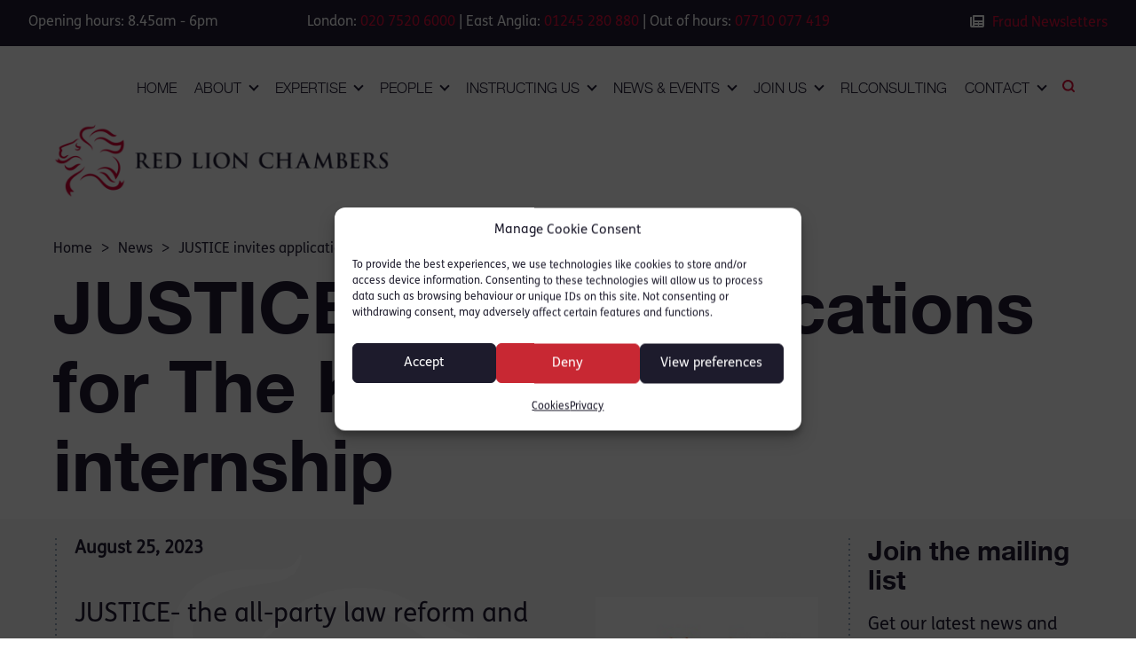

--- FILE ---
content_type: text/html; charset=UTF-8
request_url: https://redlionchambers.co.uk/justice-invites-applications-for-the-kalisher-trust-internship/
body_size: 17684
content:

<!DOCTYPE html>
<html lang="en-GB">

<head>
    <meta charset="UTF-8">
    <meta name="viewport" content="width=device-width, initial-scale=1">
    <meta name='robots' content='index, follow, max-image-preview:large, max-snippet:-1, max-video-preview:-1' />
	<style>img:is([sizes="auto" i], [sizes^="auto," i]) { contain-intrinsic-size: 3000px 1500px }</style>
	<meta name="dlm-version" content="5.1.6">
	<!-- This site is optimized with the Yoast SEO plugin v26.4 - https://yoast.com/wordpress/plugins/seo/ -->
	<title>JUSTICE invites applications for The Kalisher Trust internship | Red Lion Chambers</title>
	<link rel="canonical" href="https://redlionchambers.co.uk/justice-invites-applications-for-the-kalisher-trust-internship/" />
	<meta property="og:locale" content="en_GB" />
	<meta property="og:type" content="article" />
	<meta property="og:title" content="JUSTICE invites applications for The Kalisher Trust internship | Red Lion Chambers" />
	<meta property="og:description" content="JUSTICE- the all-party law reform and human rights organisation is inviting applications for its Kalisher Trust internship. The Kalisher Trust funds a series of legal internships designed to prepare an individual to enter the Criminal Bar by expanding their knowledge and experience, and helping them to forge professional relationships. Chambers has held a long-standing relationship [&hellip;]" />
	<meta property="og:url" content="https://redlionchambers.co.uk/justice-invites-applications-for-the-kalisher-trust-internship/" />
	<meta property="og:site_name" content="Red Lion Chambers" />
	<meta property="article:published_time" content="2023-08-25T14:57:16+00:00" />
	<meta property="og:image" content="https://redlionchambers.co.uk/wp-content/uploads/2023/08/Web-capture_23-8-2023_10132_www.thekalishertrust.org_.jpeg" />
	<meta property="og:image:width" content="271" />
	<meta property="og:image:height" content="175" />
	<meta property="og:image:type" content="image/jpeg" />
	<meta name="author" content="Nelly Rabbetts" />
	<meta name="twitter:card" content="summary_large_image" />
	<meta name="twitter:creator" content="@RedLionChambers" />
	<meta name="twitter:site" content="@RedLionChambers" />
	<meta name="twitter:label1" content="Estimated reading time" />
	<meta name="twitter:data1" content="3 minutes" />
	<script type="application/ld+json" class="yoast-schema-graph">{"@context":"https://schema.org","@graph":[{"@type":"Article","@id":"https://redlionchambers.co.uk/justice-invites-applications-for-the-kalisher-trust-internship/#article","isPartOf":{"@id":"https://redlionchambers.co.uk/justice-invites-applications-for-the-kalisher-trust-internship/"},"author":{"name":"Nelly Rabbetts","@id":"https://redlionchambers.co.uk/#/schema/person/4cbab9bcd546afab26ab9fd027400eb9"},"headline":"JUSTICE invites applications for The Kalisher Trust internship","datePublished":"2023-08-25T14:57:16+00:00","mainEntityOfPage":{"@id":"https://redlionchambers.co.uk/justice-invites-applications-for-the-kalisher-trust-internship/"},"wordCount":607,"publisher":{"@id":"https://redlionchambers.co.uk/#organization"},"image":{"@id":"https://redlionchambers.co.uk/justice-invites-applications-for-the-kalisher-trust-internship/#primaryimage"},"thumbnailUrl":"https://redlionchambers.co.uk/wp-content/uploads/2023/08/Web-capture_23-8-2023_10132_www.thekalishertrust.org_.jpeg","articleSection":["News"],"inLanguage":"en-GB"},{"@type":"WebPage","@id":"https://redlionchambers.co.uk/justice-invites-applications-for-the-kalisher-trust-internship/","url":"https://redlionchambers.co.uk/justice-invites-applications-for-the-kalisher-trust-internship/","name":"JUSTICE invites applications for The Kalisher Trust internship | Red Lion Chambers","isPartOf":{"@id":"https://redlionchambers.co.uk/#website"},"primaryImageOfPage":{"@id":"https://redlionchambers.co.uk/justice-invites-applications-for-the-kalisher-trust-internship/#primaryimage"},"image":{"@id":"https://redlionchambers.co.uk/justice-invites-applications-for-the-kalisher-trust-internship/#primaryimage"},"thumbnailUrl":"https://redlionchambers.co.uk/wp-content/uploads/2023/08/Web-capture_23-8-2023_10132_www.thekalishertrust.org_.jpeg","datePublished":"2023-08-25T14:57:16+00:00","breadcrumb":{"@id":"https://redlionchambers.co.uk/justice-invites-applications-for-the-kalisher-trust-internship/#breadcrumb"},"inLanguage":"en-GB","potentialAction":[{"@type":"ReadAction","target":["https://redlionchambers.co.uk/justice-invites-applications-for-the-kalisher-trust-internship/"]}]},{"@type":"ImageObject","inLanguage":"en-GB","@id":"https://redlionchambers.co.uk/justice-invites-applications-for-the-kalisher-trust-internship/#primaryimage","url":"https://redlionchambers.co.uk/wp-content/uploads/2023/08/Web-capture_23-8-2023_10132_www.thekalishertrust.org_.jpeg","contentUrl":"https://redlionchambers.co.uk/wp-content/uploads/2023/08/Web-capture_23-8-2023_10132_www.thekalishertrust.org_.jpeg","width":271,"height":175},{"@type":"BreadcrumbList","@id":"https://redlionchambers.co.uk/justice-invites-applications-for-the-kalisher-trust-internship/#breadcrumb","itemListElement":[{"@type":"ListItem","position":1,"name":"Home","item":"https://redlionchambers.co.uk/"},{"@type":"ListItem","position":2,"name":"JUSTICE invites applications for The Kalisher Trust internship"}]},{"@type":"WebSite","@id":"https://redlionchambers.co.uk/#website","url":"https://redlionchambers.co.uk/","name":"Red Lion Chambers","description":"Barristers","publisher":{"@id":"https://redlionchambers.co.uk/#organization"},"potentialAction":[{"@type":"SearchAction","target":{"@type":"EntryPoint","urlTemplate":"https://redlionchambers.co.uk/?s={search_term_string}"},"query-input":{"@type":"PropertyValueSpecification","valueRequired":true,"valueName":"search_term_string"}}],"inLanguage":"en-GB"},{"@type":"Organization","@id":"https://redlionchambers.co.uk/#organization","name":"Red Lion Chambers","url":"https://redlionchambers.co.uk/","logo":{"@type":"ImageObject","inLanguage":"en-GB","@id":"https://redlionchambers.co.uk/#/schema/logo/image/","url":"https://redlionchambers.co.uk/wp-content/uploads/2022/08/logo.redlion.png","contentUrl":"https://redlionchambers.co.uk/wp-content/uploads/2022/08/logo.redlion.png","width":412,"height":94,"caption":"Red Lion Chambers"},"image":{"@id":"https://redlionchambers.co.uk/#/schema/logo/image/"},"sameAs":["https://x.com/RedLionChambers","https://www.linkedin.com/company/red-lion-chambers/"]},{"@type":"Person","@id":"https://redlionchambers.co.uk/#/schema/person/4cbab9bcd546afab26ab9fd027400eb9","name":"Nelly Rabbetts","image":{"@type":"ImageObject","inLanguage":"en-GB","@id":"https://redlionchambers.co.uk/#/schema/person/image/","url":"https://secure.gravatar.com/avatar/9ee936cf679fc880614038ba04ea8772cfe4e7991979b729fe0ef4b3c514a9ef?s=96&d=mm&r=g","contentUrl":"https://secure.gravatar.com/avatar/9ee936cf679fc880614038ba04ea8772cfe4e7991979b729fe0ef4b3c514a9ef?s=96&d=mm&r=g","caption":"Nelly Rabbetts"}}]}</script>
	<!-- / Yoast SEO plugin. -->


<link rel='stylesheet' id='wp-block-library-css' href='https://redlionchambers.co.uk/wp-includes/css/dist/block-library/style.min.css?ver=6.8.3' type='text/css' media='all' />
<style id='classic-theme-styles-inline-css' type='text/css'>
/*! This file is auto-generated */
.wp-block-button__link{color:#fff;background-color:#32373c;border-radius:9999px;box-shadow:none;text-decoration:none;padding:calc(.667em + 2px) calc(1.333em + 2px);font-size:1.125em}.wp-block-file__button{background:#32373c;color:#fff;text-decoration:none}
</style>
<style id='restrict-content-pro-content-upgrade-redirect-style-inline-css' type='text/css'>
.wp-block-restrict-content-pro-content-upgrade-redirect .wp-block-button__width-25{width:calc(25% - .5rem)}.wp-block-restrict-content-pro-content-upgrade-redirect .wp-block-button__width-25 .wp-block-button__link{width:100%}.wp-block-restrict-content-pro-content-upgrade-redirect .wp-block-button__width-50{width:calc(50% - .5rem)}.wp-block-restrict-content-pro-content-upgrade-redirect .wp-block-button__width-50 .wp-block-button__link{width:100%}.wp-block-restrict-content-pro-content-upgrade-redirect .wp-block-button__width-75{width:calc(75% - .5rem)}.wp-block-restrict-content-pro-content-upgrade-redirect .wp-block-button__width-75 .wp-block-button__link{width:100%}.wp-block-restrict-content-pro-content-upgrade-redirect .wp-block-button__width-100{margin-right:0;width:100%}.wp-block-restrict-content-pro-content-upgrade-redirect .wp-block-button__width-100 .wp-block-button__link{width:100%}

</style>
<link rel='stylesheet' id='sqe-functions-public-css-css' href='https://redlionchambers.co.uk/wp-content/plugins/sqe-functions-master/public/css/sqe-functions.css?ver=1655822386' type='text/css' media='all' />
<link rel='stylesheet' id='sqe-lawyers-public-css-css' href='https://redlionchambers.co.uk/wp-content/plugins/sqe-lawyers-master/public/css/sqe-lawyers.css?ver=1656942229' type='text/css' media='all' />
<link rel='stylesheet' id='cmplz-general-css' href='https://redlionchambers.co.uk/wp-content/plugins/complianz-gdpr/assets/css/cookieblocker.min.css?ver=1763544261' type='text/css' media='all' />
<link rel='stylesheet' id='theme-fonts-css' href='https://redlionchambers.co.uk/wp-content/themes/redlion/assets/css/theme-fonts.css?ver=1744800236' type='text/css' media='all' />
<link rel='stylesheet' id='theme-css-css' href='https://redlionchambers.co.uk/wp-content/themes/redlion/dist/main.css?ver=1759865746' type='text/css' media='all' />
<link rel='stylesheet' id='sqe-custom-css-css' href='https://redlionchambers.co.uk/wp-content/themes/redlion/assets/css/redlion.css?ver=1744800236' type='text/css' media='all' />
<link rel='stylesheet' id='print-css-css' href='https://redlionchambers.co.uk/wp-content/themes/redlion/assets/css/print.css?ver=1744800236' type='text/css' media='print' />
<link rel='stylesheet' id='font-awesome-css' href='https://redlionchambers.co.uk/wp-content/themes/redlion/assets/fonts/fontawesome/css/all.css?ver=1744800236' type='text/css' media='all' />
<script type="text/javascript" src="https://redlionchambers.co.uk/wp-content/plugins/google-analytics-premium/assets/js/frontend-gtag.min.js?ver=9.10.0" id="monsterinsights-frontend-script-js" async="async" data-wp-strategy="async"></script>
<script data-cfasync="false" data-wpfc-render="false" type="text/javascript" id='monsterinsights-frontend-script-js-extra'>/* <![CDATA[ */
var monsterinsights_frontend = {"js_events_tracking":"true","download_extensions":"doc,pdf,ppt,zip,xls,docx,pptx,xlsx","inbound_paths":"[{\"path\":\"\\\/go\\\/\",\"label\":\"affiliate\"},{\"path\":\"\\\/recommend\\\/\",\"label\":\"affiliate\"}]","home_url":"https:\/\/redlionchambers.co.uk","hash_tracking":"false","v4_id":"G-JYK3H49NE9"};/* ]]> */
</script>
<script type="text/javascript" src="https://redlionchambers.co.uk/wp-includes/js/jquery/jquery.min.js?ver=3.7.1" id="jquery-core-js"></script>
<script type="text/javascript" id="custom-vars-js-after">
/* <![CDATA[ */
    window.themeData = {
        root_url: 'https://redlionchambers.co.uk/',
        ajax_url: 'https://redlionchambers.co.uk/wp-admin/admin-ajax.php',
        ajax_nonce: '52f16606f0',
    }
    
/* ]]> */
</script>
<link rel="https://api.w.org/" href="https://redlionchambers.co.uk/wp-json/" /><link rel="alternate" title="JSON" type="application/json" href="https://redlionchambers.co.uk/wp-json/wp/v2/posts/32612" />			<style>.cmplz-hidden {
					display: none !important;
				}</style><link rel="icon" href="https://redlionchambers.co.uk/wp-content/uploads/2022/06/cropped-site-icon-300x300.png" sizes="32x32" />
<link rel="icon" href="https://redlionchambers.co.uk/wp-content/uploads/2022/06/cropped-site-icon-300x300.png" sizes="192x192" />
<link rel="apple-touch-icon" href="https://redlionchambers.co.uk/wp-content/uploads/2022/06/cropped-site-icon-300x300.png" />
<meta name="msapplication-TileImage" content="https://redlionchambers.co.uk/wp-content/uploads/2022/06/cropped-site-icon-300x300.png" />
<noscript><style>.perfmatters-lazy[data-src]{display:none !important;}</style></noscript><style>body .perfmatters-lazy-css-bg:not([data-ll-status=entered]),body .perfmatters-lazy-css-bg:not([data-ll-status=entered]) *,body .perfmatters-lazy-css-bg:not([data-ll-status=entered])::before,body .perfmatters-lazy-css-bg:not([data-ll-status=entered])::after,body .perfmatters-lazy-css-bg:not([data-ll-status=entered]) *::before,body .perfmatters-lazy-css-bg:not([data-ll-status=entered]) *::after{background-image:none!important;will-change:transform;transition:opacity 0.025s ease-in,transform 0.025s ease-in!important;}</style></head>


<body data-cmplz=1 class="wp-singular post-template-default single single-post postid-32612 single-format-standard wp-custom-logo wp-embed-responsive wp-theme-redlion">

    <!-- off-canvas-wrapper: start (ends in footer.php) -->
    <div class="off-canvas-wrapper">
        <div class="off-canvas position-left" id="offCanvas" data-off-canvas>
            <button class="close-button" aria-label="Close menu" type="button" data-close>
                <span aria-hidden="true">&times;</span>
            </button>
            <nav class="nav nav--mobile margin-bottom-2">
                <ul class="vertical menu drilldown" data-drilldown data-parent-link=true data-close-on-click=true data-auto-height=true data-animate-height=true><li class=" menu-item menu-item-type-post_type menu-item-object-page menu-item-home"><a href="https://redlionchambers.co.uk/">Home</a></li><li class=" menu-item menu-item-type-post_type menu-item-object-page menu-item-has-children"><a href="https://redlionchambers.co.uk/about/">About</a><ul class="menu vertical nested"><li class=" menu-item menu-item-type-post_type menu-item-object-page "><a href="https://redlionchambers.co.uk/about/" title="Who we are">Who we are</a></li><li class=" menu-item menu-item-type-post_type menu-item-object-page "><a href="https://redlionchambers.co.uk/about/equality-diversity/" title="Equality &#038; diversity">Equality &#038; diversity</a></li><li class=" menu-item menu-item-type-post_type menu-item-object-page "><a href="https://redlionchambers.co.uk/about/black-lives-matter/" title="Black Lives Matter">Black Lives Matter</a></li><li class=" menu-item menu-item-type-post_type menu-item-object-page "><a href="https://redlionchambers.co.uk/about/awards/" title="Awards">Awards</a></li><li class=" menu-item menu-item-type-post_type menu-item-object-page "><a href="https://redlionchambers.co.uk/about/history/" title="History">History</a></li><li class=" menu-item menu-item-type-post_type menu-item-object-page "><a href="https://redlionchambers.co.uk/about/social-responsibility/" title="Social responsibility">Social responsibility</a></li></ul></li><li class="submenu-areas menu-item menu-item-type-post_type menu-item-object-page"><a href="https://redlionchambers.co.uk/expertise/">Expertise</a><ul class="menu vertical nested"><li class=""><a href="https://redlionchambers.co.uk/area/business-crime-fraud/" title="Business Crime &#038; Fraud">Business Crime &#038; Fraud</a><ul class="menu vertical nested"><li class=""><a href="https://redlionchambers.co.uk/area/business-crime-fraud/bribery-corruption/" title="Bribery &#038; Corruption">Bribery &#038; Corruption</a></li><li class=""><a href="https://redlionchambers.co.uk/area/business-crime-fraud/fraud/" title="Fraud">Fraud</a></li><li class=""><a href="https://redlionchambers.co.uk/area/business-crime-fraud/tax-insolvency/" title="Tax &#038; Insolvency">Tax &#038; Insolvency</a></li><li class=""><a href="https://redlionchambers.co.uk/area/business-crime-fraud/data-protection-cyber-crime/" title="Cyber Crime &#038; Data Protection">Cyber Crime &#038; Data Protection</a></li><li class=""><a href="https://redlionchambers.co.uk/area/business-crime-fraud/proceeds-of-crime-and-confiscation/" title="Proceeds of Crime and Confiscation">Proceeds of Crime and Confiscation</a></li><li class=""><a href="https://redlionchambers.co.uk/area/business-crime-fraud/restraint-civil-recovery/" title="Restraint &#038; Civil Recovery">Restraint &#038; Civil Recovery</a></li><li class=""><a href="https://redlionchambers.co.uk/area/business-crime-fraud/financial-services-regulation/" title="Financial Services Regulation">Financial Services Regulation</a></li><li class=""><a href="https://redlionchambers.co.uk/area/business-crime-fraud/private-prosecutions/" title="Private Prosecutions">Private Prosecutions</a></li><li class=""><a href="https://redlionchambers.co.uk/area/business-crime-fraud/sanctions/" title="Sanctions">Sanctions</a></li><li class=""><a href="https://redlionchambers.co.uk/area/business-crime-fraud/trading-standards/" title="Trading Standards">Trading Standards</a></li><li class=""><a href="https://redlionchambers.co.uk/area/business-crime-fraud/investigations/" title="Investigations">Investigations</a></li></ul></li><li class=""><a href="https://redlionchambers.co.uk/area/private-client/" title="Private Client">Private Client</a></li><li class=""><a href="https://redlionchambers.co.uk/area/crime/" title="Crime">Crime</a><ul class="menu vertical nested"><li class=""><a href="https://redlionchambers.co.uk/area/crime/murder-manslaughter/" title="Murder &#038; Manslaughter">Murder &#038; Manslaughter</a></li><li class=""><a href="https://redlionchambers.co.uk/area/crime/serious-organised-crime/" title="Serious &#038; Organised Crime">Serious &#038; Organised Crime</a></li><li class=""><a href="https://redlionchambers.co.uk/area/crime/serious-violence/" title="Serious Violence">Serious Violence</a></li><li class=""><a href="https://redlionchambers.co.uk/area/crime/sexual-offences/" title="Sexual Offences">Sexual Offences</a></li><li class=""><a href="https://redlionchambers.co.uk/area/crime/human-trafficking/" title="Human Trafficking">Human Trafficking</a></li><li class=""><a href="https://redlionchambers.co.uk/area/crime/drugs-offences/" title="Drugs Offences">Drugs Offences</a></li><li class=""><a href="https://redlionchambers.co.uk/area/crime/terrorism/" title="Terrorism">Terrorism</a></li><li class=""><a href="https://redlionchambers.co.uk/area/crime/appeals/" title="Appeals">Appeals</a></li><li class=""><a href="https://redlionchambers.co.uk/area/crime/road-traffic-offences/" title="Road Traffic Offences">Road Traffic Offences</a></li><li class=""><a href="https://redlionchambers.co.uk/area/crime/police-law/" title="Police Law">Police Law</a></li><li class=""><a href="https://redlionchambers.co.uk/area/crime/military-law/" title="Military Law">Military Law</a></li></ul></li><li class=""><a href="https://redlionchambers.co.uk/area/inquests-inquiries/" title="Inquests &#038; Inquiries">Inquests &#038; Inquiries</a></li><li class=""><a href="https://redlionchambers.co.uk/area/international/" title="International">International</a><ul class="menu vertical nested"><li class=""><a href="https://redlionchambers.co.uk/area/international/international-criminal-law/" title="International Criminal Law">International Criminal Law</a></li><li class=""><a href="https://redlionchambers.co.uk/area/international/civil-liberties-human-rights/" title="Civil Liberties &#038; Human Rights">Civil Liberties &#038; Human Rights</a></li><li class=""><a href="https://redlionchambers.co.uk/area/international/extradition/" title="Extradition">Extradition</a></li><li class=""><a href="https://redlionchambers.co.uk/area/international/sanctions/" title="Sanctions">Sanctions</a></li><li class=""><a href="https://redlionchambers.co.uk/area/international/international-investigations/" title="International Investigations">International Investigations</a></li><li class=""><a href="https://redlionchambers.co.uk/area/international/rule-of-law-and-capacity-building/" title="Rule of Law and Capacity Building">Rule of Law and Capacity Building</a></li></ul></li><li class=""><a href="https://redlionchambers.co.uk/area/public-administrative-law/" title="Public &#038; Administrative Law">Public &#038; Administrative Law</a><ul class="menu vertical nested"><li class=""><a href="https://redlionchambers.co.uk/area/public-administrative-law/judicial-review/" title="Judicial Review">Judicial Review</a></li><li class=""><a href="https://redlionchambers.co.uk/area/public-administrative-law/environment/" title="Environment">Environment</a></li></ul></li><li class=""><a href="https://redlionchambers.co.uk/area/regulatory-professional-disciplinary/" title="Regulatory &#038; Professional Disciplinary">Regulatory &#038; Professional Disciplinary</a><ul class="menu vertical nested"><li class=""><a href="https://redlionchambers.co.uk/area/regulatory-professional-disciplinary/financial-services-regulation/" title="Financial Services Regulation">Financial Services Regulation</a></li><li class=""><a href="https://redlionchambers.co.uk/area/regulatory-professional-disciplinary/professional-discipline/" title="Professional Discipline">Professional Discipline</a></li><li class=""><a href="https://redlionchambers.co.uk/area/regulatory-professional-disciplinary/healthcare-regulation/" title="Healthcare Regulation">Healthcare Regulation</a></li><li class=""><a href="https://redlionchambers.co.uk/area/regulatory-professional-disciplinary/health-safety/" title="Health &#038; Safety">Health &#038; Safety</a></li><li class=""><a href="https://redlionchambers.co.uk/area/regulatory-professional-disciplinary/fire-law/" title="Fire Law">Fire Law</a></li><li class=""><a href="https://redlionchambers.co.uk/area/regulatory-professional-disciplinary/police-law/" title="Police Law">Police Law</a></li></ul></li></ul></li><li class=" menu-item menu-item-type-custom menu-item-object-custom menu-item-has-children"><a href="/people/barristers/">People</a><ul class="menu vertical nested"><li class=" menu-item menu-item-type-post_type menu-item-object-page "><a href="https://redlionchambers.co.uk/people/barristers/" title="Barristers">Barristers</a></li><li class=" menu-item menu-item-type-post_type menu-item-object-page "><a href="https://redlionchambers.co.uk/people/pupils/" title="Pupils">Pupils</a></li><li class=" menu-item menu-item-type-post_type menu-item-object-page "><a href="https://redlionchambers.co.uk/people/door-tenants/" title="Door tenants">Door tenants</a></li><li class=" menu-item menu-item-type-post_type menu-item-object-page "><a href="https://redlionchambers.co.uk/people/staff/" title="Staff">Staff</a></li></ul></li><li class=" menu-item menu-item-type-post_type menu-item-object-page menu-item-has-children"><a href="https://redlionchambers.co.uk/instructing-us/">Instructing us</a><ul class="menu vertical nested"><li class=" menu-item menu-item-type-post_type menu-item-object-page "><a href="https://redlionchambers.co.uk/instructing-us/government-agency-prosecution/" title="Government agency &#038; prosecution">Government agency &#038; prosecution</a></li><li class=" menu-item menu-item-type-post_type menu-item-object-page "><a href="https://redlionchambers.co.uk/instructing-us/terms-of-business/" title="Terms of business">Terms of business</a></li><li class=" menu-item menu-item-type-post_type menu-item-object-page "><a href="https://redlionchambers.co.uk/instructing-us/solicitors/" title="Solicitors">Solicitors</a></li><li class=" menu-item menu-item-type-post_type menu-item-object-page "><a href="https://redlionchambers.co.uk/instructing-us/licensed-access/" title="Licensed access">Licensed access</a></li><li class=" menu-item menu-item-type-post_type menu-item-object-page "><a href="https://redlionchambers.co.uk/instructing-us/direct-access/" title="Direct | Public access">Direct | Public access</a></li></ul></li><li class=" menu-item menu-item-type-post_type menu-item-object-page menu-item-has-children"><a href="https://redlionchambers.co.uk/news-events/">News &#038; events</a><ul class="menu vertical nested"><li class=" menu-item menu-item-type-taxonomy menu-item-object-category current-post-ancestor current-menu-parent current-post-parent "><a href="https://redlionchambers.co.uk/category/news/" title="News">News</a></li><li class=" menu-item menu-item-type-post_type menu-item-object-page menu-item-has-children "><a href="https://redlionchambers.co.uk/news-events/fraud-newsletters/" title="Fraud Newsletters">Fraud Newsletters</a><ul class="menu vertical nested"><li class=" menu-item menu-item-type-post_type menu-item-object-page"><a href="https://redlionchambers.co.uk/news-events/focus/" title="FOCUS">FOCUS</a></li><li class=" menu-item menu-item-type-taxonomy menu-item-object-category"><a href="https://redlionchambers.co.uk/category/fraud-newsletters-archive/" title="Archive">Archive</a></li></ul></li><li class=" menu-item menu-item-type-taxonomy menu-item-object-category "><a href="https://redlionchambers.co.uk/category/articles/" title="Articles">Articles</a></li><li class=" menu-item menu-item-type-post_type menu-item-object-page "><a href="https://redlionchambers.co.uk/news-events/lectures-webinars/" title="Lectures &#038; webinars">Lectures &#038; webinars</a></li><li class=" menu-item menu-item-type-taxonomy menu-item-object-category "><a href="https://redlionchambers.co.uk/category/publications/" title="Publications">Publications</a></li><li class=" menu-item menu-item-type-taxonomy menu-item-object-category "><a href="https://redlionchambers.co.uk/category/serious-crime-bulletins/" title="Serious Crime Bulletins">Serious Crime Bulletins</a></li><li class=" menu-item menu-item-type-taxonomy menu-item-object-category "><a href="https://redlionchambers.co.uk/category/blog/" title="Blog">Blog</a></li></ul></li><li class=" menu-item menu-item-type-post_type menu-item-object-page menu-item-has-children"><a href="https://redlionchambers.co.uk/join/">Join us</a><ul class="menu vertical nested"><li class=" menu-item menu-item-type-post_type menu-item-object-page "><a href="https://redlionchambers.co.uk/join/tenants-associates/" title="Tenants &#038; associates">Tenants &#038; associates</a></li><li class=" menu-item menu-item-type-post_type menu-item-object-page "><a href="https://redlionchambers.co.uk/join/probationary-tenancy/" title="Probationary tenancy">Probationary tenancy</a></li><li class=" menu-item menu-item-type-post_type menu-item-object-page "><a href="https://redlionchambers.co.uk/join/pupillage/" title="Pupillage">Pupillage</a></li><li class=" menu-item menu-item-type-post_type menu-item-object-page "><a href="https://redlionchambers.co.uk/join/mini-pupillage/" title="Mini-pupillage">Mini-pupillage</a></li></ul></li><li class=" menu-item menu-item-type-post_type menu-item-object-page"><a href="https://redlionchambers.co.uk/rlconsulting/">RLConsulting</a></li><li class=" menu-item menu-item-type-post_type menu-item-object-page menu-item-has-children"><a href="https://redlionchambers.co.uk/contact/">Contact</a><ul class="menu vertical nested"><li class=" menu-item menu-item-type-post_type menu-item-object-page "><a href="https://redlionchambers.co.uk/contact/" title="Contact">Contact</a></li><li class=" menu-item menu-item-type-post_type menu-item-object-page "><a href="https://redlionchambers.co.uk/contact/complaints/" title="Complaints">Complaints</a></li></ul></li></ul>            </nav>
            <form method="get" class="search-form" action="https://redlionchambers.co.uk/">
    <div class="input-theme">
        <label for="search-input-1">Search our site</label>
        <input placeholder="Click Enter to proceed" id="search-input-1" type="search" name="s" value="">
    </div>
</form>        </div>
       
        
 
        <!-- off-canvas-content: start (end in footer.php) -->
        <div class="off-canvas-content" data-off-canvas-content>
            <div data-sticky-container>
                <div class="header-container sticky" data-sticky data-sticky-on="large" data-top-anchor="sticky-start-trigger:top" data-dynamic-height="false">
                    <div class="header__topbar">
                        <div class="show-for-large">
	                        <div class="grid-x grid-padding-x">
		                        
		                        <div class="cell medium-3">
                                    Opening hours: 8.45am - 6pm                                </div>
                                
		                        <div class="cell medium-6 phone-numbers text-center">
                                    London: <a href="tel:02075206000">020 7520 6000</a> | East Anglia: <a href="tel:01245280880">01245 280 880</a> | Out of hours: <a href="tel:07710077419">07710 077 419</a>
		                        </div>
		                        

		                        <div class="cell medium-3 text-right fraud-newsletters">
			                        <a href="/news-events/fraud-newsletters/"><i class="fa-solid fa-newspaper"></i> Fraud Newsletters</a>
		                        </div>
	                        </div>
		                        
                        </div>
                        <div class="hide-for-large text-center">
                            <a href="#" data-modal-open="header-mobile-contacts" class="button tiny secondary margin-bottom-0">Contact us</a>
                        </div>

                    </div>
                    <header class="header">
                        <div class="header__inner">
                            <div class="grid-container">
                                <div class="grid-x flex-container align-middle">
                                    <div class="cell header__logo large-12 small-6 large-order-2 small-order-1">
                                        <a href="https://redlionchambers.co.uk/" class="custom-logo-link" rel="home"><img width="412" height="94" src="https://redlionchambers.co.uk/wp-content/uploads/2023/04/cropped-logo.png" class="custom-logo" alt="Red Lion Chambers" decoding="async" srcset="https://redlionchambers.co.uk/wp-content/uploads/2023/04/cropped-logo.png 412w, https://redlionchambers.co.uk/wp-content/uploads/2023/04/cropped-logo-400x91.png 400w" sizes="(max-width: 412px) 100vw, 412px" /></a>                                    </div>
                                    <div class="cell header__nav flex-container align-middle align-right large-12 small-6 large-order-1 small-order-2 large-margin-bottom-1">
                                        <div class="header__sticky-logo">
                                            <a href="https://redlionchambers.co.uk" title="Red Lion Chambers">
                                                <img src="https://redlionchambers.co.uk/wp-content/themes/redlion/assets/imgs/redlion.icon.png" alt="Red Lion Chambers">
                                            </a>
                                        </div>
                                        <div class="nav--desktop show-for-large">
                                            <nav class="nav nav--main flex-container align-middle align-right">
                                                <ul class="menu"><li class=" menu-item menu-item-type-post_type menu-item-object-page menu-item-home"><a href="https://redlionchambers.co.uk/">Home</a></li><li class=" menu-item menu-item-type-post_type menu-item-object-page menu-item-has-children"><a href="https://redlionchambers.co.uk/about/">About</a><div class="sub-menu"><div class="sub-menu__arrow"></div><div class="grid-container padding-vertical-2"><div class="grid-x grid-margin-x grid-padding-y"><div class="cell large-4"><a href="https://redlionchambers.co.uk/about/" title="About" class="sub-menu__title">About</a></div><div class="cell large-8"><div class="sub-menu__content"><div class="grid-x grid-margin-x"><div class="cell large-4"><ul class="sub-menu__menu"><li class=" menu-item menu-item-type-post_type menu-item-object-page"><a href="https://redlionchambers.co.uk/about/" title="Who we are">Who we are</a></li><li class=" menu-item menu-item-type-post_type menu-item-object-page"><a href="https://redlionchambers.co.uk/about/equality-diversity/" title="Equality &#038; diversity">Equality &#038; diversity</a></li></ul></div><div class="cell large-4"><ul class="sub-menu__menu"><li class=" menu-item menu-item-type-post_type menu-item-object-page"><a href="https://redlionchambers.co.uk/about/black-lives-matter/" title="Black Lives Matter">Black Lives Matter</a></li><li class=" menu-item menu-item-type-post_type menu-item-object-page"><a href="https://redlionchambers.co.uk/about/awards/" title="Awards">Awards</a></li></ul></div><div class="cell large-4"><ul class="sub-menu__menu"><li class=" menu-item menu-item-type-post_type menu-item-object-page"><a href="https://redlionchambers.co.uk/about/history/" title="History">History</a></li><li class=" menu-item menu-item-type-post_type menu-item-object-page"><a href="https://redlionchambers.co.uk/about/social-responsibility/" title="Social responsibility">Social responsibility</a></li></ul></div><div class="cell large-4"><ul class="sub-menu__menu"></ul></div></div></div></div></div></div></div></li><li class="submenu-areas menu-item menu-item-type-post_type menu-item-object-page menu-item-has-children"><a href="https://redlionchambers.co.uk/expertise/">Expertise</a><div class="sub-menu"><div class="sub-menu__arrow"></div><div class="grid-container padding-vertical-2"><div class="grid-x grid-margin-x grid-padding-y"><div class="cell"><div class="sub-menu__content"><div class="grid-x grid-margin-x"><div class="cell small-2"><ul class="sub-menu__menu"><li class=""><a href="https://redlionchambers.co.uk/area/business-crime-fraud/" title="Business Crime &#038; Fraud">Business Crime &#038; Fraud</a></li></ul></div><div class="cell small-2"><ul class="sub-menu__menu"><li class=""><a href="https://redlionchambers.co.uk/area/private-client/" title="Private Client">Private Client</a></li></ul></div><div class="cell small-2"><ul class="sub-menu__menu"><li class=""><a href="https://redlionchambers.co.uk/area/crime/" title="Crime">Crime</a></li></ul></div><div class="cell small-2"><ul class="sub-menu__menu"><li class=""><a href="https://redlionchambers.co.uk/area/inquests-inquiries/" title="Inquests &#038; Inquiries">Inquests &#038; Inquiries</a></li></ul></div><div class="cell small-2"><ul class="sub-menu__menu"><li class=""><a href="https://redlionchambers.co.uk/area/international/" title="International">International</a></li></ul></div><div class="cell small-2"><ul class="sub-menu__menu"><li class=""><a href="https://redlionchambers.co.uk/area/public-administrative-law/" title="Public &#038; Administrative Law">Public &#038; Administrative Law</a></li></ul></div><div class="cell small-2"><ul class="sub-menu__menu"><li class=""><a href="https://redlionchambers.co.uk/area/regulatory-professional-disciplinary/" title="Regulatory &#038; Professional Disciplinary">Regulatory &#038; Professional Disciplinary</a></li></ul></div></div><div class="grid-x grid-margin-x grid-padding-y sub-menu__areas-children"><div class="cell small-2"><ul><li class=""><a href="https://redlionchambers.co.uk/area/business-crime-fraud/bribery-corruption/" title="Bribery &#038; Corruption">Bribery &#038; Corruption</a></li><li class=""><a href="https://redlionchambers.co.uk/area/business-crime-fraud/fraud/" title="Fraud">Fraud</a></li><li class=""><a href="https://redlionchambers.co.uk/area/business-crime-fraud/tax-insolvency/" title="Tax &#038; Insolvency">Tax &#038; Insolvency</a></li><li class=""><a href="https://redlionchambers.co.uk/area/business-crime-fraud/data-protection-cyber-crime/" title="Cyber Crime &#038; Data Protection">Cyber Crime &#038; Data Protection</a></li><li class=""><a href="https://redlionchambers.co.uk/area/business-crime-fraud/proceeds-of-crime-and-confiscation/" title="Proceeds of Crime and Confiscation">Proceeds of Crime and Confiscation</a></li><li class=""><a href="https://redlionchambers.co.uk/area/business-crime-fraud/restraint-civil-recovery/" title="Restraint &#038; Civil Recovery">Restraint &#038; Civil Recovery</a></li><li class=""><a href="https://redlionchambers.co.uk/area/business-crime-fraud/financial-services-regulation/" title="Financial Services Regulation">Financial Services Regulation</a></li><li class=""><a href="https://redlionchambers.co.uk/area/business-crime-fraud/private-prosecutions/" title="Private Prosecutions">Private Prosecutions</a></li><li class=""><a href="https://redlionchambers.co.uk/area/business-crime-fraud/sanctions/" title="Sanctions">Sanctions</a></li><li class=""><a href="https://redlionchambers.co.uk/area/business-crime-fraud/trading-standards/" title="Trading Standards">Trading Standards</a></li><li class=""><a href="https://redlionchambers.co.uk/area/business-crime-fraud/investigations/" title="Investigations">Investigations</a></li></ul></div><div class="cell small-2"><ul><li class=""><a href="https://redlionchambers.co.uk/area/private-client/" title="Private Client">Private Client</a></li></ul></div><div class="cell small-2"><ul><li class=""><a href="https://redlionchambers.co.uk/area/crime/murder-manslaughter/" title="Murder &#038; Manslaughter">Murder &#038; Manslaughter</a></li><li class=""><a href="https://redlionchambers.co.uk/area/crime/serious-organised-crime/" title="Serious &#038; Organised Crime">Serious &#038; Organised Crime</a></li><li class=""><a href="https://redlionchambers.co.uk/area/crime/serious-violence/" title="Serious Violence">Serious Violence</a></li><li class=""><a href="https://redlionchambers.co.uk/area/crime/sexual-offences/" title="Sexual Offences">Sexual Offences</a></li><li class=""><a href="https://redlionchambers.co.uk/area/crime/human-trafficking/" title="Human Trafficking">Human Trafficking</a></li><li class=""><a href="https://redlionchambers.co.uk/area/crime/drugs-offences/" title="Drugs Offences">Drugs Offences</a></li><li class=""><a href="https://redlionchambers.co.uk/area/crime/terrorism/" title="Terrorism">Terrorism</a></li><li class=""><a href="https://redlionchambers.co.uk/area/crime/appeals/" title="Appeals">Appeals</a></li><li class=""><a href="https://redlionchambers.co.uk/area/crime/road-traffic-offences/" title="Road Traffic Offences">Road Traffic Offences</a></li><li class=""><a href="https://redlionchambers.co.uk/area/crime/police-law/" title="Police Law">Police Law</a></li><li class=""><a href="https://redlionchambers.co.uk/area/crime/military-law/" title="Military Law">Military Law</a></li></ul></div><div class="cell small-2"><ul><li class=""><a href="https://redlionchambers.co.uk/area/inquests-inquiries/" title="Inquests &#038; Inquiries">Inquests &#038; Inquiries</a></li></ul></div><div class="cell small-2"><ul><li class=""><a href="https://redlionchambers.co.uk/area/international/international-criminal-law/" title="International Criminal Law">International Criminal Law</a></li><li class=""><a href="https://redlionchambers.co.uk/area/international/civil-liberties-human-rights/" title="Civil Liberties &#038; Human Rights">Civil Liberties &#038; Human Rights</a></li><li class=""><a href="https://redlionchambers.co.uk/area/international/extradition/" title="Extradition">Extradition</a></li><li class=""><a href="https://redlionchambers.co.uk/area/international/sanctions/" title="Sanctions">Sanctions</a></li><li class=""><a href="https://redlionchambers.co.uk/area/international/international-investigations/" title="International Investigations">International Investigations</a></li><li class=""><a href="https://redlionchambers.co.uk/area/international/rule-of-law-and-capacity-building/" title="Rule of Law and Capacity Building">Rule of Law and Capacity Building</a></li></ul></div><div class="cell small-2"><ul><li class=""><a href="https://redlionchambers.co.uk/area/public-administrative-law/judicial-review/" title="Judicial Review">Judicial Review</a></li><li class=""><a href="https://redlionchambers.co.uk/area/public-administrative-law/environment/" title="Environment">Environment</a></li></ul></div><div class="cell small-2"><ul><li class=""><a href="https://redlionchambers.co.uk/area/regulatory-professional-disciplinary/financial-services-regulation/" title="Financial Services Regulation">Financial Services Regulation</a></li><li class=""><a href="https://redlionchambers.co.uk/area/regulatory-professional-disciplinary/professional-discipline/" title="Professional Discipline">Professional Discipline</a></li><li class=""><a href="https://redlionchambers.co.uk/area/regulatory-professional-disciplinary/healthcare-regulation/" title="Healthcare Regulation">Healthcare Regulation</a></li><li class=""><a href="https://redlionchambers.co.uk/area/regulatory-professional-disciplinary/health-safety/" title="Health &#038; Safety">Health &#038; Safety</a></li><li class=""><a href="https://redlionchambers.co.uk/area/regulatory-professional-disciplinary/fire-law/" title="Fire Law">Fire Law</a></li><li class=""><a href="https://redlionchambers.co.uk/area/regulatory-professional-disciplinary/police-law/" title="Police Law">Police Law</a></li></ul></div></div></div></div></div></div></div></li><li class=" menu-item menu-item-type-custom menu-item-object-custom menu-item-has-children"><a href="/people/barristers/">People</a><div class="sub-menu"><div class="sub-menu__arrow"></div><div class="grid-container padding-vertical-2"><div class="grid-x grid-margin-x grid-padding-y"><div class="cell large-4"><a href="/people/barristers/" title="People" class="sub-menu__title">People</a></div><div class="cell large-8"><div class="sub-menu__content"><div class="grid-x grid-margin-x"><div class="cell large-4"><ul class="sub-menu__menu"><li class=" menu-item menu-item-type-post_type menu-item-object-page"><a href="https://redlionchambers.co.uk/people/barristers/" title="Barristers">Barristers</a></li><li class=" menu-item menu-item-type-post_type menu-item-object-page"><a href="https://redlionchambers.co.uk/people/pupils/" title="Pupils">Pupils</a></li></ul></div><div class="cell large-4"><ul class="sub-menu__menu"><li class=" menu-item menu-item-type-post_type menu-item-object-page"><a href="https://redlionchambers.co.uk/people/door-tenants/" title="Door tenants">Door tenants</a></li><li class=" menu-item menu-item-type-post_type menu-item-object-page"><a href="https://redlionchambers.co.uk/people/staff/" title="Staff">Staff</a></li></ul></div><div class="cell large-4"><ul class="sub-menu__menu"></ul></div></div></div></div></div></div></div></li><li class=" menu-item menu-item-type-post_type menu-item-object-page menu-item-has-children"><a href="https://redlionchambers.co.uk/instructing-us/">Instructing us</a><div class="sub-menu"><div class="sub-menu__arrow"></div><div class="grid-container padding-vertical-2"><div class="grid-x grid-margin-x grid-padding-y"><div class="cell large-4"><a href="https://redlionchambers.co.uk/instructing-us/" title="Instructing us" class="sub-menu__title">Instructing us</a></div><div class="cell large-8"><div class="sub-menu__content"><div class="grid-x grid-margin-x"><div class="cell large-4"><ul class="sub-menu__menu"><li class=" menu-item menu-item-type-post_type menu-item-object-page"><a href="https://redlionchambers.co.uk/instructing-us/government-agency-prosecution/" title="Government agency &#038; prosecution">Government agency &#038; prosecution</a></li><li class=" menu-item menu-item-type-post_type menu-item-object-page"><a href="https://redlionchambers.co.uk/instructing-us/terms-of-business/" title="Terms of business">Terms of business</a></li></ul></div><div class="cell large-4"><ul class="sub-menu__menu"><li class=" menu-item menu-item-type-post_type menu-item-object-page"><a href="https://redlionchambers.co.uk/instructing-us/solicitors/" title="Solicitors">Solicitors</a></li><li class=" menu-item menu-item-type-post_type menu-item-object-page"><a href="https://redlionchambers.co.uk/instructing-us/licensed-access/" title="Licensed access">Licensed access</a></li></ul></div><div class="cell large-4"><ul class="sub-menu__menu"><li class=" menu-item menu-item-type-post_type menu-item-object-page"><a href="https://redlionchambers.co.uk/instructing-us/direct-access/" title="Direct | Public access">Direct | Public access</a></li></ul></div></div></div></div></div></div></div></li><li class=" menu-item menu-item-type-post_type menu-item-object-page menu-item-has-children"><a href="https://redlionchambers.co.uk/news-events/">News &#038; events</a><div class="sub-menu"><div class="sub-menu__arrow"></div><div class="grid-container padding-vertical-2"><div class="grid-x grid-margin-x grid-padding-y"><div class="cell large-4"><a href="https://redlionchambers.co.uk/news-events/" title="News &#038; events" class="sub-menu__title">News &#038; events</a></div><div class="cell large-8"><div class="sub-menu__content"><div class="grid-x grid-margin-x"><div class="cell large-4"><ul class="sub-menu__menu"><li class=" menu-item menu-item-type-taxonomy menu-item-object-category current-post-ancestor current-menu-parent current-post-parent"><a href="https://redlionchambers.co.uk/category/news/" title="News">News</a></li><li class=" menu-item menu-item-type-post_type menu-item-object-page menu-item-has-children"><a href="https://redlionchambers.co.uk/news-events/fraud-newsletters/" title="Fraud Newsletters">Fraud Newsletters</a><ul><li class=" menu-item menu-item-type-post_type menu-item-object-page"><a href="https://redlionchambers.co.uk/news-events/focus/" title="FOCUS">FOCUS</a></li><li class=" menu-item menu-item-type-taxonomy menu-item-object-category"><a href="https://redlionchambers.co.uk/category/fraud-newsletters-archive/" title="Archive">Archive</a></li></ul></li><li class=" menu-item menu-item-type-taxonomy menu-item-object-category"><a href="https://redlionchambers.co.uk/category/articles/" title="Articles">Articles</a></li></ul></div><div class="cell large-4"><ul class="sub-menu__menu"><li class=" menu-item menu-item-type-post_type menu-item-object-page"><a href="https://redlionchambers.co.uk/news-events/lectures-webinars/" title="Lectures &#038; webinars">Lectures &#038; webinars</a></li><li class=" menu-item menu-item-type-taxonomy menu-item-object-category"><a href="https://redlionchambers.co.uk/category/publications/" title="Publications">Publications</a></li><li class=" menu-item menu-item-type-taxonomy menu-item-object-category"><a href="https://redlionchambers.co.uk/category/serious-crime-bulletins/" title="Serious Crime Bulletins">Serious Crime Bulletins</a></li></ul></div><div class="cell large-4"><ul class="sub-menu__menu"><li class=" menu-item menu-item-type-taxonomy menu-item-object-category"><a href="https://redlionchambers.co.uk/category/blog/" title="Blog">Blog</a></li></ul></div></div></div></div></div></div></div></li><li class=" menu-item menu-item-type-post_type menu-item-object-page menu-item-has-children"><a href="https://redlionchambers.co.uk/join/">Join us</a><div class="sub-menu"><div class="sub-menu__arrow"></div><div class="grid-container padding-vertical-2"><div class="grid-x grid-margin-x grid-padding-y"><div class="cell large-4"><a href="https://redlionchambers.co.uk/join/" title="Join us" class="sub-menu__title">Join us</a></div><div class="cell large-8"><div class="sub-menu__content"><div class="grid-x grid-margin-x"><div class="cell large-4"><ul class="sub-menu__menu"><li class=" menu-item menu-item-type-post_type menu-item-object-page"><a href="https://redlionchambers.co.uk/join/tenants-associates/" title="Tenants &#038; associates">Tenants &#038; associates</a></li><li class=" menu-item menu-item-type-post_type menu-item-object-page"><a href="https://redlionchambers.co.uk/join/probationary-tenancy/" title="Probationary tenancy">Probationary tenancy</a></li></ul></div><div class="cell large-4"><ul class="sub-menu__menu"><li class=" menu-item menu-item-type-post_type menu-item-object-page"><a href="https://redlionchambers.co.uk/join/pupillage/" title="Pupillage">Pupillage</a></li><li class=" menu-item menu-item-type-post_type menu-item-object-page"><a href="https://redlionchambers.co.uk/join/mini-pupillage/" title="Mini-pupillage">Mini-pupillage</a></li></ul></div><div class="cell large-4"><ul class="sub-menu__menu"></ul></div></div></div></div></div></div></div></li><li class=" menu-item menu-item-type-post_type menu-item-object-page"><a href="https://redlionchambers.co.uk/rlconsulting/">RLConsulting</a></li><li class=" menu-item menu-item-type-post_type menu-item-object-page menu-item-has-children"><a href="https://redlionchambers.co.uk/contact/">Contact</a><div class="sub-menu"><div class="sub-menu__arrow"></div><div class="grid-container padding-vertical-2"><div class="grid-x grid-margin-x grid-padding-y"><div class="cell large-4"><a href="https://redlionchambers.co.uk/contact/" title="Contact" class="sub-menu__title">Contact</a></div><div class="cell large-8"><div class="sub-menu__content"><div class="grid-x grid-margin-x"><div class="cell large-4"><ul class="sub-menu__menu"><li class=" menu-item menu-item-type-post_type menu-item-object-page"><a href="https://redlionchambers.co.uk/contact/" title="Contact">Contact</a></li></ul></div><div class="cell large-4"><ul class="sub-menu__menu"><li class=" menu-item menu-item-type-post_type menu-item-object-page"><a href="https://redlionchambers.co.uk/contact/complaints/" title="Complaints">Complaints</a></li></ul></div><div class="cell large-4"><ul class="sub-menu__menu"></ul></div></div></div></div></div></div></div></li></ul>                                                <div class="nav-search">
                                                    <a href="https://redlionchambers.co.uk/?s=" title="Search" class="nav-search__icon">
                                                        <svg width="16" height="16" viewBox="0 0 16 16" fill="none" xmlns="http://www.w3.org/2000/svg">
            <path fill-rule="evenodd" clip-rule="evenodd" d="M3 7.33333C3 4.9401 4.9401 3 7.33333 3C9.72657 3 11.6667 4.9401 11.6667 7.33333C11.6667 8.49291 11.2112 9.5461 10.4694 10.3238C10.443 10.3453 10.4175 10.3683 10.3929 10.3929C10.3683 10.4175 10.3453 10.443 10.3238 10.4694C9.54613 11.2112 8.49292 11.6667 7.33333 11.6667C4.9401 11.6667 3 9.72657 3 7.33333ZM11.0487 12.4629C10.0051 13.2201 8.72136 13.6667 7.33333 13.6667C3.83553 13.6667 1 10.8311 1 7.33333C1 3.83553 3.83553 1 7.33333 1C10.8311 1 13.6667 3.83553 13.6667 7.33333C13.6667 8.72134 13.2202 10.0051 12.4629 11.0487L14.7071 13.2929C15.0977 13.6834 15.0977 14.3166 14.7071 14.7071C14.3166 15.0976 13.6834 15.0976 13.2929 14.7071L11.0487 12.4629Z" fill="#248086" />
        </svg>                                                    </a>
                                                    <div class="sub-menu" id="header-search">
                                                        <div class="sub-menu__arrow"></div>
                                                        <div class="grid-container padding-vertical-2">
                                                            <div class="grid-x">
                                                                <div class="cell large-8 large-offset-2 search--light">
                                                                    <form method="get" class="search-form" action="https://redlionchambers.co.uk/">
    <div class="input-theme">
        <label for="search-input-2">Search our site</label>
        <input placeholder="Click Enter to proceed" id="search-input-2" type="search" name="s" value="">
    </div>
</form>                                                                </div>
                                                            </div>
                                                        </div>
                                                    </div>
                                                </div>
                                            </nav>
                                        </div>
                                        <button class="nav__burger hide-for-large" data-toggle="offCanvas" aria-label="Open mobile menu">
                                            <span class="nav__burger--1"></span>
                                            <span class="nav__burger--2"></span>
                                            <span class="nav__burger--3"></span>
                                        </button>
                                    </div>
                                </div>
                            </div>
                        </div>
                    </header>
                </div> <!-- end of data-sticky -->
            </div> <!-- end of data-sticky-container -->
            <div id="sticky-start-trigger"></div>
            <div class="modal modal--hidden" data-modal="header-mobile-contacts">
                <div class="modal__inner">
                    <div class="modal__content">
                        <strong>London:</strong> <a href="tel:020 7520 6000" class="text-secondary text-underline">020 7520 6000</a>
                        <hr style="margin: 0.5rem 0" />
                        <strong>East Anglia:</strong> <a href="tel:01245 280 880" class="text-secondary text-underline">01245 280 880</a>
                        <hr style="margin: 0.5rem 0" />
                        <strong>Out of hours:</strong> <a href="tel:07710 077 419" class="text-secondary text-underline">07710 077 419</a>
                    </div>
                    <span class="modal__close">X</span>
                </div>
                <div class="modal__overlay"></div>
            </div>

<div class="section ">
    <div class="grid-container">
        <div class="grid-x grid-padding-x grid-padding-y">
            <div class="cell">
                <ul class="breadcrumbs animate" data-animation-delay="1000"><li><a href="https://redlionchambers.co.uk">Home</a></li><li class="separator">></li><li><a href="https://redlionchambers.co.uk/category/news/" title="News">News</a></li><li class="separator">></li><li>JUSTICE invites applications for The Kalisher Trust internship</li></ul>                <h1 class="animate margin-bottom-0" id="archive-title" data-animation-delay="500">
                    JUSTICE invites applications for The Kalisher Trust internship                </h1>
                            </div>
        </div>
    </div>
</div><main class="section section--lines">
    <div class="grid-container">
        <div class="grid-x grid-margin-x grid-margin-y">
            <div class="cell large-9 content">
                <div class="margin-bottom-2">
                    <strong>August 25, 2023</strong>
                </div>

                <div class="p-emphasis">
                <div class="img-float-right img-float-right--third"><div class="posts-item__img rectangle-img"><img src="https://redlionchambers.co.uk/wp-content/uploads/2023/08/Web-capture_23-8-2023_10132_www.thekalishertrust.org_.jpeg" alt="JUSTICE invites applications for The Kalisher Trust internship" /></div></div><p>JUSTICE- the all-party law reform and human rights organisation is inviting applications for its Kalisher Trust internship.</p>
<p>The Kalisher Trust funds a series of legal internships designed to prepare an individual to enter the Criminal Bar by expanding their knowledge and experience, and helping them to forge professional relationships.</p>
<p>Chambers has held a long-standing relationship with The Kalisher Trust which was set up in 1996 to provide opportunities for talented law students from non-traditional backgrounds who often face significant financial hardship to gain experience in a range of relevant fields.</p>
<p>Kalisher JUSTICE interns are given the opportunity to develop skills and experience within an established and respected legal charity. Interns work on a range of criminal justice matters, assisting with the development of policy, research and analysis to support JUSTICE’s arguments for or against law reform. The interns accompany JUSTICE at meetings with law-makers and NGOs, speaking engagements and events as well as court hearings.</p>
<p>Zoë Chapman, Kalisher JUSTICE intern in 2015 , Bar Council Social Mobility Advocate and RLC member commented:</p>
<p>&#8220;I was lucky enough to undertake a Kalisher Trust-funded scholarship to work for law reform and human rights charity, JUSTICE, in September 2015. This was by far the most formative and interesting experience on my ‘journey to pupillage’. Working at JUSTICE gave me unparalleled access to the legal profession at all levels (especially for someone who had spent most of their twenties working in call centres and data entry jobs!), as well as the wider context in which the legal system operates, and insight into the practical application of law, procedure and policy. I had never done an internship before, but my fears of being banished to the photocopier were dispelled from day one. I was given work that was directly applicable to the projects and working parties JUSTICE were engaged with at the time and was made to feel like an integral part of the team.</p>
<p>I will always be extremely grateful for this experience, which would not have been possible without the mind-blowing generosity of the Kalisher Trust – and the doors it opened to me were life-changing: following my internship, I was offered a full-time position at JUSTICE. Whilst working there I secured pupillage at Red Lion Chambers, where I am now a tenant and able to contribute to the various outreach programmes chambers runs and engages with, aimed at nurturing a diverse and representative Bar.&#8221;</p>
<p>Seán Binder, Kalisher JUSTICE Intern in 2022 and future RLC pupil barrister commented:</p>
<p>&#8220;The Kalisher Trust Scholarship allowed me to work with JUSTICE, one of the leading legal reform organisations in the country, directly after completing the GDL. As someone who did not have access to the legal profession previously, this scholarship afforded me the chance to begin my career as a lawyer. Beyond providing invaluable financial support, the Kalisher Trust also offered a mentorship programme, which I eagerly joined. My mentor was one of the first to illuminate the Bar. Candid conversations with my mentor helped me prepare for a challenging career at the criminal bar. I am delighted to have since been offered pupillage at Red Lion Chambers. I was motivated to join Red Lion not only because it is a leading criminal set but because it supports programmes that ensure a diverse and sustainable profession, for example, via the Kalisher Trust.&#8221;</p>
<p>Internships are paid and based at JUSTICE’s London Office. One position is available per year, for a three month period between October and December 2023.<br />
The closing date for applications is Monday 11 September at 10pm with interviews taking place on Wednesday 27 September 2023.<br />
For more info: [<a href="https://www.thekalishertrust.org/2023/08/02/the-kalisher-internship-at-justice" target="_blank" rel="noopener">The Kalisher Trust</a>]</p>
</div>    <section class="share-wrapper">
        <h2>Share this</h2>
        <ul class="menu share">
            <!-- <li><a target="_blank" class="share-button share-twitter" href="https://twitter.com/intent/tweet?url=&text=&via=" title="Tweet this" rel="noopener nofollow"><i class="fa-brands fa-twitter-square"></i></a></li> -->
            <li><a target="_blank" class="share-button share-linkedin" href="https://linkedin.com/shareArticle?mini=true&url=https://redlionchambers.co.uk/justice-invites-applications-for-the-kalisher-trust-internship/&title=JUSTICE+invites+applications+for+The+Kalisher+Trust+internship+%7C+Red+Lion+Chambers&source=Red+Lion+Chambers" title="Share on LinkedIn" rel="noopener nofollow"><i class="fa-brands fa-linkedin"></i></a></li>
        </ul>
    </section>

            </div>
            <div class="sidebar cell large-3">
<div class="sidebar-widget">
	<h3>Join the mailing list</h3>
	<p>Get our latest news and posts by email.</p>
	<a href="https://lexlinks.18rlc.co.uk/doForm.aspx?a=0xF15D4A97E0E04123&d=0x49EB4C9596DBE1A5%5e0xBDC0B87423493533%7C0x40F3E49C83A12815%5e0xAF1BA1DD83354AE1%7C0xF1B146662D144B75%5e0x2559F774D870C886%7C0x9CB58EF48012E032%5e0x36AC597A02C6EF96%7C0xA14B30AADF25AF0D%5e0x4538EA01547C6D9520542FC6B6F63C93%7C0xD52134AC788FF0FE%5e0xAF1BA1DD83354AE1%7C" title="Subscribe" target="_blank" class="button">Subscribe <i class="fa-solid fa-arrow-up-right-from-square"></i></a>
</div>
</div>        </div>
    </div>
</main>
<footer class="footer section section--lines section--lines-large-only grid-container">
    <div class="grid-x grid-padding-x grid-margin-y">
        <div class="cell large-4 small-order-1 large-order-1 flex-container">
            <a href="https://redlionchambers.co.uk" title="Red Lion Chambers" class="footer-logo"><img src="data:image/svg+xml,%3Csvg%20xmlns=&#039;http://www.w3.org/2000/svg&#039;%20width=&#039;0&#039;%20height=&#039;0&#039;%20viewBox=&#039;0%200%200%200&#039;%3E%3C/svg%3E" alt="Red Lion Chambers" class="perfmatters-lazy" data-src="https://redlionchambers.co.uk/wp-content/themes/redlion/assets/imgs/logo-symbol.png" /><noscript><img src="https://redlionchambers.co.uk/wp-content/themes/redlion/assets/imgs/logo-symbol.png" alt="Red Lion Chambers" /></noscript></a>
            <nav class="nav footer-nav">
                <ul class="menu"><li id="menu-item-148" class="menu-item menu-item-type-post_type menu-item-object-page menu-item-148"><a href="https://redlionchambers.co.uk/accessibility/">Accessibility</a></li>
<li id="menu-item-149" class="menu-item menu-item-type-post_type menu-item-object-page menu-item-149"><a href="https://redlionchambers.co.uk/cookies/">Cookies</a></li>
<li id="menu-item-153" class="menu-item menu-item-type-post_type menu-item-object-page menu-item-privacy-policy menu-item-153"><a rel="privacy-policy" href="https://redlionchambers.co.uk/privacy/">Privacy</a></li>
<li id="menu-item-32658" class="menu-item menu-item-type-custom menu-item-object-custom menu-item-32658"><a target="_blank" href="https://intranet.redlionchambers.co.uk/">Intranet <i class="fa-light fa-lock"></i></a></li>
</ul>            </nav>
        </div>
        <div class="cell large-4 small-order-4 large-order-2 large-text-center">
            <p><small>Barristers regulated by the <a href="https://barstandardsboard.org.uk" target="_blank" title="Bar Standards Board" style="text-decoration: underline;">Bar Standards Board</a>.<br />[<a href="https://www.barstandardsboard.org.uk/for-the-public/search-a-barristers-record.html" target="_blank" title="The Barristers' Register" style="text-decoration: underline;" rel="nofollow noopener">The Barristers' Register</a>]</small></p>
            <small>&copy; Red Lion Chambers 2025. All rights reserved.<br />Website by <a href="https://squareeye.com" target="_blank" title="Square Eye" rel="nofollow noopener">Square Eye Ltd</a>.</small>
        </div>
        <div class="cell cell--line-right large-4 small-order-2 large-order-3 large-text-right">
            <ul class="footer-contacts"><li><a href="mailto:chambers@18rlc.co.uk">chambers@18rlc.co.uk</a></li><li><a href="mailto:clerks@18rlc.co.uk">clerks@18rlc.co.uk</a></li></ul><ul class="socials"><li><a href="https://www.linkedin.com/company/red-lion-chambers/" title="LinkedIn" target="_blank" rel="nofollow noopener"><svg width="30" height="30" viewBox="0 0 30 30" fill="none" xmlns="http://www.w3.org/2000/svg">
        <path fill-rule="evenodd" clip-rule="evenodd" d="M30 30H24V19.5015C24 16.6215 22.7295 15.0146 20.451 15.0146C17.9715 15.0146 16.5 16.689 16.5 19.5015V30H10.5V10.5H16.5V12.6929C16.5 12.6929 18.3825 9.38965 22.6245 9.38965C26.868 9.38965 30 11.9792 30 17.3372V30ZM3.663 7.38135C1.6395 7.38135 0 5.72844 0 3.68994C0 1.65294 1.6395 0 3.663 0C5.685 0 7.32449 1.65294 7.32449 3.68994C7.32599 5.72844 5.685 7.38135 3.663 7.38135ZM0 30H7.5V10.5H0V30Z" fill="black"/>
        </svg></a><span class="socials-tooltip">LinkedIn</span></li></ul>        </div>
        <div class="cell small-order-3 large-order-4 cell--no-line"><ul class="footer-logos"><li><img width="270" height="296" src="data:image/svg+xml,%3Csvg%20xmlns=&#039;http://www.w3.org/2000/svg&#039;%20width=&#039;270&#039;%20height=&#039;296&#039;%20viewBox=&#039;0%200%20270%20296&#039;%3E%3C/svg%3E" class="attachment-medium size-medium perfmatters-lazy" alt decoding="async" data-src="https://redlionchambers.co.uk/wp-content/uploads/2025/10/Screenshot_9-10-2025_9164_www.legal500.com_.jpeg" /><noscript><img width="270" height="296" src="https://redlionchambers.co.uk/wp-content/uploads/2025/10/Screenshot_9-10-2025_9164_www.legal500.com_.jpeg" class="attachment-medium size-medium" alt="" decoding="async" /></noscript></li><li><img width="312" height="268" src="data:image/svg+xml,%3Csvg%20xmlns=&#039;http://www.w3.org/2000/svg&#039;%20width=&#039;312&#039;%20height=&#039;268&#039;%20viewBox=&#039;0%200%20312%20268&#039;%3E%3C/svg%3E" class="attachment-medium size-medium perfmatters-lazy" alt="Chambers 2026 Leading Set" decoding="async" data-src="https://redlionchambers.co.uk/wp-content/uploads/2025/11/Chambers-Leading-Set.png" /><noscript><img width="312" height="268" src="https://redlionchambers.co.uk/wp-content/uploads/2025/11/Chambers-Leading-Set.png" class="attachment-medium size-medium" alt="Chambers 2026 Leading Set" decoding="async" /></noscript></li><li><img width="314" height="264" src="data:image/svg+xml,%3Csvg%20xmlns=&#039;http://www.w3.org/2000/svg&#039;%20width=&#039;314&#039;%20height=&#039;264&#039;%20viewBox=&#039;0%200%20314%20264&#039;%3E%3C/svg%3E" class="attachment-medium size-medium perfmatters-lazy" alt="Chambers 2025 HNW" decoding="async" data-src="https://redlionchambers.co.uk/wp-content/uploads/2025/11/Chambers-2025-HNW.png" /><noscript><img width="314" height="264" src="https://redlionchambers.co.uk/wp-content/uploads/2025/11/Chambers-2025-HNW.png" class="attachment-medium size-medium" alt="Chambers 2025 HNW" decoding="async" /></noscript></li><li><img width="508" height="600" src="data:image/svg+xml,%3Csvg%20xmlns=&#039;http://www.w3.org/2000/svg&#039;%20width=&#039;508&#039;%20height=&#039;600&#039;%20viewBox=&#039;0%200%20508%20600&#039;%3E%3C/svg%3E" class="attachment-medium size-medium perfmatters-lazy" alt="Chambers UK Bar Awards 2021: Crime Set of the Year" decoding="async" data-src="https://redlionchambers.co.uk/wp-content/uploads/2022/08/UK-Bar-21-winner_Red-Lion-copy-508x600.png" data-srcset="https://redlionchambers.co.uk/wp-content/uploads/2022/08/UK-Bar-21-winner_Red-Lion-copy-508x600.png 508w, https://redlionchambers.co.uk/wp-content/uploads/2022/08/UK-Bar-21-winner_Red-Lion-copy-1015x1200.png 1015w, https://redlionchambers.co.uk/wp-content/uploads/2022/08/UK-Bar-21-winner_Red-Lion-copy-768x908.png 768w, https://redlionchambers.co.uk/wp-content/uploads/2022/08/UK-Bar-21-winner_Red-Lion-copy-1300x1536.png 1300w, https://redlionchambers.co.uk/wp-content/uploads/2022/08/UK-Bar-21-winner_Red-Lion-copy-1733x2048.png 1733w, https://redlionchambers.co.uk/wp-content/uploads/2022/08/UK-Bar-21-winner_Red-Lion-copy-400x473.png 400w" data-sizes="(max-width: 508px) 100vw, 508px" /><noscript><img width="508" height="600" src="https://redlionchambers.co.uk/wp-content/uploads/2022/08/UK-Bar-21-winner_Red-Lion-copy-508x600.png" class="attachment-medium size-medium" alt="Chambers UK Bar Awards 2021: Crime Set of the Year" decoding="async" srcset="https://redlionchambers.co.uk/wp-content/uploads/2022/08/UK-Bar-21-winner_Red-Lion-copy-508x600.png 508w, https://redlionchambers.co.uk/wp-content/uploads/2022/08/UK-Bar-21-winner_Red-Lion-copy-1015x1200.png 1015w, https://redlionchambers.co.uk/wp-content/uploads/2022/08/UK-Bar-21-winner_Red-Lion-copy-768x908.png 768w, https://redlionchambers.co.uk/wp-content/uploads/2022/08/UK-Bar-21-winner_Red-Lion-copy-1300x1536.png 1300w, https://redlionchambers.co.uk/wp-content/uploads/2022/08/UK-Bar-21-winner_Red-Lion-copy-1733x2048.png 1733w, https://redlionchambers.co.uk/wp-content/uploads/2022/08/UK-Bar-21-winner_Red-Lion-copy-400x473.png 400w" sizes="(max-width: 508px) 100vw, 508px" /></noscript></li><li><img width="600" height="324" src="data:image/svg+xml,%3Csvg%20xmlns=&#039;http://www.w3.org/2000/svg&#039;%20width=&#039;600&#039;%20height=&#039;324&#039;%20viewBox=&#039;0%200%20600%20324&#039;%3E%3C/svg%3E" class="attachment-medium size-medium perfmatters-lazy" alt="LexisNexis Legal Awards 2022" decoding="async" data-src="https://redlionchambers.co.uk/wp-content/uploads/2022/08/lexis.nexis_.2022.finalists.png" data-srcset="https://redlionchambers.co.uk/wp-content/uploads/2022/08/lexis.nexis_.2022.finalists.png 600w, https://redlionchambers.co.uk/wp-content/uploads/2022/08/lexis.nexis_.2022.finalists-400x216.png 400w" data-sizes="(max-width: 600px) 100vw, 600px" /><noscript><img width="600" height="324" src="https://redlionchambers.co.uk/wp-content/uploads/2022/08/lexis.nexis_.2022.finalists.png" class="attachment-medium size-medium" alt="LexisNexis Legal Awards 2022" decoding="async" srcset="https://redlionchambers.co.uk/wp-content/uploads/2022/08/lexis.nexis_.2022.finalists.png 600w, https://redlionchambers.co.uk/wp-content/uploads/2022/08/lexis.nexis_.2022.finalists-400x216.png 400w" sizes="(max-width: 600px) 100vw, 600px" /></noscript></li><li><img width="567" height="600" src="data:image/svg+xml,%3Csvg%20xmlns=&#039;http://www.w3.org/2000/svg&#039;%20width=&#039;567&#039;%20height=&#039;600&#039;%20viewBox=&#039;0%200%20567%20600&#039;%3E%3C/svg%3E" class="attachment-medium size-medium perfmatters-lazy" alt="Legal 500 Bar Awards 2022: Shortlisted Set" decoding="async" data-src="https://redlionchambers.co.uk/wp-content/uploads/2022/08/rlc.l500.bar_.awards.2022.shortlisted.set_-567x600.jpeg" data-srcset="https://redlionchambers.co.uk/wp-content/uploads/2022/08/rlc.l500.bar_.awards.2022.shortlisted.set_-567x600.jpeg 567w, https://redlionchambers.co.uk/wp-content/uploads/2022/08/rlc.l500.bar_.awards.2022.shortlisted.set_-400x423.jpeg 400w, https://redlionchambers.co.uk/wp-content/uploads/2022/08/rlc.l500.bar_.awards.2022.shortlisted.set_.jpeg 614w" data-sizes="(max-width: 567px) 100vw, 567px" /><noscript><img width="567" height="600" src="https://redlionchambers.co.uk/wp-content/uploads/2022/08/rlc.l500.bar_.awards.2022.shortlisted.set_-567x600.jpeg" class="attachment-medium size-medium" alt="Legal 500 Bar Awards 2022: Shortlisted Set" decoding="async" srcset="https://redlionchambers.co.uk/wp-content/uploads/2022/08/rlc.l500.bar_.awards.2022.shortlisted.set_-567x600.jpeg 567w, https://redlionchambers.co.uk/wp-content/uploads/2022/08/rlc.l500.bar_.awards.2022.shortlisted.set_-400x423.jpeg 400w, https://redlionchambers.co.uk/wp-content/uploads/2022/08/rlc.l500.bar_.awards.2022.shortlisted.set_.jpeg 614w" sizes="(max-width: 567px) 100vw, 567px" /></noscript></li></ul></div>    </div>
</footer>
<script type="speculationrules">
{"prefetch":[{"source":"document","where":{"and":[{"href_matches":"\/*"},{"not":{"href_matches":["\/wp-*.php","\/wp-admin\/*","\/wp-content\/uploads\/*","\/wp-content\/*","\/wp-content\/plugins\/*","\/wp-content\/themes\/redlion\/*","\/*\\?(.+)"]}},{"not":{"selector_matches":"a[rel~=\"nofollow\"]"}},{"not":{"selector_matches":".no-prefetch, .no-prefetch a"}}]},"eagerness":"conservative"}]}
</script>

<!-- Consent Management powered by Complianz | GDPR/CCPA Cookie Consent https://wordpress.org/plugins/complianz-gdpr -->
<div id="cmplz-cookiebanner-container"><div class="cmplz-cookiebanner cmplz-hidden banner-1 bottom-right-view-preferences optin cmplz-center cmplz-categories-type-view-preferences" aria-modal="true" data-nosnippet="true" role="dialog" aria-live="polite" aria-labelledby="cmplz-header-1-optin" aria-describedby="cmplz-message-1-optin">
	<div class="cmplz-header">
		<div class="cmplz-logo"></div>
		<div class="cmplz-title" id="cmplz-header-1-optin">Manage Cookie Consent</div>
		<div class="cmplz-close" tabindex="0" role="button" aria-label="Close dialogue">
			<svg aria-hidden="true" focusable="false" data-prefix="fas" data-icon="times" class="svg-inline--fa fa-times fa-w-11" role="img" xmlns="http://www.w3.org/2000/svg" viewBox="0 0 352 512"><path fill="currentColor" d="M242.72 256l100.07-100.07c12.28-12.28 12.28-32.19 0-44.48l-22.24-22.24c-12.28-12.28-32.19-12.28-44.48 0L176 189.28 75.93 89.21c-12.28-12.28-32.19-12.28-44.48 0L9.21 111.45c-12.28 12.28-12.28 32.19 0 44.48L109.28 256 9.21 356.07c-12.28 12.28-12.28 32.19 0 44.48l22.24 22.24c12.28 12.28 32.2 12.28 44.48 0L176 322.72l100.07 100.07c12.28 12.28 32.2 12.28 44.48 0l22.24-22.24c12.28-12.28 12.28-32.19 0-44.48L242.72 256z"></path></svg>
		</div>
	</div>

	<div class="cmplz-divider cmplz-divider-header"></div>
	<div class="cmplz-body">
		<div class="cmplz-message" id="cmplz-message-1-optin">To provide the best experiences, we use technologies like cookies to store and/or access device information. Consenting to these technologies will allow us to process data such as browsing behaviour or unique IDs on this site. Not consenting or withdrawing consent, may adversely affect certain features and functions.</div>
		<!-- categories start -->
		<div class="cmplz-categories">
			<details class="cmplz-category cmplz-functional" >
				<summary>
						<span class="cmplz-category-header">
							<span class="cmplz-category-title">Functional</span>
							<span class='cmplz-always-active'>
								<span class="cmplz-banner-checkbox">
									<input type="checkbox"
										   id="cmplz-functional-optin"
										   data-category="cmplz_functional"
										   class="cmplz-consent-checkbox cmplz-functional"
										   size="40"
										   value="1"/>
									<label class="cmplz-label" for="cmplz-functional-optin"><span class="screen-reader-text">Functional</span></label>
								</span>
								Always active							</span>
							<span class="cmplz-icon cmplz-open">
								<svg xmlns="http://www.w3.org/2000/svg" viewBox="0 0 448 512"  height="18" ><path d="M224 416c-8.188 0-16.38-3.125-22.62-9.375l-192-192c-12.5-12.5-12.5-32.75 0-45.25s32.75-12.5 45.25 0L224 338.8l169.4-169.4c12.5-12.5 32.75-12.5 45.25 0s12.5 32.75 0 45.25l-192 192C240.4 412.9 232.2 416 224 416z"/></svg>
							</span>
						</span>
				</summary>
				<div class="cmplz-description">
					<span class="cmplz-description-functional">The technical storage or access is strictly necessary for the legitimate purpose of enabling the use of a specific service explicitly requested by the subscriber or user, or for the sole purpose of carrying out the transmission of a communication over an electronic communications network.</span>
				</div>
			</details>

			<details class="cmplz-category cmplz-preferences" >
				<summary>
						<span class="cmplz-category-header">
							<span class="cmplz-category-title">Preferences</span>
							<span class="cmplz-banner-checkbox">
								<input type="checkbox"
									   id="cmplz-preferences-optin"
									   data-category="cmplz_preferences"
									   class="cmplz-consent-checkbox cmplz-preferences"
									   size="40"
									   value="1"/>
								<label class="cmplz-label" for="cmplz-preferences-optin"><span class="screen-reader-text">Preferences</span></label>
							</span>
							<span class="cmplz-icon cmplz-open">
								<svg xmlns="http://www.w3.org/2000/svg" viewBox="0 0 448 512"  height="18" ><path d="M224 416c-8.188 0-16.38-3.125-22.62-9.375l-192-192c-12.5-12.5-12.5-32.75 0-45.25s32.75-12.5 45.25 0L224 338.8l169.4-169.4c12.5-12.5 32.75-12.5 45.25 0s12.5 32.75 0 45.25l-192 192C240.4 412.9 232.2 416 224 416z"/></svg>
							</span>
						</span>
				</summary>
				<div class="cmplz-description">
					<span class="cmplz-description-preferences">The technical storage or access is necessary for the legitimate purpose of storing preferences that are not requested by the subscriber or user.</span>
				</div>
			</details>

			<details class="cmplz-category cmplz-statistics" >
				<summary>
						<span class="cmplz-category-header">
							<span class="cmplz-category-title">Statistics</span>
							<span class="cmplz-banner-checkbox">
								<input type="checkbox"
									   id="cmplz-statistics-optin"
									   data-category="cmplz_statistics"
									   class="cmplz-consent-checkbox cmplz-statistics"
									   size="40"
									   value="1"/>
								<label class="cmplz-label" for="cmplz-statistics-optin"><span class="screen-reader-text">Statistics</span></label>
							</span>
							<span class="cmplz-icon cmplz-open">
								<svg xmlns="http://www.w3.org/2000/svg" viewBox="0 0 448 512"  height="18" ><path d="M224 416c-8.188 0-16.38-3.125-22.62-9.375l-192-192c-12.5-12.5-12.5-32.75 0-45.25s32.75-12.5 45.25 0L224 338.8l169.4-169.4c12.5-12.5 32.75-12.5 45.25 0s12.5 32.75 0 45.25l-192 192C240.4 412.9 232.2 416 224 416z"/></svg>
							</span>
						</span>
				</summary>
				<div class="cmplz-description">
					<span class="cmplz-description-statistics">The technical storage or access that is used exclusively for statistical purposes.</span>
					<span class="cmplz-description-statistics-anonymous">The technical storage or access that is used exclusively for anonymous statistical purposes. Without a subpoena, voluntary compliance on the part of your Internet Service Provider, or additional records from a third party, information stored or retrieved for this purpose alone cannot usually be used to identify you.</span>
				</div>
			</details>
			<details class="cmplz-category cmplz-marketing" >
				<summary>
						<span class="cmplz-category-header">
							<span class="cmplz-category-title">Marketing</span>
							<span class="cmplz-banner-checkbox">
								<input type="checkbox"
									   id="cmplz-marketing-optin"
									   data-category="cmplz_marketing"
									   class="cmplz-consent-checkbox cmplz-marketing"
									   size="40"
									   value="1"/>
								<label class="cmplz-label" for="cmplz-marketing-optin"><span class="screen-reader-text">Marketing</span></label>
							</span>
							<span class="cmplz-icon cmplz-open">
								<svg xmlns="http://www.w3.org/2000/svg" viewBox="0 0 448 512"  height="18" ><path d="M224 416c-8.188 0-16.38-3.125-22.62-9.375l-192-192c-12.5-12.5-12.5-32.75 0-45.25s32.75-12.5 45.25 0L224 338.8l169.4-169.4c12.5-12.5 32.75-12.5 45.25 0s12.5 32.75 0 45.25l-192 192C240.4 412.9 232.2 416 224 416z"/></svg>
							</span>
						</span>
				</summary>
				<div class="cmplz-description">
					<span class="cmplz-description-marketing">The technical storage or access is required to create user profiles to send advertising, or to track the user on a website or across several websites for similar marketing purposes.</span>
				</div>
			</details>
		</div><!-- categories end -->
			</div>

	<div class="cmplz-links cmplz-information">
		<ul>
			<li><a class="cmplz-link cmplz-manage-options cookie-statement" href="#" data-relative_url="#cmplz-manage-consent-container">Manage options</a></li>
			<li><a class="cmplz-link cmplz-manage-third-parties cookie-statement" href="#" data-relative_url="#cmplz-cookies-overview">Manage services</a></li>
			<li><a class="cmplz-link cmplz-manage-vendors tcf cookie-statement" href="#" data-relative_url="#cmplz-tcf-wrapper">Manage {vendor_count} vendors</a></li>
			<li><a class="cmplz-link cmplz-external cmplz-read-more-purposes tcf" target="_blank" rel="noopener noreferrer nofollow" href="https://cookiedatabase.org/tcf/purposes/" aria-label="Read more about TCF purposes on Cookie Database">Read more about these purposes</a></li>
		</ul>
			</div>

	<div class="cmplz-divider cmplz-footer"></div>

	<div class="cmplz-buttons">
		<button class="cmplz-btn cmplz-accept">Accept</button>
		<button class="cmplz-btn cmplz-deny">Deny</button>
		<button class="cmplz-btn cmplz-view-preferences">View preferences</button>
		<button class="cmplz-btn cmplz-save-preferences">Save preferences</button>
		<a class="cmplz-btn cmplz-manage-options tcf cookie-statement" href="#" data-relative_url="#cmplz-manage-consent-container">View preferences</a>
			</div>

	
	<div class="cmplz-documents cmplz-links">
		<ul>
			<li><a class="cmplz-link cookie-statement" href="#" data-relative_url="">{title}</a></li>
			<li><a class="cmplz-link privacy-statement" href="#" data-relative_url="">{title}</a></li>
			<li><a class="cmplz-link impressum" href="#" data-relative_url="">{title}</a></li>
		</ul>
			</div>
</div>
</div>
					<div id="cmplz-manage-consent" data-nosnippet="true"><button class="cmplz-btn cmplz-hidden cmplz-manage-consent manage-consent-1">Manage consent</button>

</div><script data-service="google-analytics" data-category="statistics" type="text/plain">
		/* MonsterInsights Scroll Tracking */
		if ( typeof(jQuery) !== 'undefined' ) {
		jQuery( document ).ready(function(){
		function monsterinsights_scroll_tracking_load() {
		if ( ( typeof(__gaTracker) !== 'undefined' && __gaTracker && __gaTracker.hasOwnProperty( "loaded" ) && __gaTracker.loaded == true ) || ( typeof(__gtagTracker) !== 'undefined' && __gtagTracker ) ) {
		(function(factory) {
		factory(jQuery);
		}(function($) {

		/* Scroll Depth */
		"use strict";
		var defaults = {
		percentage: true
		};

		var $window = $(window),
		cache = [],
		scrollEventBound = false,
		lastPixelDepth = 0;

		/*
		* Plugin
		*/

		$.scrollDepth = function(options) {

		var startTime = +new Date();

		options = $.extend({}, defaults, options);

		/*
		* Functions
		*/

		function sendEvent(action, label, scrollDistance, timing) {
		if ( 'undefined' === typeof MonsterInsightsObject || 'undefined' === typeof MonsterInsightsObject.sendEvent ) {
		return;
		}
			var paramName = action.toLowerCase();
	var fieldsArray = {
	send_to: 'G-JYK3H49NE9',
	non_interaction: true
	};
	fieldsArray[paramName] = label;

	if (arguments.length > 3) {
	fieldsArray.scroll_timing = timing
	MonsterInsightsObject.sendEvent('event', 'scroll_depth', fieldsArray);
	} else {
	MonsterInsightsObject.sendEvent('event', 'scroll_depth', fieldsArray);
	}
			}

		function calculateMarks(docHeight) {
		return {
		'25%' : parseInt(docHeight * 0.25, 10),
		'50%' : parseInt(docHeight * 0.50, 10),
		'75%' : parseInt(docHeight * 0.75, 10),
		/* Cushion to trigger 100% event in iOS */
		'100%': docHeight - 5
		};
		}

		function checkMarks(marks, scrollDistance, timing) {
		/* Check each active mark */
		$.each(marks, function(key, val) {
		if ( $.inArray(key, cache) === -1 && scrollDistance >= val ) {
		sendEvent('Percentage', key, scrollDistance, timing);
		cache.push(key);
		}
		});
		}

		function rounded(scrollDistance) {
		/* Returns String */
		return (Math.floor(scrollDistance/250) * 250).toString();
		}

		function init() {
		bindScrollDepth();
		}

		/*
		* Public Methods
		*/

		/* Reset Scroll Depth with the originally initialized options */
		$.scrollDepth.reset = function() {
		cache = [];
		lastPixelDepth = 0;
		$window.off('scroll.scrollDepth');
		bindScrollDepth();
		};

		/* Add DOM elements to be tracked */
		$.scrollDepth.addElements = function(elems) {

		if (typeof elems == "undefined" || !$.isArray(elems)) {
		return;
		}

		$.merge(options.elements, elems);

		/* If scroll event has been unbound from window, rebind */
		if (!scrollEventBound) {
		bindScrollDepth();
		}

		};

		/* Remove DOM elements currently tracked */
		$.scrollDepth.removeElements = function(elems) {

		if (typeof elems == "undefined" || !$.isArray(elems)) {
		return;
		}

		$.each(elems, function(index, elem) {

		var inElementsArray = $.inArray(elem, options.elements);
		var inCacheArray = $.inArray(elem, cache);

		if (inElementsArray != -1) {
		options.elements.splice(inElementsArray, 1);
		}

		if (inCacheArray != -1) {
		cache.splice(inCacheArray, 1);
		}

		});

		};

		/*
		* Throttle function borrowed from:
		* Underscore.js 1.5.2
		* http://underscorejs.org
		* (c) 2009-2013 Jeremy Ashkenas, DocumentCloud and Investigative Reporters & Editors
		* Underscore may be freely distributed under the MIT license.
		*/

		function throttle(func, wait) {
		var context, args, result;
		var timeout = null;
		var previous = 0;
		var later = function() {
		previous = new Date;
		timeout = null;
		result = func.apply(context, args);
		};
		return function() {
		var now = new Date;
		if (!previous) previous = now;
		var remaining = wait - (now - previous);
		context = this;
		args = arguments;
		if (remaining <= 0) {
		clearTimeout(timeout);
		timeout = null;
		previous = now;
		result = func.apply(context, args);
		} else if (!timeout) {
		timeout = setTimeout(later, remaining);
		}
		return result;
		};
		}

		/*
		* Scroll Event
		*/

		function bindScrollDepth() {

		scrollEventBound = true;

		$window.on('scroll.scrollDepth', throttle(function() {
		/*
		* We calculate document and window height on each scroll event to
		* account for dynamic DOM changes.
		*/

		var docHeight = $(document).height(),
		winHeight = window.innerHeight ? window.innerHeight : $window.height(),
		scrollDistance = $window.scrollTop() + winHeight,

		/* Recalculate percentage marks */
		marks = calculateMarks(docHeight),

		/* Timing */
		timing = +new Date - startTime;

		checkMarks(marks, scrollDistance, timing);
		}, 500));

		}

		init();
		};

		/* UMD export */
		return $.scrollDepth;

		}));

		jQuery.scrollDepth();
		} else {
		setTimeout(monsterinsights_scroll_tracking_load, 200);
		}
		}
		monsterinsights_scroll_tracking_load();
		});
		}
		/* End MonsterInsights Scroll Tracking */
			/* MonsterInsights Conversion Event */
	jQuery(document).ready(function() {
		jQuery('a[data-mi-conversion-event]')
			.off('click.monsterinsightsConversion')
			.on('click.monsterinsightsConversion', function() {
				if ( typeof(__gtagTracker) !== 'undefined' && __gtagTracker ) {
					var $link = jQuery(this);
					var eventName = $link.attr('data-mi-event-name');
					if ( typeof eventName === 'undefined' || ! eventName ) {
						// Fallback to first word of the <a> tag, lowercase, strip html
						var text = $link.text().trim();
						text = text.replace(/(<([^>]+)>)/gi, '').toLowerCase();
						var firstWord = text.split(/\s+/)[0] || '';

						if ( firstWord ) {
							eventName = 'click-' + firstWord;
						} else {
							eventName = $link.parent().hasClass('wp-block-image') ? 'image-click' : 'button-click';
						}
					}
					__gtagTracker('event', 'mi-' + eventName);
				}
			});
	});
	/* End MonsterInsights Conversion Event */
	
</script><script type="text/javascript" src="https://redlionchambers.co.uk/wp-content/plugins/sqe-lawyers-master/public/js/sqe-lawyers.js?ver=1656942229" id="sqe-lawyers-public-js-js" defer></script>
<script type="text/javascript" id="dlm-xhr-js-extra">
/* <![CDATA[ */
var dlmXHRtranslations = {"error":"An error occurred while trying to download the file. Please try again.","not_found":"Download does not exist.","no_file_path":"No file path defined.","no_file_paths":"No file paths defined.","filetype":"Download is not allowed for this file type.","file_access_denied":"Access denied to this file.","access_denied":"Access denied. You do not have permission to download this file.","security_error":"Something is wrong with the file path.","file_not_found":"File not found."};
/* ]]> */
</script>
<script type="text/javascript" id="dlm-xhr-js-before">
/* <![CDATA[ */
const dlmXHR = {"xhr_links":{"class":["download-link","download-button"]},"prevent_duplicates":true,"ajaxUrl":"https:\/\/redlionchambers.co.uk\/wp-admin\/admin-ajax.php"}; dlmXHRinstance = {}; const dlmXHRGlobalLinks = "https://redlionchambers.co.uk/download/"; const dlmNonXHRGlobalLinks = []; dlmXHRgif = "https://redlionchambers.co.uk/wp-includes/images/spinner.gif"; const dlmXHRProgress = "1"
/* ]]> */
</script>
<script type="text/javascript" src="https://redlionchambers.co.uk/wp-content/plugins/download-monitor/assets/js/dlm-xhr.min.js?ver=5.1.6" id="dlm-xhr-js" defer></script>
<script type="text/javascript" id="dlm-xhr-js-after">
/* <![CDATA[ */
document.addEventListener("dlm-xhr-modal-data", function(event) { if ("undefined" !== typeof event.detail.headers["x-dlm-tc-required"]) { event.detail.data["action"] = "dlm_terms_conditions_modal"; event.detail.data["dlm_modal_response"] = "true"; }});
document.addEventListener("dlm-xhr-modal-data", function(event) {if ("undefined" !== typeof event.detail.headers["x-dlm-members-locked"]) {event.detail.data["action"] = "dlm_members_conditions_modal";event.detail.data["dlm_modal_response"] = "true";event.detail.data["dlm_members_form_redirect"] = "https://redlionchambers.co.uk/justice-invites-applications-for-the-kalisher-trust-internship/";}});
/* ]]> */
</script>
<script type="text/javascript" src="https://redlionchambers.co.uk/wp-content/themes/redlion/dist/bundle.js?ver=1753369422" id="theme-js-js" defer></script>
<script type="text/javascript" id="perfmatters-lazy-load-js-before">
/* <![CDATA[ */
window.lazyLoadOptions={elements_selector:"img[data-src],.perfmatters-lazy,.perfmatters-lazy-css-bg",thresholds:"0px 0px",class_loading:"pmloading",class_loaded:"pmloaded",callback_loaded:function(element){if(element.tagName==="IFRAME"){if(element.classList.contains("pmloaded")){if(typeof window.jQuery!="undefined"){if(jQuery.fn.fitVids){jQuery(element).parent().fitVids()}}}}}};window.addEventListener("LazyLoad::Initialized",function(e){var lazyLoadInstance=e.detail.instance;});
/* ]]> */
</script>
<script type="text/javascript" async src="https://redlionchambers.co.uk/wp-content/plugins/perfmatters/js/lazyload.min.js?ver=2.5.4" id="perfmatters-lazy-load-js"></script>
<script type="text/javascript" id="cmplz-cookiebanner-js-extra">
/* <![CDATA[ */
var complianz = {"prefix":"cmplz_rt_","user_banner_id":"1","set_cookies":[],"block_ajax_content":"","banner_version":"30","version":"7.4.4","store_consent":"","do_not_track_enabled":"","consenttype":"optin","region":"uk","geoip":"","dismiss_timeout":"","disable_cookiebanner":"","soft_cookiewall":"1","dismiss_on_scroll":"","cookie_expiry":"365","url":"https:\/\/redlionchambers.co.uk\/wp-json\/complianz\/v1\/","locale":"lang=en&locale=en_GB","set_cookies_on_root":"","cookie_domain":"","current_policy_id":"20","cookie_path":"\/","categories":{"statistics":"statistics","marketing":"marketing"},"tcf_active":"","placeholdertext":"Click to accept {category} cookies and enable this content","css_file":"https:\/\/redlionchambers.co.uk\/wp-content\/uploads\/complianz\/css\/banner-{banner_id}-{type}.css?v=30","page_links":{"uk":{"cookie-statement":{"title":"Cookies","url":"https:\/\/redlionchambers.co.uk\/cookies\/"},"privacy-statement":{"title":"Privacy","url":"https:\/\/redlionchambers.co.uk\/privacy\/"}}},"tm_categories":"","forceEnableStats":"","preview":"","clean_cookies":"","aria_label":"Click to accept {category} cookies and enable this content"};
/* ]]> */
</script>
<script defer type="text/javascript" src="https://redlionchambers.co.uk/wp-content/plugins/complianz-gdpr/cookiebanner/js/complianz.min.js?ver=1763544261" id="cmplz-cookiebanner-js"></script>
		<!-- This site uses the Google Analytics by MonsterInsights plugin v9.10.0 - Using Analytics tracking - https://www.monsterinsights.com/ -->
							<script data-service="google-analytics" data-category="statistics" data-cmplz-src="//www.googletagmanager.com/gtag/js?id=G-JYK3H49NE9"  data-cfasync="false" data-wpfc-render="false" type="text/plain" async></script>
			<script data-service="google-analytics" data-category="statistics" data-cfasync="false" data-wpfc-render="false" type="text/plain">
				var mi_version = '9.10.0';
				var mi_track_user = true;
				var mi_no_track_reason = '';
								var MonsterInsightsDefaultLocations = {"page_location":"https:\/\/redlionchambers.co.uk\/justice-invites-applications-for-the-kalisher-trust-internship\/"};
								if ( typeof MonsterInsightsPrivacyGuardFilter === 'function' ) {
					var MonsterInsightsLocations = (typeof MonsterInsightsExcludeQuery === 'object') ? MonsterInsightsPrivacyGuardFilter( MonsterInsightsExcludeQuery ) : MonsterInsightsPrivacyGuardFilter( MonsterInsightsDefaultLocations );
				} else {
					var MonsterInsightsLocations = (typeof MonsterInsightsExcludeQuery === 'object') ? MonsterInsightsExcludeQuery : MonsterInsightsDefaultLocations;
				}

								var disableStrs = [
										'ga-disable-G-JYK3H49NE9',
									];

				/* Function to detect opted out users */
				function __gtagTrackerIsOptedOut() {
					for (var index = 0; index < disableStrs.length; index++) {
						if (document.cookie.indexOf(disableStrs[index] + '=true') > -1) {
							return true;
						}
					}

					return false;
				}

				/* Disable tracking if the opt-out cookie exists. */
				if (__gtagTrackerIsOptedOut()) {
					for (var index = 0; index < disableStrs.length; index++) {
						window[disableStrs[index]] = true;
					}
				}

				/* Opt-out function */
				function __gtagTrackerOptout() {
					for (var index = 0; index < disableStrs.length; index++) {
						document.cookie = disableStrs[index] + '=true; expires=Thu, 31 Dec 2099 23:59:59 UTC; path=/';
						window[disableStrs[index]] = true;
					}
				}

				if ('undefined' === typeof gaOptout) {
					function gaOptout() {
						__gtagTrackerOptout();
					}
				}
								window.dataLayer = window.dataLayer || [];

				window.MonsterInsightsDualTracker = {
					helpers: {},
					trackers: {},
				};
				if (mi_track_user) {
					function __gtagDataLayer() {
						dataLayer.push(arguments);
					}

					function __gtagTracker(type, name, parameters) {
						if (!parameters) {
							parameters = {};
						}

						if (parameters.send_to) {
							__gtagDataLayer.apply(null, arguments);
							return;
						}

						if (type === 'event') {
														parameters.send_to = monsterinsights_frontend.v4_id;
							var hookName = name;
							if (typeof parameters['event_category'] !== 'undefined') {
								hookName = parameters['event_category'] + ':' + name;
							}

							if (typeof MonsterInsightsDualTracker.trackers[hookName] !== 'undefined') {
								MonsterInsightsDualTracker.trackers[hookName](parameters);
							} else {
								__gtagDataLayer('event', name, parameters);
							}
							
						} else {
							__gtagDataLayer.apply(null, arguments);
						}
					}

					__gtagTracker('js', new Date());
					__gtagTracker('set', {
						'developer_id.dZGIzZG': true,
											});
					if ( MonsterInsightsLocations.page_location ) {
						__gtagTracker('set', MonsterInsightsLocations);
					}
										__gtagTracker('config', 'G-JYK3H49NE9', {"forceSSL":"true","anonymize_ip":"true","link_attribution":"true","post_type":"post","category":"News","focus_keyword":"focus_keyword_not_set"} );
										window.gtag = __gtagTracker;										(function () {
						/* https://developers.google.com/analytics/devguides/collection/analyticsjs/ */
						/* ga and __gaTracker compatibility shim. */
						var noopfn = function () {
							return null;
						};
						var newtracker = function () {
							return new Tracker();
						};
						var Tracker = function () {
							return null;
						};
						var p = Tracker.prototype;
						p.get = noopfn;
						p.set = noopfn;
						p.send = function () {
							var args = Array.prototype.slice.call(arguments);
							args.unshift('send');
							__gaTracker.apply(null, args);
						};
						var __gaTracker = function () {
							var len = arguments.length;
							if (len === 0) {
								return;
							}
							var f = arguments[len - 1];
							if (typeof f !== 'object' || f === null || typeof f.hitCallback !== 'function') {
								if ('send' === arguments[0]) {
									var hitConverted, hitObject = false, action;
									if ('event' === arguments[1]) {
										if ('undefined' !== typeof arguments[3]) {
											hitObject = {
												'eventAction': arguments[3],
												'eventCategory': arguments[2],
												'eventLabel': arguments[4],
												'value': arguments[5] ? arguments[5] : 1,
											}
										}
									}
									if ('pageview' === arguments[1]) {
										if ('undefined' !== typeof arguments[2]) {
											hitObject = {
												'eventAction': 'page_view',
												'page_path': arguments[2],
											}
										}
									}
									if (typeof arguments[2] === 'object') {
										hitObject = arguments[2];
									}
									if (typeof arguments[5] === 'object') {
										Object.assign(hitObject, arguments[5]);
									}
									if ('undefined' !== typeof arguments[1].hitType) {
										hitObject = arguments[1];
										if ('pageview' === hitObject.hitType) {
											hitObject.eventAction = 'page_view';
										}
									}
									if (hitObject) {
										action = 'timing' === arguments[1].hitType ? 'timing_complete' : hitObject.eventAction;
										hitConverted = mapArgs(hitObject);
										__gtagTracker('event', action, hitConverted);
									}
								}
								return;
							}

							function mapArgs(args) {
								var arg, hit = {};
								var gaMap = {
									'eventCategory': 'event_category',
									'eventAction': 'event_action',
									'eventLabel': 'event_label',
									'eventValue': 'event_value',
									'nonInteraction': 'non_interaction',
									'timingCategory': 'event_category',
									'timingVar': 'name',
									'timingValue': 'value',
									'timingLabel': 'event_label',
									'page': 'page_path',
									'location': 'page_location',
									'title': 'page_title',
									'referrer' : 'page_referrer',
								};
								for (arg in args) {
																		if (!(!args.hasOwnProperty(arg) || !gaMap.hasOwnProperty(arg))) {
										hit[gaMap[arg]] = args[arg];
									} else {
										hit[arg] = args[arg];
									}
								}
								return hit;
							}

							try {
								f.hitCallback();
							} catch (ex) {
							}
						};
						__gaTracker.create = newtracker;
						__gaTracker.getByName = newtracker;
						__gaTracker.getAll = function () {
							return [];
						};
						__gaTracker.remove = noopfn;
						__gaTracker.loaded = true;
						window['__gaTracker'] = __gaTracker;
					})();
									} else {
										console.log("");
					(function () {
						function __gtagTracker() {
							return null;
						}

						window['__gtagTracker'] = __gtagTracker;
						window['gtag'] = __gtagTracker;
					})();
									}
			</script>
							<!-- / Google Analytics by MonsterInsights -->
		
</body>

</html>

--- FILE ---
content_type: text/css; charset=UTF-8
request_url: https://redlionchambers.co.uk/wp-content/plugins/sqe-lawyers-master/public/css/sqe-lawyers.css?ver=1656942229
body_size: -122
content:
/* BUTTON */
.sqe-pdf__btn {
	cursor: pointer;
}

/*
* PDF CUSTOM SECTIONS LIST
*/
.sqe-pdf-custom__list {
	list-style: none;
	padding: 0;
	margin: 0;
	margin-bottom: 1rem;
}

/*
 * AJAX LOADING
 */
.sqe-pdf-loading {
	display: none;
	position: fixed;
	width: 100%;
	height: 100%;
	top: 0; right: 0; bottom: 0; left: 0;
	z-index: 999999;
	background-color: rgba(0, 0, 0, 0.2);
	cursor: wait;
}

.sqe-pdf-loading__inner {
	position: absolute;
    top: 50%;
    left: 50%;
    transform: translate(-50%, -50%);
    background-color: rgba(255, 255, 255, 0.6);
    display: flex;
    padding: 1rem;
    border-radius: 1rem;
}

.sqe-pdf-loading__inner svg {
	transform-origin: center;
    transform: rotate(-90deg);
}

.sqe-pdf-loading__inner svg circle {
	stroke-dasharray: 188;
	animation: sqe-pdf-loading 2s linear infinite;
}

@keyframes sqe-pdf-loading {
	from {
		stroke-dashoffset: 0;
	}
	to {
		stroke-dashoffset: 376;
	}
}


--- FILE ---
content_type: text/css; charset=UTF-8
request_url: https://redlionchambers.co.uk/wp-content/themes/redlion/assets/css/theme-fonts.css?ver=1744800236
body_size: -316
content:
@font-face {
    font-family: 'Helvetica Neue';
    src: url('../fonts/helveticaneue-light.woff2') format('woff2'),
        url('../fonts/helveticaneue-light.woff') format('woff');
    font-weight: 100;
    font-style: normal;
    font-display: swap;
}

@font-face {
    font-family: 'Helvetica Neue';
    src: url('../fonts/helveticaneue-regular.woff2') format('woff2'),
        url('../fonts/helveticaneue-regular.woff') format('woff');
    font-weight: 400;
    font-style: normal;
    font-display: swap;
}

@font-face {
    font-family: 'Helvetica Neue';
    src: url('../fonts/helveticaneue-bold.woff2') format('woff2'),
        url('../fonts/helveticaneue-bold.woff') format('woff');
    font-weight: 700;
    font-style: normal;
    font-display: swap;
}

@font-face {
    font-family: "FSMeRegular";
    src: url('../fonts/monotype/webFonts/FSMeRegular/font.woff2') format('woff2'), url('../fonts/monotype/webFonts/FSMeRegular/font.woff') format('woff');
  }
  @font-face {
    font-family: "FSMeBoldItalic";
    src: url('../fonts/monotype/webFonts/FSMeBoldItalic/font.woff2') format('woff2'), url('../fonts/monotype/webFonts/FSMeBoldItalic/font.woff') format('woff');
  }
  @font-face {
    font-family: "FSMeBold";
    src: url('../fonts/monotype/webFonts/FSMeBold/font.woff2') format('woff2'), url('../fonts/monotype/webFonts/FSMeBold/font.woff') format('woff');
  }
  @font-face {
    font-family: "FSMeItalic";
    src: url('../fonts/monotype/webFonts/FSMeItalic/font.woff2') format('woff2'), url('../fonts/monotype/webFonts/FSMeItalic/font.woff') format('woff');
  }
  

--- FILE ---
content_type: text/css; charset=UTF-8
request_url: https://redlionchambers.co.uk/wp-content/themes/redlion/assets/css/redlion.css?ver=1744800236
body_size: 867
content:
/* Notes  ________________________________________________________ 
	
	Styles to be moved into SCSS files;  but keep the empty breakpoints here.
	
*/






/* Globals  ________________________________________________________ */

:root {
	--red: #db0b37;
}

a { text-decoration: none; }
.content a, .areas-block__list a { text-decoration: underline; }

a.button { text-decoration: none; }


.sqe-sd { display: none; }

ul.breadcrumbs { font-size: 0.8rem; }


.section--lines .callout .grid-x .cell::before { content: none; }

blockquote {}
blockquote span { display: block; }
blockquote .quote { font-style: italic; }
blockquote .source { font-weight: bold; font-size: 0.8rem; }

.callout.secondary {
	background-color: #eaeaea;
    color: #0a0a0a;
     }

.section--lines .grid-x .cell .cell { padding-left: 0.8rem; }
.section--lines .grid-x.image-grid .cell::before, .section--lines .grid-x .cell .cell::before { content: none; }


/* Footer  ________________________________________________________ */

/* Cards  ________________________________________________________ */

.card.callout { height: 100%; }


/* Filters  ________________________________________________________ */

.select-custom__options {
	min-width: 350px;
}


/* Lists & grids  ________________________________________________________ */

ul.simple { list-style: none;  padding: 0;  margin: 0 0 1rem; }
ul.simple li { list-style: none; padding: 0;  margin: 0 0 0.25rem; }


/* Tabs  ________________________________________________________ */

/* TS: Custom styling of vertical tabs on barrister profiles should only apply to vertical tabs, not horizontal ones */

.tabs>li, .tabs-title { 
    float: left;
}

.vertical.tabs>li, .vertical.tabs .tabs-title { 
    float: none;
}



.tabs-title > a {
    display: block;
    padding: 1.25rem 1.5rem;
}

.vertical.tabs>li a, .vertical.tabs .tabs-title a {
    font-size: .8rem;
    line-height: 1.4;
    text-decoration: none;
    text-transform: uppercase;
    padding: 0.2rem 0;
}



/* Tables  ________________________________________________________ */

table {
    border-collapse: collapse;
    width: 100%;
    margin-bottom: 1rem;
    border-radius: 0;
}

thead, tbody, tfoot {
    border: 1px solid #f1f1f1;
    background-color: #fefefe;
}

thead {
    background: #f8f8f8;
    color: #0a0a0a;
}

thead th, thead td, tfoot th, tfoot td {
    padding: 0.5rem 0.625rem 0.625rem;
    font-weight: bold;
    text-align: left;
}

tbody tr:nth-child(even) {
    border-bottom: 0;
    background-color: #f1f1f1;
}

tbody th, tbody td {
    padding: 0.5rem 0.625rem 0.625rem;
}


/* Images  ________________________________________________________ */

.portrait-image-wrapper h3 { display: inline-block; }
.portrait-image { width: 100px;  height: auto; float: right; margin: 0 0 1rem 1rem; }


/* Awards  ________________________________________________________ */

.award span { display: block; }
.award .position { font-weight: bold; }

/* Accordions & tabs  ________________________________________________________ */

a.accordion-title { text-decoration: none;  font-weight: 600; }
/* .accordion-content { padding: 0.5rem 1rem; } */

.page-id-12345 .accordion-content img {
	width: 30%;
	float: right;
	margin: 0 0 1rem 1rem;
}

ul.accordion .accordion-content ul, ul.accordion .accordion-content ol { margin-bottom: 1.5rem; }

/* ul.accordion .accordion-content img { float: right;  max-width: 33%;  margin: 0 0 1rem 1rem; } */

/* Share  ________________________________________________________ */

.share-wrapper { margin-top: 1.5rem; }
.share-wrapper h2 {
	display: inline-block;
	margin-top: 1rem;
	font-size: 1.1rem;
	text-transform: uppercase;
}

ul.menu.share { }
ul.menu.share li { margin: 0 0.5em 0 0; }
ul.menu.share li a { padding: 0;  font-size: 1.8em; }


/* Home  ________________________________________________________ */

.home .testimonial .source { font-size: 0.9rem;  line-height: 1.2;   text-transform: uppercase; }


/* Posts  ________________________________________________________ */

.single .label { 
	display: inline-block;
	border: solid 1px var(--red);
	padding: 0.33333rem 0.5rem;
	font-size: 0.8rem;
	line-height: 1;
	vertical-align: middle;
}



/* Foundation breakpoints: DO NOT REMOVE  ________________________________________________________ */


/* Small __________________ */

@media only screen { 
	



} /* Define mobile styles */

@media only screen and (max-width: 40em) { } /* max-width 640px, mobile-only styles, use when QAing mobile issues */

/* Medium __________________ */

@media only screen and (min-width: 40.063em) { 
	
	ul.two-col { column-count: 2; }
	ul.three-col { column-count: 3; }
	
	.medium-align-top { -webkit-box-align: start; align-items: flex-start; }
	.medium-align-bottom { -webkit-box-align: end;  align-items: flex-end; }
	
} /* min-width 641px, medium screens */

@media only screen and (min-width: 40.063em) and (max-width: 64em) { } /* min-width 641px and max-width 1024px, use when QAing tablet-only issues */

/* Large __________________ */

@media only screen and (min-width: 64.063em) { 

	
	.large-align-top { -webkit-box-align: start;  align-items: flex-start; }
	.large-align-bottom { -webkit-box-align: end;  align-items: flex-end; }
	
	.footer-logos li img { height: 100px; }
	
	
} /* min-width 1025px, large screens */

@media only screen and (min-width: 64.063em) and (max-width: 90em) { } /* min-width 1025px and max-width 1440px, use when QAing large screen-only issues */

/* X Large __________________ */

@media only screen and (min-width: 90.063em) { 
	
	.x-large-align-top { -webkit-box-align: start;  align-items: flex-start; }
	.x-large-align-bottom { -webkit-box-align: end;  align-items: flex-end; }
	
	
} /* min-width 1441px, xlarge screens */

@media only screen and (min-width: 90.063em) and (max-width: 120em) { } /* min-width 1441px and max-width 1920px, use when QAing xlarge screen-only issues */

/* XX Large __________________ */

@media only screen and (min-width: 120.063em) { 
	
	.xx-large-align-top { -webkit-box-align: start;  align-items: flex-start; }
	.xx-large-align-bottom { -webkit-box-align: end;  align-items: flex-end; }
	
	
} /* min-width 1921px, xxlarge screens */



--- FILE ---
content_type: text/css; charset=UTF-8
request_url: https://redlionchambers.co.uk/wp-content/themes/redlion/assets/css/print.css?ver=1744800236
body_size: -536
content:
.pdf-pagebreak {
  break-before: always;
}
.pdf-nobreak {
  break-inside: avoid;
}

h1, h2, h3, h4, h5 {
  break-after: avoid;
}

table, figure {
  break-inside: avoid;
}


--- FILE ---
content_type: application/javascript; charset=UTF-8
request_url: https://redlionchambers.co.uk/wp-content/themes/redlion/dist/bundle.js?ver=1753369422
body_size: 112696
content:
/*! For license information please see bundle.js.LICENSE.txt */
!function(){var t={544:function(t,e,n){var i,r,o;self,t.exports=(i=n(741),r=n(692),o=n(943),function(){"use strict";var t={"./js/foundation.accordion.js":function(t,e,n){n.r(e),n.d(e,{Accordion:function(){return f}}),e=n("jquery");var i=n.n(e),r=n("./foundation.core"),o=n("./foundation.util.keyboard");function a(t){return(a="function"==typeof Symbol&&"symbol"==typeof Symbol.iterator?function(t){return typeof t}:function(t){return t&&"function"==typeof Symbol&&t.constructor===Symbol&&t!==Symbol.prototype?"symbol":typeof t})(t)}function s(t,e){for(var n=0;n<e.length;n++){var i=e[n];i.enumerable=i.enumerable||!1,i.configurable=!0,"value"in i&&(i.writable=!0),Object.defineProperty(t,function(t){return t=function(t,e){if("object"!==a(t)||null===t)return t;var n=t[Symbol.toPrimitive];if(void 0===n)return String(t);if("object"!==a(n=n.call(t,"string")))return n;throw new TypeError("@@toPrimitive must return a primitive value.")}(t),"symbol"===a(t)?t:String(t)}(i.key),i)}}function u(t,e){return(u=Object.setPrototypeOf?Object.setPrototypeOf.bind():function(t,e){return t.__proto__=e,t})(t,e)}function l(t){var e=function(){if("undefined"==typeof Reflect||!Reflect.construct)return!1;if(Reflect.construct.sham)return!1;if("function"==typeof Proxy)return!0;try{return Boolean.prototype.valueOf.call(Reflect.construct(Boolean,[],(function(){}))),!0}catch(t){return!1}}();return function(){var n,i=c(t);if(n=e?(n=c(this).constructor,Reflect.construct(i,arguments,n)):i.apply(this,arguments),i=this,n&&("object"===a(n)||"function"==typeof n))return n;if(void 0!==n)throw new TypeError("Derived constructors may only return object or undefined");if(void 0!==i)return i;throw new ReferenceError("this hasn't been initialised - super() hasn't been called")}}function c(t){return(c=Object.setPrototypeOf?Object.getPrototypeOf.bind():function(t){return t.__proto__||Object.getPrototypeOf(t)})(t)}var f=function(t){var e=a;if("function"!=typeof t&&null!==t)throw new TypeError("Super expression must either be null or a function");e.prototype=Object.create(t&&t.prototype,{constructor:{value:e,writable:!0,configurable:!0}}),Object.defineProperty(e,"prototype",{writable:!1}),t&&u(e,t);var n=l(a);function a(){if(this instanceof a)return n.apply(this,arguments);throw new TypeError("Cannot call a class as a function")}return e=a,(t=[{key:"_setup",value:function(t,e){this.$element=t,this.options=i().extend({},a.defaults,this.$element.data(),e),this.className="Accordion",this._init(),o.Keyboard.register("Accordion",{ENTER:"toggle",SPACE:"toggle",ARROW_DOWN:"next",ARROW_UP:"previous",HOME:"first",END:"last"})}},{key:"_init",value:function(){var t=this,e=(this._isInitializing=!0,this.$tabs=this.$element.children("[data-accordion-item]"),this.$tabs.each((function(t,e){var n=i()(e),o=n.children("[data-tab-content]"),a=o[0].id||(0,r.GetYoDigits)(6,"accordion");e=e.id?"".concat(e.id,"-label"):"".concat(a,"-label"),n.find("a:first").attr({"aria-controls":a,id:e,"aria-expanded":!1}),o.attr({role:"region","aria-labelledby":e,"aria-hidden":!0,id:a})})),this.$element.find(".is-active").children("[data-tab-content]"));e.length&&(this._initialAnchor=e.prev("a").attr("href"),this._openSingleTab(e)),this._checkDeepLink=function(){if(!(n=window.location.hash).length){if(t._isInitializing)return;t._initialAnchor&&(n=t._initialAnchor)}var e=n&&i()(n),n=n&&t.$element.find('[href$="'.concat(n,'"]'));!e.length||!n.length||(e&&n&&n.length?n.parent("[data-accordion-item]").hasClass("is-active")||t._openSingleTab(e):t._closeAllTabs(),t.options.deepLinkSmudge&&(0,r.onLoad)(i()(window),(function(){var e=t.$element.offset();i()("html, body").animate({scrollTop:e.top-t.options.deepLinkSmudgeOffset},t.options.deepLinkSmudgeDelay)})),t.$element.trigger("deeplink.zf.accordion",[n,e]))},this.options.deepLink&&this._checkDeepLink(),this._events(),this._isInitializing=!1}},{key:"_events",value:function(){var t=this;this.$tabs.each((function(){var e=i()(this),n=e.children("[data-tab-content]");n.length&&e.children("a").off("click.zf.accordion keydown.zf.accordion").on("click.zf.accordion",(function(e){e.preventDefault(),t.toggle(n)})).on("keydown.zf.accordion",(function(i){o.Keyboard.handleKey(i,"Accordion",{toggle:function(){t.toggle(n)},next:function(){var n=e.next().find("a").focus();t.options.multiExpand||n.trigger("click.zf.accordion")},previous:function(){var n=e.prev().find("a").focus();t.options.multiExpand||n.trigger("click.zf.accordion")},first:function(){var e=t.$tabs.first().find(".accordion-title").focus();t.options.multiExpand||e.trigger("click.zf.accordion")},last:function(){var e=t.$tabs.last().find(".accordion-title").focus();t.options.multiExpand||e.trigger("click.zf.accordion")},handled:function(){i.preventDefault()}})}))})),this.options.deepLink&&i()(window).on("hashchange",this._checkDeepLink)}},{key:"toggle",value:function(t){t.closest("[data-accordion]").is("[disabled]")?console.info("Cannot toggle an accordion that is disabled."):(t.parent().hasClass("is-active")?this.up(t):this.down(t),this.options.deepLink&&(t=t.prev("a").attr("href"),this.options.updateHistory?history.pushState({},"",t):history.replaceState({},"",t)))}},{key:"down",value:function(t){t.closest("[data-accordion]").is("[disabled]")?console.info("Cannot call down on an accordion that is disabled."):this.options.multiExpand?this._openTab(t):this._openSingleTab(t)}},{key:"up",value:function(t){var e;this.$element.is("[disabled]")?console.info("Cannot call up on an accordion that is disabled."):(e=t.parent()).hasClass("is-active")&&(e=e.siblings(),this.options.allowAllClosed||e.hasClass("is-active"))&&this._closeTab(t)}},{key:"_openSingleTab",value:function(t){var e=this.$element.children(".is-active").children("[data-tab-content]");e.length&&this._closeTab(e.not(t)),this._openTab(t)}},{key:"_openTab",value:function(t){var e=this,n=t.parent(),r=t.attr("aria-labelledby");t.attr("aria-hidden",!1),n.addClass("is-active"),i()("#".concat(r)).attr({"aria-expanded":!0}),t.finish().slideDown(this.options.slideSpeed,(function(){e.$element.trigger("down.zf.accordion",[t])}))}},{key:"_closeTab",value:function(t){var e=this,n=t.parent(),r=t.attr("aria-labelledby");t.attr("aria-hidden",!0),n.removeClass("is-active"),i()("#".concat(r)).attr({"aria-expanded":!1}),t.finish().slideUp(this.options.slideSpeed,(function(){e.$element.trigger("up.zf.accordion",[t])}))}},{key:"_closeAllTabs",value:function(){var t=this.$element.children(".is-active").children("[data-tab-content]");t.length&&this._closeTab(t)}},{key:"_destroy",value:function(){this.$element.find("[data-tab-content]").stop(!0).slideUp(0).css("display",""),this.$element.find("a").off(".zf.accordion"),this.options.deepLink&&i()(window).off("hashchange",this._checkDeepLink)}}])&&s(e.prototype,t),Object.defineProperty(e,"prototype",{writable:!1}),a}(r.Plugin);f.defaults={slideSpeed:250,multiExpand:!1,allowAllClosed:!1,deepLink:!1,deepLinkSmudge:!1,deepLinkSmudgeDelay:300,deepLinkSmudgeOffset:0,updateHistory:!1}},"./foundation.core":function(t){t.exports=i},"./foundation.util.keyboard":function(t){t.exports=o},jquery:function(t){t.exports=r}},e={};function n(i){var r=e[i];return void 0!==r||(r=e[i]={exports:{}},t[i](r,r.exports,n)),r.exports}n.n=function(t){var e=t&&t.__esModule?function(){return t.default}:function(){return t};return n.d(e,{a:e}),e},n.d=function(t,e){for(var i in e)n.o(e,i)&&!n.o(t,i)&&Object.defineProperty(t,i,{enumerable:!0,get:e[i]})},n.o=function(t,e){return Object.prototype.hasOwnProperty.call(t,e)};var a,s,u={};return(n.r=function(t){"undefined"!=typeof Symbol&&Symbol.toStringTag&&Object.defineProperty(t,Symbol.toStringTag,{value:"Module"}),Object.defineProperty(t,"__esModule",{value:!0})})(u),n.d(u,{Accordion:function(){return s.Accordion},Foundation:function(){return a.Foundation}}),a=n("./foundation.core"),s=n("./js/foundation.accordion.js"),a.Foundation.plugin(s.Accordion,"Accordion"),u}())},79:function(t,e,n){var i,r,o,a;self,t.exports=(i=n(741),r=n(692),o=n(943),a=n(52),function(){"use strict";var t={"./js/foundation.accordionMenu.js":function(t,e,n){n.r(e),n.d(e,{AccordionMenu:function(){return d}}),e=n("jquery");var i=n.n(e),r=n("./foundation.util.keyboard"),o=n("./foundation.util.nest"),a=n("./foundation.core");function s(t){return(s="function"==typeof Symbol&&"symbol"==typeof Symbol.iterator?function(t){return typeof t}:function(t){return t&&"function"==typeof Symbol&&t.constructor===Symbol&&t!==Symbol.prototype?"symbol":typeof t})(t)}function u(t,e){for(var n=0;n<e.length;n++){var i=e[n];i.enumerable=i.enumerable||!1,i.configurable=!0,"value"in i&&(i.writable=!0),Object.defineProperty(t,function(t){return t=function(t,e){if("object"!==s(t)||null===t)return t;var n=t[Symbol.toPrimitive];if(void 0===n)return String(t);if("object"!==s(n=n.call(t,"string")))return n;throw new TypeError("@@toPrimitive must return a primitive value.")}(t),"symbol"===s(t)?t:String(t)}(i.key),i)}}function l(t,e){return(l=Object.setPrototypeOf?Object.setPrototypeOf.bind():function(t,e){return t.__proto__=e,t})(t,e)}function c(t){var e=function(){if("undefined"==typeof Reflect||!Reflect.construct)return!1;if(Reflect.construct.sham)return!1;if("function"==typeof Proxy)return!0;try{return Boolean.prototype.valueOf.call(Reflect.construct(Boolean,[],(function(){}))),!0}catch(t){return!1}}();return function(){var n,i=f(t);if(n=e?(n=f(this).constructor,Reflect.construct(i,arguments,n)):i.apply(this,arguments),i=this,n&&("object"===s(n)||"function"==typeof n))return n;if(void 0!==n)throw new TypeError("Derived constructors may only return object or undefined");if(void 0!==i)return i;throw new ReferenceError("this hasn't been initialised - super() hasn't been called")}}function f(t){return(f=Object.setPrototypeOf?Object.getPrototypeOf.bind():function(t){return t.__proto__||Object.getPrototypeOf(t)})(t)}var d=function(t){var e=s;if("function"!=typeof t&&null!==t)throw new TypeError("Super expression must either be null or a function");e.prototype=Object.create(t&&t.prototype,{constructor:{value:e,writable:!0,configurable:!0}}),Object.defineProperty(e,"prototype",{writable:!1}),t&&l(e,t);var n=c(s);function s(){if(this instanceof s)return n.apply(this,arguments);throw new TypeError("Cannot call a class as a function")}return e=s,(t=[{key:"_setup",value:function(t,e){this.$element=t,this.options=i().extend({},s.defaults,this.$element.data(),e),this.className="AccordionMenu",this._init(),r.Keyboard.register("AccordionMenu",{ENTER:"toggle",SPACE:"toggle",ARROW_RIGHT:"open",ARROW_UP:"up",ARROW_DOWN:"down",ARROW_LEFT:"close",ESCAPE:"closeAll"})}},{key:"_init",value:function(){o.Nest.Feather(this.$element,"accordion");var t=this,e=(this.$element.find("[data-submenu]").not(".is-active").slideUp(0),this.$element.attr({"aria-multiselectable":this.options.multiOpen}),this.$menuLinks=this.$element.find(".is-accordion-submenu-parent"),this.$menuLinks.each((function(){var e=this.id||(0,a.GetYoDigits)(6,"acc-menu-link"),n=i()(this),r=n.children("[data-submenu]"),o=r[0].id||(0,a.GetYoDigits)(6,"acc-menu"),s=r.hasClass("is-active");t.options.parentLink&&n.children("a").clone().prependTo(r).wrap('<li data-is-parent-link class="is-submenu-parent-item is-submenu-item is-accordion-submenu-item"></li>'),t.options.submenuToggle?(n.addClass("has-submenu-toggle"),n.children("a").after('<button id="'+e+'" class="submenu-toggle" aria-controls="'+o+'" aria-expanded="'+s+'" title="'+t.options.submenuToggleText+'"><span class="submenu-toggle-text">'+t.options.submenuToggleText+"</span></button>")):n.attr({"aria-controls":o,"aria-expanded":s,id:e}),r.attr({"aria-labelledby":e,"aria-hidden":!s,role:"group",id:o})})),this.$element.find(".is-active"));e.length&&e.each((function(){t.down(i()(this))})),this._events()}},{key:"_events",value:function(){var t=this;this.$element.find("li").each((function(){var e=i()(this).children("[data-submenu]");e.length&&(t.options.submenuToggle?i()(this).children(".submenu-toggle").off("click.zf.accordionMenu").on("click.zf.accordionMenu",(function(){t.toggle(e)})):i()(this).children("a").off("click.zf.accordionMenu").on("click.zf.accordionMenu",(function(n){n.preventDefault(),t.toggle(e)})))})).on("keydown.zf.accordionMenu",(function(e){var n,o,a=i()(this),s=a.parent("ul").children("li"),u=a.children("[data-submenu]");s.each((function(t){i()(this).is(a)&&(n=s.eq(Math.max(0,t-1)).find("a").first(),o=s.eq(Math.min(t+1,s.length-1)).find("a").first(),i()(this).children("[data-submenu]:visible").length&&(o=a.find("li:first-child").find("a").first()),i()(this).is(":first-child")?n=a.parents("li").first().find("a").first():n.parents("li").first().children("[data-submenu]:visible").length&&(n=n.parents("li").find("li:last-child").find("a").first()),i()(this).is(":last-child"))&&(o=a.parents("li").first().next("li").find("a").first())})),r.Keyboard.handleKey(e,"AccordionMenu",{open:function(){u.is(":hidden")&&(t.down(u),u.find("li").first().find("a").first().focus())},close:function(){u.length&&!u.is(":hidden")?t.up(u):a.parent("[data-submenu]").length&&(t.up(a.parent("[data-submenu]")),a.parents("li").first().find("a").first().focus())},up:function(){return n.focus(),!0},down:function(){return o.focus(),!0},toggle:function(){return!t.options.submenuToggle&&(a.children("[data-submenu]").length?(t.toggle(a.children("[data-submenu]")),!0):void 0)},closeAll:function(){t.hideAll()},handled:function(t){t&&e.preventDefault()}})}))}},{key:"hideAll",value:function(){this.up(this.$element.find("[data-submenu]"))}},{key:"showAll",value:function(){this.down(this.$element.find("[data-submenu]"))}},{key:"toggle",value:function(t){t.is(":animated")||(t.is(":hidden")?this.down(t):this.up(t))}},{key:"down",value:function(t){var e,n=this;this.options.multiOpen||(e=t.parentsUntil(this.$element).add(t).add(t.find(".is-active")),e=this.$element.find(".is-active").not(e),this.up(e)),t.addClass("is-active").attr({"aria-hidden":!1}),(this.options.submenuToggle?t.prev(".submenu-toggle"):t.parent(".is-accordion-submenu-parent")).attr({"aria-expanded":!0}),t.slideDown(this.options.slideSpeed,(function(){n.$element.trigger("down.zf.accordionMenu",[t])}))}},{key:"up",value:function(t){var e=this,n=t.find("[data-submenu]"),i=t.add(n);n.slideUp(0),i.removeClass("is-active").attr("aria-hidden",!0),(this.options.submenuToggle?i.prev(".submenu-toggle"):i.parent(".is-accordion-submenu-parent")).attr("aria-expanded",!1),t.slideUp(this.options.slideSpeed,(function(){e.$element.trigger("up.zf.accordionMenu",[t])}))}},{key:"_destroy",value:function(){this.$element.find("[data-submenu]").slideDown(0).css("display",""),this.$element.find("a").off("click.zf.accordionMenu"),this.$element.find("[data-is-parent-link]").detach(),this.options.submenuToggle&&(this.$element.find(".has-submenu-toggle").removeClass("has-submenu-toggle"),this.$element.find(".submenu-toggle").remove()),o.Nest.Burn(this.$element,"accordion")}}])&&u(e.prototype,t),Object.defineProperty(e,"prototype",{writable:!1}),s}(a.Plugin);d.defaults={parentLink:!1,slideSpeed:250,submenuToggle:!1,submenuToggleText:"Toggle menu",multiOpen:!0}},"./foundation.core":function(t){t.exports=i},"./foundation.util.keyboard":function(t){t.exports=o},"./foundation.util.nest":function(t){t.exports=a},jquery:function(t){t.exports=r}},e={};function n(i){var r=e[i];return void 0!==r||(r=e[i]={exports:{}},t[i](r,r.exports,n)),r.exports}n.n=function(t){var e=t&&t.__esModule?function(){return t.default}:function(){return t};return n.d(e,{a:e}),e},n.d=function(t,e){for(var i in e)n.o(e,i)&&!n.o(t,i)&&Object.defineProperty(t,i,{enumerable:!0,get:e[i]})},n.o=function(t,e){return Object.prototype.hasOwnProperty.call(t,e)};var s,u,l={};return(n.r=function(t){"undefined"!=typeof Symbol&&Symbol.toStringTag&&Object.defineProperty(t,Symbol.toStringTag,{value:"Module"}),Object.defineProperty(t,"__esModule",{value:!0})})(l),n.d(l,{AccordionMenu:function(){return u.AccordionMenu},Foundation:function(){return s.Foundation}}),s=n("./foundation.core"),u=n("./js/foundation.accordionMenu.js"),s.Foundation.plugin(u.AccordionMenu,"AccordionMenu"),l}())},741:function(t,e,n){var i;self,i=function(t){return function(){"use strict";var e={"./js/foundation.core.js":function(t,e,n){n.r(e),n.d(e,{Foundation:function(){return u}});var i=n("jquery"),r=n.n(i),o=n("./js/foundation.core.utils.js"),a=n("./js/foundation.util.mediaQuery.js");function s(t){return s="function"==typeof Symbol&&"symbol"==typeof Symbol.iterator?function(t){return typeof t}:function(t){return t&&"function"==typeof Symbol&&t.constructor===Symbol&&t!==Symbol.prototype?"symbol":typeof t},s(t)}var u={version:"6.8.1",_plugins:{},_uuids:[],plugin:function(t,e){var n=e||l(t),i=c(n);this._plugins[i]=this[n]=t},registerPlugin:function(t,e){var n=e?c(e):l(t.constructor).toLowerCase();t.uuid=(0,o.GetYoDigits)(6,n),t.$element.attr("data-".concat(n))||t.$element.attr("data-".concat(n),t.uuid),t.$element.data("zfPlugin")||t.$element.data("zfPlugin",t),t.$element.trigger("init.zf.".concat(n)),this._uuids.push(t.uuid)},unregisterPlugin:function(t){var e=c(l(t.$element.data("zfPlugin").constructor));for(var n in this._uuids.splice(this._uuids.indexOf(t.uuid),1),t.$element.removeAttr("data-".concat(e)).removeData("zfPlugin").trigger("destroyed.zf.".concat(e)),t)"function"==typeof t[n]&&(t[n]=null)},reInit:function(t){var e=t instanceof r();try{if(e)t.each((function(){r()(this).data("zfPlugin")._init()}));else{var n=s(t),i=this;({object:function(t){t.forEach((function(t){t=c(t),r()("[data-"+t+"]").foundation("_init")}))},string:function(){t=c(t),r()("[data-"+t+"]").foundation("_init")},undefined:function(){this.object(Object.keys(i._plugins))}})[n](t)}}catch(t){console.error(t)}finally{return t}},reflow:function(t,e){void 0===e?e=Object.keys(this._plugins):"string"==typeof e&&(e=[e]);var n=this;r().each(e,(function(e,i){var o=n._plugins[i];r()(t).find("[data-"+i+"]").addBack("[data-"+i+"]").filter((function(){return void 0===r()(this).data("zfPlugin")})).each((function(){var t=r()(this),e={reflow:!0};t.attr("data-options")&&t.attr("data-options").split(";").forEach((function(t){var n,i=t.split(":").map((function(t){return t.trim()}));i[0]&&(e[i[0]]="true"===(n=i[1])||"false"!==n&&(isNaN(1*n)?n:parseFloat(n)))}));try{t.data("zfPlugin",new o(r()(this),e))}catch(t){console.error(t)}finally{return}}))}))},getFnName:l,addToJquery:function(){return r().fn.foundation=function(t){var e=s(t),n=r()(".no-js");if(n.length&&n.removeClass("no-js"),"undefined"===e)a.MediaQuery._init(),u.reflow(this);else{if("string"!==e)throw new TypeError("We're sorry, ".concat(e," is not a valid parameter. You must use a string representing the method you wish to invoke."));var i=Array.prototype.slice.call(arguments,1),o=this.data("zfPlugin");if(void 0===o||void 0===o[t])throw new ReferenceError("We're sorry, '"+t+"' is not an available method for "+(o?l(o):"this element")+".");1===this.length?o[t].apply(o,i):this.each((function(e,n){o[t].apply(r()(n).data("zfPlugin"),i)}))}return this},r()}};function l(t){if(void 0===Function.prototype.name){var e=/function\s([^(]{1,})\(/.exec(t.toString());return e&&e.length>1?e[1].trim():""}return void 0===t.prototype?t.constructor.name:t.prototype.constructor.name}function c(t){return t.replace(/([a-z])([A-Z])/g,"$1-$2").toLowerCase()}u.util={throttle:function(t,e){var n=null;return function(){var i=this,r=arguments;null===n&&(n=setTimeout((function(){t.apply(i,r),n=null}),e))}}},window.Foundation=u,function(){Date.now&&window.Date.now||(window.Date.now=Date.now=function(){return(new Date).getTime()});for(var t=["webkit","moz"],e=0;e<t.length&&!window.requestAnimationFrame;++e){var n=t[e];window.requestAnimationFrame=window[n+"RequestAnimationFrame"],window.cancelAnimationFrame=window[n+"CancelAnimationFrame"]||window[n+"CancelRequestAnimationFrame"]}if(/iP(ad|hone|od).*OS 6/.test(window.navigator.userAgent)||!window.requestAnimationFrame||!window.cancelAnimationFrame){var i=0;window.requestAnimationFrame=function(t){var e=Date.now(),n=Math.max(i+16,e);return setTimeout((function(){t(i=n)}),n-e)},window.cancelAnimationFrame=clearTimeout}window.performance&&window.performance.now||(window.performance={start:Date.now(),now:function(){return Date.now()-this.start}})}(),Function.prototype.bind||(Function.prototype.bind=function(t){if("function"!=typeof this)throw new TypeError("Function.prototype.bind - what is trying to be bound is not callable");var e=Array.prototype.slice.call(arguments,1),n=this,i=function(){},r=function(){return n.apply(this instanceof i?this:t,e.concat(Array.prototype.slice.call(arguments)))};return this.prototype&&(i.prototype=this.prototype),r.prototype=new i,r})},"./js/foundation.core.plugin.js":function(t,e,n){n.r(e),n.d(e,{Plugin:function(){return a}});var i=n("./js/foundation.core.utils.js");function r(t){return r="function"==typeof Symbol&&"symbol"==typeof Symbol.iterator?function(t){return typeof t}:function(t){return t&&"function"==typeof Symbol&&t.constructor===Symbol&&t!==Symbol.prototype?"symbol":typeof t},r(t)}function o(t,e){for(var n=0;n<e.length;n++){var i=e[n];i.enumerable=i.enumerable||!1,i.configurable=!0,"value"in i&&(i.writable=!0),Object.defineProperty(t,(void 0,o=function(t,e){if("object"!==r(t)||null===t)return t;var n=t[Symbol.toPrimitive];if(void 0!==n){var i=n.call(t,"string");if("object"!==r(i))return i;throw new TypeError("@@toPrimitive must return a primitive value.")}return String(t)}(i.key),"symbol"===r(o)?o:String(o)),i)}var o}var a=function(){function t(e,n){!function(t,e){if(!(t instanceof e))throw new TypeError("Cannot call a class as a function")}(this,t),this._setup(e,n);var r=s(this);this.uuid=(0,i.GetYoDigits)(6,r),this.$element.attr("data-".concat(r))||this.$element.attr("data-".concat(r),this.uuid),this.$element.data("zfPlugin")||this.$element.data("zfPlugin",this),this.$element.trigger("init.zf.".concat(r))}var e,n;return e=t,(n=[{key:"destroy",value:function(){this._destroy();var t=s(this);for(var e in this.$element.removeAttr("data-".concat(t)).removeData("zfPlugin").trigger("destroyed.zf.".concat(t)),this)this.hasOwnProperty(e)&&(this[e]=null)}}])&&o(e.prototype,n),Object.defineProperty(e,"prototype",{writable:!1}),t}();function s(t){return t.className.replace(/([a-z])([A-Z])/g,"$1-$2").toLowerCase()}},"./js/foundation.core.utils.js":function(t,e,n){n.r(e),n.d(e,{GetYoDigits:function(){return a},RegExpEscape:function(){return s},ignoreMousedisappear:function(){return c},onLoad:function(){return l},rtl:function(){return o},transitionend:function(){return u}});var i=n("jquery"),r=n.n(i);function o(){return"rtl"===r()("html").attr("dir")}function a(){for(var t=arguments.length>0&&void 0!==arguments[0]?arguments[0]:6,e=arguments.length>1?arguments[1]:void 0,n="",i=0;i<t;i++)n+="0123456789abcdefghijklmnopqrstuvwxyz"[Math.floor(36*Math.random())];return e?"".concat(n,"-").concat(e):n}function s(t){return t.replace(/[-[\]{}()*+?.,\\^$|#\s]/g,"\\$&")}function u(t){var e,n={transition:"transitionend",WebkitTransition:"webkitTransitionEnd",MozTransition:"transitionend",OTransition:"otransitionend"},i=document.createElement("div");for(var r in n)void 0!==i.style[r]&&(e=n[r]);return e||(setTimeout((function(){t.triggerHandler("transitionend",[t])}),1),"transitionend")}function l(t,e){var n="complete"===document.readyState,i=(n?"_didLoad":"load")+".zf.util.onLoad",o=function(){return t.triggerHandler(i)};return t&&(e&&t.one(i,e),n?setTimeout(o):r()(window).one("load",o)),i}function c(t){var e=arguments.length>1&&void 0!==arguments[1]?arguments[1]:{},n=e.ignoreLeaveWindow,i=void 0!==n&&n,o=e.ignoreReappear,a=void 0!==o&&o;return function(e){for(var n=arguments.length,o=new Array(n>1?n-1:0),s=1;s<n;s++)o[s-1]=arguments[s];var u=t.bind.apply(t,[this,e].concat(o));if(null!==e.relatedTarget)return u();setTimeout((function(){if(!i&&document.hasFocus&&!document.hasFocus())return u();a||r()(document).one("mouseenter",(function(t){r()(e.currentTarget).has(t.target).length||(e.relatedTarget=t.target,u())}))}),0)}}},"./js/foundation.util.mediaQuery.js":function(t,e,n){n.r(e),n.d(e,{MediaQuery:function(){return s}});var i=n("jquery"),r=n.n(i);function o(t){return o="function"==typeof Symbol&&"symbol"==typeof Symbol.iterator?function(t){return typeof t}:function(t){return t&&"function"==typeof Symbol&&t.constructor===Symbol&&t!==Symbol.prototype?"symbol":typeof t},o(t)}function a(t,e){(null==e||e>t.length)&&(e=t.length);for(var n=0,i=new Array(e);n<e;n++)i[n]=t[n];return i}window.matchMedia||(window.matchMedia=function(){var t=window.styleMedia||window.media;if(!t){var e,n=document.createElement("style"),i=document.getElementsByTagName("script")[0];n.type="text/css",n.id="matchmediajs-test",i?i.parentNode.insertBefore(n,i):document.head.appendChild(n),e="getComputedStyle"in window&&window.getComputedStyle(n,null)||n.currentStyle,t={matchMedium:function(t){var i="@media "+t+"{ #matchmediajs-test { width: 1px; } }";return n.styleSheet?n.styleSheet.cssText=i:n.textContent=i,"1px"===e.width}}}return function(e){return{matches:t.matchMedium(e||"all"),media:e||"all"}}}());var s={queries:[],current:"",_init:function(){if(!0===this.isInitialized)return this;this.isInitialized=!0,r()("meta.foundation-mq").length||r()('<meta class="foundation-mq" name="foundation-mq" content>').appendTo(document.head);var t,e,n,i=r()(".foundation-mq").css("font-family");for(var o in n=void 0,n={},t="string"!=typeof(e=i)?n:(e=e.trim().slice(1,-1))?(n=e.split("&").reduce((function(t,e){var n=e.replace(/\+/g," ").split("="),i=n[0],r=n[1];return i=decodeURIComponent(i),r=void 0===r?null:decodeURIComponent(r),t.hasOwnProperty(i)?Array.isArray(t[i])?t[i].push(r):t[i]=[t[i],r]:t[i]=r,t}),{}),n):n,this.queries=[],t)t.hasOwnProperty(o)&&this.queries.push({name:o,value:"only screen and (min-width: ".concat(t[o],")")});this.current=this._getCurrentSize(),this._watcher()},_reInit:function(){this.isInitialized=!1,this._init()},atLeast:function(t){var e=this.get(t);return!!e&&window.matchMedia(e).matches},only:function(t){return t===this._getCurrentSize()},upTo:function(t){var e=this.next(t);return!e||!this.atLeast(e)},is:function(t){var e,n,i=(e=t.trim().split(" ").filter((function(t){return!!t.length})),n=2,function(t){if(Array.isArray(t))return t}(e)||function(t,e){var n=null==t?null:"undefined"!=typeof Symbol&&t[Symbol.iterator]||t["@@iterator"];if(null!=n){var i,r,o,a,s=[],u=!0,l=!1;try{if(o=(n=n.call(t)).next,0===e){if(Object(n)!==n)return;u=!1}else for(;!(u=(i=o.call(n)).done)&&(s.push(i.value),s.length!==e);u=!0);}catch(t){l=!0,r=t}finally{try{if(!u&&null!=n.return&&(a=n.return(),Object(a)!==a))return}finally{if(l)throw r}}return s}}(e,n)||function(t,e){if(t){if("string"==typeof t)return a(t,e);var n=Object.prototype.toString.call(t).slice(8,-1);return"Object"===n&&t.constructor&&(n=t.constructor.name),"Map"===n||"Set"===n?Array.from(t):"Arguments"===n||/^(?:Ui|I)nt(?:8|16|32)(?:Clamped)?Array$/.test(n)?a(t,e):void 0}}(e,n)||function(){throw new TypeError("Invalid attempt to destructure non-iterable instance.\nIn order to be iterable, non-array objects must have a [Symbol.iterator]() method.")}()),r=i[0],o=i[1],s=void 0===o?"":o;if("only"===s)return this.only(r);if(!s||"up"===s)return this.atLeast(r);if("down"===s)return this.upTo(r);throw new Error('\n      Invalid breakpoint passed to MediaQuery.is().\n      Expected a breakpoint name formatted like "<size> <modifier>", got "'.concat(t,'".\n    '))},get:function(t){for(var e in this.queries)if(this.queries.hasOwnProperty(e)){var n=this.queries[e];if(t===n.name)return n.value}return null},next:function(t){var e=this,n=this.queries.findIndex((function(n){return e._getQueryName(n)===t}));if(-1===n)throw new Error('\n        Unknown breakpoint "'.concat(t,'" passed to MediaQuery.next().\n        Ensure it is present in your Sass "$breakpoints" setting.\n      '));var i=this.queries[n+1];return i?i.name:null},_getQueryName:function(t){if("string"==typeof t)return t;if("object"===o(t))return t.name;throw new TypeError('\n      Invalid value passed to MediaQuery._getQueryName().\n      Expected a breakpoint name (String) or a breakpoint query (Object), got "'.concat(t,'" (').concat(o(t),")\n    "))},_getCurrentSize:function(){for(var t,e=0;e<this.queries.length;e++){var n=this.queries[e];window.matchMedia(n.value).matches&&(t=n)}return t&&this._getQueryName(t)},_watcher:function(){var t=this;r()(window).on("resize.zf.trigger",(function(){var e=t._getCurrentSize(),n=t.current;e!==n&&(t.current=e,r()(window).trigger("changed.zf.mediaquery",[e,n]))}))}}},jquery:function(e){e.exports=t}},n={};function i(t){var r=n[t];if(void 0!==r)return r.exports;var o=n[t]={exports:{}};return e[t](o,o.exports,i),o.exports}i.n=function(t){var e=t&&t.__esModule?function(){return t.default}:function(){return t};return i.d(e,{a:e}),e},i.d=function(t,e){for(var n in e)i.o(e,n)&&!i.o(t,n)&&Object.defineProperty(t,n,{enumerable:!0,get:e[n]})},i.o=function(t,e){return Object.prototype.hasOwnProperty.call(t,e)},i.r=function(t){"undefined"!=typeof Symbol&&Symbol.toStringTag&&Object.defineProperty(t,Symbol.toStringTag,{value:"Module"}),Object.defineProperty(t,"__esModule",{value:!0})};var r={};return function(){i.r(r),i.d(r,{Foundation:function(){return n.Foundation},GetYoDigits:function(){return a.GetYoDigits},Plugin:function(){return o.Plugin},RegExpEscape:function(){return a.RegExpEscape},ignoreMousedisappear:function(){return a.ignoreMousedisappear},onLoad:function(){return a.onLoad},rtl:function(){return a.rtl},transitionend:function(){return a.transitionend}});var t=i("jquery"),e=i.n(t),n=i("./js/foundation.core.js"),o=i("./js/foundation.core.plugin.js"),a=i("./js/foundation.core.utils.js");n.Foundation.addToJquery(e()),n.Foundation.Plugin=o.Plugin,n.Foundation.rtl=a.rtl,n.Foundation.GetYoDigits=a.GetYoDigits,n.Foundation.transitionend=a.transitionend,n.Foundation.RegExpEscape=a.RegExpEscape,n.Foundation.onLoad=a.onLoad,window.Foundation=n.Foundation}(),r}()},t.exports=i(n(692))},855:function(t,e,n){var i;self,t.exports=(i=n(692),function(){"use strict";var t={"./js/foundation.core.js":function(t,e,n){n.r(e),n.d(e,{Foundation:function(){return s}}),e=n("jquery");var i=n.n(e),r=n("./js/foundation.core.utils.js"),o=n("./js/foundation.util.mediaQuery.js");function a(t){return(a="function"==typeof Symbol&&"symbol"==typeof Symbol.iterator?function(t){return typeof t}:function(t){return t&&"function"==typeof Symbol&&t.constructor===Symbol&&t!==Symbol.prototype?"symbol":typeof t})(t)}var s={version:"6.8.1",_plugins:{},_uuids:[],plugin:function(t,e){var n=h(e=e||d(t));this._plugins[n]=this[e]=t},registerPlugin:function(t,e){e=e?h(e):d(t.constructor).toLowerCase(),t.uuid=(0,r.GetYoDigits)(6,e),t.$element.attr("data-".concat(e))||t.$element.attr("data-".concat(e),t.uuid),t.$element.data("zfPlugin")||t.$element.data("zfPlugin",t),t.$element.trigger("init.zf.".concat(e)),this._uuids.push(t.uuid)},unregisterPlugin:function(t){var e,n=h(d(t.$element.data("zfPlugin").constructor));for(e in this._uuids.splice(this._uuids.indexOf(t.uuid),1),t.$element.removeAttr("data-".concat(n)).removeData("zfPlugin").trigger("destroyed.zf.".concat(n)),t)"function"==typeof t[e]&&(t[e]=null)},reInit:function(t){var e,n,r=t instanceof i();try{r?t.each((function(){i()(this).data("zfPlugin")._init()})):(e=a(t),n=this,{object:function(t){t.forEach((function(t){t=h(t),i()("[data-"+t+"]").foundation("_init")}))},string:function(){t=h(t),i()("[data-"+t+"]").foundation("_init")},undefined:function(){this.object(Object.keys(n._plugins))}}[e](t))}catch(t){console.error(t)}finally{return t}},reflow:function(t,e){void 0===e?e=Object.keys(this._plugins):"string"==typeof e&&(e=[e]);var n=this;i().each(e,(function(e,r){var o=n._plugins[r];i()(t).find("[data-"+r+"]").addBack("[data-"+r+"]").filter((function(){return void 0===i()(this).data("zfPlugin")})).each((function(){var t=i()(this),e={reflow:!0};t.attr("data-options")&&t.attr("data-options").split(";").forEach((function(t){(t=t.split(":").map((function(t){return t.trim()})))[0]&&(e[t[0]]=function(t){return"true"===t||"false"!==t&&(isNaN(+t)?t:parseFloat(t))}(t[1]))}));try{t.data("zfPlugin",new o(i()(this),e))}catch(t){console.error(t)}finally{return}}))}))},getFnName:d,addToJquery:function(){return i().fn.foundation=function(t){var e=a(t),n=i()(".no-js");if(n.length&&n.removeClass("no-js"),"undefined"===e)o.MediaQuery._init(),s.reflow(this);else{if("string"!==e)throw new TypeError("We're sorry, ".concat(e," is not a valid parameter. You must use a string representing the method you wish to invoke."));var r=Array.prototype.slice.call(arguments,1),u=this.data("zfPlugin");if(void 0===u||void 0===u[t])throw new ReferenceError("We're sorry, '"+t+"' is not an available method for "+(u?d(u):"this element")+".");1===this.length?u[t].apply(u,r):this.each((function(e,n){u[t].apply(i()(n).data("zfPlugin"),r)}))}return this},i()},util:{throttle:function(t,e){var n=null;return function(){var i=this,r=arguments;null===n&&(n=setTimeout((function(){t.apply(i,r),n=null}),e))}}}};window.Foundation=s,Date.now&&window.Date.now||(window.Date.now=Date.now=function(){return(new Date).getTime()});for(var u,l=["webkit","moz"],c=0;c<l.length&&!window.requestAnimationFrame;++c){var f=l[c];window.requestAnimationFrame=window[f+"RequestAnimationFrame"],window.cancelAnimationFrame=window[f+"CancelAnimationFrame"]||window[f+"CancelRequestAnimationFrame"]}function d(t){var e;return void 0===Function.prototype.name?(e=/function\s([^(]{1,})\(/.exec(t.toString()))&&1<e.length?e[1].trim():"":(void 0===t.prototype?t:t.prototype).constructor.name}function h(t){return t.replace(/([a-z])([A-Z])/g,"$1-$2").toLowerCase()}!/iP(ad|hone|od).*OS 6/.test(window.navigator.userAgent)&&window.requestAnimationFrame&&window.cancelAnimationFrame||(u=0,window.requestAnimationFrame=function(t){var e=Date.now(),n=Math.max(u+16,e);return setTimeout((function(){t(u=n)}),n-e)},window.cancelAnimationFrame=clearTimeout),window.performance&&window.performance.now||(window.performance={start:Date.now(),now:function(){return Date.now()-this.start}}),Function.prototype.bind||(Function.prototype.bind=function(t){if("function"!=typeof this)throw new TypeError("Function.prototype.bind - what is trying to be bound is not callable");function e(){return i.apply(this instanceof r?this:t,n.concat(Array.prototype.slice.call(arguments)))}var n=Array.prototype.slice.call(arguments,1),i=this,r=function(){};return this.prototype&&(r.prototype=this.prototype),e.prototype=new r,e})},"./js/foundation.core.plugin.js":function(t,e,n){n.r(e),n.d(e,{Plugin:function(){return a}});var i=n("./js/foundation.core.utils.js");function r(t){return(r="function"==typeof Symbol&&"symbol"==typeof Symbol.iterator?function(t){return typeof t}:function(t){return t&&"function"==typeof Symbol&&t.constructor===Symbol&&t!==Symbol.prototype?"symbol":typeof t})(t)}function o(t,e){for(var n=0;n<e.length;n++){var i=e[n];i.enumerable=i.enumerable||!1,i.configurable=!0,"value"in i&&(i.writable=!0),Object.defineProperty(t,function(t){return t=function(t,e){if("object"!==r(t)||null===t)return t;var n=t[Symbol.toPrimitive];if(void 0===n)return String(t);if("object"!==r(n=n.call(t,"string")))return n;throw new TypeError("@@toPrimitive must return a primitive value.")}(t),"symbol"===r(t)?t:String(t)}(i.key),i)}}var a=function(){function t(e,n){if(!(this instanceof t))throw new TypeError("Cannot call a class as a function");this._setup(e,n),e=s(this),this.uuid=(0,i.GetYoDigits)(6,e),this.$element.attr("data-".concat(e))||this.$element.attr("data-".concat(e),this.uuid),this.$element.data("zfPlugin")||this.$element.data("zfPlugin",this),this.$element.trigger("init.zf.".concat(e))}var e,n;return e=t,(n=[{key:"destroy",value:function(){this._destroy();var t,e=s(this);for(t in this.$element.removeAttr("data-".concat(e)).removeData("zfPlugin").trigger("destroyed.zf.".concat(e)),this)this.hasOwnProperty(t)&&(this[t]=null)}}])&&o(e.prototype,n),Object.defineProperty(e,"prototype",{writable:!1}),t}();function s(t){return t.className.replace(/([a-z])([A-Z])/g,"$1-$2").toLowerCase()}},"./js/foundation.core.utils.js":function(t,e,n){n.r(e),n.d(e,{GetYoDigits:function(){return o},RegExpEscape:function(){return a},ignoreMousedisappear:function(){return l},onLoad:function(){return u},rtl:function(){return r},transitionend:function(){return s}}),e=n("jquery");var i=n.n(e);function r(){return"rtl"===i()("html").attr("dir")}function o(){for(var t=0<arguments.length&&void 0!==arguments[0]?arguments[0]:6,e=1<arguments.length?arguments[1]:void 0,n="",i="0123456789abcdefghijklmnopqrstuvwxyz",r=0;r<t;r++)n+=i[Math.floor(36*Math.random())];return e?"".concat(n,"-").concat(e):n}function a(t){return t.replace(/[-[\]{}()*+?.,\\^$|#\s]/g,"\\$&")}function s(t){var e,n,i={transition:"transitionend",WebkitTransition:"webkitTransitionEnd",MozTransition:"transitionend",OTransition:"otransitionend"},r=document.createElement("div");for(n in i)void 0!==r.style[n]&&(e=i[n]);return e||(setTimeout((function(){t.triggerHandler("transitionend",[t])}),1),"transitionend")}function u(t,e){function n(){return t.triggerHandler(o)}var r="complete"===document.readyState,o=(r?"_didLoad":"load")+".zf.util.onLoad";return t&&(e&&t.one(o,e),r?setTimeout(n):i()(window).one("load",n)),o}function l(t){var e,n=1<arguments.length&&void 0!==arguments[1]?arguments[1]:{},r=void 0!==(e=n.ignoreLeaveWindow)&&e,o=void 0!==(e=n.ignoreReappear)&&e;return function(e){for(var n=arguments.length,a=new Array(1<n?n-1:0),s=1;s<n;s++)a[s-1]=arguments[s];var u=t.bind.apply(t,[this,e].concat(a));if(null!==e.relatedTarget)return u();setTimeout((function(){if(!r&&document.hasFocus&&!document.hasFocus())return u();o||i()(document).one("mouseenter",(function(t){i()(e.currentTarget).has(t.target).length||(e.relatedTarget=t.target,u())}))}),0)}}},"./js/foundation.util.mediaQuery.js":function(t,e,n){n.r(e),n.d(e,{MediaQuery:function(){return l}}),e=n("jquery");var i,r,o,a=n.n(e);function s(t){return(s="function"==typeof Symbol&&"symbol"==typeof Symbol.iterator?function(t){return typeof t}:function(t){return t&&"function"==typeof Symbol&&t.constructor===Symbol&&t!==Symbol.prototype?"symbol":typeof t})(t)}function u(t,e){(null==e||e>t.length)&&(e=t.length);for(var n=0,i=new Array(e);n<e;n++)i[n]=t[n];return i}window.matchMedia||(window.matchMedia=((o=window.styleMedia||window.media)||(i=document.createElement("style"),n=document.getElementsByTagName("script")[0],null,i.type="text/css",i.id="matchmediajs-test",n?n.parentNode.insertBefore(i,n):document.head.appendChild(i),r="getComputedStyle"in window&&window.getComputedStyle(i,null)||i.currentStyle,o={matchMedium:function(t){return t="@media "+t+"{ #matchmediajs-test { width: 1px; } }",i.styleSheet?i.styleSheet.cssText=t:i.textContent=t,"1px"===r.width}}),function(t){return{matches:o.matchMedium(t||"all"),media:t||"all"}}));var l={queries:[],current:"",_init:function(){if(!0===this.isInitialized)return this;this.isInitialized=!0,a()("meta.foundation-mq").length||a()('<meta class="foundation-mq" name="foundation-mq" content>').appendTo(document.head);var t,e,n,i=a()(".foundation-mq").css("font-family");for(n in e={},t=e="string"==typeof i&&(i=i.trim().slice(1,-1))?i.split("&").reduce((function(t,e){var n=(e=e.replace(/\+/g," ").split("="))[0];return e=e[1],n=decodeURIComponent(n),e=void 0===e?null:decodeURIComponent(e),t.hasOwnProperty(n)?Array.isArray(t[n])?t[n].push(e):t[n]=[t[n],e]:t[n]=e,t}),{}):e,this.queries=[],t)t.hasOwnProperty(n)&&this.queries.push({name:n,value:"only screen and (min-width: ".concat(t[n],")")});this.current=this._getCurrentSize(),this._watcher()},_reInit:function(){this.isInitialized=!1,this._init()},atLeast:function(t){return!!(t=this.get(t))&&window.matchMedia(t).matches},only:function(t){return t===this._getCurrentSize()},upTo:function(t){return!(t=this.next(t))||!this.atLeast(t)},is:function(t){var e,n=(e=function(t,e){return function(t){if(Array.isArray(t))return t}(t)||function(t,e){var n=null==t?null:"undefined"!=typeof Symbol&&t[Symbol.iterator]||t["@@iterator"];if(null!=n){var i,r,o,a,s=[],u=!0,l=!1;try{if(o=(n=n.call(t)).next,0===e){if(Object(n)!==n)return;u=!1}else for(;!(u=(i=o.call(n)).done)&&(s.push(i.value),s.length!==e);u=!0);}catch(t){l=!0,r=t}finally{try{if(!u&&null!=n.return&&(a=n.return(),Object(a)!==a))return}finally{if(l)throw r}}return s}}(t,e)||function(t,e){var n;if(t)return"string"==typeof t?u(t,e):"Map"===(n="Object"===(n=Object.prototype.toString.call(t).slice(8,-1))&&t.constructor?t.constructor.name:n)||"Set"===n?Array.from(t):"Arguments"===n||/^(?:Ui|I)nt(?:8|16|32)(?:Clamped)?Array$/.test(n)?u(t,e):void 0}(t,e)||function(){throw new TypeError("Invalid attempt to destructure non-iterable instance.\nIn order to be iterable, non-array objects must have a [Symbol.iterator]() method.")}()}(t.trim().split(" ").filter((function(t){return!!t.length})),2))[0];if("only"===(e=void 0===(e=e[1])?"":e))return this.only(n);if(!e||"up"===e)return this.atLeast(n);if("down"===e)return this.upTo(n);throw new Error('\n      Invalid breakpoint passed to MediaQuery.is().\n      Expected a breakpoint name formatted like "<size> <modifier>", got "'.concat(t,'".\n    '))},get:function(t){for(var e in this.queries)if(this.queries.hasOwnProperty(e)&&t===(e=this.queries[e]).name)return e.value;return null},next:function(t){var e=this,n=this.queries.findIndex((function(n){return e._getQueryName(n)===t}));if(-1===n)throw new Error('\n        Unknown breakpoint "'.concat(t,'" passed to MediaQuery.next().\n        Ensure it is present in your Sass "$breakpoints" setting.\n      '));return(n=this.queries[n+1])?n.name:null},_getQueryName:function(t){if("string"==typeof t)return t;if("object"===s(t))return t.name;throw new TypeError('\n      Invalid value passed to MediaQuery._getQueryName().\n      Expected a breakpoint name (String) or a breakpoint query (Object), got "'.concat(t,'" (').concat(s(t),")\n    "))},_getCurrentSize:function(){for(var t,e=0;e<this.queries.length;e++){var n=this.queries[e];window.matchMedia(n.value).matches&&(t=n)}return t&&this._getQueryName(t)},_watcher:function(){var t=this;a()(window).on("resize.zf.trigger",(function(){var e=t._getCurrentSize(),n=t.current;e!==n&&(t.current=e,a()(window).trigger("changed.zf.mediaquery",[e,n]))}))}}},jquery:function(t){t.exports=i}},e={};function n(i){var r=e[i];return void 0!==r||(r=e[i]={exports:{}},t[i](r,r.exports,n)),r.exports}n.n=function(t){var e=t&&t.__esModule?function(){return t.default}:function(){return t};return n.d(e,{a:e}),e},n.d=function(t,e){for(var i in e)n.o(e,i)&&!n.o(t,i)&&Object.defineProperty(t,i,{enumerable:!0,get:e[i]})},n.o=function(t,e){return Object.prototype.hasOwnProperty.call(t,e)};var r,o,a,s,u={};return(n.r=function(t){"undefined"!=typeof Symbol&&Symbol.toStringTag&&Object.defineProperty(t,Symbol.toStringTag,{value:"Module"}),Object.defineProperty(t,"__esModule",{value:!0})})(u),n.d(u,{Foundation:function(){return o.Foundation},GetYoDigits:function(){return s.GetYoDigits},Plugin:function(){return a.Plugin},RegExpEscape:function(){return s.RegExpEscape},ignoreMousedisappear:function(){return s.ignoreMousedisappear},onLoad:function(){return s.onLoad},rtl:function(){return s.rtl},transitionend:function(){return s.transitionend}}),r=n("jquery"),r=n.n(r),o=n("./js/foundation.core.js"),a=n("./js/foundation.core.plugin.js"),s=n("./js/foundation.core.utils.js"),o.Foundation.addToJquery(r()),o.Foundation.Plugin=a.Plugin,o.Foundation.rtl=s.rtl,o.Foundation.GetYoDigits=s.GetYoDigits,o.Foundation.transitionend=s.transitionend,o.Foundation.RegExpEscape=s.RegExpEscape,o.Foundation.onLoad=s.onLoad,window.Foundation=o.Foundation,u}())},100:function(t,e,n){var i,r,o,a,s;self,t.exports=(i=n(741),r=n(692),o=n(943),a=n(52),s=n(289),function(){"use strict";var t={"./js/foundation.drilldown.js":function(t,e,n){n.r(e),n.d(e,{Drilldown:function(){return h}}),e=n("jquery");var i=n.n(e),r=n("./foundation.util.keyboard"),o=n("./foundation.util.nest"),a=n("./foundation.core"),s=n("./foundation.util.box");function u(t){return(u="function"==typeof Symbol&&"symbol"==typeof Symbol.iterator?function(t){return typeof t}:function(t){return t&&"function"==typeof Symbol&&t.constructor===Symbol&&t!==Symbol.prototype?"symbol":typeof t})(t)}function l(t,e){for(var n=0;n<e.length;n++){var i=e[n];i.enumerable=i.enumerable||!1,i.configurable=!0,"value"in i&&(i.writable=!0),Object.defineProperty(t,function(t){return t=function(t,e){if("object"!==u(t)||null===t)return t;var n=t[Symbol.toPrimitive];if(void 0===n)return String(t);if("object"!==u(n=n.call(t,"string")))return n;throw new TypeError("@@toPrimitive must return a primitive value.")}(t),"symbol"===u(t)?t:String(t)}(i.key),i)}}function c(t,e){return(c=Object.setPrototypeOf?Object.setPrototypeOf.bind():function(t,e){return t.__proto__=e,t})(t,e)}function f(t){var e=function(){if("undefined"==typeof Reflect||!Reflect.construct)return!1;if(Reflect.construct.sham)return!1;if("function"==typeof Proxy)return!0;try{return Boolean.prototype.valueOf.call(Reflect.construct(Boolean,[],(function(){}))),!0}catch(t){return!1}}();return function(){var n,i=d(t);if(n=e?(n=d(this).constructor,Reflect.construct(i,arguments,n)):i.apply(this,arguments),i=this,n&&("object"===u(n)||"function"==typeof n))return n;if(void 0!==n)throw new TypeError("Derived constructors may only return object or undefined");if(void 0!==i)return i;throw new ReferenceError("this hasn't been initialised - super() hasn't been called")}}function d(t){return(d=Object.setPrototypeOf?Object.getPrototypeOf.bind():function(t){return t.__proto__||Object.getPrototypeOf(t)})(t)}var h=function(t){var e=u;if("function"!=typeof t&&null!==t)throw new TypeError("Super expression must either be null or a function");e.prototype=Object.create(t&&t.prototype,{constructor:{value:e,writable:!0,configurable:!0}}),Object.defineProperty(e,"prototype",{writable:!1}),t&&c(e,t);var n=f(u);function u(){if(this instanceof u)return n.apply(this,arguments);throw new TypeError("Cannot call a class as a function")}return e=u,(t=[{key:"_setup",value:function(t,e){this.$element=t,this.options=i().extend({},u.defaults,this.$element.data(),e),this.className="Drilldown",this._init(),r.Keyboard.register("Drilldown",{ENTER:"open",SPACE:"open",ARROW_RIGHT:"next",ARROW_UP:"up",ARROW_DOWN:"down",ARROW_LEFT:"previous",ESCAPE:"close"})}},{key:"_init",value:function(){o.Nest.Feather(this.$element,"drilldown"),this.options.autoApplyClass&&this.$element.addClass("drilldown"),this.$element.attr({"aria-multiselectable":!1}),this.$submenuAnchors=this.$element.find("li.is-drilldown-submenu-parent").children("a"),this.$submenus=this.$submenuAnchors.parent("li").children("[data-submenu]").attr("role","group"),this.$menuItems=this.$element.find("li").not(".js-drilldown-back").find("a"),this.$currentMenu=this.$element,this.$element.attr("data-mutate",this.$element.attr("data-drilldown")||(0,a.GetYoDigits)(6,"drilldown")),this._prepareMenu(),this._registerEvents(),this._keyboardEvents()}},{key:"_prepareMenu",value:function(){var t=this;this.$submenuAnchors.each((function(){var e=i()(this),n=e.parent();t.options.parentLink&&e.clone().prependTo(n.children("[data-submenu]")).wrap('<li data-is-parent-link class="is-submenu-parent-item is-submenu-item is-drilldown-submenu-item" role="none"></li>'),e.data("savedHref",e.attr("href")).removeAttr("href").attr("tabindex",0),e.children("[data-submenu]").attr({"aria-hidden":!0,tabindex:0,role:"group"}),t._events(e)})),this.$submenus.each((function(){var e=i()(this);if(!e.find(".js-drilldown-back").length)switch(t.options.backButtonPosition){case"bottom":e.append(t.options.backButton);break;case"top":e.prepend(t.options.backButton);break;default:console.error("Unsupported backButtonPosition value '"+t.options.backButtonPosition+"'")}t._back(e)})),this.$submenus.addClass("invisible"),this.options.autoHeight||this.$submenus.addClass("drilldown-submenu-cover-previous"),this.$element.parent().hasClass("is-drilldown")||(this.$wrapper=i()(this.options.wrapper).addClass("is-drilldown"),this.options.animateHeight&&this.$wrapper.addClass("animate-height"),this.$element.wrap(this.$wrapper)),this.$wrapper=this.$element.parent(),this.$wrapper.css(this._getMaxDims())}},{key:"_resize",value:function(){this.$wrapper.css({"max-width":"none","min-height":"none"}),this.$wrapper.css(this._getMaxDims())}},{key:"_events",value:function(t){var e=this;t.off("click.zf.drilldown").on("click.zf.drilldown",(function(n){var r;i()(n.target).parentsUntil("ul","li").hasClass("is-drilldown-submenu-parent")&&n.preventDefault(),e._show(t.parent("li")),e.options.closeOnClick&&(r=i()("body")).off(".zf.drilldown").on("click.zf.drilldown",(function(t){t.target===e.$element[0]||i().contains(e.$element[0],t.target)||(t.preventDefault(),e._hideAll(),r.off(".zf.drilldown"))}))}))}},{key:"_registerEvents",value:function(){this.options.scrollTop&&(this._bindHandler=this._scrollTop.bind(this),this.$element.on("open.zf.drilldown hide.zf.drilldown close.zf.drilldown closed.zf.drilldown",this._bindHandler)),this.$element.on("mutateme.zf.trigger",this._resize.bind(this))}},{key:"_scrollTop",value:function(){var t=this,e=""!==t.options.scrollTopElement?i()(t.options.scrollTopElement):t.$element;e=parseInt(e.offset().top+t.options.scrollTopOffset,10),i()("html, body").stop(!0).animate({scrollTop:e},t.options.animationDuration,t.options.animationEasing,(function(){this===i()("html")[0]&&t.$element.trigger("scrollme.zf.drilldown")}))}},{key:"_keyboardEvents",value:function(){var t=this;this.$menuItems.add(this.$element.find(".js-drilldown-back > a, .is-submenu-parent-item > a")).on("keydown.zf.drilldown",(function(e){var n,o,s=i()(this),u=s.parent("li").parent("ul").children("li").children("a");u.each((function(t){i()(this).is(s)&&(n=u.eq(Math.max(0,t-1)),o=u.eq(Math.min(t+1,u.length-1)))})),r.Keyboard.handleKey(e,"Drilldown",{next:function(){if(s.is(t.$submenuAnchors))return t._show(s.parent("li")),s.parent("li").one((0,a.transitionend)(s),(function(){s.parent("li").find("ul li a").not(".js-drilldown-back a").first().focus()})),!0},previous:function(){return t._hide(s.parent("li").parent("ul")),s.parent("li").parent("ul").one((0,a.transitionend)(s),(function(){setTimeout((function(){s.parent("li").parent("ul").parent("li").children("a").first().focus()}),1)})),!0},up:function(){return n.focus(),!s.is(t.$element.find("> li:first-child > a"))},down:function(){return o.focus(),!s.is(t.$element.find("> li:last-child > a"))},close:function(){s.is(t.$element.find("> li > a"))||(t._hide(s.parent().parent()),s.parent().parent().siblings("a").focus())},open:function(){return(!t.options.parentLink||!s.attr("href"))&&(s.is(t.$menuItems)?s.is(t.$submenuAnchors)?(t._show(s.parent("li")),s.parent("li").one((0,a.transitionend)(s),(function(){s.parent("li").find("ul li a").not(".js-drilldown-back a").first().focus()})),!0):void 0:(t._hide(s.parent("li").parent("ul")),s.parent("li").parent("ul").one((0,a.transitionend)(s),(function(){setTimeout((function(){s.parent("li").parent("ul").parent("li").children("a").first().focus()}),1)})),!0))},handled:function(t){t&&e.preventDefault()}})}))}},{key:"_hideAll",value:function(){var t,e=this,n=this.$element.find(".is-drilldown-submenu.is-active");n.addClass("is-closing"),n.parent().closest("ul").removeClass("invisible"),this.options.autoHeight&&(t=n.parent().closest("ul").data("calcHeight"),this.$wrapper.css({height:t})),this.$element.trigger("close.zf.drilldown"),n.one((0,a.transitionend)(n),(function(){n.removeClass("is-active is-closing"),e.$element.trigger("closed.zf.drilldown")}))}},{key:"_back",value:function(t){var e=this;t.off("click.zf.drilldown"),t.children(".js-drilldown-back").on("click.zf.drilldown",(function(){e._hide(t);var n=t.parent("li").parent("ul").parent("li");n.length?e._show(n):e.$currentMenu=e.$element}))}},{key:"_menuLinkEvents",value:function(){var t=this;this.$menuItems.not(".is-drilldown-submenu-parent").off("click.zf.drilldown").on("click.zf.drilldown",(function(){setTimeout((function(){t._hideAll()}),0)}))}},{key:"_setShowSubMenuClasses",value:function(t,e){t.addClass("is-active").removeClass("invisible").attr("aria-hidden",!1),t.parent("li").attr("aria-expanded",!0),!0===e&&this.$element.trigger("open.zf.drilldown",[t])}},{key:"_setHideSubMenuClasses",value:function(t,e){t.removeClass("is-active").addClass("invisible").attr("aria-hidden",!0),t.parent("li").attr("aria-expanded",!1),!0===e&&t.trigger("hide.zf.drilldown",[t])}},{key:"_showMenu",value:function(t,e){var n,r=this;this.$element.find('li[aria-expanded="true"] > ul[data-submenu]').each((function(){r._setHideSubMenuClasses(i()(this))})),(this.$currentMenu=t).is("[data-drilldown]")?(!0===e&&t.find("li > a").first().focus(),this.options.autoHeight&&this.$wrapper.css("height",t.data("calcHeight"))):(n=t.children().first().parentsUntil("[data-drilldown]","[data-submenu]")).each((function(o){0===o&&r.options.autoHeight&&r.$wrapper.css("height",i()(this).data("calcHeight")),1==(o=o===n.length-1)&&i()(this).one((0,a.transitionend)(i()(this)),(function(){!0===e&&t.find("li > a").first().focus()})),r._setShowSubMenuClasses(i()(this),o)}))}},{key:"_show",value:function(t){var e=t.children("[data-submenu]");t.attr("aria-expanded",!0),this.$currentMenu=e,t.parent().closest("ul").addClass("invisible"),e.addClass("is-active visible").removeClass("invisible").attr("aria-hidden",!1),this.options.autoHeight&&this.$wrapper.css({height:e.data("calcHeight")}),this.$element.trigger("open.zf.drilldown",[t])}},{key:"_hide",value:function(t){this.options.autoHeight&&this.$wrapper.css({height:t.parent().closest("ul").data("calcHeight")}),t.parent().closest("ul").removeClass("invisible"),t.parent("li").attr("aria-expanded",!1),t.attr("aria-hidden",!0),t.addClass("is-closing").one((0,a.transitionend)(t),(function(){t.removeClass("is-active is-closing visible"),t.blur().addClass("invisible")})),t.trigger("hide.zf.drilldown",[t])}},{key:"_getMaxDims",value:function(){var t=0,e={},n=this;return this.$submenus.add(this.$element).each((function(){var e=s.Box.GetDimensions(this).height;t=t<e?e:t,n.options.autoHeight&&i()(this).data("calcHeight",e)})),this.options.autoHeight?e.height=this.$currentMenu.data("calcHeight"):e["min-height"]="".concat(t,"px"),e["max-width"]="".concat(this.$element[0].getBoundingClientRect().width,"px"),e}},{key:"_destroy",value:function(){i()("body").off(".zf.drilldown"),this.options.scrollTop&&this.$element.off(".zf.drilldown",this._bindHandler),this._hideAll(),this.$element.off("mutateme.zf.trigger"),o.Nest.Burn(this.$element,"drilldown"),this.$element.unwrap().find(".js-drilldown-back, .is-submenu-parent-item").remove().end().find(".is-active, .is-closing, .is-drilldown-submenu").removeClass("is-active is-closing is-drilldown-submenu").off("transitionend otransitionend webkitTransitionEnd").end().find("[data-submenu]").removeAttr("aria-hidden tabindex role"),this.$submenuAnchors.each((function(){i()(this).off(".zf.drilldown")})),this.$element.find("[data-is-parent-link]").detach(),this.$submenus.removeClass("drilldown-submenu-cover-previous invisible"),this.$element.find("a").each((function(){var t=i()(this);t.removeAttr("tabindex"),t.data("savedHref")&&t.attr("href",t.data("savedHref")).removeData("savedHref")}))}}])&&l(e.prototype,t),Object.defineProperty(e,"prototype",{writable:!1}),u}(a.Plugin);h.defaults={autoApplyClass:!0,backButton:'<li class="js-drilldown-back"><a tabindex="0">Back</a></li>',backButtonPosition:"top",wrapper:"<div></div>",parentLink:!1,closeOnClick:!1,autoHeight:!1,animateHeight:!1,scrollTop:!1,scrollTopElement:"",scrollTopOffset:0,animationDuration:500,animationEasing:"swing"}},"./foundation.core":function(t){t.exports=i},"./foundation.util.box":function(t){t.exports=s},"./foundation.util.keyboard":function(t){t.exports=o},"./foundation.util.nest":function(t){t.exports=a},jquery:function(t){t.exports=r}},e={};function n(i){var r=e[i];return void 0!==r||(r=e[i]={exports:{}},t[i](r,r.exports,n)),r.exports}n.n=function(t){var e=t&&t.__esModule?function(){return t.default}:function(){return t};return n.d(e,{a:e}),e},n.d=function(t,e){for(var i in e)n.o(e,i)&&!n.o(t,i)&&Object.defineProperty(t,i,{enumerable:!0,get:e[i]})},n.o=function(t,e){return Object.prototype.hasOwnProperty.call(t,e)};var u,l,c={};return(n.r=function(t){"undefined"!=typeof Symbol&&Symbol.toStringTag&&Object.defineProperty(t,Symbol.toStringTag,{value:"Module"}),Object.defineProperty(t,"__esModule",{value:!0})})(c),n.d(c,{Drilldown:function(){return l.Drilldown},Foundation:function(){return u.Foundation}}),u=n("./foundation.core"),l=n("./js/foundation.drilldown.js"),u.Foundation.plugin(l.Drilldown,"Drilldown"),c}())},674:function(t,e,n){var i,r,o,a,s,u;self,t.exports=(i=n(741),r=n(692),o=n(943),a=n(52),s=n(289),u=n(907),function(){"use strict";var t={"./js/foundation.dropdownMenu.js":function(t,e,n){n.r(e),n.d(e,{DropdownMenu:function(){return p}}),e=n("jquery");var i=n.n(e),r=n("./foundation.core"),o=n("./foundation.util.keyboard"),a=n("./foundation.util.nest"),s=n("./foundation.util.box"),u=n("./foundation.util.touch");function l(t){return(l="function"==typeof Symbol&&"symbol"==typeof Symbol.iterator?function(t){return typeof t}:function(t){return t&&"function"==typeof Symbol&&t.constructor===Symbol&&t!==Symbol.prototype?"symbol":typeof t})(t)}function c(t,e){for(var n=0;n<e.length;n++){var i=e[n];i.enumerable=i.enumerable||!1,i.configurable=!0,"value"in i&&(i.writable=!0),Object.defineProperty(t,function(t){return t=function(t,e){if("object"!==l(t)||null===t)return t;var n=t[Symbol.toPrimitive];if(void 0===n)return String(t);if("object"!==l(n=n.call(t,"string")))return n;throw new TypeError("@@toPrimitive must return a primitive value.")}(t),"symbol"===l(t)?t:String(t)}(i.key),i)}}function f(t,e){return(f=Object.setPrototypeOf?Object.setPrototypeOf.bind():function(t,e){return t.__proto__=e,t})(t,e)}function d(t){var e=function(){if("undefined"==typeof Reflect||!Reflect.construct)return!1;if(Reflect.construct.sham)return!1;if("function"==typeof Proxy)return!0;try{return Boolean.prototype.valueOf.call(Reflect.construct(Boolean,[],(function(){}))),!0}catch(t){return!1}}();return function(){var n,i=h(t);if(n=e?(n=h(this).constructor,Reflect.construct(i,arguments,n)):i.apply(this,arguments),i=this,n&&("object"===l(n)||"function"==typeof n))return n;if(void 0!==n)throw new TypeError("Derived constructors may only return object or undefined");if(void 0!==i)return i;throw new ReferenceError("this hasn't been initialised - super() hasn't been called")}}function h(t){return(h=Object.setPrototypeOf?Object.getPrototypeOf.bind():function(t){return t.__proto__||Object.getPrototypeOf(t)})(t)}var p=function(t){var e=l;if("function"!=typeof t&&null!==t)throw new TypeError("Super expression must either be null or a function");e.prototype=Object.create(t&&t.prototype,{constructor:{value:e,writable:!0,configurable:!0}}),Object.defineProperty(e,"prototype",{writable:!1}),t&&f(e,t);var n=d(l);function l(){if(this instanceof l)return n.apply(this,arguments);throw new TypeError("Cannot call a class as a function")}return e=l,(t=[{key:"_setup",value:function(t,e){this.$element=t,this.options=i().extend({},l.defaults,this.$element.data(),e),this.className="DropdownMenu",u.Touch.init(i()),this._init(),o.Keyboard.register("DropdownMenu",{ENTER:"open",SPACE:"open",ARROW_RIGHT:"next",ARROW_UP:"up",ARROW_DOWN:"down",ARROW_LEFT:"previous",ESCAPE:"close"})}},{key:"_init",value:function(){a.Nest.Feather(this.$element,"dropdown");var t=this.$element.find("li.is-dropdown-submenu-parent");this.$element.children(".is-dropdown-submenu-parent").children(".is-dropdown-submenu").addClass("first-sub"),this.$menuItems=this.$element.find('li[role="none"]'),this.$tabs=this.$element.children('li[role="none"]'),this.$tabs.find("ul.is-dropdown-submenu").addClass(this.options.verticalClass),"auto"===this.options.alignment?this.$element.hasClass(this.options.rightClass)||(0,r.rtl)()||this.$element.parents(".top-bar-right").is("*")?(this.options.alignment="right",t.addClass("opens-left")):(this.options.alignment="left",t.addClass("opens-right")):"right"===this.options.alignment?t.addClass("opens-left"):t.addClass("opens-right"),this.changed=!1,this._events()}},{key:"_isVertical",value:function(){return"block"===this.$tabs.css("display")||"column"===this.$element.css("flex-direction")}},{key:"_isRtl",value:function(){return this.$element.hasClass("align-right")||(0,r.rtl)()&&!this.$element.hasClass("align-left")}},{key:"_events",value:function(){var t=this,e="ontouchstart"in window||void 0!==window.ontouchstart,n="is-dropdown-submenu-parent";(this.options.clickOpen||e)&&this.$menuItems.on("click.zf.dropdownMenu touchstart.zf.dropdownMenu",(function(r){var o=i()(r.target).parentsUntil("ul",".".concat(n)),a=o.hasClass(n),s="true"===o.attr("data-is-click"),u=o.children(".is-dropdown-submenu");a&&(s?!t.options.closeOnClick||!t.options.clickOpen&&!e||t.options.forceFollow&&e||(r.stopImmediatePropagation(),r.preventDefault(),t._hide(o)):(r.stopImmediatePropagation(),r.preventDefault(),t._show(u),o.add(o.parentsUntil(t.$element,".".concat(n))).attr("data-is-click",!0)))})),t.options.closeOnClickInside&&this.$menuItems.on("click.zf.dropdownMenu",(function(){i()(this).hasClass(n)||t._hide()})),e&&this.options.disableHoverOnTouch&&(this.options.disableHover=!0),this.options.disableHover||this.$menuItems.on("mouseenter.zf.dropdownMenu",(function(){var e=i()(this);e.hasClass(n)&&(clearTimeout(e.data("_delay")),e.data("_delay",setTimeout((function(){t._show(e.children(".is-dropdown-submenu"))}),t.options.hoverDelay)))})).on("mouseleave.zf.dropdownMenu",(0,r.ignoreMousedisappear)((function(){var e=i()(this);if(e.hasClass(n)&&t.options.autoclose){if("true"===e.attr("data-is-click")&&t.options.clickOpen)return!1;clearTimeout(e.data("_delay")),e.data("_delay",setTimeout((function(){t._hide(e)}),t.options.closingTime))}}))),this.$menuItems.on("keydown.zf.dropdownMenu",(function(e){function n(){l.children("a:first").focus(),e.preventDefault()}function r(){u.children("a:first").focus(),e.preventDefault()}function a(){var n=c.children("ul.is-dropdown-submenu");n.length&&(t._show(n),c.find("li > a:first").focus(),e.preventDefault())}function s(){var n=c.parent("ul").parent("li");n.children("a:first").focus(),t._hide(n),e.preventDefault()}var u,l,c=i()(e.target).parentsUntil("ul",'[role="none"]'),f=-1<t.$tabs.index(c),d=f?t.$tabs:c.siblings("li").add(c),h=(d.each((function(t){i()(this).is(c)&&(u=d.eq(t-1),l=d.eq(t+1))})),{open:a,close:function(){t._hide(t.$element),t.$menuItems.eq(0).children("a").focus(),e.preventDefault()}});f?t._isVertical()?t._isRtl()?i().extend(h,{down:n,up:r,next:s,previous:a}):i().extend(h,{down:n,up:r,next:a,previous:s}):t._isRtl()?i().extend(h,{next:r,previous:n,down:a,up:s}):i().extend(h,{next:n,previous:r,down:a,up:s}):t._isRtl()?i().extend(h,{next:s,previous:a,down:n,up:r}):i().extend(h,{next:a,previous:s,down:n,up:r}),o.Keyboard.handleKey(e,"DropdownMenu",h)}))}},{key:"_addBodyHandler",value:function(){var t=this,e=i()(document.body);this._removeBodyHandler(),e.on("click.zf.dropdownMenu tap.zf.dropdownMenu",(function(e){!i()(e.target).closest(t.$element).length&&(t._hide(),t._removeBodyHandler())}))}},{key:"_removeBodyHandler",value:function(){i()(document.body).off("click.zf.dropdownMenu tap.zf.dropdownMenu")}},{key:"_show",value:function(t){var e=this.$tabs.index(this.$tabs.filter((function(e,n){return 0<i()(n).find(t).length}))),n=t.parent("li.is-dropdown-submenu-parent").siblings("li.is-dropdown-submenu-parent");this._hide(n,e),t.css("visibility","hidden").addClass("js-dropdown-active").parent("li.is-dropdown-submenu-parent").addClass("is-active"),s.Box.ImNotTouchingYou(t,null,!0)||(n="left"===this.options.alignment?"-right":"-left",(e=t.parent(".is-dropdown-submenu-parent")).removeClass("opens".concat(n)).addClass("opens-".concat(this.options.alignment)),s.Box.ImNotTouchingYou(t,null,!0)||e.removeClass("opens-".concat(this.options.alignment)).addClass("opens-inner"),this.changed=!0),t.css("visibility",""),this.options.closeOnClick&&this._addBodyHandler(),this.$element.trigger("show.zf.dropdownMenu",[t])}},{key:"_hide",value:function(t,e){var n,i;((t=t&&t.length?t:void 0!==e?this.$tabs.not((function(t){return t===e})):this.$element).hasClass("is-active")||0<t.find(".is-active").length)&&((n=t.find("li.is-active")).add(t).attr({"data-is-click":!1}).removeClass("is-active"),t.find("ul.js-dropdown-active").removeClass("js-dropdown-active"),(this.changed||t.find("opens-inner").length)&&(i="left"===this.options.alignment?"right":"left",t.find("li.is-dropdown-submenu-parent").add(t).removeClass("opens-inner opens-".concat(this.options.alignment)).addClass("opens-".concat(i)),this.changed=!1),clearTimeout(n.data("_delay")),this._removeBodyHandler(),this.$element.trigger("hide.zf.dropdownMenu",[t]))}},{key:"_destroy",value:function(){this.$menuItems.off(".zf.dropdownMenu").removeAttr("data-is-click").removeClass("is-right-arrow is-left-arrow is-down-arrow opens-right opens-left opens-inner"),i()(document.body).off(".zf.dropdownMenu"),a.Nest.Burn(this.$element,"dropdown")}}])&&c(e.prototype,t),Object.defineProperty(e,"prototype",{writable:!1}),l}(r.Plugin);p.defaults={disableHover:!1,disableHoverOnTouch:!0,autoclose:!0,hoverDelay:50,clickOpen:!1,closingTime:500,alignment:"auto",closeOnClick:!0,closeOnClickInside:!0,verticalClass:"vertical",rightClass:"align-right",forceFollow:!0}},"./foundation.core":function(t){t.exports=i},"./foundation.util.box":function(t){t.exports=s},"./foundation.util.keyboard":function(t){t.exports=o},"./foundation.util.nest":function(t){t.exports=a},"./foundation.util.touch":function(t){t.exports=u},jquery:function(t){t.exports=r}},e={};function n(i){var r=e[i];return void 0!==r||(r=e[i]={exports:{}},t[i](r,r.exports,n)),r.exports}n.n=function(t){var e=t&&t.__esModule?function(){return t.default}:function(){return t};return n.d(e,{a:e}),e},n.d=function(t,e){for(var i in e)n.o(e,i)&&!n.o(t,i)&&Object.defineProperty(t,i,{enumerable:!0,get:e[i]})},n.o=function(t,e){return Object.prototype.hasOwnProperty.call(t,e)};var l,c,f={};return(n.r=function(t){"undefined"!=typeof Symbol&&Symbol.toStringTag&&Object.defineProperty(t,Symbol.toStringTag,{value:"Module"}),Object.defineProperty(t,"__esModule",{value:!0})})(f),n.d(f,{DropdownMenu:function(){return c.DropdownMenu},Foundation:function(){return l.Foundation}}),l=n("./foundation.core"),c=n("./js/foundation.dropdownMenu.js"),l.Foundation.plugin(c.DropdownMenu,"DropdownMenu"),f}())},754:function(t,e,n){var i,r,o,a;self,t.exports=(i=n(741),r=n(692),o=n(582),a=n(290),function(){"use strict";var t={"./js/foundation.equalizer.js":function(t,e,n){n.r(e),n.d(e,{Equalizer:function(){return d}}),e=n("jquery");var i=n.n(e),r=n("./foundation.util.mediaQuery"),o=n("./foundation.util.imageLoader"),a=n("./foundation.core");function s(t){return(s="function"==typeof Symbol&&"symbol"==typeof Symbol.iterator?function(t){return typeof t}:function(t){return t&&"function"==typeof Symbol&&t.constructor===Symbol&&t!==Symbol.prototype?"symbol":typeof t})(t)}function u(t,e){for(var n=0;n<e.length;n++){var i=e[n];i.enumerable=i.enumerable||!1,i.configurable=!0,"value"in i&&(i.writable=!0),Object.defineProperty(t,function(t){return t=function(t,e){if("object"!==s(t)||null===t)return t;var n=t[Symbol.toPrimitive];if(void 0===n)return String(t);if("object"!==s(n=n.call(t,"string")))return n;throw new TypeError("@@toPrimitive must return a primitive value.")}(t),"symbol"===s(t)?t:String(t)}(i.key),i)}}function l(t,e){return(l=Object.setPrototypeOf?Object.setPrototypeOf.bind():function(t,e){return t.__proto__=e,t})(t,e)}function c(t){var e=function(){if("undefined"==typeof Reflect||!Reflect.construct)return!1;if(Reflect.construct.sham)return!1;if("function"==typeof Proxy)return!0;try{return Boolean.prototype.valueOf.call(Reflect.construct(Boolean,[],(function(){}))),!0}catch(t){return!1}}();return function(){var n,i=f(t);if(n=e?(n=f(this).constructor,Reflect.construct(i,arguments,n)):i.apply(this,arguments),i=this,n&&("object"===s(n)||"function"==typeof n))return n;if(void 0!==n)throw new TypeError("Derived constructors may only return object or undefined");if(void 0!==i)return i;throw new ReferenceError("this hasn't been initialised - super() hasn't been called")}}function f(t){return(f=Object.setPrototypeOf?Object.getPrototypeOf.bind():function(t){return t.__proto__||Object.getPrototypeOf(t)})(t)}var d=function(t){var e=s;if("function"!=typeof t&&null!==t)throw new TypeError("Super expression must either be null or a function");e.prototype=Object.create(t&&t.prototype,{constructor:{value:e,writable:!0,configurable:!0}}),Object.defineProperty(e,"prototype",{writable:!1}),t&&l(e,t);var n=c(s);function s(){if(this instanceof s)return n.apply(this,arguments);throw new TypeError("Cannot call a class as a function")}return e=s,(t=[{key:"_setup",value:function(t,e){this.$element=t,this.options=i().extend({},s.defaults,this.$element.data(),e),this.className="Equalizer",this._init()}},{key:"_init",value:function(){var t,e=this.$element.attr("data-equalizer")||"",n=this.$element.find('[data-equalizer-watch="'.concat(e,'"]'));r.MediaQuery._init(),this.$watched=n.length?n:this.$element.find("[data-equalizer-watch]"),this.$element.attr("data-resize",e||(0,a.GetYoDigits)(6,"eq")),this.$element.attr("data-mutate",e||(0,a.GetYoDigits)(6,"eq")),this.hasNested=0<this.$element.find("[data-equalizer]").length,this.isNested=0<this.$element.parentsUntil(document.body,"[data-equalizer]").length,this.isOn=!1,this._bindHandler={onResizeMeBound:this._onResizeMe.bind(this),onPostEqualizedBound:this._onPostEqualized.bind(this)},n=this.$element.find("img"),this.options.equalizeOn?(t=this._checkMQ(),i()(window).on("changed.zf.mediaquery",this._checkMQ.bind(this))):this._events(),(void 0!==t&&!1===t||void 0===t)&&(n.length?(0,o.onImagesLoaded)(n,this._reflow.bind(this)):this._reflow())}},{key:"_pauseEvents",value:function(){this.isOn=!1,this.$element.off({".zf.equalizer":this._bindHandler.onPostEqualizedBound,"resizeme.zf.trigger":this._bindHandler.onResizeMeBound,"mutateme.zf.trigger":this._bindHandler.onResizeMeBound})}},{key:"_onResizeMe",value:function(){this._reflow()}},{key:"_onPostEqualized",value:function(t){t.target!==this.$element[0]&&this._reflow()}},{key:"_events",value:function(){this._pauseEvents(),this.hasNested?this.$element.on("postequalized.zf.equalizer",this._bindHandler.onPostEqualizedBound):(this.$element.on("resizeme.zf.trigger",this._bindHandler.onResizeMeBound),this.$element.on("mutateme.zf.trigger",this._bindHandler.onResizeMeBound)),this.isOn=!0}},{key:"_checkMQ",value:function(){var t=!r.MediaQuery.is(this.options.equalizeOn);return t?this.isOn&&(this._pauseEvents(),this.$watched.css("height","auto")):this.isOn||this._events(),t}},{key:"_killswitch",value:function(){}},{key:"_reflow",value:function(){if(!this.options.equalizeOnStack&&this._isStacked())return this.$watched.css("height","auto"),!1;this.options.equalizeByRow?this.getHeightsByRow(this.applyHeightByRow.bind(this)):this.getHeights(this.applyHeight.bind(this))}},{key:"_isStacked",value:function(){return!this.$watched[0]||!this.$watched[1]||this.$watched[0].getBoundingClientRect().top!==this.$watched[1].getBoundingClientRect().top}},{key:"getHeights",value:function(t){for(var e=[],n=0,i=this.$watched.length;n<i;n++)this.$watched[n].style.height="auto",e.push(this.$watched[n].offsetHeight);t(e)}},{key:"getHeightsByRow",value:function(t){var e=this.$watched.length?this.$watched.first().offset().top:0,n=[],r=0;n[r]=[];for(var o=0,a=this.$watched.length;o<a;o++){this.$watched[o].style.height="auto";var s=i()(this.$watched[o]).offset().top;s!==e&&(n[++r]=[],e=s),n[r].push([this.$watched[o],this.$watched[o].offsetHeight])}for(var u=0,l=n.length;u<l;u++){var c=i()(n[u]).map((function(){return this[1]})).get();c=Math.max.apply(null,c),n[u].push(c)}t(n)}},{key:"applyHeight",value:function(t){t=Math.max.apply(null,t),this.$element.trigger("preequalized.zf.equalizer"),this.$watched.css("height",t),this.$element.trigger("postequalized.zf.equalizer")}},{key:"applyHeightByRow",value:function(t){this.$element.trigger("preequalized.zf.equalizer");for(var e=0,n=t.length;e<n;e++){var r=t[e].length,o=t[e][r-1];if(r<=2)i()(t[e][0][0]).css({height:"auto"});else{this.$element.trigger("preequalizedrow.zf.equalizer");for(var a=0,s=r-1;a<s;a++)i()(t[e][a][0]).css({height:o});this.$element.trigger("postequalizedrow.zf.equalizer")}}this.$element.trigger("postequalized.zf.equalizer")}},{key:"_destroy",value:function(){this._pauseEvents(),this.$watched.css("height","auto")}}])&&u(e.prototype,t),Object.defineProperty(e,"prototype",{writable:!1}),s}(a.Plugin);d.defaults={equalizeOnStack:!1,equalizeByRow:!1,equalizeOn:""}},"./foundation.core":function(t){t.exports=i},"./foundation.util.imageLoader":function(t){t.exports=a},"./foundation.util.mediaQuery":function(t){t.exports=o},jquery:function(t){t.exports=r}},e={};function n(i){var r=e[i];return void 0!==r||(r=e[i]={exports:{}},t[i](r,r.exports,n)),r.exports}n.n=function(t){var e=t&&t.__esModule?function(){return t.default}:function(){return t};return n.d(e,{a:e}),e},n.d=function(t,e){for(var i in e)n.o(e,i)&&!n.o(t,i)&&Object.defineProperty(t,i,{enumerable:!0,get:e[i]})},n.o=function(t,e){return Object.prototype.hasOwnProperty.call(t,e)};var s,u,l={};return(n.r=function(t){"undefined"!=typeof Symbol&&Symbol.toStringTag&&Object.defineProperty(t,Symbol.toStringTag,{value:"Module"}),Object.defineProperty(t,"__esModule",{value:!0})})(l),n.d(l,{Equalizer:function(){return u.Equalizer},Foundation:function(){return s.Foundation}}),s=n("./foundation.core"),u=n("./js/foundation.equalizer.js"),s.Foundation.plugin(u.Equalizer,"Equalizer"),l}())},71:function(t,e,n){var i,r,o,a,s;self,t.exports=(i=n(741),r=n(692),o=n(943),a=n(582),s=n(576),function(){"use strict";var t={"./js/foundation.offcanvas.js":function(t,e,n){n.r(e),n.d(e,{OffCanvas:function(){return h}}),e=n("jquery");var i=n.n(e),r=n("./foundation.core"),o=n("./foundation.util.keyboard"),a=n("./foundation.util.mediaQuery"),s=n("./js/foundation.util.triggers.js");function u(t){return(u="function"==typeof Symbol&&"symbol"==typeof Symbol.iterator?function(t){return typeof t}:function(t){return t&&"function"==typeof Symbol&&t.constructor===Symbol&&t!==Symbol.prototype?"symbol":typeof t})(t)}function l(t,e){for(var n=0;n<e.length;n++){var i=e[n];i.enumerable=i.enumerable||!1,i.configurable=!0,"value"in i&&(i.writable=!0),Object.defineProperty(t,function(t){return t=function(t,e){if("object"!==u(t)||null===t)return t;var n=t[Symbol.toPrimitive];if(void 0===n)return String(t);if("object"!==u(n=n.call(t,"string")))return n;throw new TypeError("@@toPrimitive must return a primitive value.")}(t),"symbol"===u(t)?t:String(t)}(i.key),i)}}function c(t,e){return(c=Object.setPrototypeOf?Object.setPrototypeOf.bind():function(t,e){return t.__proto__=e,t})(t,e)}function f(t){var e=function(){if("undefined"==typeof Reflect||!Reflect.construct)return!1;if(Reflect.construct.sham)return!1;if("function"==typeof Proxy)return!0;try{return Boolean.prototype.valueOf.call(Reflect.construct(Boolean,[],(function(){}))),!0}catch(t){return!1}}();return function(){var n,i=d(t);if(n=e?(n=d(this).constructor,Reflect.construct(i,arguments,n)):i.apply(this,arguments),i=this,n&&("object"===u(n)||"function"==typeof n))return n;if(void 0!==n)throw new TypeError("Derived constructors may only return object or undefined");if(void 0!==i)return i;throw new ReferenceError("this hasn't been initialised - super() hasn't been called")}}function d(t){return(d=Object.setPrototypeOf?Object.getPrototypeOf.bind():function(t){return t.__proto__||Object.getPrototypeOf(t)})(t)}var h=function(t){var e=d;if("function"!=typeof t&&null!==t)throw new TypeError("Super expression must either be null or a function");e.prototype=Object.create(t&&t.prototype,{constructor:{value:e,writable:!0,configurable:!0}}),Object.defineProperty(e,"prototype",{writable:!1}),t&&c(e,t);var n=f(d);function d(){if(this instanceof d)return n.apply(this,arguments);throw new TypeError("Cannot call a class as a function")}return e=d,(t=[{key:"_setup",value:function(t,e){var n=this;this.className="OffCanvas",this.$element=t,this.options=i().extend({},d.defaults,this.$element.data(),e),this.contentClasses={base:[],reveal:[]},this.$lastTrigger=i()(),this.$triggers=i()(),this.position="left",this.$content=i()(),this.nested=!!this.options.nested,this.$sticky=i()(),this.isInCanvas=!1,i()(["push","overlap"]).each((function(t,e){n.contentClasses.base.push("has-transition-"+e)})),i()(["left","right","top","bottom"]).each((function(t,e){n.contentClasses.base.push("has-position-"+e),n.contentClasses.reveal.push("has-reveal-"+e)})),s.Triggers.init(i()),a.MediaQuery._init(),this._init(),this._events(),o.Keyboard.register("OffCanvas",{ESCAPE:"close"})}},{key:"_init",value:function(){var t=this.$element.attr("id");this.$element.attr("aria-hidden","true"),this.options.contentId?this.$content=i()("#"+this.options.contentId):this.$element.siblings("[data-off-canvas-content]").length?this.$content=this.$element.siblings("[data-off-canvas-content]").first():this.$content=this.$element.closest("[data-off-canvas-content]").first(),this.options.contentId?this.options.contentId&&null===this.options.nested&&console.warn("Remember to use the nested option if using the content ID option!"):this.nested=0===this.$element.siblings("[data-off-canvas-content]").length,!0===this.nested&&(this.options.transition="overlap",this.$element.removeClass("is-transition-push")),this.$element.addClass("is-transition-".concat(this.options.transition," is-closed")),this.$triggers=i()(document).find('[data-open="'+t+'"], [data-close="'+t+'"], [data-toggle="'+t+'"]').attr("aria-expanded","false").attr("aria-controls",t),this.position=this.$element.is(".position-left, .position-top, .position-right, .position-bottom")?this.$element.attr("class").match(/position\-(left|top|right|bottom)/)[1]:this.position,!0===this.options.contentOverlay&&(t=document.createElement("div"),e="fixed"===i()(this.$element).css("position")?"is-overlay-fixed":"is-overlay-absolute",t.setAttribute("class","js-off-canvas-overlay "+e),this.$overlay=i()(t),"is-overlay-fixed"==e?i()(this.$overlay).insertAfter(this.$element):this.$content.append(this.$overlay));var e=((t=new RegExp((0,r.RegExpEscape)(this.options.revealClass)+"([^\\s]+)","g").exec(this.$element[0].className))&&(this.options.isRevealed=!0,this.options.revealOn=this.options.revealOn||t[1]),!0===this.options.isRevealed&&this.options.revealOn&&(this.$element.first().addClass("".concat(this.options.revealClass).concat(this.options.revealOn)),this._setMQChecker()),this.options.transitionTime&&this.$element.css("transition-duration",this.options.transitionTime),this.$sticky=this.$content.find("[data-off-canvas-sticky]"),0<this.$sticky.length&&"push"===this.options.transition&&(this.options.contentScroll=!1),this.$element.attr("class").match(/\bin-canvas-for-(\w+)/));e&&2===e.length?this.options.inCanvasOn=e[1]:this.options.inCanvasOn&&this.$element.addClass("in-canvas-for-".concat(this.options.inCanvasOn)),this.options.inCanvasOn&&this._checkInCanvas(),this._removeContentClasses()}},{key:"_events",value:function(){var t=this;this.$element.off(".zf.trigger .zf.offCanvas").on({"open.zf.trigger":this.open.bind(this),"close.zf.trigger":this.close.bind(this),"toggle.zf.trigger":this.toggle.bind(this),"keydown.zf.offCanvas":this._handleKeyboard.bind(this)}),!0===this.options.closeOnClick&&(this.options.contentOverlay?this.$overlay:this.$content).on({"click.zf.offCanvas":this.close.bind(this)}),this.options.inCanvasOn&&i()(window).on("changed.zf.mediaquery",(function(){t._checkInCanvas()}))}},{key:"_setMQChecker",value:function(){var t=this;this.onLoadListener=(0,r.onLoad)(i()(window),(function(){a.MediaQuery.atLeast(t.options.revealOn)&&t.reveal(!0)})),i()(window).on("changed.zf.mediaquery",(function(){a.MediaQuery.atLeast(t.options.revealOn)?t.reveal(!0):t.reveal(!1)}))}},{key:"_checkInCanvas",value:function(){this.isInCanvas=a.MediaQuery.atLeast(this.options.inCanvasOn),!0===this.isInCanvas&&this.close()}},{key:"_removeContentClasses",value:function(t){"boolean"!=typeof t?this.$content.removeClass(this.contentClasses.base.join(" ")):!1===t&&this.$content.removeClass("has-reveal-".concat(this.position))}},{key:"_addContentClasses",value:function(t){this._removeContentClasses(t),"boolean"!=typeof t?this.$content.addClass("has-transition-".concat(this.options.transition," has-position-").concat(this.position)):!0===t&&this.$content.addClass("has-reveal-".concat(this.position))}},{key:"_fixStickyElements",value:function(){this.$sticky.each((function(t,e){var n;"fixed"===(e=i()(e)).css("position")&&(n=parseInt(e.css("top"),10),e.data("offCanvasSticky",{top:n}),n=i()(document).scrollTop()+n,e.css({top:"".concat(n,"px"),width:"100%",transition:"none"}))}))}},{key:"_unfixStickyElements",value:function(){this.$sticky.each((function(t,e){var n=(e=i()(e)).data("offCanvasSticky");"object"===u(n)&&(e.css({top:"".concat(n.top,"px"),width:"",transition:""}),e.data("offCanvasSticky",""))}))}},{key:"reveal",value:function(t){t?(this.close(),this.isRevealed=!0,this.$element.attr("aria-hidden","false"),this.$element.off("open.zf.trigger toggle.zf.trigger"),this.$element.removeClass("is-closed")):(this.isRevealed=!1,this.$element.attr("aria-hidden","true"),this.$element.off("open.zf.trigger toggle.zf.trigger").on({"open.zf.trigger":this.open.bind(this),"toggle.zf.trigger":this.toggle.bind(this)}),this.$element.addClass("is-closed")),this._addContentClasses(t)}},{key:"_stopScrolling",value:function(){return!1}},{key:"_recordScrollable",value:function(t){this.lastY=t.touches[0].pageY}},{key:"_preventDefaultAtEdges",value:function(t){var e=t.data,n=this.lastY-t.touches[0].pageY;this.lastY=t.touches[0].pageY,e._canScroll(n,this)||t.preventDefault()}},{key:"_scrollboxTouchMoved",value:function(t){var e=t.data,n=this.closest("[data-off-canvas], [data-off-canvas-scrollbox-outer]"),i=this.lastY-t.touches[0].pageY;n.lastY=this.lastY=t.touches[0].pageY,t.stopPropagation(),e._canScroll(i,this)||(e._canScroll(i,n)?n.scrollTop+=i:t.preventDefault())}},{key:"_canScroll",value:function(t,e){var n=0<e.scrollTop;return e=e.scrollTop<e.scrollHeight-e.clientHeight,t<0&&n||0<t&&e}},{key:"open",value:function(t,e){var n,a=this;this.$element.hasClass("is-open")||this.isRevealed||this.isInCanvas||(n=this,e&&(this.$lastTrigger=e),"top"===this.options.forceTo?window.scrollTo(0,0):"bottom"===this.options.forceTo&&window.scrollTo(0,document.body.scrollHeight),this.options.transitionTime&&"overlap"!==this.options.transition?this.$element.siblings("[data-off-canvas-content]").css("transition-duration",this.options.transitionTime):this.$element.siblings("[data-off-canvas-content]").css("transition-duration",""),this.$element.addClass("is-open").removeClass("is-closed"),this.$triggers.attr("aria-expanded","true"),this.$element.attr("aria-hidden","false"),this.$content.addClass("is-open-"+this.position),!1===this.options.contentScroll&&(i()("body").addClass("is-off-canvas-open").on("touchmove",this._stopScrolling),this.$element.on("touchstart",this._recordScrollable),this.$element.on("touchmove",this,this._preventDefaultAtEdges),this.$element.on("touchstart","[data-off-canvas-scrollbox]",this._recordScrollable),this.$element.on("touchmove","[data-off-canvas-scrollbox]",this,this._scrollboxTouchMoved)),!0===this.options.contentOverlay&&this.$overlay.addClass("is-visible"),!0===this.options.closeOnClick&&!0===this.options.contentOverlay&&this.$overlay.addClass("is-closable"),!0===this.options.autoFocus&&this.$element.one((0,r.transitionend)(this.$element),(function(){var t;n.$element.hasClass("is-open")&&((t=n.$element.find("[data-autofocus]")).length?t:n.$element.find("a, button")).eq(0).focus()})),!0===this.options.trapFocus&&(this.$content.attr("tabindex","-1"),o.Keyboard.trapFocus(this.$element)),"push"===this.options.transition&&this._fixStickyElements(),this._addContentClasses(),this.$element.trigger("opened.zf.offCanvas"),this.$element.one((0,r.transitionend)(this.$element),(function(){a.$element.trigger("openedEnd.zf.offCanvas")})))}},{key:"close",value:function(){var t=this;this.$element.hasClass("is-open")&&!this.isRevealed&&(this.$element.trigger("close.zf.offCanvas"),this.$element.removeClass("is-open"),this.$element.attr("aria-hidden","true"),this.$content.removeClass("is-open-left is-open-top is-open-right is-open-bottom"),!0===this.options.contentOverlay&&this.$overlay.removeClass("is-visible"),!0===this.options.closeOnClick&&!0===this.options.contentOverlay&&this.$overlay.removeClass("is-closable"),this.$triggers.attr("aria-expanded","false"),this.$element.one((0,r.transitionend)(this.$element),(function(){t.$element.addClass("is-closed"),t._removeContentClasses(),"push"===t.options.transition&&t._unfixStickyElements(),!1===t.options.contentScroll&&(i()("body").removeClass("is-off-canvas-open").off("touchmove",t._stopScrolling),t.$element.off("touchstart",t._recordScrollable),t.$element.off("touchmove",t._preventDefaultAtEdges),t.$element.off("touchstart","[data-off-canvas-scrollbox]",t._recordScrollable),t.$element.off("touchmove","[data-off-canvas-scrollbox]",t._scrollboxTouchMoved)),!0===t.options.trapFocus&&(t.$content.removeAttr("tabindex"),o.Keyboard.releaseFocus(t.$element)),t.$element.trigger("closed.zf.offCanvas")})))}},{key:"toggle",value:function(t,e){this.$element.hasClass("is-open")?this.close(t,e):this.open(t,e)}},{key:"_handleKeyboard",value:function(t){var e=this;o.Keyboard.handleKey(t,"OffCanvas",{close:function(){return e.close(),e.$lastTrigger.focus(),!0},handled:function(){t.preventDefault()}})}},{key:"_destroy",value:function(){this.close(),this.$element.off(".zf.trigger .zf.offCanvas"),this.$overlay.off(".zf.offCanvas"),this.onLoadListener&&i()(window).off(this.onLoadListener)}}])&&l(e.prototype,t),Object.defineProperty(e,"prototype",{writable:!1}),d}(r.Plugin);h.defaults={closeOnClick:!0,contentOverlay:!0,contentId:null,nested:null,contentScroll:!0,transitionTime:null,transition:"push",forceTo:null,isRevealed:!1,revealOn:null,inCanvasOn:null,autoFocus:!0,revealClass:"reveal-for-",trapFocus:!1}},"./js/foundation.util.triggers.js":function(t,e,n){n.r(e),n.d(e,{Triggers:function(){return l}}),e=n("jquery");var i=n.n(e),r=n("./foundation.core"),o=n("./foundation.util.motion");function a(t){return(a="function"==typeof Symbol&&"symbol"==typeof Symbol.iterator?function(t){return typeof t}:function(t){return t&&"function"==typeof Symbol&&t.constructor===Symbol&&t!==Symbol.prototype?"symbol":typeof t})(t)}function s(t,e){t.data(e).split(" ").forEach((function(n){i()("#".concat(n))["close"===e?"trigger":"triggerHandler"]("".concat(e,".zf.trigger"),[t])}))}var u=function(){for(var t=["WebKit","Moz","O","Ms",""],e=0;e<t.length;e++)if("".concat(t[e],"MutationObserver")in window)return window["".concat(t[e],"MutationObserver")];return!1}(),l={Listeners:{Basic:{},Global:{}},Initializers:{}};function c(t,e,n){var r,o=Array.prototype.slice.call(arguments,3);i()(window).on(e,(function(){r&&clearTimeout(r),r=setTimeout((function(){n.apply(null,o)}),t||10)}))}l.Listeners.Basic={openListener:function(){s(i()(this),"open")},closeListener:function(){i()(this).data("close")?s(i()(this),"close"):i()(this).trigger("close.zf.trigger")},toggleListener:function(){i()(this).data("toggle")?s(i()(this),"toggle"):i()(this).trigger("toggle.zf.trigger")},closeableListener:function(t){var e=i()(this).data("closable");t.stopPropagation(),""!==e?o.Motion.animateOut(i()(this),e,(function(){i()(this).trigger("closed.zf")})):i()(this).fadeOut().trigger("closed.zf")},toggleFocusListener:function(){var t=i()(this).data("toggle-focus");i()("#".concat(t)).triggerHandler("toggle.zf.trigger",[i()(this)])}},l.Initializers.addOpenListener=function(t){t.off("click.zf.trigger",l.Listeners.Basic.openListener),t.on("click.zf.trigger","[data-open]",l.Listeners.Basic.openListener)},l.Initializers.addCloseListener=function(t){t.off("click.zf.trigger",l.Listeners.Basic.closeListener),t.on("click.zf.trigger","[data-close]",l.Listeners.Basic.closeListener)},l.Initializers.addToggleListener=function(t){t.off("click.zf.trigger",l.Listeners.Basic.toggleListener),t.on("click.zf.trigger","[data-toggle]",l.Listeners.Basic.toggleListener)},l.Initializers.addCloseableListener=function(t){t.off("close.zf.trigger",l.Listeners.Basic.closeableListener),t.on("close.zf.trigger","[data-closeable], [data-closable]",l.Listeners.Basic.closeableListener)},l.Initializers.addToggleFocusListener=function(t){t.off("focus.zf.trigger blur.zf.trigger",l.Listeners.Basic.toggleFocusListener),t.on("focus.zf.trigger blur.zf.trigger","[data-toggle-focus]",l.Listeners.Basic.toggleFocusListener)},l.Listeners.Global={resizeListener:function(t){u||t.each((function(){i()(this).triggerHandler("resizeme.zf.trigger")})),t.attr("data-events","resize")},scrollListener:function(t){u||t.each((function(){i()(this).triggerHandler("scrollme.zf.trigger")})),t.attr("data-events","scroll")},closeMeListener:function(t,e){t=t.namespace.split(".")[0],i()("[data-".concat(t,"]")).not('[data-yeti-box="'.concat(e,'"]')).each((function(){var t=i()(this);t.triggerHandler("close.zf.trigger",[t])}))}},l.Initializers.addClosemeListener=function(t){var e=i()("[data-yeti-box]"),n=["dropdown","tooltip","reveal"];t&&("string"==typeof t?n.push(t):"object"===a(t)&&"string"==typeof t[0]?n=n.concat(t):console.error("Plugin names must be strings")),e.length&&(t=n.map((function(t){return"closeme.zf.".concat(t)})).join(" "),i()(window).off(t).on(t,l.Listeners.Global.closeMeListener))},l.Initializers.addResizeListener=function(t){var e=i()("[data-resize]");e.length&&c(t,"resize.zf.trigger",l.Listeners.Global.resizeListener,e)},l.Initializers.addScrollListener=function(t){var e=i()("[data-scroll]");e.length&&c(t,"scroll.zf.trigger",l.Listeners.Global.scrollListener,e)},l.Initializers.addMutationEventsListener=function(t){if(!u)return!1;function e(t){var e=i()(t[0].target);switch(t[0].type){case"attributes":"scroll"===e.attr("data-events")&&"data-events"===t[0].attributeName&&e.triggerHandler("scrollme.zf.trigger",[e,window.pageYOffset]),"resize"===e.attr("data-events")&&"data-events"===t[0].attributeName&&e.triggerHandler("resizeme.zf.trigger",[e]),"style"===t[0].attributeName&&(e.closest("[data-mutate]").attr("data-events","mutate"),e.closest("[data-mutate]").triggerHandler("mutateme.zf.trigger",[e.closest("[data-mutate]")]));break;case"childList":e.closest("[data-mutate]").attr("data-events","mutate"),e.closest("[data-mutate]").triggerHandler("mutateme.zf.trigger",[e.closest("[data-mutate]")]);break;default:return!1}}var n=t.find("[data-resize], [data-scroll], [data-mutate]");if(n.length)for(var r=0;r<=n.length-1;r++)new u(e).observe(n[r],{attributes:!0,childList:!0,characterData:!1,subtree:!0,attributeFilter:["data-events","style"]})},l.Initializers.addSimpleListeners=function(){var t=i()(document);l.Initializers.addOpenListener(t),l.Initializers.addCloseListener(t),l.Initializers.addToggleListener(t),l.Initializers.addCloseableListener(t),l.Initializers.addToggleFocusListener(t)},l.Initializers.addGlobalListeners=function(){var t=i()(document);l.Initializers.addMutationEventsListener(t),l.Initializers.addResizeListener(250),l.Initializers.addScrollListener(),l.Initializers.addClosemeListener()},l.init=function(t,e){(0,r.onLoad)(i()(window),(function(){!0!==i().triggersInitialized&&(l.Initializers.addSimpleListeners(),l.Initializers.addGlobalListeners(),i().triggersInitialized=!0)})),e&&(e.Triggers=l,e.IHearYou=l.Initializers.addGlobalListeners)}},"./foundation.core":function(t){t.exports=i},"./foundation.util.keyboard":function(t){t.exports=o},"./foundation.util.mediaQuery":function(t){t.exports=a},"./foundation.util.motion":function(t){t.exports=s},jquery:function(t){t.exports=r}},e={};function n(i){var r=e[i];return void 0!==r||(r=e[i]={exports:{}},t[i](r,r.exports,n)),r.exports}n.n=function(t){var e=t&&t.__esModule?function(){return t.default}:function(){return t};return n.d(e,{a:e}),e},n.d=function(t,e){for(var i in e)n.o(e,i)&&!n.o(t,i)&&Object.defineProperty(t,i,{enumerable:!0,get:e[i]})},n.o=function(t,e){return Object.prototype.hasOwnProperty.call(t,e)};var u,l,c={};return(n.r=function(t){"undefined"!=typeof Symbol&&Symbol.toStringTag&&Object.defineProperty(t,Symbol.toStringTag,{value:"Module"}),Object.defineProperty(t,"__esModule",{value:!0})})(c),n.d(c,{Foundation:function(){return u.Foundation},OffCanvas:function(){return l.OffCanvas}}),u=n("./foundation.core"),l=n("./js/foundation.offcanvas.js"),u.Foundation.plugin(l.OffCanvas,"OffCanvas"),c}())},381:function(t,e,n){var i,r,o,a,s,u;self,t.exports=(i=n(741),r=n(692),o=n(943),a=n(582),s=n(576),u=n(907),function(){"use strict";var t={"./js/foundation.reveal.js":function(t,e,n){n.r(e),n.d(e,{Reveal:function(){return g}}),e=n("jquery");var i=n.n(e),r=n("./foundation.core"),o=n("./foundation.util.keyboard"),a=n("./foundation.util.mediaQuery"),s=n("./foundation.util.motion"),u=n("./js/foundation.util.triggers.js"),l=n("./foundation.util.touch");function c(t){return(c="function"==typeof Symbol&&"symbol"==typeof Symbol.iterator?function(t){return typeof t}:function(t){return t&&"function"==typeof Symbol&&t.constructor===Symbol&&t!==Symbol.prototype?"symbol":typeof t})(t)}function f(t,e){for(var n=0;n<e.length;n++){var i=e[n];i.enumerable=i.enumerable||!1,i.configurable=!0,"value"in i&&(i.writable=!0),Object.defineProperty(t,function(t){return t=function(t,e){if("object"!==c(t)||null===t)return t;var n=t[Symbol.toPrimitive];if(void 0===n)return String(t);if("object"!==c(n=n.call(t,"string")))return n;throw new TypeError("@@toPrimitive must return a primitive value.")}(t),"symbol"===c(t)?t:String(t)}(i.key),i)}}function d(t,e){return(d=Object.setPrototypeOf?Object.setPrototypeOf.bind():function(t,e){return t.__proto__=e,t})(t,e)}function h(t){var e=function(){if("undefined"==typeof Reflect||!Reflect.construct)return!1;if(Reflect.construct.sham)return!1;if("function"==typeof Proxy)return!0;try{return Boolean.prototype.valueOf.call(Reflect.construct(Boolean,[],(function(){}))),!0}catch(t){return!1}}();return function(){var n,i=p(t);if(n=e?(n=p(this).constructor,Reflect.construct(i,arguments,n)):i.apply(this,arguments),i=this,n&&("object"===c(n)||"function"==typeof n))return n;if(void 0!==n)throw new TypeError("Derived constructors may only return object or undefined");if(void 0!==i)return i;throw new ReferenceError("this hasn't been initialised - super() hasn't been called")}}function p(t){return(p=Object.setPrototypeOf?Object.getPrototypeOf.bind():function(t){return t.__proto__||Object.getPrototypeOf(t)})(t)}var g=function(t){var e=c;if("function"!=typeof t&&null!==t)throw new TypeError("Super expression must either be null or a function");e.prototype=Object.create(t&&t.prototype,{constructor:{value:e,writable:!0,configurable:!0}}),Object.defineProperty(e,"prototype",{writable:!1}),t&&d(e,t);var n=h(c);function c(){if(this instanceof c)return n.apply(this,arguments);throw new TypeError("Cannot call a class as a function")}return e=c,(t=[{key:"_setup",value:function(t,e){this.$element=t,this.options=i().extend({},c.defaults,this.$element.data(),e),this.className="Reveal",this._init(),l.Touch.init(i()),u.Triggers.init(i()),o.Keyboard.register("Reveal",{ESCAPE:"close"})}},{key:"_init",value:function(){var t=this;a.MediaQuery._init(),this.id=this.$element.attr("id"),this.isActive=!1,this.cached={mq:a.MediaQuery.current},this.$anchor=i()('[data-open="'.concat(this.id,'"]')).length?i()('[data-open="'.concat(this.id,'"]')):i()('[data-toggle="'.concat(this.id,'"]')),this.$anchor.attr({"aria-controls":this.id,"aria-haspopup":"dialog",tabindex:0}),(this.options.fullScreen||this.$element.hasClass("full"))&&(this.options.fullScreen=!0,this.options.overlay=!1),this.options.overlay&&!this.$overlay&&(this.$overlay=this._makeOverlay(this.id)),this.$element.attr({role:"dialog","aria-hidden":!0,"data-yeti-box":this.id,"data-resize":this.id}),this.$overlay?this.$element.detach().appendTo(this.$overlay):(this.$element.detach().appendTo(i()(this.options.appendTo)),this.$element.addClass("without-overlay")),this._events(),this.options.deepLink&&window.location.hash==="#".concat(this.id)&&(this.onLoadListener=(0,r.onLoad)(i()(window),(function(){return t.open()})))}},{key:"_makeOverlay",value:function(){var t="";return this.options.additionalOverlayClasses&&(t=" "+this.options.additionalOverlayClasses),i()("<div></div>").addClass("reveal-overlay"+t).appendTo(this.options.appendTo)}},{key:"_updatePosition",value:function(){var t=this.$element.outerWidth(),e=i()(window).width(),n=this.$element.outerHeight(),r=i()(window).height(),o=null;e="auto"===this.options.hOffset?parseInt((e-t)/2,10):parseInt(this.options.hOffset,10),"auto"===this.options.vOffset?o=r<n?parseInt(Math.min(100,r/10),10):parseInt((r-n)/4,10):null!==this.options.vOffset&&(o=parseInt(this.options.vOffset,10)),null!==o&&this.$element.css({top:o+"px"}),this.$overlay&&"auto"===this.options.hOffset||(this.$element.css({left:e+"px"}),this.$element.css({margin:"0px"}))}},{key:"_events",value:function(){var t=this,e=this;this.$element.on({"open.zf.trigger":this.open.bind(this),"close.zf.trigger":function(n,r){if(n.target===e.$element[0]||i()(n.target).parents("[data-closable]")[0]===r)return t.close.apply(t)},"toggle.zf.trigger":this.toggle.bind(this),"resizeme.zf.trigger":function(){e._updatePosition()}}),this.options.closeOnClick&&this.options.overlay&&this.$overlay.off(".zf.reveal").on("click.zf.dropdown tap.zf.dropdown",(function(t){t.target!==e.$element[0]&&!i().contains(e.$element[0],t.target)&&i().contains(document,t.target)&&e.close()})),this.options.deepLink&&i()(window).on("hashchange.zf.reveal:".concat(this.id),this._handleState.bind(this))}},{key:"_handleState",value:function(){window.location.hash!=="#"+this.id||this.isActive?this.close():this.open()}},{key:"_disableScroll",value:function(t){t=t||i()(window).scrollTop(),i()(document).height()>i()(window).height()&&i()("html").css("top",-t)}},{key:"_enableScroll",value:function(t){t=t||parseInt(i()("html").css("top"),10),i()(document).height()>i()(window).height()&&(i()("html").css("top",""),i()(window).scrollTop(-t))}},{key:"open",value:function(){var t=this,e="#".concat(this.id),n=(this.options.deepLink&&window.location.hash!==e&&(window.history.pushState?this.options.updateHistory?window.history.pushState({},"",e):window.history.replaceState({},"",e):window.location.hash=e),this.$activeAnchor=i()(document.activeElement).is(this.$anchor)?i()(document.activeElement):this.$anchor,this.isActive=!0,this.$element.css({visibility:"hidden"}).show().scrollTop(0),this.options.overlay&&this.$overlay.css({visibility:"hidden"}).show(),this._updatePosition(),this.$element.hide().css({visibility:""}),this.$overlay&&(this.$overlay.css({visibility:""}).hide(),this.$element.hasClass("fast")?this.$overlay.addClass("fast"):this.$element.hasClass("slow")&&this.$overlay.addClass("slow")),this.options.multipleOpened||this.$element.trigger("closeme.zf.reveal",this.id),0===i()(".reveal:visible").length&&this._disableScroll(),this);this.options.animationIn?(this.options.overlay&&s.Motion.animateIn(this.$overlay,"fade-in"),s.Motion.animateIn(this.$element,this.options.animationIn,(function(){t.$element&&(t.focusableElements=o.Keyboard.findFocusable(t.$element),n.$element.attr({"aria-hidden":!1,tabindex:-1}).focus(),n._addGlobalClasses(),o.Keyboard.trapFocus(n.$element))}))):(this.options.overlay&&this.$overlay.show(0),this.$element.show(this.options.showDelay)),this.$element.attr({"aria-hidden":!1,tabindex:-1}).focus(),o.Keyboard.trapFocus(this.$element),this._addGlobalClasses(),this._addGlobalListeners(),this.$element.trigger("open.zf.reveal")}},{key:"_addGlobalClasses",value:function(){function t(){i()("html").toggleClass("zf-has-scroll",!!(i()(document).height()>i()(window).height()))}this.$element.on("resizeme.zf.trigger.revealScrollbarListener",t),t(),i()("html").addClass("is-reveal-open")}},{key:"_removeGlobalClasses",value:function(){this.$element.off("resizeme.zf.trigger.revealScrollbarListener"),i()("html").removeClass("is-reveal-open"),i()("html").removeClass("zf-has-scroll")}},{key:"_addGlobalListeners",value:function(){var t=this;this.$element&&(this.focusableElements=o.Keyboard.findFocusable(this.$element),this.options.overlay||!this.options.closeOnClick||this.options.fullScreen||i()("body").on("click.zf.dropdown tap.zf.dropdown",(function(e){e.target!==t.$element[0]&&!i().contains(t.$element[0],e.target)&&i().contains(document,e.target)&&t.close()})),this.options.closeOnEsc)&&i()(window).on("keydown.zf.reveal",(function(e){o.Keyboard.handleKey(e,"Reveal",{close:function(){t.options.closeOnEsc&&t.close()}})}))}},{key:"close",value:function(){if(!this.isActive||!this.$element.is(":visible"))return!1;var t,e=this;function n(){var t=parseInt(i()("html").css("top"),10);0===i()(".reveal:visible").length&&e._removeGlobalClasses(),o.Keyboard.releaseFocus(e.$element),e.$element.attr("aria-hidden",!0),0===i()(".reveal:visible").length&&e._enableScroll(t),e.$element.trigger("closed.zf.reveal")}this.options.animationOut?(this.options.overlay&&s.Motion.animateOut(this.$overlay,"fade-out"),s.Motion.animateOut(this.$element,this.options.animationOut,n)):(this.$element.hide(this.options.hideDelay),this.options.overlay?this.$overlay.hide(0,n):n()),this.options.closeOnEsc&&i()(window).off("keydown.zf.reveal"),!this.options.overlay&&this.options.closeOnClick&&i()("body").off("click.zf.dropdown tap.zf.dropdown"),this.$element.off("keydown.zf.reveal"),this.options.resetOnClose&&this.$element.html(this.$element.html()),this.isActive=!1,e.options.deepLink&&window.location.hash==="#".concat(this.id)&&(window.history.replaceState?(t=window.location.pathname+window.location.search,this.options.updateHistory?window.history.pushState({},"",t):window.history.replaceState("",document.title,t)):window.location.hash=""),this.$activeAnchor.focus()}},{key:"toggle",value:function(){this.isActive?this.close():this.open()}},{key:"_destroy",value:function(){this.options.overlay&&(this.$element.appendTo(i()(this.options.appendTo)),this.$overlay.hide().off().remove()),this.$element.hide().off(),this.$anchor.off(".zf"),i()(window).off(".zf.reveal:".concat(this.id)),this.onLoadListener&&i()(window).off(this.onLoadListener),0===i()(".reveal:visible").length&&this._removeGlobalClasses()}}])&&f(e.prototype,t),Object.defineProperty(e,"prototype",{writable:!1}),c}(r.Plugin);g.defaults={animationIn:"",animationOut:"",showDelay:0,hideDelay:0,closeOnClick:!0,closeOnEsc:!0,multipleOpened:!1,vOffset:"auto",hOffset:"auto",fullScreen:!1,overlay:!0,resetOnClose:!1,deepLink:!1,updateHistory:!1,appendTo:"body",additionalOverlayClasses:""}},"./js/foundation.util.triggers.js":function(t,e,n){n.r(e),n.d(e,{Triggers:function(){return l}}),e=n("jquery");var i=n.n(e),r=n("./foundation.core"),o=n("./foundation.util.motion");function a(t){return(a="function"==typeof Symbol&&"symbol"==typeof Symbol.iterator?function(t){return typeof t}:function(t){return t&&"function"==typeof Symbol&&t.constructor===Symbol&&t!==Symbol.prototype?"symbol":typeof t})(t)}function s(t,e){t.data(e).split(" ").forEach((function(n){i()("#".concat(n))["close"===e?"trigger":"triggerHandler"]("".concat(e,".zf.trigger"),[t])}))}var u=function(){for(var t=["WebKit","Moz","O","Ms",""],e=0;e<t.length;e++)if("".concat(t[e],"MutationObserver")in window)return window["".concat(t[e],"MutationObserver")];return!1}(),l={Listeners:{Basic:{},Global:{}},Initializers:{}};function c(t,e,n){var r,o=Array.prototype.slice.call(arguments,3);i()(window).on(e,(function(){r&&clearTimeout(r),r=setTimeout((function(){n.apply(null,o)}),t||10)}))}l.Listeners.Basic={openListener:function(){s(i()(this),"open")},closeListener:function(){i()(this).data("close")?s(i()(this),"close"):i()(this).trigger("close.zf.trigger")},toggleListener:function(){i()(this).data("toggle")?s(i()(this),"toggle"):i()(this).trigger("toggle.zf.trigger")},closeableListener:function(t){var e=i()(this).data("closable");t.stopPropagation(),""!==e?o.Motion.animateOut(i()(this),e,(function(){i()(this).trigger("closed.zf")})):i()(this).fadeOut().trigger("closed.zf")},toggleFocusListener:function(){var t=i()(this).data("toggle-focus");i()("#".concat(t)).triggerHandler("toggle.zf.trigger",[i()(this)])}},l.Initializers.addOpenListener=function(t){t.off("click.zf.trigger",l.Listeners.Basic.openListener),t.on("click.zf.trigger","[data-open]",l.Listeners.Basic.openListener)},l.Initializers.addCloseListener=function(t){t.off("click.zf.trigger",l.Listeners.Basic.closeListener),t.on("click.zf.trigger","[data-close]",l.Listeners.Basic.closeListener)},l.Initializers.addToggleListener=function(t){t.off("click.zf.trigger",l.Listeners.Basic.toggleListener),t.on("click.zf.trigger","[data-toggle]",l.Listeners.Basic.toggleListener)},l.Initializers.addCloseableListener=function(t){t.off("close.zf.trigger",l.Listeners.Basic.closeableListener),t.on("close.zf.trigger","[data-closeable], [data-closable]",l.Listeners.Basic.closeableListener)},l.Initializers.addToggleFocusListener=function(t){t.off("focus.zf.trigger blur.zf.trigger",l.Listeners.Basic.toggleFocusListener),t.on("focus.zf.trigger blur.zf.trigger","[data-toggle-focus]",l.Listeners.Basic.toggleFocusListener)},l.Listeners.Global={resizeListener:function(t){u||t.each((function(){i()(this).triggerHandler("resizeme.zf.trigger")})),t.attr("data-events","resize")},scrollListener:function(t){u||t.each((function(){i()(this).triggerHandler("scrollme.zf.trigger")})),t.attr("data-events","scroll")},closeMeListener:function(t,e){t=t.namespace.split(".")[0],i()("[data-".concat(t,"]")).not('[data-yeti-box="'.concat(e,'"]')).each((function(){var t=i()(this);t.triggerHandler("close.zf.trigger",[t])}))}},l.Initializers.addClosemeListener=function(t){var e=i()("[data-yeti-box]"),n=["dropdown","tooltip","reveal"];t&&("string"==typeof t?n.push(t):"object"===a(t)&&"string"==typeof t[0]?n=n.concat(t):console.error("Plugin names must be strings")),e.length&&(t=n.map((function(t){return"closeme.zf.".concat(t)})).join(" "),i()(window).off(t).on(t,l.Listeners.Global.closeMeListener))},l.Initializers.addResizeListener=function(t){var e=i()("[data-resize]");e.length&&c(t,"resize.zf.trigger",l.Listeners.Global.resizeListener,e)},l.Initializers.addScrollListener=function(t){var e=i()("[data-scroll]");e.length&&c(t,"scroll.zf.trigger",l.Listeners.Global.scrollListener,e)},l.Initializers.addMutationEventsListener=function(t){if(!u)return!1;function e(t){var e=i()(t[0].target);switch(t[0].type){case"attributes":"scroll"===e.attr("data-events")&&"data-events"===t[0].attributeName&&e.triggerHandler("scrollme.zf.trigger",[e,window.pageYOffset]),"resize"===e.attr("data-events")&&"data-events"===t[0].attributeName&&e.triggerHandler("resizeme.zf.trigger",[e]),"style"===t[0].attributeName&&(e.closest("[data-mutate]").attr("data-events","mutate"),e.closest("[data-mutate]").triggerHandler("mutateme.zf.trigger",[e.closest("[data-mutate]")]));break;case"childList":e.closest("[data-mutate]").attr("data-events","mutate"),e.closest("[data-mutate]").triggerHandler("mutateme.zf.trigger",[e.closest("[data-mutate]")]);break;default:return!1}}var n=t.find("[data-resize], [data-scroll], [data-mutate]");if(n.length)for(var r=0;r<=n.length-1;r++)new u(e).observe(n[r],{attributes:!0,childList:!0,characterData:!1,subtree:!0,attributeFilter:["data-events","style"]})},l.Initializers.addSimpleListeners=function(){var t=i()(document);l.Initializers.addOpenListener(t),l.Initializers.addCloseListener(t),l.Initializers.addToggleListener(t),l.Initializers.addCloseableListener(t),l.Initializers.addToggleFocusListener(t)},l.Initializers.addGlobalListeners=function(){var t=i()(document);l.Initializers.addMutationEventsListener(t),l.Initializers.addResizeListener(250),l.Initializers.addScrollListener(),l.Initializers.addClosemeListener()},l.init=function(t,e){(0,r.onLoad)(i()(window),(function(){!0!==i().triggersInitialized&&(l.Initializers.addSimpleListeners(),l.Initializers.addGlobalListeners(),i().triggersInitialized=!0)})),e&&(e.Triggers=l,e.IHearYou=l.Initializers.addGlobalListeners)}},"./foundation.core":function(t){t.exports=i},"./foundation.util.keyboard":function(t){t.exports=o},"./foundation.util.mediaQuery":function(t){t.exports=a},"./foundation.util.motion":function(t){t.exports=s},"./foundation.util.touch":function(t){t.exports=u},jquery:function(t){t.exports=r}},e={};function n(i){var r=e[i];return void 0!==r||(r=e[i]={exports:{}},t[i](r,r.exports,n)),r.exports}n.n=function(t){var e=t&&t.__esModule?function(){return t.default}:function(){return t};return n.d(e,{a:e}),e},n.d=function(t,e){for(var i in e)n.o(e,i)&&!n.o(t,i)&&Object.defineProperty(t,i,{enumerable:!0,get:e[i]})},n.o=function(t,e){return Object.prototype.hasOwnProperty.call(t,e)};var l,c,f={};return(n.r=function(t){"undefined"!=typeof Symbol&&Symbol.toStringTag&&Object.defineProperty(t,Symbol.toStringTag,{value:"Module"}),Object.defineProperty(t,"__esModule",{value:!0})})(f),n.d(f,{Foundation:function(){return l.Foundation},Reveal:function(){return c.Reveal}}),l=n("./foundation.core"),c=n("./js/foundation.reveal.js"),l.Foundation.plugin(c.Reveal,"Reveal"),f}())},227:function(t,e,n){var i,r,o,a;self,t.exports=(i=n(741),r=n(692),o=n(582),a=n(576),function(){"use strict";var t={"./js/foundation.sticky.js":function(t,e,n){n.r(e),n.d(e,{Sticky:function(){return d}}),e=n("jquery");var i=n.n(e),r=n("./foundation.core"),o=n("./foundation.util.mediaQuery"),a=n("./js/foundation.util.triggers.js");function s(t){return(s="function"==typeof Symbol&&"symbol"==typeof Symbol.iterator?function(t){return typeof t}:function(t){return t&&"function"==typeof Symbol&&t.constructor===Symbol&&t!==Symbol.prototype?"symbol":typeof t})(t)}function u(t,e){for(var n=0;n<e.length;n++){var i=e[n];i.enumerable=i.enumerable||!1,i.configurable=!0,"value"in i&&(i.writable=!0),Object.defineProperty(t,function(t){return t=function(t,e){if("object"!==s(t)||null===t)return t;var n=t[Symbol.toPrimitive];if(void 0===n)return String(t);if("object"!==s(n=n.call(t,"string")))return n;throw new TypeError("@@toPrimitive must return a primitive value.")}(t),"symbol"===s(t)?t:String(t)}(i.key),i)}}function l(t,e){return(l=Object.setPrototypeOf?Object.setPrototypeOf.bind():function(t,e){return t.__proto__=e,t})(t,e)}function c(t){var e=function(){if("undefined"==typeof Reflect||!Reflect.construct)return!1;if(Reflect.construct.sham)return!1;if("function"==typeof Proxy)return!0;try{return Boolean.prototype.valueOf.call(Reflect.construct(Boolean,[],(function(){}))),!0}catch(t){return!1}}();return function(){var n,i=f(t);if(n=e?(n=f(this).constructor,Reflect.construct(i,arguments,n)):i.apply(this,arguments),i=this,n&&("object"===s(n)||"function"==typeof n))return n;if(void 0!==n)throw new TypeError("Derived constructors may only return object or undefined");if(void 0!==i)return i;throw new ReferenceError("this hasn't been initialised - super() hasn't been called")}}function f(t){return(f=Object.setPrototypeOf?Object.getPrototypeOf.bind():function(t){return t.__proto__||Object.getPrototypeOf(t)})(t)}var d=function(t){var e=s;if("function"!=typeof t&&null!==t)throw new TypeError("Super expression must either be null or a function");e.prototype=Object.create(t&&t.prototype,{constructor:{value:e,writable:!0,configurable:!0}}),Object.defineProperty(e,"prototype",{writable:!1}),t&&l(e,t);var n=c(s);function s(){if(this instanceof s)return n.apply(this,arguments);throw new TypeError("Cannot call a class as a function")}return e=s,(t=[{key:"_setup",value:function(t,e){this.$element=t,this.options=i().extend({},s.defaults,this.$element.data(),e),this.className="Sticky",a.Triggers.init(i()),this._init()}},{key:"_init",value:function(){o.MediaQuery._init();var t=this.$element.parent("[data-sticky-container]"),e=this.$element[0].id||(0,r.GetYoDigits)(6,"sticky"),n=this;t.length?this.$container=t:(this.wasWrapped=!0,this.$element.wrap(this.options.container),this.$container=this.$element.parent()),this.$container.addClass(this.options.containerClass),this.$element.addClass(this.options.stickyClass).attr({"data-resize":e,"data-mutate":e}),""!==this.options.anchor&&i()("#"+n.options.anchor).attr({"data-mutate":e}),this.scrollCount=this.options.checkEvery,this.isStuck=!1,this.onLoadListener=(0,r.onLoad)(i()(window),(function(){n.containerHeight="none"===n.$element.css("display")?0:n.$element[0].getBoundingClientRect().height,n.$container.css("height",n.containerHeight),n.elemHeight=n.containerHeight,""!==n.options.anchor?n.$anchor=i()("#"+n.options.anchor):n._parsePoints(),n._setSizes((function(){var t=window.pageYOffset;n._calc(!1,t),n.isStuck||n._removeSticky(!(t>=n.topPoint))})),n._events(e.split("-").reverse().join("-"))}))}},{key:"_parsePoints",value:function(){for(var t,e,n,r=[""===this.options.topAnchor?1:this.options.topAnchor,""===this.options.btmAnchor?document.documentElement.scrollHeight:this.options.btmAnchor],o={},a=0,s=r.length;a<s&&r[a];a++)"number"==typeof r[a]?n=r[a]:(t=r[a].split(":"),n=(e=i()("#".concat(t[0]))).offset().top,t[1]&&"bottom"===t[1].toLowerCase()&&(n+=e[0].getBoundingClientRect().height)),o[a]=n;this.points=o}},{key:"_events",value:function(t){var e=this,n=this.scrollListener="scroll.zf.".concat(t);this.isOn||(this.canStick&&(this.isOn=!0,i()(window).off(n).on(n,(function(){0===e.scrollCount?(e.scrollCount=e.options.checkEvery,e._setSizes((function(){e._calc(!1,window.pageYOffset)}))):(e.scrollCount--,e._calc(!1,window.pageYOffset))}))),this.$element.off("resizeme.zf.trigger").on("resizeme.zf.trigger",(function(){e._eventsHandler(t)})),this.$element.on("mutateme.zf.trigger",(function(){e._eventsHandler(t)})),this.$anchor&&this.$anchor.on("mutateme.zf.trigger",(function(){e._eventsHandler(t)})))}},{key:"_eventsHandler",value:function(t){var e=this,n=this.scrollListener="scroll.zf.".concat(t);e._setSizes((function(){e._calc(!1),e.canStick?e.isOn||e._events(t):e.isOn&&e._pauseListeners(n)}))}},{key:"_pauseListeners",value:function(t){this.isOn=!1,i()(window).off(t),this.$element.trigger("pause.zf.sticky")}},{key:"_calc",value:function(t,e){if(t&&this._setSizes(),!this.canStick)return this.isStuck&&this._removeSticky(!0),!1;(e=e||window.pageYOffset)>=this.topPoint?e<=this.bottomPoint?this.isStuck||this._setSticky():this.isStuck&&this._removeSticky(!1):this.isStuck&&this._removeSticky(!0)}},{key:"_setSticky",value:function(){var t=this,e=this.options.stickTo,n="top"===e?"marginTop":"marginBottom",i="top"===e?"bottom":"top",r={};r[n]="".concat(this.options[n],"em"),r[e]=0,r[i]="auto",this.isStuck=!0,this.$element.removeClass("is-anchored is-at-".concat(i)).addClass("is-stuck is-at-".concat(e)).css(r).trigger("sticky.zf.stuckto:".concat(e)),this.$element.on("transitionend webkitTransitionEnd oTransitionEnd otransitionend MSTransitionEnd",(function(){t._setSizes()}))}},{key:"_removeSticky",value:function(t){var e=this.options.stickTo,n={},i=(this.points?this.points[1]-this.points[0]:this.anchorHeight)-this.elemHeight,r=t?"top":"bottom";n["top"===e?"marginTop":"marginBottom"]=0,n.bottom="auto",n.top=t?0:i,this.isStuck=!1,this.$element.removeClass("is-stuck is-at-".concat(e)).addClass("is-anchored is-at-".concat(r)).css(n).trigger("sticky.zf.unstuckfrom:".concat(r))}},{key:"_setSizes",value:function(t){this.canStick=o.MediaQuery.is(this.options.stickyOn),this.canStick||t&&"function"==typeof t&&t();var e=this.$container[0].getBoundingClientRect().width,n=window.getComputedStyle(this.$container[0]),i=parseInt(n["padding-left"],10);n=parseInt(n["padding-right"],10),this.$anchor&&this.$anchor.length?this.anchorHeight=this.$anchor[0].getBoundingClientRect().height:this._parsePoints(),this.$element.css({"max-width":"".concat(e-i-n,"px")}),!this.options.dynamicHeight&&this.containerHeight||(e=this.$element[0].getBoundingClientRect().height||this.containerHeight,e="none"===this.$element.css("display")?0:e,this.$container.css("height",e),this.containerHeight=e),this.elemHeight=this.containerHeight,this.isStuck||this.$element.hasClass("is-at-bottom")&&(i=(this.points?this.points[1]-this.$container.offset().top:this.anchorHeight)-this.elemHeight,this.$element.css("top",i)),this._setBreakPoints(this.containerHeight,(function(){t&&"function"==typeof t&&t()}))}},{key:"_setBreakPoints",value:function(t,e){if(!this.canStick){if(!e||"function"!=typeof e)return!1;e()}var n=h(this.options.marginTop),i=h(this.options.marginBottom),r=this.points?this.points[0]:this.$anchor.offset().top,o=this.points?this.points[1]:r+this.anchorHeight,a=window.innerHeight;"top"===this.options.stickTo?(r-=n,o-=t+n):"bottom"===this.options.stickTo&&(r-=a-(t+i),o-=a-i),this.topPoint=r,this.bottomPoint=o,e&&"function"==typeof e&&e()}},{key:"_destroy",value:function(){this._removeSticky(!0),this.$element.removeClass("".concat(this.options.stickyClass," is-anchored is-at-top")).css({height:"",top:"",bottom:"","max-width":""}).off("resizeme.zf.trigger").off("mutateme.zf.trigger"),this.$anchor&&this.$anchor.length&&this.$anchor.off("change.zf.sticky"),this.scrollListener&&i()(window).off(this.scrollListener),this.onLoadListener&&i()(window).off(this.onLoadListener),this.wasWrapped?this.$element.unwrap():this.$container.removeClass(this.options.containerClass).css({height:""})}}])&&u(e.prototype,t),Object.defineProperty(e,"prototype",{writable:!1}),s}(r.Plugin);function h(t){return parseInt(window.getComputedStyle(document.body,null).fontSize,10)*t}d.defaults={container:"<div data-sticky-container></div>",stickTo:"top",anchor:"",topAnchor:"",btmAnchor:"",marginTop:1,marginBottom:1,stickyOn:"medium",stickyClass:"sticky",containerClass:"sticky-container",dynamicHeight:!0,checkEvery:-1}},"./js/foundation.util.triggers.js":function(t,e,n){n.r(e),n.d(e,{Triggers:function(){return l}}),e=n("jquery");var i=n.n(e),r=n("./foundation.core"),o=n("./foundation.util.motion");function a(t){return(a="function"==typeof Symbol&&"symbol"==typeof Symbol.iterator?function(t){return typeof t}:function(t){return t&&"function"==typeof Symbol&&t.constructor===Symbol&&t!==Symbol.prototype?"symbol":typeof t})(t)}function s(t,e){t.data(e).split(" ").forEach((function(n){i()("#".concat(n))["close"===e?"trigger":"triggerHandler"]("".concat(e,".zf.trigger"),[t])}))}var u=function(){for(var t=["WebKit","Moz","O","Ms",""],e=0;e<t.length;e++)if("".concat(t[e],"MutationObserver")in window)return window["".concat(t[e],"MutationObserver")];return!1}(),l={Listeners:{Basic:{},Global:{}},Initializers:{}};function c(t,e,n){var r,o=Array.prototype.slice.call(arguments,3);i()(window).on(e,(function(){r&&clearTimeout(r),r=setTimeout((function(){n.apply(null,o)}),t||10)}))}l.Listeners.Basic={openListener:function(){s(i()(this),"open")},closeListener:function(){i()(this).data("close")?s(i()(this),"close"):i()(this).trigger("close.zf.trigger")},toggleListener:function(){i()(this).data("toggle")?s(i()(this),"toggle"):i()(this).trigger("toggle.zf.trigger")},closeableListener:function(t){var e=i()(this).data("closable");t.stopPropagation(),""!==e?o.Motion.animateOut(i()(this),e,(function(){i()(this).trigger("closed.zf")})):i()(this).fadeOut().trigger("closed.zf")},toggleFocusListener:function(){var t=i()(this).data("toggle-focus");i()("#".concat(t)).triggerHandler("toggle.zf.trigger",[i()(this)])}},l.Initializers.addOpenListener=function(t){t.off("click.zf.trigger",l.Listeners.Basic.openListener),t.on("click.zf.trigger","[data-open]",l.Listeners.Basic.openListener)},l.Initializers.addCloseListener=function(t){t.off("click.zf.trigger",l.Listeners.Basic.closeListener),t.on("click.zf.trigger","[data-close]",l.Listeners.Basic.closeListener)},l.Initializers.addToggleListener=function(t){t.off("click.zf.trigger",l.Listeners.Basic.toggleListener),t.on("click.zf.trigger","[data-toggle]",l.Listeners.Basic.toggleListener)},l.Initializers.addCloseableListener=function(t){t.off("close.zf.trigger",l.Listeners.Basic.closeableListener),t.on("close.zf.trigger","[data-closeable], [data-closable]",l.Listeners.Basic.closeableListener)},l.Initializers.addToggleFocusListener=function(t){t.off("focus.zf.trigger blur.zf.trigger",l.Listeners.Basic.toggleFocusListener),t.on("focus.zf.trigger blur.zf.trigger","[data-toggle-focus]",l.Listeners.Basic.toggleFocusListener)},l.Listeners.Global={resizeListener:function(t){u||t.each((function(){i()(this).triggerHandler("resizeme.zf.trigger")})),t.attr("data-events","resize")},scrollListener:function(t){u||t.each((function(){i()(this).triggerHandler("scrollme.zf.trigger")})),t.attr("data-events","scroll")},closeMeListener:function(t,e){t=t.namespace.split(".")[0],i()("[data-".concat(t,"]")).not('[data-yeti-box="'.concat(e,'"]')).each((function(){var t=i()(this);t.triggerHandler("close.zf.trigger",[t])}))}},l.Initializers.addClosemeListener=function(t){var e=i()("[data-yeti-box]"),n=["dropdown","tooltip","reveal"];t&&("string"==typeof t?n.push(t):"object"===a(t)&&"string"==typeof t[0]?n=n.concat(t):console.error("Plugin names must be strings")),e.length&&(t=n.map((function(t){return"closeme.zf.".concat(t)})).join(" "),i()(window).off(t).on(t,l.Listeners.Global.closeMeListener))},l.Initializers.addResizeListener=function(t){var e=i()("[data-resize]");e.length&&c(t,"resize.zf.trigger",l.Listeners.Global.resizeListener,e)},l.Initializers.addScrollListener=function(t){var e=i()("[data-scroll]");e.length&&c(t,"scroll.zf.trigger",l.Listeners.Global.scrollListener,e)},l.Initializers.addMutationEventsListener=function(t){if(!u)return!1;function e(t){var e=i()(t[0].target);switch(t[0].type){case"attributes":"scroll"===e.attr("data-events")&&"data-events"===t[0].attributeName&&e.triggerHandler("scrollme.zf.trigger",[e,window.pageYOffset]),"resize"===e.attr("data-events")&&"data-events"===t[0].attributeName&&e.triggerHandler("resizeme.zf.trigger",[e]),"style"===t[0].attributeName&&(e.closest("[data-mutate]").attr("data-events","mutate"),e.closest("[data-mutate]").triggerHandler("mutateme.zf.trigger",[e.closest("[data-mutate]")]));break;case"childList":e.closest("[data-mutate]").attr("data-events","mutate"),e.closest("[data-mutate]").triggerHandler("mutateme.zf.trigger",[e.closest("[data-mutate]")]);break;default:return!1}}var n=t.find("[data-resize], [data-scroll], [data-mutate]");if(n.length)for(var r=0;r<=n.length-1;r++)new u(e).observe(n[r],{attributes:!0,childList:!0,characterData:!1,subtree:!0,attributeFilter:["data-events","style"]})},l.Initializers.addSimpleListeners=function(){var t=i()(document);l.Initializers.addOpenListener(t),l.Initializers.addCloseListener(t),l.Initializers.addToggleListener(t),l.Initializers.addCloseableListener(t),l.Initializers.addToggleFocusListener(t)},l.Initializers.addGlobalListeners=function(){var t=i()(document);l.Initializers.addMutationEventsListener(t),l.Initializers.addResizeListener(250),l.Initializers.addScrollListener(),l.Initializers.addClosemeListener()},l.init=function(t,e){(0,r.onLoad)(i()(window),(function(){!0!==i().triggersInitialized&&(l.Initializers.addSimpleListeners(),l.Initializers.addGlobalListeners(),i().triggersInitialized=!0)})),e&&(e.Triggers=l,e.IHearYou=l.Initializers.addGlobalListeners)}},"./foundation.core":function(t){t.exports=i},"./foundation.util.mediaQuery":function(t){t.exports=o},"./foundation.util.motion":function(t){t.exports=a},jquery:function(t){t.exports=r}},e={};function n(i){var r=e[i];return void 0!==r||(r=e[i]={exports:{}},t[i](r,r.exports,n)),r.exports}n.n=function(t){var e=t&&t.__esModule?function(){return t.default}:function(){return t};return n.d(e,{a:e}),e},n.d=function(t,e){for(var i in e)n.o(e,i)&&!n.o(t,i)&&Object.defineProperty(t,i,{enumerable:!0,get:e[i]})},n.o=function(t,e){return Object.prototype.hasOwnProperty.call(t,e)};var s,u,l={};return(n.r=function(t){"undefined"!=typeof Symbol&&Symbol.toStringTag&&Object.defineProperty(t,Symbol.toStringTag,{value:"Module"}),Object.defineProperty(t,"__esModule",{value:!0})})(l),n.d(l,{Foundation:function(){return s.Foundation},Sticky:function(){return u.Sticky}}),s=n("./foundation.core"),u=n("./js/foundation.sticky.js"),s.Foundation.plugin(u.Sticky,"Sticky"),l}())},340:function(t,e,n){var i,r,o,a;self,t.exports=(i=n(741),r=n(692),o=n(943),a=n(290),function(){"use strict";var t={"./js/foundation.tabs.js":function(t,e,n){n.r(e),n.d(e,{Tabs:function(){return d}}),e=n("jquery");var i=n.n(e),r=n("./foundation.core"),o=n("./foundation.util.keyboard"),a=n("./foundation.util.imageLoader");function s(t){return(s="function"==typeof Symbol&&"symbol"==typeof Symbol.iterator?function(t){return typeof t}:function(t){return t&&"function"==typeof Symbol&&t.constructor===Symbol&&t!==Symbol.prototype?"symbol":typeof t})(t)}function u(t,e){for(var n=0;n<e.length;n++){var i=e[n];i.enumerable=i.enumerable||!1,i.configurable=!0,"value"in i&&(i.writable=!0),Object.defineProperty(t,function(t){return t=function(t,e){if("object"!==s(t)||null===t)return t;var n=t[Symbol.toPrimitive];if(void 0===n)return String(t);if("object"!==s(n=n.call(t,"string")))return n;throw new TypeError("@@toPrimitive must return a primitive value.")}(t),"symbol"===s(t)?t:String(t)}(i.key),i)}}function l(t,e){return(l=Object.setPrototypeOf?Object.setPrototypeOf.bind():function(t,e){return t.__proto__=e,t})(t,e)}function c(t){var e=function(){if("undefined"==typeof Reflect||!Reflect.construct)return!1;if(Reflect.construct.sham)return!1;if("function"==typeof Proxy)return!0;try{return Boolean.prototype.valueOf.call(Reflect.construct(Boolean,[],(function(){}))),!0}catch(t){return!1}}();return function(){var n,i=f(t);if(n=e?(n=f(this).constructor,Reflect.construct(i,arguments,n)):i.apply(this,arguments),i=this,n&&("object"===s(n)||"function"==typeof n))return n;if(void 0!==n)throw new TypeError("Derived constructors may only return object or undefined");if(void 0!==i)return i;throw new ReferenceError("this hasn't been initialised - super() hasn't been called")}}function f(t){return(f=Object.setPrototypeOf?Object.getPrototypeOf.bind():function(t){return t.__proto__||Object.getPrototypeOf(t)})(t)}var d=function(t){var e=f;if("function"!=typeof t&&null!==t)throw new TypeError("Super expression must either be null or a function");e.prototype=Object.create(t&&t.prototype,{constructor:{value:e,writable:!0,configurable:!0}}),Object.defineProperty(e,"prototype",{writable:!1}),t&&l(e,t);var n=c(f);function f(){if(this instanceof f)return n.apply(this,arguments);throw new TypeError("Cannot call a class as a function")}return e=f,(t=[{key:"_setup",value:function(t,e){this.$element=t,this.options=i().extend({},f.defaults,this.$element.data(),e),this.className="Tabs",this._init(),o.Keyboard.register("Tabs",{ENTER:"open",SPACE:"open",ARROW_RIGHT:"next",ARROW_UP:"previous",ARROW_DOWN:"next",ARROW_LEFT:"previous"})}},{key:"_init",value:function(){var t,e=this,n=this;this._isInitializing=!0,this.$element.attr({role:"tablist"}),this.$tabTitles=this.$element.find(".".concat(this.options.linkClass)),this.$tabContent=i()('[data-tabs-content="'.concat(this.$element[0].id,'"]')),this.$tabTitles.each((function(){var t=i()(this),e=t.find("a"),o=t.hasClass("".concat(n.options.linkActiveClass)),a=e.attr("data-tabs-target")||e[0].hash.slice(1),s=e[0].id||"".concat(a,"-label"),u=i()("#".concat(a));t.attr({role:"presentation"}),e.attr({role:"tab","aria-controls":a,"aria-selected":o,id:s,tabindex:o?"0":"-1"}),u.attr({role:"tabpanel","aria-labelledby":s}),o&&(n._initialAnchor="#".concat(a)),o||u.attr("aria-hidden","true"),o&&n.options.autoFocus&&(n.onLoadListener=(0,r.onLoad)(i()(window),(function(){i()("html, body").animate({scrollTop:t.offset().top},n.options.deepLinkSmudgeDelay,(function(){e.focus()}))})))})),this.options.matchHeight&&((t=this.$tabContent.find("img")).length?(0,a.onImagesLoaded)(t,this._setHeight.bind(this)):this._setHeight()),this._checkDeepLink=function(){if(!(r=window.location.hash).length){if(e._isInitializing)return;e._initialAnchor&&(r=e._initialAnchor)}var t=0<=r.indexOf("#")?r.slice(1):r,n=t&&i()("#".concat(t)),r=r&&e.$element.find('[href$="'.concat(r,'"],[data-tabs-target="').concat(t,'"]')).first();!n.length||!r.length||(n&&n.length&&r&&r.length?e.selectTab(n,!0):e._collapse(),e.options.deepLinkSmudge&&(t=e.$element.offset(),i()("html, body").animate({scrollTop:t.top-e.options.deepLinkSmudgeOffset},e.options.deepLinkSmudgeDelay)),e.$element.trigger("deeplink.zf.tabs",[r,n]))},this.options.deepLink&&this._checkDeepLink(),this._events(),this._isInitializing=!1}},{key:"_events",value:function(){this._addKeyHandler(),this._addClickHandler(),this._setHeightMqHandler=null,this.options.matchHeight&&(this._setHeightMqHandler=this._setHeight.bind(this),i()(window).on("changed.zf.mediaquery",this._setHeightMqHandler)),this.options.deepLink&&i()(window).on("hashchange",this._checkDeepLink)}},{key:"_addClickHandler",value:function(){var t=this;this.$element.off("click.zf.tabs").on("click.zf.tabs",".".concat(this.options.linkClass),(function(e){e.preventDefault(),t._handleTabChange(i()(this))}))}},{key:"_addKeyHandler",value:function(){var t=this;this.$tabTitles.off("keydown.zf.tabs").on("keydown.zf.tabs",(function(e){var n,r,a,s;9!==e.which&&(n=i()(this),(r=n.parent("ul").children("li")).each((function(e){i()(this).is(n)&&(s=t.options.wrapOnKeys?(a=0===e?r.last():r.eq(e-1),e===r.length-1?r.first():r.eq(e+1)):(a=r.eq(Math.max(0,e-1)),r.eq(Math.min(e+1,r.length-1))))})),o.Keyboard.handleKey(e,"Tabs",{open:function(){n.find('[role="tab"]').focus(),t._handleTabChange(n)},previous:function(){a.find('[role="tab"]').focus(),t._handleTabChange(a)},next:function(){s.find('[role="tab"]').focus(),t._handleTabChange(s)},handled:function(){e.preventDefault()}}))}))}},{key:"_handleTabChange",value:function(t,e){var n,i,r;t.hasClass("".concat(this.options.linkActiveClass))?this.options.activeCollapse&&this._collapse():(n=this.$element.find(".".concat(this.options.linkClass,".").concat(this.options.linkActiveClass)),i=(i=(r=t.find('[role="tab"]')).attr("data-tabs-target"))&&i.length?"#".concat(i):r[0].hash,r=this.$tabContent.find(i),this._collapseTab(n),this._openTab(t),this.options.deepLink&&!e&&(this.options.updateHistory?history.pushState({},"",i):history.replaceState({},"",i)),this.$element.trigger("change.zf.tabs",[t,r]),r.find("[data-mutate]").trigger("mutateme.zf.trigger"))}},{key:"_openTab",value:function(t){var e=t.find('[role="tab"]'),n=e.attr("data-tabs-target")||e[0].hash.slice(1);n=this.$tabContent.find("#".concat(n)),t.addClass("".concat(this.options.linkActiveClass)),e.attr({"aria-selected":"true",tabindex:"0"}),n.addClass("".concat(this.options.panelActiveClass)).removeAttr("aria-hidden")}},{key:"_collapseTab",value:function(t){t=t.removeClass("".concat(this.options.linkActiveClass)).find('[role="tab"]').attr({"aria-selected":"false",tabindex:-1}),i()("#".concat(t.attr("aria-controls"))).removeClass("".concat(this.options.panelActiveClass)).attr({"aria-hidden":"true"})}},{key:"_collapse",value:function(){var t=this.$element.find(".".concat(this.options.linkClass,".").concat(this.options.linkActiveClass));t.length&&(this._collapseTab(t),this.$element.trigger("collapse.zf.tabs",[t]))}},{key:"selectTab",value:function(t,e){var n=((t="object"===s(t)?t[0].id:t).indexOf("#")<0?n="#".concat(t):t=(n=t).slice(1),this.$tabTitles.has('[href$="'.concat(n,'"],[data-tabs-target="').concat(t,'"]')).first());this._handleTabChange(n,e)}},{key:"_setHeight",value:function(){var t=0,e=this;this.$tabContent&&this.$tabContent.find(".".concat(this.options.panelClass)).css("min-height","").each((function(){var n=i()(this),r=n.hasClass("".concat(e.options.panelActiveClass)),o=(r||n.css({visibility:"hidden",display:"block"}),this.getBoundingClientRect().height);r||n.css({visibility:"",display:""}),t=t<o?o:t})).css("min-height","".concat(t,"px"))}},{key:"_destroy",value:function(){this.$element.find(".".concat(this.options.linkClass)).off(".zf.tabs").hide().end().find(".".concat(this.options.panelClass)).hide(),this.options.matchHeight&&null!=this._setHeightMqHandler&&i()(window).off("changed.zf.mediaquery",this._setHeightMqHandler),this.options.deepLink&&i()(window).off("hashchange",this._checkDeepLink),this.onLoadListener&&i()(window).off(this.onLoadListener)}}])&&u(e.prototype,t),Object.defineProperty(e,"prototype",{writable:!1}),f}(r.Plugin);d.defaults={deepLink:!1,deepLinkSmudge:!1,deepLinkSmudgeDelay:300,deepLinkSmudgeOffset:0,updateHistory:!1,autoFocus:!1,wrapOnKeys:!0,matchHeight:!1,activeCollapse:!1,linkClass:"tabs-title",linkActiveClass:"is-active",panelClass:"tabs-panel",panelActiveClass:"is-active"}},"./foundation.core":function(t){t.exports=i},"./foundation.util.imageLoader":function(t){t.exports=a},"./foundation.util.keyboard":function(t){t.exports=o},jquery:function(t){t.exports=r}},e={};function n(i){var r=e[i];return void 0!==r||(r=e[i]={exports:{}},t[i](r,r.exports,n)),r.exports}n.n=function(t){var e=t&&t.__esModule?function(){return t.default}:function(){return t};return n.d(e,{a:e}),e},n.d=function(t,e){for(var i in e)n.o(e,i)&&!n.o(t,i)&&Object.defineProperty(t,i,{enumerable:!0,get:e[i]})},n.o=function(t,e){return Object.prototype.hasOwnProperty.call(t,e)};var s,u,l={};return(n.r=function(t){"undefined"!=typeof Symbol&&Symbol.toStringTag&&Object.defineProperty(t,Symbol.toStringTag,{value:"Module"}),Object.defineProperty(t,"__esModule",{value:!0})})(l),n.d(l,{Foundation:function(){return s.Foundation},Tabs:function(){return u.Tabs}}),s=n("./foundation.core"),u=n("./js/foundation.tabs.js"),s.Foundation.plugin(u.Tabs,"Tabs"),l}())},589:function(t,e,n){var i,r,o,a,s;self,t.exports=(i=n(741),r=n(692),o=n(582),a=n(576),s=n(289),function(){"use strict";var t={"./js/foundation.positionable.js":function(t,e,n){n.r(e),n.d(e,{Positionable:function(){return h}});var i=n("./foundation.util.box"),r=n("./foundation.core");function o(t){return(o="function"==typeof Symbol&&"symbol"==typeof Symbol.iterator?function(t){return typeof t}:function(t){return t&&"function"==typeof Symbol&&t.constructor===Symbol&&t!==Symbol.prototype?"symbol":typeof t})(t)}function a(t,e){for(var n=0;n<e.length;n++){var i=e[n];i.enumerable=i.enumerable||!1,i.configurable=!0,"value"in i&&(i.writable=!0),Object.defineProperty(t,function(t){return t=function(t,e){if("object"!==o(t)||null===t)return t;var n=t[Symbol.toPrimitive];if(void 0===n)return String(t);if("object"!==o(n=n.call(t,"string")))return n;throw new TypeError("@@toPrimitive must return a primitive value.")}(t),"symbol"===o(t)?t:String(t)}(i.key),i)}}function s(t,e){return(s=Object.setPrototypeOf?Object.setPrototypeOf.bind():function(t,e){return t.__proto__=e,t})(t,e)}function u(t){var e=function(){if("undefined"==typeof Reflect||!Reflect.construct)return!1;if(Reflect.construct.sham)return!1;if("function"==typeof Proxy)return!0;try{return Boolean.prototype.valueOf.call(Reflect.construct(Boolean,[],(function(){}))),!0}catch(t){return!1}}();return function(){var n,i=l(t);if(n=e?(n=l(this).constructor,Reflect.construct(i,arguments,n)):i.apply(this,arguments),i=this,n&&("object"===o(n)||"function"==typeof n))return n;if(void 0!==n)throw new TypeError("Derived constructors may only return object or undefined");if(void 0!==i)return i;throw new ReferenceError("this hasn't been initialised - super() hasn't been called")}}function l(t){return(l=Object.setPrototypeOf?Object.getPrototypeOf.bind():function(t){return t.__proto__||Object.getPrototypeOf(t)})(t)}var c=["left","right","top","bottom"],f={left:e=["top","bottom","center"],right:e,top:n=["left","right","center"],bottom:n};function d(t,e){return(t=e.indexOf(t))===e.length-1?e[0]:e[t+1]}var h=function(t){var e=o;if("function"!=typeof t&&null!==t)throw new TypeError("Super expression must either be null or a function");e.prototype=Object.create(t&&t.prototype,{constructor:{value:e,writable:!0,configurable:!0}}),Object.defineProperty(e,"prototype",{writable:!1}),t&&s(e,t);var n=u(o);function o(){if(this instanceof o)return n.apply(this,arguments);throw new TypeError("Cannot call a class as a function")}return e=o,(t=[{key:"_init",value:function(){this.triedPositions={},this.position="auto"===this.options.position?this._getDefaultPosition():this.options.position,this.alignment="auto"===this.options.alignment?this._getDefaultAlignment():this.options.alignment,this.originalPosition=this.position,this.originalAlignment=this.alignment}},{key:"_getDefaultPosition",value:function(){return"bottom"}},{key:"_getDefaultAlignment",value:function(){switch(this.position){case"bottom":case"top":return(0,r.rtl)()?"right":"left";case"left":case"right":return"bottom"}}},{key:"_reposition",value:function(){this._alignmentsExhausted(this.position)?(this.position=d(this.position,c),this.alignment=f[this.position][0]):this._realign()}},{key:"_realign",value:function(){this._addTriedPosition(this.position,this.alignment),this.alignment=d(this.alignment,f[this.position])}},{key:"_addTriedPosition",value:function(t,e){this.triedPositions[t]=this.triedPositions[t]||[],this.triedPositions[t].push(e)}},{key:"_positionsExhausted",value:function(){for(var t=!0,e=0;e<c.length;e++)t=t&&this._alignmentsExhausted(c[e]);return t}},{key:"_alignmentsExhausted",value:function(t){return this.triedPositions[t]&&this.triedPositions[t].length===f[t].length}},{key:"_getVOffset",value:function(){return this.options.vOffset}},{key:"_getHOffset",value:function(){return this.options.hOffset}},{key:"_setPosition",value:function(t,e,n){if("false"===t.attr("aria-expanded"))return!1;if(this.options.allowOverlap||(this.position=this.originalPosition,this.alignment=this.originalAlignment),e.offset(i.Box.GetExplicitOffsets(e,t,this.position,this.alignment,this._getVOffset(),this._getHOffset())),!this.options.allowOverlap){for(var r=1e8,o={position:this.position,alignment:this.alignment};!this._positionsExhausted();){var a=i.Box.OverlapArea(e,n,!1,!1,this.options.allowBottomOverlap);if(0===a)return;a<r&&(r=a,o={position:this.position,alignment:this.alignment}),this._reposition(),e.offset(i.Box.GetExplicitOffsets(e,t,this.position,this.alignment,this._getVOffset(),this._getHOffset()))}this.position=o.position,this.alignment=o.alignment,e.offset(i.Box.GetExplicitOffsets(e,t,this.position,this.alignment,this._getVOffset(),this._getHOffset()))}}}])&&a(e.prototype,t),Object.defineProperty(e,"prototype",{writable:!1}),o}(r.Plugin);h.defaults={position:"auto",alignment:"auto",allowOverlap:!1,allowBottomOverlap:!0,vOffset:0,hOffset:0}},"./js/foundation.tooltip.js":function(t,e,n){n.r(e),n.d(e,{Tooltip:function(){return h}}),e=n("jquery");var i=n.n(e),r=n("./foundation.core"),o=n("./foundation.util.mediaQuery"),a=n("./js/foundation.util.triggers.js");function s(t){return(s="function"==typeof Symbol&&"symbol"==typeof Symbol.iterator?function(t){return typeof t}:function(t){return t&&"function"==typeof Symbol&&t.constructor===Symbol&&t!==Symbol.prototype?"symbol":typeof t})(t)}function u(t,e){for(var n=0;n<e.length;n++){var i=e[n];i.enumerable=i.enumerable||!1,i.configurable=!0,"value"in i&&(i.writable=!0),Object.defineProperty(t,function(t){return t=function(t,e){if("object"!==s(t)||null===t)return t;var n=t[Symbol.toPrimitive];if(void 0===n)return String(t);if("object"!==s(n=n.call(t,"string")))return n;throw new TypeError("@@toPrimitive must return a primitive value.")}(t),"symbol"===s(t)?t:String(t)}(i.key),i)}}function l(){return(l="undefined"!=typeof Reflect&&Reflect.get?Reflect.get.bind():function(t,e,n){var i=function(t,e){for(;!Object.prototype.hasOwnProperty.call(t,e)&&null!==(t=d(t)););return t}(t,e);if(i)return(i=Object.getOwnPropertyDescriptor(i,e)).get?i.get.call(arguments.length<3?t:n):i.value}).apply(this,arguments)}function c(t,e){return(c=Object.setPrototypeOf?Object.setPrototypeOf.bind():function(t,e){return t.__proto__=e,t})(t,e)}function f(t){var e=function(){if("undefined"==typeof Reflect||!Reflect.construct)return!1;if(Reflect.construct.sham)return!1;if("function"==typeof Proxy)return!0;try{return Boolean.prototype.valueOf.call(Reflect.construct(Boolean,[],(function(){}))),!0}catch(t){return!1}}();return function(){var n,i=d(t);if(n=e?(n=d(this).constructor,Reflect.construct(i,arguments,n)):i.apply(this,arguments),i=this,n&&("object"===s(n)||"function"==typeof n))return n;if(void 0!==n)throw new TypeError("Derived constructors may only return object or undefined");if(void 0!==i)return i;throw new ReferenceError("this hasn't been initialised - super() hasn't been called")}}function d(t){return(d=Object.setPrototypeOf?Object.getPrototypeOf.bind():function(t){return t.__proto__||Object.getPrototypeOf(t)})(t)}var h=function(t){var e=s;if("function"!=typeof t&&null!==t)throw new TypeError("Super expression must either be null or a function");e.prototype=Object.create(t&&t.prototype,{constructor:{value:e,writable:!0,configurable:!0}}),Object.defineProperty(e,"prototype",{writable:!1}),t&&c(e,t);var n=f(s);function s(){if(this instanceof s)return n.apply(this,arguments);throw new TypeError("Cannot call a class as a function")}return e=s,(t=[{key:"_setup",value:function(t,e){this.$element=t,this.options=i().extend({},s.defaults,this.$element.data(),e),this.className="Tooltip",this.isActive=!1,this.isClick=!1,a.Triggers.init(i()),this._init()}},{key:"_init",value:function(){o.MediaQuery._init();var t=this.$element.attr("aria-describedby")||(0,r.GetYoDigits)(6,"tooltip");this.options.tipText=this.options.tipText||this.$element.attr("title"),this.template=this.options.template?i()(this.options.template):this._buildTemplate(t),(this.options.allowHtml?this.template.appendTo(document.body).html(this.options.tipText):this.template.appendTo(document.body).text(this.options.tipText)).hide(),this.$element.attr({title:"","aria-describedby":t,"data-yeti-box":t,"data-toggle":t,"data-resize":t}).addClass(this.options.triggerClass),l(d(s.prototype),"_init",this).call(this),this._events()}},{key:"_getDefaultPosition",value:function(){var t=this.$element[0].className;return(t=(t=this.$element[0]instanceof SVGElement?t.baseVal:t).match(/\b(top|left|right|bottom)\b/g))?t[0]:"top"}},{key:"_getDefaultAlignment",value:function(){return"center"}},{key:"_getHOffset",value:function(){return"left"===this.position||"right"===this.position?this.options.hOffset+this.options.tooltipWidth:this.options.hOffset}},{key:"_getVOffset",value:function(){return"top"===this.position||"bottom"===this.position?this.options.vOffset+this.options.tooltipHeight:this.options.vOffset}},{key:"_buildTemplate",value:function(t){var e="".concat(this.options.tooltipClass," ").concat(this.options.templateClasses).trim();return i()("<div></div>").addClass(e).attr({role:"tooltip","aria-hidden":!0,"data-is-active":!1,"data-is-focus":!1,id:t})}},{key:"_setPosition",value:function(){l(d(s.prototype),"_setPosition",this).call(this,this.$element,this.template)}},{key:"show",value:function(){if("all"!==this.options.showOn&&!o.MediaQuery.is(this.options.showOn))return!1;this.template.css("visibility","hidden").show(),this._setPosition(),this.template.removeClass("top bottom left right").addClass(this.position),this.template.removeClass("align-top align-bottom align-left align-right align-center").addClass("align-"+this.alignment),this.$element.trigger("closeme.zf.tooltip",this.template.attr("id")),this.template.attr({"data-is-active":!0,"aria-hidden":!1}),this.isActive=!0,this.template.stop().hide().css("visibility","").fadeIn(this.options.fadeInDuration,(function(){})),this.$element.trigger("show.zf.tooltip")}},{key:"hide",value:function(){var t=this;this.template.stop().attr({"aria-hidden":!0,"data-is-active":!1}).fadeOut(this.options.fadeOutDuration,(function(){t.isActive=!1,t.isClick=!1})),this.$element.trigger("hide.zf.tooltip")}},{key:"_events",value:function(){var t=this,e="ontouchstart"in window||void 0!==window.ontouchstart,n=!1;e&&this.options.disableForTouch||(this.options.disableHover||this.$element.on("mouseenter.zf.tooltip",(function(){t.isActive||(t.timeout=setTimeout((function(){t.show()}),t.options.hoverDelay))})).on("mouseleave.zf.tooltip",(0,r.ignoreMousedisappear)((function(){clearTimeout(t.timeout),n&&(!t.isClick||t.options.clickOpen)||t.hide()}))),e&&this.$element.on("tap.zf.tooltip touchend.zf.tooltip",(function(){t.isActive?t.hide():t.show()})),this.options.clickOpen?this.$element.on("mousedown.zf.tooltip",(function(){t.isClick||(t.isClick=!0,!t.options.disableHover&&t.$element.attr("tabindex"))||t.isActive||t.show()})):this.$element.on("mousedown.zf.tooltip",(function(){t.isClick=!0})),this.$element.on({"close.zf.trigger":this.hide.bind(this)}),this.$element.on("focus.zf.tooltip",(function(){if(n=!0,t.isClick)return t.options.clickOpen||(n=!1),!1;t.show()})).on("focusout.zf.tooltip",(function(){n=!1,t.isClick=!1,t.hide()})).on("resizeme.zf.trigger",(function(){t.isActive&&t._setPosition()})))}},{key:"toggle",value:function(){this.isActive?this.hide():this.show()}},{key:"_destroy",value:function(){this.$element.attr("title",this.template.text()).off(".zf.trigger .zf.tooltip").removeClass(this.options.triggerClass).removeClass("top right left bottom").removeAttr("aria-describedby data-disable-hover data-resize data-toggle data-tooltip data-yeti-box"),this.template.remove()}}])&&u(e.prototype,t),Object.defineProperty(e,"prototype",{writable:!1}),s}(n("./js/foundation.positionable.js").Positionable);h.defaults={hoverDelay:200,fadeInDuration:150,fadeOutDuration:150,disableHover:!1,disableForTouch:!1,templateClasses:"",tooltipClass:"tooltip",triggerClass:"has-tip",showOn:"small",template:"",tipText:"",touchCloseText:"Tap to close.",clickOpen:!0,position:"auto",alignment:"auto",allowOverlap:!1,allowBottomOverlap:!1,vOffset:0,hOffset:0,tooltipHeight:14,tooltipWidth:12,allowHtml:!1}},"./js/foundation.util.triggers.js":function(t,e,n){n.r(e),n.d(e,{Triggers:function(){return l}}),e=n("jquery");var i=n.n(e),r=n("./foundation.core"),o=n("./foundation.util.motion");function a(t){return(a="function"==typeof Symbol&&"symbol"==typeof Symbol.iterator?function(t){return typeof t}:function(t){return t&&"function"==typeof Symbol&&t.constructor===Symbol&&t!==Symbol.prototype?"symbol":typeof t})(t)}function s(t,e){t.data(e).split(" ").forEach((function(n){i()("#".concat(n))["close"===e?"trigger":"triggerHandler"]("".concat(e,".zf.trigger"),[t])}))}var u=function(){for(var t=["WebKit","Moz","O","Ms",""],e=0;e<t.length;e++)if("".concat(t[e],"MutationObserver")in window)return window["".concat(t[e],"MutationObserver")];return!1}(),l={Listeners:{Basic:{},Global:{}},Initializers:{}};function c(t,e,n){var r,o=Array.prototype.slice.call(arguments,3);i()(window).on(e,(function(){r&&clearTimeout(r),r=setTimeout((function(){n.apply(null,o)}),t||10)}))}l.Listeners.Basic={openListener:function(){s(i()(this),"open")},closeListener:function(){i()(this).data("close")?s(i()(this),"close"):i()(this).trigger("close.zf.trigger")},toggleListener:function(){i()(this).data("toggle")?s(i()(this),"toggle"):i()(this).trigger("toggle.zf.trigger")},closeableListener:function(t){var e=i()(this).data("closable");t.stopPropagation(),""!==e?o.Motion.animateOut(i()(this),e,(function(){i()(this).trigger("closed.zf")})):i()(this).fadeOut().trigger("closed.zf")},toggleFocusListener:function(){var t=i()(this).data("toggle-focus");i()("#".concat(t)).triggerHandler("toggle.zf.trigger",[i()(this)])}},l.Initializers.addOpenListener=function(t){t.off("click.zf.trigger",l.Listeners.Basic.openListener),t.on("click.zf.trigger","[data-open]",l.Listeners.Basic.openListener)},l.Initializers.addCloseListener=function(t){t.off("click.zf.trigger",l.Listeners.Basic.closeListener),t.on("click.zf.trigger","[data-close]",l.Listeners.Basic.closeListener)},l.Initializers.addToggleListener=function(t){t.off("click.zf.trigger",l.Listeners.Basic.toggleListener),t.on("click.zf.trigger","[data-toggle]",l.Listeners.Basic.toggleListener)},l.Initializers.addCloseableListener=function(t){t.off("close.zf.trigger",l.Listeners.Basic.closeableListener),t.on("close.zf.trigger","[data-closeable], [data-closable]",l.Listeners.Basic.closeableListener)},l.Initializers.addToggleFocusListener=function(t){t.off("focus.zf.trigger blur.zf.trigger",l.Listeners.Basic.toggleFocusListener),t.on("focus.zf.trigger blur.zf.trigger","[data-toggle-focus]",l.Listeners.Basic.toggleFocusListener)},l.Listeners.Global={resizeListener:function(t){u||t.each((function(){i()(this).triggerHandler("resizeme.zf.trigger")})),t.attr("data-events","resize")},scrollListener:function(t){u||t.each((function(){i()(this).triggerHandler("scrollme.zf.trigger")})),t.attr("data-events","scroll")},closeMeListener:function(t,e){t=t.namespace.split(".")[0],i()("[data-".concat(t,"]")).not('[data-yeti-box="'.concat(e,'"]')).each((function(){var t=i()(this);t.triggerHandler("close.zf.trigger",[t])}))}},l.Initializers.addClosemeListener=function(t){var e=i()("[data-yeti-box]"),n=["dropdown","tooltip","reveal"];t&&("string"==typeof t?n.push(t):"object"===a(t)&&"string"==typeof t[0]?n=n.concat(t):console.error("Plugin names must be strings")),e.length&&(t=n.map((function(t){return"closeme.zf.".concat(t)})).join(" "),i()(window).off(t).on(t,l.Listeners.Global.closeMeListener))},l.Initializers.addResizeListener=function(t){var e=i()("[data-resize]");e.length&&c(t,"resize.zf.trigger",l.Listeners.Global.resizeListener,e)},l.Initializers.addScrollListener=function(t){var e=i()("[data-scroll]");e.length&&c(t,"scroll.zf.trigger",l.Listeners.Global.scrollListener,e)},l.Initializers.addMutationEventsListener=function(t){if(!u)return!1;function e(t){var e=i()(t[0].target);switch(t[0].type){case"attributes":"scroll"===e.attr("data-events")&&"data-events"===t[0].attributeName&&e.triggerHandler("scrollme.zf.trigger",[e,window.pageYOffset]),"resize"===e.attr("data-events")&&"data-events"===t[0].attributeName&&e.triggerHandler("resizeme.zf.trigger",[e]),"style"===t[0].attributeName&&(e.closest("[data-mutate]").attr("data-events","mutate"),e.closest("[data-mutate]").triggerHandler("mutateme.zf.trigger",[e.closest("[data-mutate]")]));break;case"childList":e.closest("[data-mutate]").attr("data-events","mutate"),e.closest("[data-mutate]").triggerHandler("mutateme.zf.trigger",[e.closest("[data-mutate]")]);break;default:return!1}}var n=t.find("[data-resize], [data-scroll], [data-mutate]");if(n.length)for(var r=0;r<=n.length-1;r++)new u(e).observe(n[r],{attributes:!0,childList:!0,characterData:!1,subtree:!0,attributeFilter:["data-events","style"]})},l.Initializers.addSimpleListeners=function(){var t=i()(document);l.Initializers.addOpenListener(t),l.Initializers.addCloseListener(t),l.Initializers.addToggleListener(t),l.Initializers.addCloseableListener(t),l.Initializers.addToggleFocusListener(t)},l.Initializers.addGlobalListeners=function(){var t=i()(document);l.Initializers.addMutationEventsListener(t),l.Initializers.addResizeListener(250),l.Initializers.addScrollListener(),l.Initializers.addClosemeListener()},l.init=function(t,e){(0,r.onLoad)(i()(window),(function(){!0!==i().triggersInitialized&&(l.Initializers.addSimpleListeners(),l.Initializers.addGlobalListeners(),i().triggersInitialized=!0)})),e&&(e.Triggers=l,e.IHearYou=l.Initializers.addGlobalListeners)}},"./foundation.core":function(t){t.exports=i},"./foundation.util.box":function(t){t.exports=s},"./foundation.util.mediaQuery":function(t){t.exports=o},"./foundation.util.motion":function(t){t.exports=a},jquery:function(t){t.exports=r}},e={};function n(i){var r=e[i];return void 0!==r||(r=e[i]={exports:{}},t[i](r,r.exports,n)),r.exports}n.n=function(t){var e=t&&t.__esModule?function(){return t.default}:function(){return t};return n.d(e,{a:e}),e},n.d=function(t,e){for(var i in e)n.o(e,i)&&!n.o(t,i)&&Object.defineProperty(t,i,{enumerable:!0,get:e[i]})},n.o=function(t,e){return Object.prototype.hasOwnProperty.call(t,e)};var u,l,c={};return(n.r=function(t){"undefined"!=typeof Symbol&&Symbol.toStringTag&&Object.defineProperty(t,Symbol.toStringTag,{value:"Module"}),Object.defineProperty(t,"__esModule",{value:!0})})(c),n.d(c,{Foundation:function(){return u.Foundation},Tooltip:function(){return l.Tooltip}}),u=n("./foundation.core"),l=n("./js/foundation.tooltip.js"),u.Foundation.plugin(l.Tooltip,"Tooltip"),c}())},289:function(t,e,n){var i;self,i=function(t){return function(){"use strict";var e={"./js/foundation.util.box.js":function(t,e,n){n.r(e),n.d(e,{Box:function(){return i}});var i={ImNotTouchingYou:function(t,e,n,i,o){return 0===r(t,e,n,i,o)},OverlapArea:r,GetDimensions:o,GetExplicitOffsets:function(t,e,n,i,r,a,s){var u,l,c=o(t),f=e?o(e):null;if(null!==f){switch(n){case"top":u=f.offset.top-(c.height+r);break;case"bottom":u=f.offset.top+f.height+r;break;case"left":l=f.offset.left-(c.width+a);break;case"right":l=f.offset.left+f.width+a}switch(n){case"top":case"bottom":switch(i){case"left":l=f.offset.left+a;break;case"right":l=f.offset.left-c.width+f.width-a;break;case"center":l=s?a:f.offset.left+f.width/2-c.width/2+a}break;case"right":case"left":switch(i){case"bottom":u=f.offset.top-r+f.height-c.height;break;case"top":u=f.offset.top+r;break;case"center":u=f.offset.top+r+f.height/2-c.height/2}}}return{top:u,left:l}}};function r(t,e,n,i,r){var a,s,u,l,c=o(t);if(e){var f=o(e);s=f.height+f.offset.top-(c.offset.top+c.height),a=c.offset.top-f.offset.top,u=c.offset.left-f.offset.left,l=f.width+f.offset.left-(c.offset.left+c.width)}else s=c.windowDims.height+c.windowDims.offset.top-(c.offset.top+c.height),a=c.offset.top-c.windowDims.offset.top,u=c.offset.left-c.windowDims.offset.left,l=c.windowDims.width-(c.offset.left+c.width);return s=r?0:Math.min(s,0),a=Math.min(a,0),u=Math.min(u,0),l=Math.min(l,0),n?u+l:i?a+s:Math.sqrt(a*a+s*s+u*u+l*l)}function o(t){if((t=t.length?t[0]:t)===window||t===document)throw new Error("I'm sorry, Dave. I'm afraid I can't do that.");var e=t.getBoundingClientRect(),n=t.parentNode.getBoundingClientRect(),i=document.body.getBoundingClientRect(),r=window.pageYOffset,o=window.pageXOffset;return{width:e.width,height:e.height,offset:{top:e.top+r,left:e.left+o},parentDims:{width:n.width,height:n.height,offset:{top:n.top+r,left:n.left+o}},windowDims:{width:i.width,height:i.height,offset:{top:r,left:o}}}}},"./foundation.core":function(e){e.exports=t}},n={};function i(t){var r=n[t];if(void 0!==r)return r.exports;var o=n[t]={exports:{}};return e[t](o,o.exports,i),o.exports}i.n=function(t){var e=t&&t.__esModule?function(){return t.default}:function(){return t};return i.d(e,{a:e}),e},i.d=function(t,e){for(var n in e)i.o(e,n)&&!i.o(t,n)&&Object.defineProperty(t,n,{enumerable:!0,get:e[n]})},i.o=function(t,e){return Object.prototype.hasOwnProperty.call(t,e)},i.r=function(t){"undefined"!=typeof Symbol&&Symbol.toStringTag&&Object.defineProperty(t,Symbol.toStringTag,{value:"Module"}),Object.defineProperty(t,"__esModule",{value:!0})};var r={};return function(){i.r(r),i.d(r,{Box:function(){return e.Box},Foundation:function(){return t.Foundation}});var t=i("./foundation.core"),e=i("./js/foundation.util.box.js");t.Foundation.Box=e.Box}(),r}()},t.exports=i(n(741))},187:function(t,e,n){var i;self,t.exports=(i=n(741),function(){"use strict";var t={"./js/foundation.util.box.js":function(t,e,n){n.r(e),n.d(e,{Box:function(){return i}});var i={ImNotTouchingYou:function(t,e,n,i,o){return 0===r(t,e,n,i,o)},OverlapArea:r,GetDimensions:o,GetExplicitOffsets:function(t,e,n,i,r,a,s){var u,l,c=o(t),f=e?o(e):null;if(null!==f){switch(n){case"top":u=f.offset.top-(c.height+r);break;case"bottom":u=f.offset.top+f.height+r;break;case"left":l=f.offset.left-(c.width+a);break;case"right":l=f.offset.left+f.width+a}switch(n){case"top":case"bottom":switch(i){case"left":l=f.offset.left+a;break;case"right":l=f.offset.left-c.width+f.width-a;break;case"center":l=s?a:f.offset.left+f.width/2-c.width/2+a}break;case"right":case"left":switch(i){case"bottom":u=f.offset.top-r+f.height-c.height;break;case"top":u=f.offset.top+r;break;case"center":u=f.offset.top+r+f.height/2-c.height/2}}}return{top:u,left:l}}};function r(t,e,n,i,r){var a,s,u;return t=o(t),e=e?(a=(e=o(e)).height+e.offset.top-(t.offset.top+t.height),s=t.offset.top-e.offset.top,u=t.offset.left-e.offset.left,e.width+e.offset.left-(t.offset.left+t.width)):(a=t.windowDims.height+t.windowDims.offset.top-(t.offset.top+t.height),s=t.offset.top-t.windowDims.offset.top,u=t.offset.left-t.windowDims.offset.left,t.windowDims.width-(t.offset.left+t.width)),a=r?0:Math.min(a,0),s=Math.min(s,0),u=Math.min(u,0),e=Math.min(e,0),n?u+e:i?s+a:Math.sqrt(s*s+a*a+u*u+e*e)}function o(t){if((t=t.length?t[0]:t)===window||t===document)throw new Error("I'm sorry, Dave. I'm afraid I can't do that.");var e=t.getBoundingClientRect(),n=(t=t.parentNode.getBoundingClientRect(),document.body.getBoundingClientRect()),i=window.pageYOffset,r=window.pageXOffset;return{width:e.width,height:e.height,offset:{top:e.top+i,left:e.left+r},parentDims:{width:t.width,height:t.height,offset:{top:t.top+i,left:t.left+r}},windowDims:{width:n.width,height:n.height,offset:{top:i,left:r}}}}},"./foundation.core":function(t){t.exports=i}},e={};function n(i){var r=e[i];return void 0!==r||(r=e[i]={exports:{}},t[i](r,r.exports,n)),r.exports}n.n=function(t){var e=t&&t.__esModule?function(){return t.default}:function(){return t};return n.d(e,{a:e}),e},n.d=function(t,e){for(var i in e)n.o(e,i)&&!n.o(t,i)&&Object.defineProperty(t,i,{enumerable:!0,get:e[i]})},n.o=function(t,e){return Object.prototype.hasOwnProperty.call(t,e)};var r,o,a={};return(n.r=function(t){"undefined"!=typeof Symbol&&Symbol.toStringTag&&Object.defineProperty(t,Symbol.toStringTag,{value:"Module"}),Object.defineProperty(t,"__esModule",{value:!0})})(a),n.d(a,{Box:function(){return o.Box},Foundation:function(){return r.Foundation}}),r=n("./foundation.core"),o=n("./js/foundation.util.box.js"),r.Foundation.Box=o.Box,a}())},290:function(t,e,n){var i;self,i=function(t,e){return function(){"use strict";var n={"./js/foundation.util.imageLoader.js":function(t,e,n){n.r(e),n.d(e,{onImagesLoaded:function(){return o}});var i=n("jquery"),r=n.n(i);function o(t,e){var n=t.length;function i(){0==--n&&e()}0===n&&e(),t.each((function(){if(this.complete&&void 0!==this.naturalWidth)i();else{var t=new Image,e="load.zf.images error.zf.images";r()(t).one(e,(function t(){r()(this).off(e,t),i()})),t.src=r()(this).attr("src")}}))}},"./foundation.core":function(e){e.exports=t},jquery:function(t){t.exports=e}},i={};function r(t){var e=i[t];if(void 0!==e)return e.exports;var o=i[t]={exports:{}};return n[t](o,o.exports,r),o.exports}r.n=function(t){var e=t&&t.__esModule?function(){return t.default}:function(){return t};return r.d(e,{a:e}),e},r.d=function(t,e){for(var n in e)r.o(e,n)&&!r.o(t,n)&&Object.defineProperty(t,n,{enumerable:!0,get:e[n]})},r.o=function(t,e){return Object.prototype.hasOwnProperty.call(t,e)},r.r=function(t){"undefined"!=typeof Symbol&&Symbol.toStringTag&&Object.defineProperty(t,Symbol.toStringTag,{value:"Module"}),Object.defineProperty(t,"__esModule",{value:!0})};var o={};return function(){r.r(o),r.d(o,{Foundation:function(){return t.Foundation},onImagesLoaded:function(){return e.onImagesLoaded}});var t=r("./foundation.core"),e=r("./js/foundation.util.imageLoader.js");t.Foundation.onImagesLoaded=e.onImagesLoaded}(),o}()},t.exports=i(n(741),n(692))},12:function(t,e,n){var i,r;self,t.exports=(i=n(741),r=n(692),function(){"use strict";var t={"./js/foundation.util.imageLoader.js":function(t,e,n){n.r(e),n.d(e,{onImagesLoaded:function(){return r}}),e=n("jquery");var i=n.n(e);function r(t,e){var n=t.length;function r(){0==--n&&e()}0===n&&e(),t.each((function(){var t,e;this.complete&&void 0!==this.naturalWidth?r():(t=new Image,e="load.zf.images error.zf.images",i()(t).one(e,(function t(){i()(this).off(e,t),r()})),t.src=i()(this).attr("src"))}))}},"./foundation.core":function(t){t.exports=i},jquery:function(t){t.exports=r}},e={};function n(i){var r=e[i];return void 0!==r||(r=e[i]={exports:{}},t[i](r,r.exports,n)),r.exports}n.n=function(t){var e=t&&t.__esModule?function(){return t.default}:function(){return t};return n.d(e,{a:e}),e},n.d=function(t,e){for(var i in e)n.o(e,i)&&!n.o(t,i)&&Object.defineProperty(t,i,{enumerable:!0,get:e[i]})},n.o=function(t,e){return Object.prototype.hasOwnProperty.call(t,e)};var o,a,s={};return(n.r=function(t){"undefined"!=typeof Symbol&&Symbol.toStringTag&&Object.defineProperty(t,Symbol.toStringTag,{value:"Module"}),Object.defineProperty(t,"__esModule",{value:!0})})(s),n.d(s,{Foundation:function(){return o.Foundation},onImagesLoaded:function(){return a.onImagesLoaded}}),o=n("./foundation.core"),a=n("./js/foundation.util.imageLoader.js"),o.Foundation.onImagesLoaded=a.onImagesLoaded,s}())},943:function(t,e,n){var i;self,i=function(t,e){return function(){"use strict";var n={"./js/foundation.util.keyboard.js":function(t,e,n){n.r(e),n.d(e,{Keyboard:function(){return c}});var i=n("jquery"),r=n.n(i),o=n("./foundation.core"),a={9:"TAB",13:"ENTER",27:"ESCAPE",32:"SPACE",35:"END",36:"HOME",37:"ARROW_LEFT",38:"ARROW_UP",39:"ARROW_RIGHT",40:"ARROW_DOWN"},s={};function u(t){return!!t&&t.find("a[href], area[href], input:not([disabled]), select:not([disabled]), textarea:not([disabled]), button:not([disabled]), iframe, object, embed, *[tabindex], *[contenteditable]").filter((function(){return!(!r()(this).is(":visible")||r()(this).attr("tabindex")<0)})).sort((function(t,e){if(r()(t).attr("tabindex")===r()(e).attr("tabindex"))return 0;var n=parseInt(r()(t).attr("tabindex"),10),i=parseInt(r()(e).attr("tabindex"),10);return void 0===r()(t).attr("tabindex")&&i>0?1:void 0===r()(e).attr("tabindex")&&n>0?-1:0===n&&i>0?1:0===i&&n>0||n<i?-1:n>i?1:void 0}))}function l(t){var e=a[t.which||t.keyCode]||String.fromCharCode(t.which).toUpperCase();return e=e.replace(/\W+/,""),t.shiftKey&&(e="SHIFT_".concat(e)),t.ctrlKey&&(e="CTRL_".concat(e)),t.altKey&&(e="ALT_".concat(e)),e.replace(/_$/,"")}var c={keys:function(t){var e={};for(var n in t)t.hasOwnProperty(n)&&(e[t[n]]=t[n]);return e}(a),parseKey:l,handleKey:function(t,e,n){var i,a=s[e],u=this.parseKey(t);if(!a)return console.warn("Component not defined!");if(!0!==t.zfIsKeyHandled)if((i=n[(void 0===a.ltr?a:(0,o.rtl)()?r().extend({},a.ltr,a.rtl):r().extend({},a.rtl,a.ltr))[u]])&&"function"==typeof i){var l=i.apply();t.zfIsKeyHandled=!0,(n.handled||"function"==typeof n.handled)&&n.handled(l)}else(n.unhandled||"function"==typeof n.unhandled)&&n.unhandled()},findFocusable:u,register:function(t,e){s[t]=e},trapFocus:function(t){var e=u(t),n=e.eq(0),i=e.eq(-1);t.on("keydown.zf.trapfocus",(function(t){t.target===i[0]&&"TAB"===l(t)?(t.preventDefault(),n.focus()):t.target===n[0]&&"SHIFT_TAB"===l(t)&&(t.preventDefault(),i.focus())}))},releaseFocus:function(t){t.off("keydown.zf.trapfocus")}}},"./foundation.core":function(e){e.exports=t},jquery:function(t){t.exports=e}},i={};function r(t){var e=i[t];if(void 0!==e)return e.exports;var o=i[t]={exports:{}};return n[t](o,o.exports,r),o.exports}r.n=function(t){var e=t&&t.__esModule?function(){return t.default}:function(){return t};return r.d(e,{a:e}),e},r.d=function(t,e){for(var n in e)r.o(e,n)&&!r.o(t,n)&&Object.defineProperty(t,n,{enumerable:!0,get:e[n]})},r.o=function(t,e){return Object.prototype.hasOwnProperty.call(t,e)},r.r=function(t){"undefined"!=typeof Symbol&&Symbol.toStringTag&&Object.defineProperty(t,Symbol.toStringTag,{value:"Module"}),Object.defineProperty(t,"__esModule",{value:!0})};var o={};return function(){r.r(o),r.d(o,{Foundation:function(){return t.Foundation},Keyboard:function(){return e.Keyboard}});var t=r("./foundation.core"),e=r("./js/foundation.util.keyboard.js");t.Foundation.Keyboard=e.Keyboard}(),o}()},t.exports=i(n(741),n(692))},361:function(t,e,n){var i,r;self,t.exports=(i=n(741),r=n(692),function(){"use strict";var t={"./js/foundation.util.keyboard.js":function(t,e,n){n.r(e),n.d(e,{Keyboard:function(){return l}}),e=n("jquery");var i=n.n(e),r=n("./foundation.core"),o={9:"TAB",13:"ENTER",27:"ESCAPE",32:"SPACE",35:"END",36:"HOME",37:"ARROW_LEFT",38:"ARROW_UP",39:"ARROW_RIGHT",40:"ARROW_DOWN"},a={};function s(t){return!!t&&t.find("a[href], area[href], input:not([disabled]), select:not([disabled]), textarea:not([disabled]), button:not([disabled]), iframe, object, embed, *[tabindex], *[contenteditable]").filter((function(){return!(!i()(this).is(":visible")||i()(this).attr("tabindex")<0)})).sort((function(t,e){var n,r;return i()(t).attr("tabindex")===i()(e).attr("tabindex")?0:(n=parseInt(i()(t).attr("tabindex"),10),r=parseInt(i()(e).attr("tabindex"),10),void 0===i()(t).attr("tabindex")&&0<r?1:void 0===i()(e).attr("tabindex")&&0<n?-1:0===n&&0<r?1:0===r&&0<n||n<r?-1:r<n?1:void 0)}))}function u(t){var e=(e=o[t.which||t.keyCode]||String.fromCharCode(t.which).toUpperCase()).replace(/\W+/,"");return t.shiftKey&&(e="SHIFT_".concat(e)),t.ctrlKey&&(e="CTRL_".concat(e)),(e=t.altKey?"ALT_".concat(e):e).replace(/_$/,"")}var l={keys:function(t){var e,n={};for(e in t)t.hasOwnProperty(e)&&(n[t[e]]=t[e]);return n}(o),parseKey:u,handleKey:function(t,e,n){e=a[e];var o=this.parseKey(t);if(!e)return console.warn("Component not defined!");!0!==t.zfIsKeyHandled&&((e=n[(void 0===e.ltr?e:(0,r.rtl)()?i().extend({},e.ltr,e.rtl):i().extend({},e.rtl,e.ltr))[o]])&&"function"==typeof e?(o=e.apply(),t.zfIsKeyHandled=!0,!n.handled&&"function"!=typeof n.handled||n.handled(o)):!n.unhandled&&"function"!=typeof n.unhandled||n.unhandled())},findFocusable:s,register:function(t,e){a[t]=e},trapFocus:function(t){var e=s(t),n=e.eq(0),i=e.eq(-1);t.on("keydown.zf.trapfocus",(function(t){t.target===i[0]&&"TAB"===u(t)?(t.preventDefault(),n.focus()):t.target===n[0]&&"SHIFT_TAB"===u(t)&&(t.preventDefault(),i.focus())}))},releaseFocus:function(t){t.off("keydown.zf.trapfocus")}}},"./foundation.core":function(t){t.exports=i},jquery:function(t){t.exports=r}},e={};function n(i){var r=e[i];return void 0!==r||(r=e[i]={exports:{}},t[i](r,r.exports,n)),r.exports}n.n=function(t){var e=t&&t.__esModule?function(){return t.default}:function(){return t};return n.d(e,{a:e}),e},n.d=function(t,e){for(var i in e)n.o(e,i)&&!n.o(t,i)&&Object.defineProperty(t,i,{enumerable:!0,get:e[i]})},n.o=function(t,e){return Object.prototype.hasOwnProperty.call(t,e)};var o,a,s={};return(n.r=function(t){"undefined"!=typeof Symbol&&Symbol.toStringTag&&Object.defineProperty(t,Symbol.toStringTag,{value:"Module"}),Object.defineProperty(t,"__esModule",{value:!0})})(s),n.d(s,{Foundation:function(){return o.Foundation},Keyboard:function(){return a.Keyboard}}),o=n("./foundation.core"),a=n("./js/foundation.util.keyboard.js"),o.Foundation.Keyboard=a.Keyboard,s}())},582:function(t,e,n){var i;self,i=function(t,e){return function(){"use strict";var n={"./js/foundation.util.mediaQuery.js":function(t,e,n){n.r(e),n.d(e,{MediaQuery:function(){return s}});var i=n("jquery"),r=n.n(i);function o(t){return o="function"==typeof Symbol&&"symbol"==typeof Symbol.iterator?function(t){return typeof t}:function(t){return t&&"function"==typeof Symbol&&t.constructor===Symbol&&t!==Symbol.prototype?"symbol":typeof t},o(t)}function a(t,e){(null==e||e>t.length)&&(e=t.length);for(var n=0,i=new Array(e);n<e;n++)i[n]=t[n];return i}window.matchMedia||(window.matchMedia=function(){var t=window.styleMedia||window.media;if(!t){var e,n=document.createElement("style"),i=document.getElementsByTagName("script")[0];n.type="text/css",n.id="matchmediajs-test",i?i.parentNode.insertBefore(n,i):document.head.appendChild(n),e="getComputedStyle"in window&&window.getComputedStyle(n,null)||n.currentStyle,t={matchMedium:function(t){var i="@media "+t+"{ #matchmediajs-test { width: 1px; } }";return n.styleSheet?n.styleSheet.cssText=i:n.textContent=i,"1px"===e.width}}}return function(e){return{matches:t.matchMedium(e||"all"),media:e||"all"}}}());var s={queries:[],current:"",_init:function(){if(!0===this.isInitialized)return this;this.isInitialized=!0,r()("meta.foundation-mq").length||r()('<meta class="foundation-mq" name="foundation-mq" content>').appendTo(document.head);var t,e,n,i=r()(".foundation-mq").css("font-family");for(var o in n=void 0,n={},t="string"!=typeof(e=i)?n:(e=e.trim().slice(1,-1))?(n=e.split("&").reduce((function(t,e){var n=e.replace(/\+/g," ").split("="),i=n[0],r=n[1];return i=decodeURIComponent(i),r=void 0===r?null:decodeURIComponent(r),t.hasOwnProperty(i)?Array.isArray(t[i])?t[i].push(r):t[i]=[t[i],r]:t[i]=r,t}),{}),n):n,this.queries=[],t)t.hasOwnProperty(o)&&this.queries.push({name:o,value:"only screen and (min-width: ".concat(t[o],")")});this.current=this._getCurrentSize(),this._watcher()},_reInit:function(){this.isInitialized=!1,this._init()},atLeast:function(t){var e=this.get(t);return!!e&&window.matchMedia(e).matches},only:function(t){return t===this._getCurrentSize()},upTo:function(t){var e=this.next(t);return!e||!this.atLeast(e)},is:function(t){var e,n,i=(e=t.trim().split(" ").filter((function(t){return!!t.length})),n=2,function(t){if(Array.isArray(t))return t}(e)||function(t,e){var n=null==t?null:"undefined"!=typeof Symbol&&t[Symbol.iterator]||t["@@iterator"];if(null!=n){var i,r,o,a,s=[],u=!0,l=!1;try{if(o=(n=n.call(t)).next,0===e){if(Object(n)!==n)return;u=!1}else for(;!(u=(i=o.call(n)).done)&&(s.push(i.value),s.length!==e);u=!0);}catch(t){l=!0,r=t}finally{try{if(!u&&null!=n.return&&(a=n.return(),Object(a)!==a))return}finally{if(l)throw r}}return s}}(e,n)||function(t,e){if(t){if("string"==typeof t)return a(t,e);var n=Object.prototype.toString.call(t).slice(8,-1);return"Object"===n&&t.constructor&&(n=t.constructor.name),"Map"===n||"Set"===n?Array.from(t):"Arguments"===n||/^(?:Ui|I)nt(?:8|16|32)(?:Clamped)?Array$/.test(n)?a(t,e):void 0}}(e,n)||function(){throw new TypeError("Invalid attempt to destructure non-iterable instance.\nIn order to be iterable, non-array objects must have a [Symbol.iterator]() method.")}()),r=i[0],o=i[1],s=void 0===o?"":o;if("only"===s)return this.only(r);if(!s||"up"===s)return this.atLeast(r);if("down"===s)return this.upTo(r);throw new Error('\n      Invalid breakpoint passed to MediaQuery.is().\n      Expected a breakpoint name formatted like "<size> <modifier>", got "'.concat(t,'".\n    '))},get:function(t){for(var e in this.queries)if(this.queries.hasOwnProperty(e)){var n=this.queries[e];if(t===n.name)return n.value}return null},next:function(t){var e=this,n=this.queries.findIndex((function(n){return e._getQueryName(n)===t}));if(-1===n)throw new Error('\n        Unknown breakpoint "'.concat(t,'" passed to MediaQuery.next().\n        Ensure it is present in your Sass "$breakpoints" setting.\n      '));var i=this.queries[n+1];return i?i.name:null},_getQueryName:function(t){if("string"==typeof t)return t;if("object"===o(t))return t.name;throw new TypeError('\n      Invalid value passed to MediaQuery._getQueryName().\n      Expected a breakpoint name (String) or a breakpoint query (Object), got "'.concat(t,'" (').concat(o(t),")\n    "))},_getCurrentSize:function(){for(var t,e=0;e<this.queries.length;e++){var n=this.queries[e];window.matchMedia(n.value).matches&&(t=n)}return t&&this._getQueryName(t)},_watcher:function(){var t=this;r()(window).on("resize.zf.trigger",(function(){var e=t._getCurrentSize(),n=t.current;e!==n&&(t.current=e,r()(window).trigger("changed.zf.mediaquery",[e,n]))}))}}},"./foundation.core":function(e){e.exports=t},jquery:function(t){t.exports=e}},i={};function r(t){var e=i[t];if(void 0!==e)return e.exports;var o=i[t]={exports:{}};return n[t](o,o.exports,r),o.exports}r.n=function(t){var e=t&&t.__esModule?function(){return t.default}:function(){return t};return r.d(e,{a:e}),e},r.d=function(t,e){for(var n in e)r.o(e,n)&&!r.o(t,n)&&Object.defineProperty(t,n,{enumerable:!0,get:e[n]})},r.o=function(t,e){return Object.prototype.hasOwnProperty.call(t,e)},r.r=function(t){"undefined"!=typeof Symbol&&Symbol.toStringTag&&Object.defineProperty(t,Symbol.toStringTag,{value:"Module"}),Object.defineProperty(t,"__esModule",{value:!0})};var o={};return function(){r.r(o),r.d(o,{Foundation:function(){return t.Foundation},MediaQuery:function(){return e.MediaQuery}});var t=r("./foundation.core"),e=r("./js/foundation.util.mediaQuery.js");t.Foundation.MediaQuery=e.MediaQuery,t.Foundation.MediaQuery._init()}(),o}()},t.exports=i(n(741),n(692))},264:function(t,e,n){var i,r;self,t.exports=(i=n(741),r=n(692),function(){"use strict";var t={"./js/foundation.util.mediaQuery.js":function(t,e,n){n.r(e),n.d(e,{MediaQuery:function(){return l}}),e=n("jquery");var i,r,o,a=n.n(e);function s(t){return(s="function"==typeof Symbol&&"symbol"==typeof Symbol.iterator?function(t){return typeof t}:function(t){return t&&"function"==typeof Symbol&&t.constructor===Symbol&&t!==Symbol.prototype?"symbol":typeof t})(t)}function u(t,e){(null==e||e>t.length)&&(e=t.length);for(var n=0,i=new Array(e);n<e;n++)i[n]=t[n];return i}window.matchMedia||(window.matchMedia=((o=window.styleMedia||window.media)||(i=document.createElement("style"),n=document.getElementsByTagName("script")[0],null,i.type="text/css",i.id="matchmediajs-test",n?n.parentNode.insertBefore(i,n):document.head.appendChild(i),r="getComputedStyle"in window&&window.getComputedStyle(i,null)||i.currentStyle,o={matchMedium:function(t){return t="@media "+t+"{ #matchmediajs-test { width: 1px; } }",i.styleSheet?i.styleSheet.cssText=t:i.textContent=t,"1px"===r.width}}),function(t){return{matches:o.matchMedium(t||"all"),media:t||"all"}}));var l={queries:[],current:"",_init:function(){if(!0===this.isInitialized)return this;this.isInitialized=!0,a()("meta.foundation-mq").length||a()('<meta class="foundation-mq" name="foundation-mq" content>').appendTo(document.head);var t,e,n,i=a()(".foundation-mq").css("font-family");for(n in e={},t=e="string"==typeof i&&(i=i.trim().slice(1,-1))?i.split("&").reduce((function(t,e){var n=(e=e.replace(/\+/g," ").split("="))[0];return e=e[1],n=decodeURIComponent(n),e=void 0===e?null:decodeURIComponent(e),t.hasOwnProperty(n)?Array.isArray(t[n])?t[n].push(e):t[n]=[t[n],e]:t[n]=e,t}),{}):e,this.queries=[],t)t.hasOwnProperty(n)&&this.queries.push({name:n,value:"only screen and (min-width: ".concat(t[n],")")});this.current=this._getCurrentSize(),this._watcher()},_reInit:function(){this.isInitialized=!1,this._init()},atLeast:function(t){return!!(t=this.get(t))&&window.matchMedia(t).matches},only:function(t){return t===this._getCurrentSize()},upTo:function(t){return!(t=this.next(t))||!this.atLeast(t)},is:function(t){var e,n=(e=function(t,e){return function(t){if(Array.isArray(t))return t}(t)||function(t,e){var n=null==t?null:"undefined"!=typeof Symbol&&t[Symbol.iterator]||t["@@iterator"];if(null!=n){var i,r,o,a,s=[],u=!0,l=!1;try{if(o=(n=n.call(t)).next,0===e){if(Object(n)!==n)return;u=!1}else for(;!(u=(i=o.call(n)).done)&&(s.push(i.value),s.length!==e);u=!0);}catch(t){l=!0,r=t}finally{try{if(!u&&null!=n.return&&(a=n.return(),Object(a)!==a))return}finally{if(l)throw r}}return s}}(t,e)||function(t,e){var n;if(t)return"string"==typeof t?u(t,e):"Map"===(n="Object"===(n=Object.prototype.toString.call(t).slice(8,-1))&&t.constructor?t.constructor.name:n)||"Set"===n?Array.from(t):"Arguments"===n||/^(?:Ui|I)nt(?:8|16|32)(?:Clamped)?Array$/.test(n)?u(t,e):void 0}(t,e)||function(){throw new TypeError("Invalid attempt to destructure non-iterable instance.\nIn order to be iterable, non-array objects must have a [Symbol.iterator]() method.")}()}(t.trim().split(" ").filter((function(t){return!!t.length})),2))[0];if("only"===(e=void 0===(e=e[1])?"":e))return this.only(n);if(!e||"up"===e)return this.atLeast(n);if("down"===e)return this.upTo(n);throw new Error('\n      Invalid breakpoint passed to MediaQuery.is().\n      Expected a breakpoint name formatted like "<size> <modifier>", got "'.concat(t,'".\n    '))},get:function(t){for(var e in this.queries)if(this.queries.hasOwnProperty(e)&&t===(e=this.queries[e]).name)return e.value;return null},next:function(t){var e=this,n=this.queries.findIndex((function(n){return e._getQueryName(n)===t}));if(-1===n)throw new Error('\n        Unknown breakpoint "'.concat(t,'" passed to MediaQuery.next().\n        Ensure it is present in your Sass "$breakpoints" setting.\n      '));return(n=this.queries[n+1])?n.name:null},_getQueryName:function(t){if("string"==typeof t)return t;if("object"===s(t))return t.name;throw new TypeError('\n      Invalid value passed to MediaQuery._getQueryName().\n      Expected a breakpoint name (String) or a breakpoint query (Object), got "'.concat(t,'" (').concat(s(t),")\n    "))},_getCurrentSize:function(){for(var t,e=0;e<this.queries.length;e++){var n=this.queries[e];window.matchMedia(n.value).matches&&(t=n)}return t&&this._getQueryName(t)},_watcher:function(){var t=this;a()(window).on("resize.zf.trigger",(function(){var e=t._getCurrentSize(),n=t.current;e!==n&&(t.current=e,a()(window).trigger("changed.zf.mediaquery",[e,n]))}))}}},"./foundation.core":function(t){t.exports=i},jquery:function(t){t.exports=r}},e={};function n(i){var r=e[i];return void 0!==r||(r=e[i]={exports:{}},t[i](r,r.exports,n)),r.exports}n.n=function(t){var e=t&&t.__esModule?function(){return t.default}:function(){return t};return n.d(e,{a:e}),e},n.d=function(t,e){for(var i in e)n.o(e,i)&&!n.o(t,i)&&Object.defineProperty(t,i,{enumerable:!0,get:e[i]})},n.o=function(t,e){return Object.prototype.hasOwnProperty.call(t,e)};var o,a,s={};return(n.r=function(t){"undefined"!=typeof Symbol&&Symbol.toStringTag&&Object.defineProperty(t,Symbol.toStringTag,{value:"Module"}),Object.defineProperty(t,"__esModule",{value:!0})})(s),n.d(s,{Foundation:function(){return o.Foundation},MediaQuery:function(){return a.MediaQuery}}),o=n("./foundation.core"),a=n("./js/foundation.util.mediaQuery.js"),o.Foundation.MediaQuery=a.MediaQuery,o.Foundation.MediaQuery._init(),s}())},576:function(t,e,n){var i;self,i=function(t,e){return function(){"use strict";var n={"./js/foundation.util.motion.js":function(t,e,n){n.r(e),n.d(e,{Motion:function(){return u},Move:function(){return l}});var i=n("jquery"),r=n.n(i),o=n("./foundation.core"),a=["mui-enter","mui-leave"],s=["mui-enter-active","mui-leave-active"],u={animateIn:function(t,e,n){c(!0,t,e,n)},animateOut:function(t,e,n){c(!1,t,e,n)}};function l(t,e,n){var i,r,o=null;if(0===t)return n.apply(e),void e.trigger("finished.zf.animate",[e]).triggerHandler("finished.zf.animate",[e]);i=window.requestAnimationFrame((function a(s){o||(o=s),r=s-o,n.apply(e),r<t?i=window.requestAnimationFrame(a,e):(window.cancelAnimationFrame(i),e.trigger("finished.zf.animate",[e]).triggerHandler("finished.zf.animate",[e]))}))}function c(t,e,n,i){if((e=r()(e).eq(0)).length){var u=t?a[0]:a[1],l=t?s[0]:s[1];c(),e.addClass(n).css("transition","none"),requestAnimationFrame((function(){e.addClass(u),t&&e.show()})),requestAnimationFrame((function(){e[0].offsetWidth,e.css("transition","").addClass(l)})),e.one((0,o.transitionend)(e),(function(){t||e.hide(),c(),i&&i.apply(e)}))}function c(){e[0].style.transitionDuration=0,e.removeClass("".concat(u," ").concat(l," ").concat(n))}}},"./foundation.core":function(e){e.exports=t},jquery:function(t){t.exports=e}},i={};function r(t){var e=i[t];if(void 0!==e)return e.exports;var o=i[t]={exports:{}};return n[t](o,o.exports,r),o.exports}r.n=function(t){var e=t&&t.__esModule?function(){return t.default}:function(){return t};return r.d(e,{a:e}),e},r.d=function(t,e){for(var n in e)r.o(e,n)&&!r.o(t,n)&&Object.defineProperty(t,n,{enumerable:!0,get:e[n]})},r.o=function(t,e){return Object.prototype.hasOwnProperty.call(t,e)},r.r=function(t){"undefined"!=typeof Symbol&&Symbol.toStringTag&&Object.defineProperty(t,Symbol.toStringTag,{value:"Module"}),Object.defineProperty(t,"__esModule",{value:!0})};var o={};return function(){r.r(o),r.d(o,{Foundation:function(){return t.Foundation},Motion:function(){return e.Motion},Move:function(){return e.Move}});var t=r("./foundation.core"),e=r("./js/foundation.util.motion.js");t.Foundation.Motion=e.Motion,t.Foundation.Move=e.Move}(),o}()},t.exports=i(n(741),n(692))},954:function(t,e,n){var i,r;self,t.exports=(i=n(741),r=n(692),function(){"use strict";var t={"./js/foundation.util.motion.js":function(t,e,n){n.r(e),n.d(e,{Motion:function(){return s},Move:function(){return u}}),e=n("jquery");var i=n.n(e),r=n("./foundation.core"),o=["mui-enter","mui-leave"],a=["mui-enter-active","mui-leave-active"],s={animateIn:function(t,e,n){l(!0,t,e,n)},animateOut:function(t,e,n){l(!1,t,e,n)}};function u(t,e,n){var i,r,o=null;0===t?(n.apply(e),e.trigger("finished.zf.animate",[e]).triggerHandler("finished.zf.animate",[e])):i=window.requestAnimationFrame((function a(s){r=s-(o=o||s),n.apply(e),r<t?i=window.requestAnimationFrame(a,e):(window.cancelAnimationFrame(i),e.trigger("finished.zf.animate",[e]).triggerHandler("finished.zf.animate",[e]))}))}function l(t,e,n,s){var u,l;function c(){e[0].style.transitionDuration=0,e.removeClass("".concat(u," ").concat(l," ").concat(n))}(e=i()(e).eq(0)).length&&(u=t?o[0]:o[1],l=t?a[0]:a[1],c(),e.addClass(n).css("transition","none"),requestAnimationFrame((function(){e.addClass(u),t&&e.show()})),requestAnimationFrame((function(){e[0].offsetWidth,e.css("transition","").addClass(l)})),e.one((0,r.transitionend)(e),(function(){t||e.hide(),c(),s&&s.apply(e)})))}},"./foundation.core":function(t){t.exports=i},jquery:function(t){t.exports=r}},e={};function n(i){var r=e[i];return void 0!==r||(r=e[i]={exports:{}},t[i](r,r.exports,n)),r.exports}n.n=function(t){var e=t&&t.__esModule?function(){return t.default}:function(){return t};return n.d(e,{a:e}),e},n.d=function(t,e){for(var i in e)n.o(e,i)&&!n.o(t,i)&&Object.defineProperty(t,i,{enumerable:!0,get:e[i]})},n.o=function(t,e){return Object.prototype.hasOwnProperty.call(t,e)};var o,a,s={};return(n.r=function(t){"undefined"!=typeof Symbol&&Symbol.toStringTag&&Object.defineProperty(t,Symbol.toStringTag,{value:"Module"}),Object.defineProperty(t,"__esModule",{value:!0})})(s),n.d(s,{Foundation:function(){return o.Foundation},Motion:function(){return a.Motion},Move:function(){return a.Move}}),o=n("./foundation.core"),a=n("./js/foundation.util.motion.js"),o.Foundation.Motion=a.Motion,o.Foundation.Move=a.Move,s}())},52:function(t,e,n){var i;self,i=function(t,e){return function(){"use strict";var n={"./js/foundation.util.nest.js":function(t,e,n){n.r(e),n.d(e,{Nest:function(){return o}});var i=n("jquery"),r=n.n(i),o={Feather:function(t){var e=arguments.length>1&&void 0!==arguments[1]?arguments[1]:"zf";t.attr("role","menubar"),t.find("a").attr({role:"menuitem"});var n=t.find("li").attr({role:"none"}),i="is-".concat(e,"-submenu"),o="".concat(i,"-item"),a="is-".concat(e,"-submenu-parent"),s="accordion"!==e;n.each((function(){var t=r()(this),n=t.children("ul");if(n.length){if(t.addClass(a),s){var u=t.children("a:first");u.attr({"aria-haspopup":!0,"aria-label":u.attr("aria-label")||u.text()}),"drilldown"===e&&t.attr({"aria-expanded":!1})}n.addClass("submenu ".concat(i)).attr({"data-submenu":"",role:"menubar"}),"drilldown"===e&&n.attr({"aria-hidden":!0})}t.parent("[data-submenu]").length&&t.addClass("is-submenu-item ".concat(o))}))},Burn:function(t,e){var n="is-".concat(e,"-submenu"),i="".concat(n,"-item"),r="is-".concat(e,"-submenu-parent");t.find(">li, > li > ul, .menu, .menu > li, [data-submenu] > li").removeClass("".concat(n," ").concat(i," ").concat(r," is-submenu-item submenu is-active")).removeAttr("data-submenu").css("display","")}}},"./foundation.core":function(e){e.exports=t},jquery:function(t){t.exports=e}},i={};function r(t){var e=i[t];if(void 0!==e)return e.exports;var o=i[t]={exports:{}};return n[t](o,o.exports,r),o.exports}r.n=function(t){var e=t&&t.__esModule?function(){return t.default}:function(){return t};return r.d(e,{a:e}),e},r.d=function(t,e){for(var n in e)r.o(e,n)&&!r.o(t,n)&&Object.defineProperty(t,n,{enumerable:!0,get:e[n]})},r.o=function(t,e){return Object.prototype.hasOwnProperty.call(t,e)},r.r=function(t){"undefined"!=typeof Symbol&&Symbol.toStringTag&&Object.defineProperty(t,Symbol.toStringTag,{value:"Module"}),Object.defineProperty(t,"__esModule",{value:!0})};var o={};return function(){r.r(o),r.d(o,{Foundation:function(){return t.Foundation},Nest:function(){return e.Nest}});var t=r("./foundation.core"),e=r("./js/foundation.util.nest.js");t.Foundation.Nest=e.Nest}(),o}()},t.exports=i(n(741),n(692))},966:function(t,e,n){var i,r;self,t.exports=(i=n(741),r=n(692),function(){"use strict";var t={"./js/foundation.util.nest.js":function(t,e,n){n.r(e),n.d(e,{Nest:function(){return r}}),e=n("jquery");var i=n.n(e),r={Feather:function(t){var e=1<arguments.length&&void 0!==arguments[1]?arguments[1]:"zf",n=(t.attr("role","menubar"),t.find("a").attr({role:"menuitem"}),t=t.find("li").attr({role:"none"}),"is-".concat(e,"-submenu")),r="".concat(n,"-item"),o="is-".concat(e,"-submenu-parent"),a="accordion"!==e;t.each((function(){var t,s=i()(this),u=s.children("ul");u.length&&(s.addClass(o),a&&((t=s.children("a:first")).attr({"aria-haspopup":!0,"aria-label":t.attr("aria-label")||t.text()}),"drilldown"===e)&&s.attr({"aria-expanded":!1}),u.addClass("submenu ".concat(n)).attr({"data-submenu":"",role:"menubar"}),"drilldown"===e)&&u.attr({"aria-hidden":!0}),s.parent("[data-submenu]").length&&s.addClass("is-submenu-item ".concat(r))}))},Burn:function(t,e){var n="is-".concat(e,"-submenu"),i="".concat(n,"-item");e="is-".concat(e,"-submenu-parent"),t.find(">li, > li > ul, .menu, .menu > li, [data-submenu] > li").removeClass("".concat(n," ").concat(i," ").concat(e," is-submenu-item submenu is-active")).removeAttr("data-submenu").css("display","")}}},"./foundation.core":function(t){t.exports=i},jquery:function(t){t.exports=r}},e={};function n(i){var r=e[i];return void 0!==r||(r=e[i]={exports:{}},t[i](r,r.exports,n)),r.exports}n.n=function(t){var e=t&&t.__esModule?function(){return t.default}:function(){return t};return n.d(e,{a:e}),e},n.d=function(t,e){for(var i in e)n.o(e,i)&&!n.o(t,i)&&Object.defineProperty(t,i,{enumerable:!0,get:e[i]})},n.o=function(t,e){return Object.prototype.hasOwnProperty.call(t,e)};var o,a,s={};return(n.r=function(t){"undefined"!=typeof Symbol&&Symbol.toStringTag&&Object.defineProperty(t,Symbol.toStringTag,{value:"Module"}),Object.defineProperty(t,"__esModule",{value:!0})})(s),n.d(s,{Foundation:function(){return o.Foundation},Nest:function(){return a.Nest}}),o=n("./foundation.core"),a=n("./js/foundation.util.nest.js"),o.Foundation.Nest=a.Nest,s}())},907:function(t,e,n){var i;self,i=function(t,e){return function(){"use strict";var n={"./js/foundation.util.touch.js":function(t,e,n){n.r(e),n.d(e,{Touch:function(){return f}});var i=n("jquery"),r=n.n(i);function o(t){return o="function"==typeof Symbol&&"symbol"==typeof Symbol.iterator?function(t){return typeof t}:function(t){return t&&"function"==typeof Symbol&&t.constructor===Symbol&&t!==Symbol.prototype?"symbol":typeof t},o(t)}function a(t,e){for(var n=0;n<e.length;n++){var i=e[n];i.enumerable=i.enumerable||!1,i.configurable=!0,"value"in i&&(i.writable=!0),Object.defineProperty(t,(void 0,r=function(t,e){if("object"!==o(t)||null===t)return t;var n=t[Symbol.toPrimitive];if(void 0!==n){var i=n.call(t,"string");if("object"!==o(i))return i;throw new TypeError("@@toPrimitive must return a primitive value.")}return String(t)}(i.key),"symbol"===o(r)?r:String(r)),i)}var r}var s,u,l,c,f={},d=!1,h=!1;function p(t){if(this.removeEventListener("touchmove",g),this.removeEventListener("touchend",p),!h){var e=r().Event("tap",c||t);r()(this).trigger(e)}c=null,d=!1,h=!1}function g(t){if(!0===r().spotSwipe.preventDefault&&t.preventDefault(),d){var e,n=t.touches[0].pageX,i=s-n;h=!0,l=(new Date).getTime()-u,Math.abs(i)>=r().spotSwipe.moveThreshold&&l<=r().spotSwipe.timeThreshold&&(e=i>0?"left":"right"),e&&(t.preventDefault(),p.apply(this,arguments),r()(this).trigger(r().Event("swipe",Object.assign({},t)),e).trigger(r().Event("swipe".concat(e),Object.assign({},t))))}}function m(t){1===t.touches.length&&(s=t.touches[0].pageX,c=t,d=!0,h=!1,u=(new Date).getTime(),this.addEventListener("touchmove",g,{passive:!0===r().spotSwipe.preventDefault}),this.addEventListener("touchend",p,!1))}function v(){this.addEventListener&&this.addEventListener("touchstart",m,{passive:!0})}var y=function(){function t(){!function(t,e){if(!(t instanceof e))throw new TypeError("Cannot call a class as a function")}(this,t),this.version="1.0.0",this.enabled="ontouchstart"in document.documentElement,this.preventDefault=!1,this.moveThreshold=75,this.timeThreshold=200,this._init()}var e,n;return e=t,(n=[{key:"_init",value:function(){r().event.special.swipe={setup:v},r().event.special.tap={setup:v},r().each(["left","up","down","right"],(function(){r().event.special["swipe".concat(this)]={setup:function(){r()(this).on("swipe",r().noop)}}}))}}])&&a(e.prototype,n),Object.defineProperty(e,"prototype",{writable:!1}),t}();f.setupSpotSwipe=function(){r().spotSwipe=new y(r())},f.setupTouchHandler=function(){r().fn.addTouch=function(){this.each((function(e,n){r()(n).bind("touchstart touchmove touchend touchcancel",(function(e){t(e)}))}));var t=function(t){var e,n=t.changedTouches[0],i={touchstart:"mousedown",touchmove:"mousemove",touchend:"mouseup"}[t.type];"MouseEvent"in window&&"function"==typeof window.MouseEvent?e=new window.MouseEvent(i,{bubbles:!0,cancelable:!0,screenX:n.screenX,screenY:n.screenY,clientX:n.clientX,clientY:n.clientY}):(e=document.createEvent("MouseEvent")).initMouseEvent(i,!0,!0,window,1,n.screenX,n.screenY,n.clientX,n.clientY,!1,!1,!1,!1,0,null),n.target.dispatchEvent(e)}}},f.init=function(){void 0===r().spotSwipe&&(f.setupSpotSwipe(r()),f.setupTouchHandler(r()))}},"./foundation.core":function(t){t.exports=e},jquery:function(e){e.exports=t}},i={};function r(t){var e=i[t];if(void 0!==e)return e.exports;var o=i[t]={exports:{}};return n[t](o,o.exports,r),o.exports}r.n=function(t){var e=t&&t.__esModule?function(){return t.default}:function(){return t};return r.d(e,{a:e}),e},r.d=function(t,e){for(var n in e)r.o(e,n)&&!r.o(t,n)&&Object.defineProperty(t,n,{enumerable:!0,get:e[n]})},r.o=function(t,e){return Object.prototype.hasOwnProperty.call(t,e)},r.r=function(t){"undefined"!=typeof Symbol&&Symbol.toStringTag&&Object.defineProperty(t,Symbol.toStringTag,{value:"Module"}),Object.defineProperty(t,"__esModule",{value:!0})};var o={};return function(){r.r(o),r.d(o,{Foundation:function(){return i.Foundation},Touch:function(){return n.Touch}});var t=r("jquery"),e=r.n(t),n=r("./js/foundation.util.touch.js"),i=r("./foundation.core");n.Touch.init(e()),window.Foundation.Touch=n.Touch}(),o}()},t.exports=i(n(692),n(741))},173:function(t,e,n){var i,r;self,t.exports=(i=n(692),r=n(741),function(){"use strict";var t={"./js/foundation.util.touch.js":function(t,e,n){n.r(e),n.d(e,{Touch:function(){return c}}),e=n("jquery");var i=n.n(e);function r(t){return(r="function"==typeof Symbol&&"symbol"==typeof Symbol.iterator?function(t){return typeof t}:function(t){return t&&"function"==typeof Symbol&&t.constructor===Symbol&&t!==Symbol.prototype?"symbol":typeof t})(t)}function o(t,e){for(var n=0;n<e.length;n++){var i=e[n];i.enumerable=i.enumerable||!1,i.configurable=!0,"value"in i&&(i.writable=!0),Object.defineProperty(t,function(t){return t=function(t,e){if("object"!==r(t)||null===t)return t;var n=t[Symbol.toPrimitive];if(void 0===n)return String(t);if("object"!==r(n=n.call(t,"string")))return n;throw new TypeError("@@toPrimitive must return a primitive value.")}(t),"symbol"===r(t)?t:String(t)}(i.key),i)}}var a,s,u,l,c={},f=!1,d=!1;function h(t){this.removeEventListener("touchmove",p),this.removeEventListener("touchend",h),d||(t=i().Event("tap",l||t),i()(this).trigger(t)),l=null,d=f=!1}function p(t){var e,n;!0===i().spotSwipe.preventDefault&&t.preventDefault(),f&&(e=t.touches[0].pageX,e=a-e,d=!0,u=(new Date).getTime()-s,n=Math.abs(e)>=i().spotSwipe.moveThreshold&&u<=i().spotSwipe.timeThreshold?0<e?"left":"right":n)&&(t.preventDefault(),h.apply(this,arguments),i()(this).trigger(i().Event("swipe",Object.assign({},t)),n).trigger(i().Event("swipe".concat(n),Object.assign({},t))))}function g(t){1===t.touches.length&&(a=t.touches[0].pageX,l=t,d=!(f=!0),s=(new Date).getTime(),this.addEventListener("touchmove",p,{passive:!0===i().spotSwipe.preventDefault}),this.addEventListener("touchend",h,!1))}function m(){this.addEventListener&&this.addEventListener("touchstart",g,{passive:!0})}var v=function(){function t(){if(!(this instanceof t))throw new TypeError("Cannot call a class as a function");this.version="1.0.0",this.enabled="ontouchstart"in document.documentElement,this.preventDefault=!1,this.moveThreshold=75,this.timeThreshold=200,this._init()}var e,n;return e=t,(n=[{key:"_init",value:function(){i().event.special.swipe={setup:m},i().event.special.tap={setup:m},i().each(["left","up","down","right"],(function(){i().event.special["swipe".concat(this)]={setup:function(){i()(this).on("swipe",i().noop)}}}))}}])&&o(e.prototype,n),Object.defineProperty(e,"prototype",{writable:!1}),t}();c.setupSpotSwipe=function(){i().spotSwipe=new v(i())},c.setupTouchHandler=function(){i().fn.addTouch=function(){this.each((function(e,n){i()(n).bind("touchstart touchmove touchend touchcancel",(function(e){t(e)}))}));var t=function(t){var e,n=t.changedTouches[0];t={touchstart:"mousedown",touchmove:"mousemove",touchend:"mouseup"}[t.type],"MouseEvent"in window&&"function"==typeof window.MouseEvent?e=new window.MouseEvent(t,{bubbles:!0,cancelable:!0,screenX:n.screenX,screenY:n.screenY,clientX:n.clientX,clientY:n.clientY}):(e=document.createEvent("MouseEvent")).initMouseEvent(t,!0,!0,window,1,n.screenX,n.screenY,n.clientX,n.clientY,!1,!1,!1,!1,0,null),n.target.dispatchEvent(e)}}},c.init=function(){void 0===i().spotSwipe&&(c.setupSpotSwipe(i()),c.setupTouchHandler(i()))}},"./foundation.core":function(t){t.exports=r},jquery:function(t){t.exports=i}},e={};function n(i){var r=e[i];return void 0!==r||(r=e[i]={exports:{}},t[i](r,r.exports,n)),r.exports}n.n=function(t){var e=t&&t.__esModule?function(){return t.default}:function(){return t};return n.d(e,{a:e}),e},n.d=function(t,e){for(var i in e)n.o(e,i)&&!n.o(t,i)&&Object.defineProperty(t,i,{enumerable:!0,get:e[i]})},n.o=function(t,e){return Object.prototype.hasOwnProperty.call(t,e)};var o,a,s,u={};return(n.r=function(t){"undefined"!=typeof Symbol&&Symbol.toStringTag&&Object.defineProperty(t,Symbol.toStringTag,{value:"Module"}),Object.defineProperty(t,"__esModule",{value:!0})})(u),n.d(u,{Foundation:function(){return s.Foundation},Touch:function(){return a.Touch}}),o=n("jquery"),o=n.n(o),a=n("./js/foundation.util.touch.js"),s=n("./foundation.core"),a.Touch.init(o()),window.Foundation.Touch=a.Touch,u}())},213:function(t,e,n){var i,r,o;self,t.exports=(i=n(741),r=n(692),o=n(576),function(){"use strict";var t={"./js/foundation.util.triggers.js":function(t,e,n){n.r(e),n.d(e,{Triggers:function(){return l}}),e=n("jquery");var i=n.n(e),r=n("./foundation.core"),o=n("./foundation.util.motion");function a(t){return(a="function"==typeof Symbol&&"symbol"==typeof Symbol.iterator?function(t){return typeof t}:function(t){return t&&"function"==typeof Symbol&&t.constructor===Symbol&&t!==Symbol.prototype?"symbol":typeof t})(t)}function s(t,e){t.data(e).split(" ").forEach((function(n){i()("#".concat(n))["close"===e?"trigger":"triggerHandler"]("".concat(e,".zf.trigger"),[t])}))}var u=function(){for(var t=["WebKit","Moz","O","Ms",""],e=0;e<t.length;e++)if("".concat(t[e],"MutationObserver")in window)return window["".concat(t[e],"MutationObserver")];return!1}(),l={Listeners:{Basic:{},Global:{}},Initializers:{}};function c(t,e,n){var r,o=Array.prototype.slice.call(arguments,3);i()(window).on(e,(function(){r&&clearTimeout(r),r=setTimeout((function(){n.apply(null,o)}),t||10)}))}l.Listeners.Basic={openListener:function(){s(i()(this),"open")},closeListener:function(){i()(this).data("close")?s(i()(this),"close"):i()(this).trigger("close.zf.trigger")},toggleListener:function(){i()(this).data("toggle")?s(i()(this),"toggle"):i()(this).trigger("toggle.zf.trigger")},closeableListener:function(t){var e=i()(this).data("closable");t.stopPropagation(),""!==e?o.Motion.animateOut(i()(this),e,(function(){i()(this).trigger("closed.zf")})):i()(this).fadeOut().trigger("closed.zf")},toggleFocusListener:function(){var t=i()(this).data("toggle-focus");i()("#".concat(t)).triggerHandler("toggle.zf.trigger",[i()(this)])}},l.Initializers.addOpenListener=function(t){t.off("click.zf.trigger",l.Listeners.Basic.openListener),t.on("click.zf.trigger","[data-open]",l.Listeners.Basic.openListener)},l.Initializers.addCloseListener=function(t){t.off("click.zf.trigger",l.Listeners.Basic.closeListener),t.on("click.zf.trigger","[data-close]",l.Listeners.Basic.closeListener)},l.Initializers.addToggleListener=function(t){t.off("click.zf.trigger",l.Listeners.Basic.toggleListener),t.on("click.zf.trigger","[data-toggle]",l.Listeners.Basic.toggleListener)},l.Initializers.addCloseableListener=function(t){t.off("close.zf.trigger",l.Listeners.Basic.closeableListener),t.on("close.zf.trigger","[data-closeable], [data-closable]",l.Listeners.Basic.closeableListener)},l.Initializers.addToggleFocusListener=function(t){t.off("focus.zf.trigger blur.zf.trigger",l.Listeners.Basic.toggleFocusListener),t.on("focus.zf.trigger blur.zf.trigger","[data-toggle-focus]",l.Listeners.Basic.toggleFocusListener)},l.Listeners.Global={resizeListener:function(t){u||t.each((function(){i()(this).triggerHandler("resizeme.zf.trigger")})),t.attr("data-events","resize")},scrollListener:function(t){u||t.each((function(){i()(this).triggerHandler("scrollme.zf.trigger")})),t.attr("data-events","scroll")},closeMeListener:function(t,e){t=t.namespace.split(".")[0],i()("[data-".concat(t,"]")).not('[data-yeti-box="'.concat(e,'"]')).each((function(){var t=i()(this);t.triggerHandler("close.zf.trigger",[t])}))}},l.Initializers.addClosemeListener=function(t){var e=i()("[data-yeti-box]"),n=["dropdown","tooltip","reveal"];t&&("string"==typeof t?n.push(t):"object"===a(t)&&"string"==typeof t[0]?n=n.concat(t):console.error("Plugin names must be strings")),e.length&&(t=n.map((function(t){return"closeme.zf.".concat(t)})).join(" "),i()(window).off(t).on(t,l.Listeners.Global.closeMeListener))},l.Initializers.addResizeListener=function(t){var e=i()("[data-resize]");e.length&&c(t,"resize.zf.trigger",l.Listeners.Global.resizeListener,e)},l.Initializers.addScrollListener=function(t){var e=i()("[data-scroll]");e.length&&c(t,"scroll.zf.trigger",l.Listeners.Global.scrollListener,e)},l.Initializers.addMutationEventsListener=function(t){if(!u)return!1;function e(t){var e=i()(t[0].target);switch(t[0].type){case"attributes":"scroll"===e.attr("data-events")&&"data-events"===t[0].attributeName&&e.triggerHandler("scrollme.zf.trigger",[e,window.pageYOffset]),"resize"===e.attr("data-events")&&"data-events"===t[0].attributeName&&e.triggerHandler("resizeme.zf.trigger",[e]),"style"===t[0].attributeName&&(e.closest("[data-mutate]").attr("data-events","mutate"),e.closest("[data-mutate]").triggerHandler("mutateme.zf.trigger",[e.closest("[data-mutate]")]));break;case"childList":e.closest("[data-mutate]").attr("data-events","mutate"),e.closest("[data-mutate]").triggerHandler("mutateme.zf.trigger",[e.closest("[data-mutate]")]);break;default:return!1}}var n=t.find("[data-resize], [data-scroll], [data-mutate]");if(n.length)for(var r=0;r<=n.length-1;r++)new u(e).observe(n[r],{attributes:!0,childList:!0,characterData:!1,subtree:!0,attributeFilter:["data-events","style"]})},l.Initializers.addSimpleListeners=function(){var t=i()(document);l.Initializers.addOpenListener(t),l.Initializers.addCloseListener(t),l.Initializers.addToggleListener(t),l.Initializers.addCloseableListener(t),l.Initializers.addToggleFocusListener(t)},l.Initializers.addGlobalListeners=function(){var t=i()(document);l.Initializers.addMutationEventsListener(t),l.Initializers.addResizeListener(250),l.Initializers.addScrollListener(),l.Initializers.addClosemeListener()},l.init=function(t,e){(0,r.onLoad)(i()(window),(function(){!0!==i().triggersInitialized&&(l.Initializers.addSimpleListeners(),l.Initializers.addGlobalListeners(),i().triggersInitialized=!0)})),e&&(e.Triggers=l,e.IHearYou=l.Initializers.addGlobalListeners)}},"./foundation.core":function(t){t.exports=i},"./foundation.util.motion":function(t){t.exports=o},jquery:function(t){t.exports=r}},e={};function n(i){var r=e[i];return void 0!==r||(r=e[i]={exports:{}},t[i](r,r.exports,n)),r.exports}n.n=function(t){var e=t&&t.__esModule?function(){return t.default}:function(){return t};return n.d(e,{a:e}),e},n.d=function(t,e){for(var i in e)n.o(e,i)&&!n.o(t,i)&&Object.defineProperty(t,i,{enumerable:!0,get:e[i]})},n.o=function(t,e){return Object.prototype.hasOwnProperty.call(t,e)};var a,s,u,l={};return(n.r=function(t){"undefined"!=typeof Symbol&&Symbol.toStringTag&&Object.defineProperty(t,Symbol.toStringTag,{value:"Module"}),Object.defineProperty(t,"__esModule",{value:!0})})(l),n.d(l,{Foundation:function(){return a.Foundation},Triggers:function(){return u.Triggers}}),a=n("./foundation.core"),s=n("jquery"),s=n.n(s),(u=n("./js/foundation.util.triggers.js")).Triggers.init(s(),a.Foundation),l}())},692:function(t,e){var n;!function(e,n){"use strict";"object"==typeof t.exports?t.exports=e.document?n(e,!0):function(t){if(!t.document)throw new Error("jQuery requires a window with a document");return n(t)}:n(e)}("undefined"!=typeof window?window:this,(function(i,r){"use strict";var o=[],a=Object.getPrototypeOf,s=o.slice,u=o.flat?function(t){return o.flat.call(t)}:function(t){return o.concat.apply([],t)},l=o.push,c=o.indexOf,f={},d=f.toString,h=f.hasOwnProperty,p=h.toString,g=p.call(Object),m={},v=function(t){return"function"==typeof t&&"number"!=typeof t.nodeType&&"function"!=typeof t.item},y=function(t){return null!=t&&t===t.window},b=i.document,w={type:!0,src:!0,nonce:!0,noModule:!0};function _(t,e,n){var i,r,o=(n=n||b).createElement("script");if(o.text=t,e)for(i in w)(r=e[i]||e.getAttribute&&e.getAttribute(i))&&o.setAttribute(i,r);n.head.appendChild(o).parentNode.removeChild(o)}function x(t){return null==t?t+"":"object"==typeof t||"function"==typeof t?f[d.call(t)]||"object":typeof t}var S="3.7.1",k=/HTML$/i,T=function(t,e){return new T.fn.init(t,e)};function O(t){var e=!!t&&"length"in t&&t.length,n=x(t);return!v(t)&&!y(t)&&("array"===n||0===e||"number"==typeof e&&e>0&&e-1 in t)}function C(t,e){return t.nodeName&&t.nodeName.toLowerCase()===e.toLowerCase()}T.fn=T.prototype={jquery:S,constructor:T,length:0,toArray:function(){return s.call(this)},get:function(t){return null==t?s.call(this):t<0?this[t+this.length]:this[t]},pushStack:function(t){var e=T.merge(this.constructor(),t);return e.prevObject=this,e},each:function(t){return T.each(this,t)},map:function(t){return this.pushStack(T.map(this,(function(e,n){return t.call(e,n,e)})))},slice:function(){return this.pushStack(s.apply(this,arguments))},first:function(){return this.eq(0)},last:function(){return this.eq(-1)},even:function(){return this.pushStack(T.grep(this,(function(t,e){return(e+1)%2})))},odd:function(){return this.pushStack(T.grep(this,(function(t,e){return e%2})))},eq:function(t){var e=this.length,n=+t+(t<0?e:0);return this.pushStack(n>=0&&n<e?[this[n]]:[])},end:function(){return this.prevObject||this.constructor()},push:l,sort:o.sort,splice:o.splice},T.extend=T.fn.extend=function(){var t,e,n,i,r,o,a=arguments[0]||{},s=1,u=arguments.length,l=!1;for("boolean"==typeof a&&(l=a,a=arguments[s]||{},s++),"object"==typeof a||v(a)||(a={}),s===u&&(a=this,s--);s<u;s++)if(null!=(t=arguments[s]))for(e in t)i=t[e],"__proto__"!==e&&a!==i&&(l&&i&&(T.isPlainObject(i)||(r=Array.isArray(i)))?(n=a[e],o=r&&!Array.isArray(n)?[]:r||T.isPlainObject(n)?n:{},r=!1,a[e]=T.extend(l,o,i)):void 0!==i&&(a[e]=i));return a},T.extend({expando:"jQuery"+(S+Math.random()).replace(/\D/g,""),isReady:!0,error:function(t){throw new Error(t)},noop:function(){},isPlainObject:function(t){var e,n;return!(!t||"[object Object]"!==d.call(t)||(e=a(t))&&("function"!=typeof(n=h.call(e,"constructor")&&e.constructor)||p.call(n)!==g))},isEmptyObject:function(t){var e;for(e in t)return!1;return!0},globalEval:function(t,e,n){_(t,{nonce:e&&e.nonce},n)},each:function(t,e){var n,i=0;if(O(t))for(n=t.length;i<n&&!1!==e.call(t[i],i,t[i]);i++);else for(i in t)if(!1===e.call(t[i],i,t[i]))break;return t},text:function(t){var e,n="",i=0,r=t.nodeType;if(!r)for(;e=t[i++];)n+=T.text(e);return 1===r||11===r?t.textContent:9===r?t.documentElement.textContent:3===r||4===r?t.nodeValue:n},makeArray:function(t,e){var n=e||[];return null!=t&&(O(Object(t))?T.merge(n,"string"==typeof t?[t]:t):l.call(n,t)),n},inArray:function(t,e,n){return null==e?-1:c.call(e,t,n)},isXMLDoc:function(t){var e=t&&t.namespaceURI,n=t&&(t.ownerDocument||t).documentElement;return!k.test(e||n&&n.nodeName||"HTML")},merge:function(t,e){for(var n=+e.length,i=0,r=t.length;i<n;i++)t[r++]=e[i];return t.length=r,t},grep:function(t,e,n){for(var i=[],r=0,o=t.length,a=!n;r<o;r++)!e(t[r],r)!==a&&i.push(t[r]);return i},map:function(t,e,n){var i,r,o=0,a=[];if(O(t))for(i=t.length;o<i;o++)null!=(r=e(t[o],o,n))&&a.push(r);else for(o in t)null!=(r=e(t[o],o,n))&&a.push(r);return u(a)},guid:1,support:m}),"function"==typeof Symbol&&(T.fn[Symbol.iterator]=o[Symbol.iterator]),T.each("Boolean Number String Function Array Date RegExp Object Error Symbol".split(" "),(function(t,e){f["[object "+e+"]"]=e.toLowerCase()}));var z=o.pop,j=o.sort,E=o.splice,P="[\\x20\\t\\r\\n\\f]",L=new RegExp("^"+P+"+|((?:^|[^\\\\])(?:\\\\.)*)"+P+"+$","g");T.contains=function(t,e){var n=e&&e.parentNode;return t===n||!(!n||1!==n.nodeType||!(t.contains?t.contains(n):t.compareDocumentPosition&&16&t.compareDocumentPosition(n)))};var M=/([\0-\x1f\x7f]|^-?\d)|^-$|[^\x80-\uFFFF\w-]/g;function A(t,e){return e?"\0"===t?"�":t.slice(0,-1)+"\\"+t.charCodeAt(t.length-1).toString(16)+" ":"\\"+t}T.escapeSelector=function(t){return(t+"").replace(M,A)};var $=b,D=l;!function(){var t,e,n,r,a,u,l,f,d,p,g=D,v=T.expando,y=0,b=0,w=tt(),_=tt(),x=tt(),S=tt(),k=function(t,e){return t===e&&(a=!0),0},O="checked|selected|async|autofocus|autoplay|controls|defer|disabled|hidden|ismap|loop|multiple|open|readonly|required|scoped",M="(?:\\\\[\\da-fA-F]{1,6}"+P+"?|\\\\[^\\r\\n\\f]|[\\w-]|[^\0-\\x7f])+",A="\\["+P+"*("+M+")(?:"+P+"*([*^$|!~]?=)"+P+"*(?:'((?:\\\\.|[^\\\\'])*)'|\"((?:\\\\.|[^\\\\\"])*)\"|("+M+"))|)"+P+"*\\]",I=":("+M+")(?:\\((('((?:\\\\.|[^\\\\'])*)'|\"((?:\\\\.|[^\\\\\"])*)\")|((?:\\\\.|[^\\\\()[\\]]|"+A+")*)|.*)\\)|)",R=new RegExp(P+"+","g"),F=new RegExp("^"+P+"*,"+P+"*"),q=new RegExp("^"+P+"*([>+~]|"+P+")"+P+"*"),H=new RegExp(P+"|>"),B=new RegExp(I),N=new RegExp("^"+M+"$"),W={ID:new RegExp("^#("+M+")"),CLASS:new RegExp("^\\.("+M+")"),TAG:new RegExp("^("+M+"|[*])"),ATTR:new RegExp("^"+A),PSEUDO:new RegExp("^"+I),CHILD:new RegExp("^:(only|first|last|nth|nth-last)-(child|of-type)(?:\\("+P+"*(even|odd|(([+-]|)(\\d*)n|)"+P+"*(?:([+-]|)"+P+"*(\\d+)|))"+P+"*\\)|)","i"),bool:new RegExp("^(?:"+O+")$","i"),needsContext:new RegExp("^"+P+"*[>+~]|:(even|odd|eq|gt|lt|nth|first|last)(?:\\("+P+"*((?:-\\d)?\\d*)"+P+"*\\)|)(?=[^-]|$)","i")},Y=/^(?:input|select|textarea|button)$/i,G=/^h\d$/i,X=/^(?:#([\w-]+)|(\w+)|\.([\w-]+))$/,U=/[+~]/,Q=new RegExp("\\\\[\\da-fA-F]{1,6}"+P+"?|\\\\([^\\r\\n\\f])","g"),K=function(t,e){var n="0x"+t.slice(1)-65536;return e||(n<0?String.fromCharCode(n+65536):String.fromCharCode(n>>10|55296,1023&n|56320))},V=function(){ut()},J=dt((function(t){return!0===t.disabled&&C(t,"fieldset")}),{dir:"parentNode",next:"legend"});try{g.apply(o=s.call($.childNodes),$.childNodes),o[$.childNodes.length].nodeType}catch(t){g={apply:function(t,e){D.apply(t,s.call(e))},call:function(t){D.apply(t,s.call(arguments,1))}}}function Z(t,e,n,i){var r,o,a,s,l,c,h,p=e&&e.ownerDocument,y=e?e.nodeType:9;if(n=n||[],"string"!=typeof t||!t||1!==y&&9!==y&&11!==y)return n;if(!i&&(ut(e),e=e||u,f)){if(11!==y&&(l=X.exec(t)))if(r=l[1]){if(9===y){if(!(a=e.getElementById(r)))return n;if(a.id===r)return g.call(n,a),n}else if(p&&(a=p.getElementById(r))&&Z.contains(e,a)&&a.id===r)return g.call(n,a),n}else{if(l[2])return g.apply(n,e.getElementsByTagName(t)),n;if((r=l[3])&&e.getElementsByClassName)return g.apply(n,e.getElementsByClassName(r)),n}if(!(S[t+" "]||d&&d.test(t))){if(h=t,p=e,1===y&&(H.test(t)||q.test(t))){for((p=U.test(t)&&st(e.parentNode)||e)==e&&m.scope||((s=e.getAttribute("id"))?s=T.escapeSelector(s):e.setAttribute("id",s=v)),o=(c=ct(t)).length;o--;)c[o]=(s?"#"+s:":scope")+" "+ft(c[o]);h=c.join(",")}try{return g.apply(n,p.querySelectorAll(h)),n}catch(e){S(t,!0)}finally{s===v&&e.removeAttribute("id")}}}return yt(t.replace(L,"$1"),e,n,i)}function tt(){var t=[];return function n(i,r){return t.push(i+" ")>e.cacheLength&&delete n[t.shift()],n[i+" "]=r}}function et(t){return t[v]=!0,t}function nt(t){var e=u.createElement("fieldset");try{return!!t(e)}catch(t){return!1}finally{e.parentNode&&e.parentNode.removeChild(e),e=null}}function it(t){return function(e){return C(e,"input")&&e.type===t}}function rt(t){return function(e){return(C(e,"input")||C(e,"button"))&&e.type===t}}function ot(t){return function(e){return"form"in e?e.parentNode&&!1===e.disabled?"label"in e?"label"in e.parentNode?e.parentNode.disabled===t:e.disabled===t:e.isDisabled===t||e.isDisabled!==!t&&J(e)===t:e.disabled===t:"label"in e&&e.disabled===t}}function at(t){return et((function(e){return e=+e,et((function(n,i){for(var r,o=t([],n.length,e),a=o.length;a--;)n[r=o[a]]&&(n[r]=!(i[r]=n[r]))}))}))}function st(t){return t&&void 0!==t.getElementsByTagName&&t}function ut(t){var n,i=t?t.ownerDocument||t:$;return i!=u&&9===i.nodeType&&i.documentElement?(l=(u=i).documentElement,f=!T.isXMLDoc(u),p=l.matches||l.webkitMatchesSelector||l.msMatchesSelector,l.msMatchesSelector&&$!=u&&(n=u.defaultView)&&n.top!==n&&n.addEventListener("unload",V),m.getById=nt((function(t){return l.appendChild(t).id=T.expando,!u.getElementsByName||!u.getElementsByName(T.expando).length})),m.disconnectedMatch=nt((function(t){return p.call(t,"*")})),m.scope=nt((function(){return u.querySelectorAll(":scope")})),m.cssHas=nt((function(){try{return u.querySelector(":has(*,:jqfake)"),!1}catch(t){return!0}})),m.getById?(e.filter.ID=function(t){var e=t.replace(Q,K);return function(t){return t.getAttribute("id")===e}},e.find.ID=function(t,e){if(void 0!==e.getElementById&&f){var n=e.getElementById(t);return n?[n]:[]}}):(e.filter.ID=function(t){var e=t.replace(Q,K);return function(t){var n=void 0!==t.getAttributeNode&&t.getAttributeNode("id");return n&&n.value===e}},e.find.ID=function(t,e){if(void 0!==e.getElementById&&f){var n,i,r,o=e.getElementById(t);if(o){if((n=o.getAttributeNode("id"))&&n.value===t)return[o];for(r=e.getElementsByName(t),i=0;o=r[i++];)if((n=o.getAttributeNode("id"))&&n.value===t)return[o]}return[]}}),e.find.TAG=function(t,e){return void 0!==e.getElementsByTagName?e.getElementsByTagName(t):e.querySelectorAll(t)},e.find.CLASS=function(t,e){if(void 0!==e.getElementsByClassName&&f)return e.getElementsByClassName(t)},d=[],nt((function(t){var e;l.appendChild(t).innerHTML="<a id='"+v+"' href='' disabled='disabled'></a><select id='"+v+"-\r\\' disabled='disabled'><option selected=''></option></select>",t.querySelectorAll("[selected]").length||d.push("\\["+P+"*(?:value|"+O+")"),t.querySelectorAll("[id~="+v+"-]").length||d.push("~="),t.querySelectorAll("a#"+v+"+*").length||d.push(".#.+[+~]"),t.querySelectorAll(":checked").length||d.push(":checked"),(e=u.createElement("input")).setAttribute("type","hidden"),t.appendChild(e).setAttribute("name","D"),l.appendChild(t).disabled=!0,2!==t.querySelectorAll(":disabled").length&&d.push(":enabled",":disabled"),(e=u.createElement("input")).setAttribute("name",""),t.appendChild(e),t.querySelectorAll("[name='']").length||d.push("\\["+P+"*name"+P+"*="+P+"*(?:''|\"\")")})),m.cssHas||d.push(":has"),d=d.length&&new RegExp(d.join("|")),k=function(t,e){if(t===e)return a=!0,0;var n=!t.compareDocumentPosition-!e.compareDocumentPosition;return n||(1&(n=(t.ownerDocument||t)==(e.ownerDocument||e)?t.compareDocumentPosition(e):1)||!m.sortDetached&&e.compareDocumentPosition(t)===n?t===u||t.ownerDocument==$&&Z.contains($,t)?-1:e===u||e.ownerDocument==$&&Z.contains($,e)?1:r?c.call(r,t)-c.call(r,e):0:4&n?-1:1)},u):u}for(t in Z.matches=function(t,e){return Z(t,null,null,e)},Z.matchesSelector=function(t,e){if(ut(t),f&&!S[e+" "]&&(!d||!d.test(e)))try{var n=p.call(t,e);if(n||m.disconnectedMatch||t.document&&11!==t.document.nodeType)return n}catch(t){S(e,!0)}return Z(e,u,null,[t]).length>0},Z.contains=function(t,e){return(t.ownerDocument||t)!=u&&ut(t),T.contains(t,e)},Z.attr=function(t,n){(t.ownerDocument||t)!=u&&ut(t);var i=e.attrHandle[n.toLowerCase()],r=i&&h.call(e.attrHandle,n.toLowerCase())?i(t,n,!f):void 0;return void 0!==r?r:t.getAttribute(n)},Z.error=function(t){throw new Error("Syntax error, unrecognized expression: "+t)},T.uniqueSort=function(t){var e,n=[],i=0,o=0;if(a=!m.sortStable,r=!m.sortStable&&s.call(t,0),j.call(t,k),a){for(;e=t[o++];)e===t[o]&&(i=n.push(o));for(;i--;)E.call(t,n[i],1)}return r=null,t},T.fn.uniqueSort=function(){return this.pushStack(T.uniqueSort(s.apply(this)))},e=T.expr={cacheLength:50,createPseudo:et,match:W,attrHandle:{},find:{},relative:{">":{dir:"parentNode",first:!0}," ":{dir:"parentNode"},"+":{dir:"previousSibling",first:!0},"~":{dir:"previousSibling"}},preFilter:{ATTR:function(t){return t[1]=t[1].replace(Q,K),t[3]=(t[3]||t[4]||t[5]||"").replace(Q,K),"~="===t[2]&&(t[3]=" "+t[3]+" "),t.slice(0,4)},CHILD:function(t){return t[1]=t[1].toLowerCase(),"nth"===t[1].slice(0,3)?(t[3]||Z.error(t[0]),t[4]=+(t[4]?t[5]+(t[6]||1):2*("even"===t[3]||"odd"===t[3])),t[5]=+(t[7]+t[8]||"odd"===t[3])):t[3]&&Z.error(t[0]),t},PSEUDO:function(t){var e,n=!t[6]&&t[2];return W.CHILD.test(t[0])?null:(t[3]?t[2]=t[4]||t[5]||"":n&&B.test(n)&&(e=ct(n,!0))&&(e=n.indexOf(")",n.length-e)-n.length)&&(t[0]=t[0].slice(0,e),t[2]=n.slice(0,e)),t.slice(0,3))}},filter:{TAG:function(t){var e=t.replace(Q,K).toLowerCase();return"*"===t?function(){return!0}:function(t){return C(t,e)}},CLASS:function(t){var e=w[t+" "];return e||(e=new RegExp("(^|"+P+")"+t+"("+P+"|$)"))&&w(t,(function(t){return e.test("string"==typeof t.className&&t.className||void 0!==t.getAttribute&&t.getAttribute("class")||"")}))},ATTR:function(t,e,n){return function(i){var r=Z.attr(i,t);return null==r?"!="===e:!e||(r+="","="===e?r===n:"!="===e?r!==n:"^="===e?n&&0===r.indexOf(n):"*="===e?n&&r.indexOf(n)>-1:"$="===e?n&&r.slice(-n.length)===n:"~="===e?(" "+r.replace(R," ")+" ").indexOf(n)>-1:"|="===e&&(r===n||r.slice(0,n.length+1)===n+"-"))}},CHILD:function(t,e,n,i,r){var o="nth"!==t.slice(0,3),a="last"!==t.slice(-4),s="of-type"===e;return 1===i&&0===r?function(t){return!!t.parentNode}:function(e,n,u){var l,c,f,d,h,p=o!==a?"nextSibling":"previousSibling",g=e.parentNode,m=s&&e.nodeName.toLowerCase(),b=!u&&!s,w=!1;if(g){if(o){for(;p;){for(f=e;f=f[p];)if(s?C(f,m):1===f.nodeType)return!1;h=p="only"===t&&!h&&"nextSibling"}return!0}if(h=[a?g.firstChild:g.lastChild],a&&b){for(w=(d=(l=(c=g[v]||(g[v]={}))[t]||[])[0]===y&&l[1])&&l[2],f=d&&g.childNodes[d];f=++d&&f&&f[p]||(w=d=0)||h.pop();)if(1===f.nodeType&&++w&&f===e){c[t]=[y,d,w];break}}else if(b&&(w=d=(l=(c=e[v]||(e[v]={}))[t]||[])[0]===y&&l[1]),!1===w)for(;(f=++d&&f&&f[p]||(w=d=0)||h.pop())&&(!(s?C(f,m):1===f.nodeType)||!++w||(b&&((c=f[v]||(f[v]={}))[t]=[y,w]),f!==e)););return(w-=r)===i||w%i==0&&w/i>=0}}},PSEUDO:function(t,n){var i,r=e.pseudos[t]||e.setFilters[t.toLowerCase()]||Z.error("unsupported pseudo: "+t);return r[v]?r(n):r.length>1?(i=[t,t,"",n],e.setFilters.hasOwnProperty(t.toLowerCase())?et((function(t,e){for(var i,o=r(t,n),a=o.length;a--;)t[i=c.call(t,o[a])]=!(e[i]=o[a])})):function(t){return r(t,0,i)}):r}},pseudos:{not:et((function(t){var e=[],n=[],i=vt(t.replace(L,"$1"));return i[v]?et((function(t,e,n,r){for(var o,a=i(t,null,r,[]),s=t.length;s--;)(o=a[s])&&(t[s]=!(e[s]=o))})):function(t,r,o){return e[0]=t,i(e,null,o,n),e[0]=null,!n.pop()}})),has:et((function(t){return function(e){return Z(t,e).length>0}})),contains:et((function(t){return t=t.replace(Q,K),function(e){return(e.textContent||T.text(e)).indexOf(t)>-1}})),lang:et((function(t){return N.test(t||"")||Z.error("unsupported lang: "+t),t=t.replace(Q,K).toLowerCase(),function(e){var n;do{if(n=f?e.lang:e.getAttribute("xml:lang")||e.getAttribute("lang"))return(n=n.toLowerCase())===t||0===n.indexOf(t+"-")}while((e=e.parentNode)&&1===e.nodeType);return!1}})),target:function(t){var e=i.location&&i.location.hash;return e&&e.slice(1)===t.id},root:function(t){return t===l},focus:function(t){return t===function(){try{return u.activeElement}catch(t){}}()&&u.hasFocus()&&!!(t.type||t.href||~t.tabIndex)},enabled:ot(!1),disabled:ot(!0),checked:function(t){return C(t,"input")&&!!t.checked||C(t,"option")&&!!t.selected},selected:function(t){return t.parentNode&&t.parentNode.selectedIndex,!0===t.selected},empty:function(t){for(t=t.firstChild;t;t=t.nextSibling)if(t.nodeType<6)return!1;return!0},parent:function(t){return!e.pseudos.empty(t)},header:function(t){return G.test(t.nodeName)},input:function(t){return Y.test(t.nodeName)},button:function(t){return C(t,"input")&&"button"===t.type||C(t,"button")},text:function(t){var e;return C(t,"input")&&"text"===t.type&&(null==(e=t.getAttribute("type"))||"text"===e.toLowerCase())},first:at((function(){return[0]})),last:at((function(t,e){return[e-1]})),eq:at((function(t,e,n){return[n<0?n+e:n]})),even:at((function(t,e){for(var n=0;n<e;n+=2)t.push(n);return t})),odd:at((function(t,e){for(var n=1;n<e;n+=2)t.push(n);return t})),lt:at((function(t,e,n){var i;for(i=n<0?n+e:n>e?e:n;--i>=0;)t.push(i);return t})),gt:at((function(t,e,n){for(var i=n<0?n+e:n;++i<e;)t.push(i);return t}))}},e.pseudos.nth=e.pseudos.eq,{radio:!0,checkbox:!0,file:!0,password:!0,image:!0})e.pseudos[t]=it(t);for(t in{submit:!0,reset:!0})e.pseudos[t]=rt(t);function lt(){}function ct(t,n){var i,r,o,a,s,u,l,c=_[t+" "];if(c)return n?0:c.slice(0);for(s=t,u=[],l=e.preFilter;s;){for(a in i&&!(r=F.exec(s))||(r&&(s=s.slice(r[0].length)||s),u.push(o=[])),i=!1,(r=q.exec(s))&&(i=r.shift(),o.push({value:i,type:r[0].replace(L," ")}),s=s.slice(i.length)),e.filter)!(r=W[a].exec(s))||l[a]&&!(r=l[a](r))||(i=r.shift(),o.push({value:i,type:a,matches:r}),s=s.slice(i.length));if(!i)break}return n?s.length:s?Z.error(t):_(t,u).slice(0)}function ft(t){for(var e=0,n=t.length,i="";e<n;e++)i+=t[e].value;return i}function dt(t,e,n){var i=e.dir,r=e.next,o=r||i,a=n&&"parentNode"===o,s=b++;return e.first?function(e,n,r){for(;e=e[i];)if(1===e.nodeType||a)return t(e,n,r);return!1}:function(e,n,u){var l,c,f=[y,s];if(u){for(;e=e[i];)if((1===e.nodeType||a)&&t(e,n,u))return!0}else for(;e=e[i];)if(1===e.nodeType||a)if(c=e[v]||(e[v]={}),r&&C(e,r))e=e[i]||e;else{if((l=c[o])&&l[0]===y&&l[1]===s)return f[2]=l[2];if(c[o]=f,f[2]=t(e,n,u))return!0}return!1}}function ht(t){return t.length>1?function(e,n,i){for(var r=t.length;r--;)if(!t[r](e,n,i))return!1;return!0}:t[0]}function pt(t,e,n,i,r){for(var o,a=[],s=0,u=t.length,l=null!=e;s<u;s++)(o=t[s])&&(n&&!n(o,i,r)||(a.push(o),l&&e.push(s)));return a}function gt(t,e,n,i,r,o){return i&&!i[v]&&(i=gt(i)),r&&!r[v]&&(r=gt(r,o)),et((function(o,a,s,u){var l,f,d,h,p=[],m=[],v=a.length,y=o||function(t,e,n){for(var i=0,r=e.length;i<r;i++)Z(t,e[i],n);return n}(e||"*",s.nodeType?[s]:s,[]),b=!t||!o&&e?y:pt(y,p,t,s,u);if(n?n(b,h=r||(o?t:v||i)?[]:a,s,u):h=b,i)for(l=pt(h,m),i(l,[],s,u),f=l.length;f--;)(d=l[f])&&(h[m[f]]=!(b[m[f]]=d));if(o){if(r||t){if(r){for(l=[],f=h.length;f--;)(d=h[f])&&l.push(b[f]=d);r(null,h=[],l,u)}for(f=h.length;f--;)(d=h[f])&&(l=r?c.call(o,d):p[f])>-1&&(o[l]=!(a[l]=d))}}else h=pt(h===a?h.splice(v,h.length):h),r?r(null,a,h,u):g.apply(a,h)}))}function mt(t){for(var i,r,o,a=t.length,s=e.relative[t[0].type],u=s||e.relative[" "],l=s?1:0,f=dt((function(t){return t===i}),u,!0),d=dt((function(t){return c.call(i,t)>-1}),u,!0),h=[function(t,e,r){var o=!s&&(r||e!=n)||((i=e).nodeType?f(t,e,r):d(t,e,r));return i=null,o}];l<a;l++)if(r=e.relative[t[l].type])h=[dt(ht(h),r)];else{if((r=e.filter[t[l].type].apply(null,t[l].matches))[v]){for(o=++l;o<a&&!e.relative[t[o].type];o++);return gt(l>1&&ht(h),l>1&&ft(t.slice(0,l-1).concat({value:" "===t[l-2].type?"*":""})).replace(L,"$1"),r,l<o&&mt(t.slice(l,o)),o<a&&mt(t=t.slice(o)),o<a&&ft(t))}h.push(r)}return ht(h)}function vt(t,i){var r,o=[],a=[],s=x[t+" "];if(!s){for(i||(i=ct(t)),r=i.length;r--;)(s=mt(i[r]))[v]?o.push(s):a.push(s);s=x(t,function(t,i){var r=i.length>0,o=t.length>0,a=function(a,s,l,c,d){var h,p,m,v=0,b="0",w=a&&[],_=[],x=n,S=a||o&&e.find.TAG("*",d),k=y+=null==x?1:Math.random()||.1,O=S.length;for(d&&(n=s==u||s||d);b!==O&&null!=(h=S[b]);b++){if(o&&h){for(p=0,s||h.ownerDocument==u||(ut(h),l=!f);m=t[p++];)if(m(h,s||u,l)){g.call(c,h);break}d&&(y=k)}r&&((h=!m&&h)&&v--,a&&w.push(h))}if(v+=b,r&&b!==v){for(p=0;m=i[p++];)m(w,_,s,l);if(a){if(v>0)for(;b--;)w[b]||_[b]||(_[b]=z.call(c));_=pt(_)}g.apply(c,_),d&&!a&&_.length>0&&v+i.length>1&&T.uniqueSort(c)}return d&&(y=k,n=x),w};return r?et(a):a}(a,o)),s.selector=t}return s}function yt(t,n,i,r){var o,a,s,u,l,c="function"==typeof t&&t,d=!r&&ct(t=c.selector||t);if(i=i||[],1===d.length){if((a=d[0]=d[0].slice(0)).length>2&&"ID"===(s=a[0]).type&&9===n.nodeType&&f&&e.relative[a[1].type]){if(!(n=(e.find.ID(s.matches[0].replace(Q,K),n)||[])[0]))return i;c&&(n=n.parentNode),t=t.slice(a.shift().value.length)}for(o=W.needsContext.test(t)?0:a.length;o--&&(s=a[o],!e.relative[u=s.type]);)if((l=e.find[u])&&(r=l(s.matches[0].replace(Q,K),U.test(a[0].type)&&st(n.parentNode)||n))){if(a.splice(o,1),!(t=r.length&&ft(a)))return g.apply(i,r),i;break}}return(c||vt(t,d))(r,n,!f,i,!n||U.test(t)&&st(n.parentNode)||n),i}lt.prototype=e.filters=e.pseudos,e.setFilters=new lt,m.sortStable=v.split("").sort(k).join("")===v,ut(),m.sortDetached=nt((function(t){return 1&t.compareDocumentPosition(u.createElement("fieldset"))})),T.find=Z,T.expr[":"]=T.expr.pseudos,T.unique=T.uniqueSort,Z.compile=vt,Z.select=yt,Z.setDocument=ut,Z.tokenize=ct,Z.escape=T.escapeSelector,Z.getText=T.text,Z.isXML=T.isXMLDoc,Z.selectors=T.expr,Z.support=T.support,Z.uniqueSort=T.uniqueSort}();var I=function(t,e,n){for(var i=[],r=void 0!==n;(t=t[e])&&9!==t.nodeType;)if(1===t.nodeType){if(r&&T(t).is(n))break;i.push(t)}return i},R=function(t,e){for(var n=[];t;t=t.nextSibling)1===t.nodeType&&t!==e&&n.push(t);return n},F=T.expr.match.needsContext,q=/^<([a-z][^\/\0>:\x20\t\r\n\f]*)[\x20\t\r\n\f]*\/?>(?:<\/\1>|)$/i;function H(t,e,n){return v(e)?T.grep(t,(function(t,i){return!!e.call(t,i,t)!==n})):e.nodeType?T.grep(t,(function(t){return t===e!==n})):"string"!=typeof e?T.grep(t,(function(t){return c.call(e,t)>-1!==n})):T.filter(e,t,n)}T.filter=function(t,e,n){var i=e[0];return n&&(t=":not("+t+")"),1===e.length&&1===i.nodeType?T.find.matchesSelector(i,t)?[i]:[]:T.find.matches(t,T.grep(e,(function(t){return 1===t.nodeType})))},T.fn.extend({find:function(t){var e,n,i=this.length,r=this;if("string"!=typeof t)return this.pushStack(T(t).filter((function(){for(e=0;e<i;e++)if(T.contains(r[e],this))return!0})));for(n=this.pushStack([]),e=0;e<i;e++)T.find(t,r[e],n);return i>1?T.uniqueSort(n):n},filter:function(t){return this.pushStack(H(this,t||[],!1))},not:function(t){return this.pushStack(H(this,t||[],!0))},is:function(t){return!!H(this,"string"==typeof t&&F.test(t)?T(t):t||[],!1).length}});var B,N=/^(?:\s*(<[\w\W]+>)[^>]*|#([\w-]+))$/;(T.fn.init=function(t,e,n){var i,r;if(!t)return this;if(n=n||B,"string"==typeof t){if(!(i="<"===t[0]&&">"===t[t.length-1]&&t.length>=3?[null,t,null]:N.exec(t))||!i[1]&&e)return!e||e.jquery?(e||n).find(t):this.constructor(e).find(t);if(i[1]){if(e=e instanceof T?e[0]:e,T.merge(this,T.parseHTML(i[1],e&&e.nodeType?e.ownerDocument||e:b,!0)),q.test(i[1])&&T.isPlainObject(e))for(i in e)v(this[i])?this[i](e[i]):this.attr(i,e[i]);return this}return(r=b.getElementById(i[2]))&&(this[0]=r,this.length=1),this}return t.nodeType?(this[0]=t,this.length=1,this):v(t)?void 0!==n.ready?n.ready(t):t(T):T.makeArray(t,this)}).prototype=T.fn,B=T(b);var W=/^(?:parents|prev(?:Until|All))/,Y={children:!0,contents:!0,next:!0,prev:!0};function G(t,e){for(;(t=t[e])&&1!==t.nodeType;);return t}T.fn.extend({has:function(t){var e=T(t,this),n=e.length;return this.filter((function(){for(var t=0;t<n;t++)if(T.contains(this,e[t]))return!0}))},closest:function(t,e){var n,i=0,r=this.length,o=[],a="string"!=typeof t&&T(t);if(!F.test(t))for(;i<r;i++)for(n=this[i];n&&n!==e;n=n.parentNode)if(n.nodeType<11&&(a?a.index(n)>-1:1===n.nodeType&&T.find.matchesSelector(n,t))){o.push(n);break}return this.pushStack(o.length>1?T.uniqueSort(o):o)},index:function(t){return t?"string"==typeof t?c.call(T(t),this[0]):c.call(this,t.jquery?t[0]:t):this[0]&&this[0].parentNode?this.first().prevAll().length:-1},add:function(t,e){return this.pushStack(T.uniqueSort(T.merge(this.get(),T(t,e))))},addBack:function(t){return this.add(null==t?this.prevObject:this.prevObject.filter(t))}}),T.each({parent:function(t){var e=t.parentNode;return e&&11!==e.nodeType?e:null},parents:function(t){return I(t,"parentNode")},parentsUntil:function(t,e,n){return I(t,"parentNode",n)},next:function(t){return G(t,"nextSibling")},prev:function(t){return G(t,"previousSibling")},nextAll:function(t){return I(t,"nextSibling")},prevAll:function(t){return I(t,"previousSibling")},nextUntil:function(t,e,n){return I(t,"nextSibling",n)},prevUntil:function(t,e,n){return I(t,"previousSibling",n)},siblings:function(t){return R((t.parentNode||{}).firstChild,t)},children:function(t){return R(t.firstChild)},contents:function(t){return null!=t.contentDocument&&a(t.contentDocument)?t.contentDocument:(C(t,"template")&&(t=t.content||t),T.merge([],t.childNodes))}},(function(t,e){T.fn[t]=function(n,i){var r=T.map(this,e,n);return"Until"!==t.slice(-5)&&(i=n),i&&"string"==typeof i&&(r=T.filter(i,r)),this.length>1&&(Y[t]||T.uniqueSort(r),W.test(t)&&r.reverse()),this.pushStack(r)}}));var X=/[^\x20\t\r\n\f]+/g;function U(t){return t}function Q(t){throw t}function K(t,e,n,i){var r;try{t&&v(r=t.promise)?r.call(t).done(e).fail(n):t&&v(r=t.then)?r.call(t,e,n):e.apply(void 0,[t].slice(i))}catch(t){n.apply(void 0,[t])}}T.Callbacks=function(t){t="string"==typeof t?function(t){var e={};return T.each(t.match(X)||[],(function(t,n){e[n]=!0})),e}(t):T.extend({},t);var e,n,i,r,o=[],a=[],s=-1,u=function(){for(r=r||t.once,i=e=!0;a.length;s=-1)for(n=a.shift();++s<o.length;)!1===o[s].apply(n[0],n[1])&&t.stopOnFalse&&(s=o.length,n=!1);t.memory||(n=!1),e=!1,r&&(o=n?[]:"")},l={add:function(){return o&&(n&&!e&&(s=o.length-1,a.push(n)),function e(n){T.each(n,(function(n,i){v(i)?t.unique&&l.has(i)||o.push(i):i&&i.length&&"string"!==x(i)&&e(i)}))}(arguments),n&&!e&&u()),this},remove:function(){return T.each(arguments,(function(t,e){for(var n;(n=T.inArray(e,o,n))>-1;)o.splice(n,1),n<=s&&s--})),this},has:function(t){return t?T.inArray(t,o)>-1:o.length>0},empty:function(){return o&&(o=[]),this},disable:function(){return r=a=[],o=n="",this},disabled:function(){return!o},lock:function(){return r=a=[],n||e||(o=n=""),this},locked:function(){return!!r},fireWith:function(t,n){return r||(n=[t,(n=n||[]).slice?n.slice():n],a.push(n),e||u()),this},fire:function(){return l.fireWith(this,arguments),this},fired:function(){return!!i}};return l},T.extend({Deferred:function(t){var e=[["notify","progress",T.Callbacks("memory"),T.Callbacks("memory"),2],["resolve","done",T.Callbacks("once memory"),T.Callbacks("once memory"),0,"resolved"],["reject","fail",T.Callbacks("once memory"),T.Callbacks("once memory"),1,"rejected"]],n="pending",r={state:function(){return n},always:function(){return o.done(arguments).fail(arguments),this},catch:function(t){return r.then(null,t)},pipe:function(){var t=arguments;return T.Deferred((function(n){T.each(e,(function(e,i){var r=v(t[i[4]])&&t[i[4]];o[i[1]]((function(){var t=r&&r.apply(this,arguments);t&&v(t.promise)?t.promise().progress(n.notify).done(n.resolve).fail(n.reject):n[i[0]+"With"](this,r?[t]:arguments)}))})),t=null})).promise()},then:function(t,n,r){var o=0;function a(t,e,n,r){return function(){var s=this,u=arguments,l=function(){var i,l;if(!(t<o)){if((i=n.apply(s,u))===e.promise())throw new TypeError("Thenable self-resolution");l=i&&("object"==typeof i||"function"==typeof i)&&i.then,v(l)?r?l.call(i,a(o,e,U,r),a(o,e,Q,r)):(o++,l.call(i,a(o,e,U,r),a(o,e,Q,r),a(o,e,U,e.notifyWith))):(n!==U&&(s=void 0,u=[i]),(r||e.resolveWith)(s,u))}},c=r?l:function(){try{l()}catch(i){T.Deferred.exceptionHook&&T.Deferred.exceptionHook(i,c.error),t+1>=o&&(n!==Q&&(s=void 0,u=[i]),e.rejectWith(s,u))}};t?c():(T.Deferred.getErrorHook?c.error=T.Deferred.getErrorHook():T.Deferred.getStackHook&&(c.error=T.Deferred.getStackHook()),i.setTimeout(c))}}return T.Deferred((function(i){e[0][3].add(a(0,i,v(r)?r:U,i.notifyWith)),e[1][3].add(a(0,i,v(t)?t:U)),e[2][3].add(a(0,i,v(n)?n:Q))})).promise()},promise:function(t){return null!=t?T.extend(t,r):r}},o={};return T.each(e,(function(t,i){var a=i[2],s=i[5];r[i[1]]=a.add,s&&a.add((function(){n=s}),e[3-t][2].disable,e[3-t][3].disable,e[0][2].lock,e[0][3].lock),a.add(i[3].fire),o[i[0]]=function(){return o[i[0]+"With"](this===o?void 0:this,arguments),this},o[i[0]+"With"]=a.fireWith})),r.promise(o),t&&t.call(o,o),o},when:function(t){var e=arguments.length,n=e,i=Array(n),r=s.call(arguments),o=T.Deferred(),a=function(t){return function(n){i[t]=this,r[t]=arguments.length>1?s.call(arguments):n,--e||o.resolveWith(i,r)}};if(e<=1&&(K(t,o.done(a(n)).resolve,o.reject,!e),"pending"===o.state()||v(r[n]&&r[n].then)))return o.then();for(;n--;)K(r[n],a(n),o.reject);return o.promise()}});var V=/^(Eval|Internal|Range|Reference|Syntax|Type|URI)Error$/;T.Deferred.exceptionHook=function(t,e){i.console&&i.console.warn&&t&&V.test(t.name)&&i.console.warn("jQuery.Deferred exception: "+t.message,t.stack,e)},T.readyException=function(t){i.setTimeout((function(){throw t}))};var J=T.Deferred();function Z(){b.removeEventListener("DOMContentLoaded",Z),i.removeEventListener("load",Z),T.ready()}T.fn.ready=function(t){return J.then(t).catch((function(t){T.readyException(t)})),this},T.extend({isReady:!1,readyWait:1,ready:function(t){(!0===t?--T.readyWait:T.isReady)||(T.isReady=!0,!0!==t&&--T.readyWait>0||J.resolveWith(b,[T]))}}),T.ready.then=J.then,"complete"===b.readyState||"loading"!==b.readyState&&!b.documentElement.doScroll?i.setTimeout(T.ready):(b.addEventListener("DOMContentLoaded",Z),i.addEventListener("load",Z));var tt=function(t,e,n,i,r,o,a){var s=0,u=t.length,l=null==n;if("object"===x(n))for(s in r=!0,n)tt(t,e,s,n[s],!0,o,a);else if(void 0!==i&&(r=!0,v(i)||(a=!0),l&&(a?(e.call(t,i),e=null):(l=e,e=function(t,e,n){return l.call(T(t),n)})),e))for(;s<u;s++)e(t[s],n,a?i:i.call(t[s],s,e(t[s],n)));return r?t:l?e.call(t):u?e(t[0],n):o},et=/^-ms-/,nt=/-([a-z])/g;function it(t,e){return e.toUpperCase()}function rt(t){return t.replace(et,"ms-").replace(nt,it)}var ot=function(t){return 1===t.nodeType||9===t.nodeType||!+t.nodeType};function at(){this.expando=T.expando+at.uid++}at.uid=1,at.prototype={cache:function(t){var e=t[this.expando];return e||(e={},ot(t)&&(t.nodeType?t[this.expando]=e:Object.defineProperty(t,this.expando,{value:e,configurable:!0}))),e},set:function(t,e,n){var i,r=this.cache(t);if("string"==typeof e)r[rt(e)]=n;else for(i in e)r[rt(i)]=e[i];return r},get:function(t,e){return void 0===e?this.cache(t):t[this.expando]&&t[this.expando][rt(e)]},access:function(t,e,n){return void 0===e||e&&"string"==typeof e&&void 0===n?this.get(t,e):(this.set(t,e,n),void 0!==n?n:e)},remove:function(t,e){var n,i=t[this.expando];if(void 0!==i){if(void 0!==e){n=(e=Array.isArray(e)?e.map(rt):(e=rt(e))in i?[e]:e.match(X)||[]).length;for(;n--;)delete i[e[n]]}(void 0===e||T.isEmptyObject(i))&&(t.nodeType?t[this.expando]=void 0:delete t[this.expando])}},hasData:function(t){var e=t[this.expando];return void 0!==e&&!T.isEmptyObject(e)}};var st=new at,ut=new at,lt=/^(?:\{[\w\W]*\}|\[[\w\W]*\])$/,ct=/[A-Z]/g;function ft(t,e,n){var i;if(void 0===n&&1===t.nodeType)if(i="data-"+e.replace(ct,"-$&").toLowerCase(),"string"==typeof(n=t.getAttribute(i))){try{n=function(t){return"true"===t||"false"!==t&&("null"===t?null:t===+t+""?+t:lt.test(t)?JSON.parse(t):t)}(n)}catch(t){}ut.set(t,e,n)}else n=void 0;return n}T.extend({hasData:function(t){return ut.hasData(t)||st.hasData(t)},data:function(t,e,n){return ut.access(t,e,n)},removeData:function(t,e){ut.remove(t,e)},_data:function(t,e,n){return st.access(t,e,n)},_removeData:function(t,e){st.remove(t,e)}}),T.fn.extend({data:function(t,e){var n,i,r,o=this[0],a=o&&o.attributes;if(void 0===t){if(this.length&&(r=ut.get(o),1===o.nodeType&&!st.get(o,"hasDataAttrs"))){for(n=a.length;n--;)a[n]&&0===(i=a[n].name).indexOf("data-")&&(i=rt(i.slice(5)),ft(o,i,r[i]));st.set(o,"hasDataAttrs",!0)}return r}return"object"==typeof t?this.each((function(){ut.set(this,t)})):tt(this,(function(e){var n;if(o&&void 0===e)return void 0!==(n=ut.get(o,t))||void 0!==(n=ft(o,t))?n:void 0;this.each((function(){ut.set(this,t,e)}))}),null,e,arguments.length>1,null,!0)},removeData:function(t){return this.each((function(){ut.remove(this,t)}))}}),T.extend({queue:function(t,e,n){var i;if(t)return e=(e||"fx")+"queue",i=st.get(t,e),n&&(!i||Array.isArray(n)?i=st.access(t,e,T.makeArray(n)):i.push(n)),i||[]},dequeue:function(t,e){e=e||"fx";var n=T.queue(t,e),i=n.length,r=n.shift(),o=T._queueHooks(t,e);"inprogress"===r&&(r=n.shift(),i--),r&&("fx"===e&&n.unshift("inprogress"),delete o.stop,r.call(t,(function(){T.dequeue(t,e)}),o)),!i&&o&&o.empty.fire()},_queueHooks:function(t,e){var n=e+"queueHooks";return st.get(t,n)||st.access(t,n,{empty:T.Callbacks("once memory").add((function(){st.remove(t,[e+"queue",n])}))})}}),T.fn.extend({queue:function(t,e){var n=2;return"string"!=typeof t&&(e=t,t="fx",n--),arguments.length<n?T.queue(this[0],t):void 0===e?this:this.each((function(){var n=T.queue(this,t,e);T._queueHooks(this,t),"fx"===t&&"inprogress"!==n[0]&&T.dequeue(this,t)}))},dequeue:function(t){return this.each((function(){T.dequeue(this,t)}))},clearQueue:function(t){return this.queue(t||"fx",[])},promise:function(t,e){var n,i=1,r=T.Deferred(),o=this,a=this.length,s=function(){--i||r.resolveWith(o,[o])};for("string"!=typeof t&&(e=t,t=void 0),t=t||"fx";a--;)(n=st.get(o[a],t+"queueHooks"))&&n.empty&&(i++,n.empty.add(s));return s(),r.promise(e)}});var dt=/[+-]?(?:\d*\.|)\d+(?:[eE][+-]?\d+|)/.source,ht=new RegExp("^(?:([+-])=|)("+dt+")([a-z%]*)$","i"),pt=["Top","Right","Bottom","Left"],gt=b.documentElement,mt=function(t){return T.contains(t.ownerDocument,t)},vt={composed:!0};gt.getRootNode&&(mt=function(t){return T.contains(t.ownerDocument,t)||t.getRootNode(vt)===t.ownerDocument});var yt=function(t,e){return"none"===(t=e||t).style.display||""===t.style.display&&mt(t)&&"none"===T.css(t,"display")};function bt(t,e,n,i){var r,o,a=20,s=i?function(){return i.cur()}:function(){return T.css(t,e,"")},u=s(),l=n&&n[3]||(T.cssNumber[e]?"":"px"),c=t.nodeType&&(T.cssNumber[e]||"px"!==l&&+u)&&ht.exec(T.css(t,e));if(c&&c[3]!==l){for(u/=2,l=l||c[3],c=+u||1;a--;)T.style(t,e,c+l),(1-o)*(1-(o=s()/u||.5))<=0&&(a=0),c/=o;c*=2,T.style(t,e,c+l),n=n||[]}return n&&(c=+c||+u||0,r=n[1]?c+(n[1]+1)*n[2]:+n[2],i&&(i.unit=l,i.start=c,i.end=r)),r}var wt={};function _t(t){var e,n=t.ownerDocument,i=t.nodeName,r=wt[i];return r||(e=n.body.appendChild(n.createElement(i)),r=T.css(e,"display"),e.parentNode.removeChild(e),"none"===r&&(r="block"),wt[i]=r,r)}function xt(t,e){for(var n,i,r=[],o=0,a=t.length;o<a;o++)(i=t[o]).style&&(n=i.style.display,e?("none"===n&&(r[o]=st.get(i,"display")||null,r[o]||(i.style.display="")),""===i.style.display&&yt(i)&&(r[o]=_t(i))):"none"!==n&&(r[o]="none",st.set(i,"display",n)));for(o=0;o<a;o++)null!=r[o]&&(t[o].style.display=r[o]);return t}T.fn.extend({show:function(){return xt(this,!0)},hide:function(){return xt(this)},toggle:function(t){return"boolean"==typeof t?t?this.show():this.hide():this.each((function(){yt(this)?T(this).show():T(this).hide()}))}});var St,kt,Tt=/^(?:checkbox|radio)$/i,Ot=/<([a-z][^\/\0>\x20\t\r\n\f]*)/i,Ct=/^$|^module$|\/(?:java|ecma)script/i;St=b.createDocumentFragment().appendChild(b.createElement("div")),(kt=b.createElement("input")).setAttribute("type","radio"),kt.setAttribute("checked","checked"),kt.setAttribute("name","t"),St.appendChild(kt),m.checkClone=St.cloneNode(!0).cloneNode(!0).lastChild.checked,St.innerHTML="<textarea>x</textarea>",m.noCloneChecked=!!St.cloneNode(!0).lastChild.defaultValue,St.innerHTML="<option></option>",m.option=!!St.lastChild;var zt={thead:[1,"<table>","</table>"],col:[2,"<table><colgroup>","</colgroup></table>"],tr:[2,"<table><tbody>","</tbody></table>"],td:[3,"<table><tbody><tr>","</tr></tbody></table>"],_default:[0,"",""]};function jt(t,e){var n;return n=void 0!==t.getElementsByTagName?t.getElementsByTagName(e||"*"):void 0!==t.querySelectorAll?t.querySelectorAll(e||"*"):[],void 0===e||e&&C(t,e)?T.merge([t],n):n}function Et(t,e){for(var n=0,i=t.length;n<i;n++)st.set(t[n],"globalEval",!e||st.get(e[n],"globalEval"))}zt.tbody=zt.tfoot=zt.colgroup=zt.caption=zt.thead,zt.th=zt.td,m.option||(zt.optgroup=zt.option=[1,"<select multiple='multiple'>","</select>"]);var Pt=/<|&#?\w+;/;function Lt(t,e,n,i,r){for(var o,a,s,u,l,c,f=e.createDocumentFragment(),d=[],h=0,p=t.length;h<p;h++)if((o=t[h])||0===o)if("object"===x(o))T.merge(d,o.nodeType?[o]:o);else if(Pt.test(o)){for(a=a||f.appendChild(e.createElement("div")),s=(Ot.exec(o)||["",""])[1].toLowerCase(),u=zt[s]||zt._default,a.innerHTML=u[1]+T.htmlPrefilter(o)+u[2],c=u[0];c--;)a=a.lastChild;T.merge(d,a.childNodes),(a=f.firstChild).textContent=""}else d.push(e.createTextNode(o));for(f.textContent="",h=0;o=d[h++];)if(i&&T.inArray(o,i)>-1)r&&r.push(o);else if(l=mt(o),a=jt(f.appendChild(o),"script"),l&&Et(a),n)for(c=0;o=a[c++];)Ct.test(o.type||"")&&n.push(o);return f}var Mt=/^([^.]*)(?:\.(.+)|)/;function At(){return!0}function $t(){return!1}function Dt(t,e,n,i,r,o){var a,s;if("object"==typeof e){for(s in"string"!=typeof n&&(i=i||n,n=void 0),e)Dt(t,s,n,i,e[s],o);return t}if(null==i&&null==r?(r=n,i=n=void 0):null==r&&("string"==typeof n?(r=i,i=void 0):(r=i,i=n,n=void 0)),!1===r)r=$t;else if(!r)return t;return 1===o&&(a=r,r=function(t){return T().off(t),a.apply(this,arguments)},r.guid=a.guid||(a.guid=T.guid++)),t.each((function(){T.event.add(this,e,r,i,n)}))}function It(t,e,n){n?(st.set(t,e,!1),T.event.add(t,e,{namespace:!1,handler:function(t){var n,i=st.get(this,e);if(1&t.isTrigger&&this[e]){if(i)(T.event.special[e]||{}).delegateType&&t.stopPropagation();else if(i=s.call(arguments),st.set(this,e,i),this[e](),n=st.get(this,e),st.set(this,e,!1),i!==n)return t.stopImmediatePropagation(),t.preventDefault(),n}else i&&(st.set(this,e,T.event.trigger(i[0],i.slice(1),this)),t.stopPropagation(),t.isImmediatePropagationStopped=At)}})):void 0===st.get(t,e)&&T.event.add(t,e,At)}T.event={global:{},add:function(t,e,n,i,r){var o,a,s,u,l,c,f,d,h,p,g,m=st.get(t);if(ot(t))for(n.handler&&(n=(o=n).handler,r=o.selector),r&&T.find.matchesSelector(gt,r),n.guid||(n.guid=T.guid++),(u=m.events)||(u=m.events=Object.create(null)),(a=m.handle)||(a=m.handle=function(e){return void 0!==T&&T.event.triggered!==e.type?T.event.dispatch.apply(t,arguments):void 0}),l=(e=(e||"").match(X)||[""]).length;l--;)h=g=(s=Mt.exec(e[l])||[])[1],p=(s[2]||"").split(".").sort(),h&&(f=T.event.special[h]||{},h=(r?f.delegateType:f.bindType)||h,f=T.event.special[h]||{},c=T.extend({type:h,origType:g,data:i,handler:n,guid:n.guid,selector:r,needsContext:r&&T.expr.match.needsContext.test(r),namespace:p.join(".")},o),(d=u[h])||((d=u[h]=[]).delegateCount=0,f.setup&&!1!==f.setup.call(t,i,p,a)||t.addEventListener&&t.addEventListener(h,a)),f.add&&(f.add.call(t,c),c.handler.guid||(c.handler.guid=n.guid)),r?d.splice(d.delegateCount++,0,c):d.push(c),T.event.global[h]=!0)},remove:function(t,e,n,i,r){var o,a,s,u,l,c,f,d,h,p,g,m=st.hasData(t)&&st.get(t);if(m&&(u=m.events)){for(l=(e=(e||"").match(X)||[""]).length;l--;)if(h=g=(s=Mt.exec(e[l])||[])[1],p=(s[2]||"").split(".").sort(),h){for(f=T.event.special[h]||{},d=u[h=(i?f.delegateType:f.bindType)||h]||[],s=s[2]&&new RegExp("(^|\\.)"+p.join("\\.(?:.*\\.|)")+"(\\.|$)"),a=o=d.length;o--;)c=d[o],!r&&g!==c.origType||n&&n.guid!==c.guid||s&&!s.test(c.namespace)||i&&i!==c.selector&&("**"!==i||!c.selector)||(d.splice(o,1),c.selector&&d.delegateCount--,f.remove&&f.remove.call(t,c));a&&!d.length&&(f.teardown&&!1!==f.teardown.call(t,p,m.handle)||T.removeEvent(t,h,m.handle),delete u[h])}else for(h in u)T.event.remove(t,h+e[l],n,i,!0);T.isEmptyObject(u)&&st.remove(t,"handle events")}},dispatch:function(t){var e,n,i,r,o,a,s=new Array(arguments.length),u=T.event.fix(t),l=(st.get(this,"events")||Object.create(null))[u.type]||[],c=T.event.special[u.type]||{};for(s[0]=u,e=1;e<arguments.length;e++)s[e]=arguments[e];if(u.delegateTarget=this,!c.preDispatch||!1!==c.preDispatch.call(this,u)){for(a=T.event.handlers.call(this,u,l),e=0;(r=a[e++])&&!u.isPropagationStopped();)for(u.currentTarget=r.elem,n=0;(o=r.handlers[n++])&&!u.isImmediatePropagationStopped();)u.rnamespace&&!1!==o.namespace&&!u.rnamespace.test(o.namespace)||(u.handleObj=o,u.data=o.data,void 0!==(i=((T.event.special[o.origType]||{}).handle||o.handler).apply(r.elem,s))&&!1===(u.result=i)&&(u.preventDefault(),u.stopPropagation()));return c.postDispatch&&c.postDispatch.call(this,u),u.result}},handlers:function(t,e){var n,i,r,o,a,s=[],u=e.delegateCount,l=t.target;if(u&&l.nodeType&&!("click"===t.type&&t.button>=1))for(;l!==this;l=l.parentNode||this)if(1===l.nodeType&&("click"!==t.type||!0!==l.disabled)){for(o=[],a={},n=0;n<u;n++)void 0===a[r=(i=e[n]).selector+" "]&&(a[r]=i.needsContext?T(r,this).index(l)>-1:T.find(r,this,null,[l]).length),a[r]&&o.push(i);o.length&&s.push({elem:l,handlers:o})}return l=this,u<e.length&&s.push({elem:l,handlers:e.slice(u)}),s},addProp:function(t,e){Object.defineProperty(T.Event.prototype,t,{enumerable:!0,configurable:!0,get:v(e)?function(){if(this.originalEvent)return e(this.originalEvent)}:function(){if(this.originalEvent)return this.originalEvent[t]},set:function(e){Object.defineProperty(this,t,{enumerable:!0,configurable:!0,writable:!0,value:e})}})},fix:function(t){return t[T.expando]?t:new T.Event(t)},special:{load:{noBubble:!0},click:{setup:function(t){var e=this||t;return Tt.test(e.type)&&e.click&&C(e,"input")&&It(e,"click",!0),!1},trigger:function(t){var e=this||t;return Tt.test(e.type)&&e.click&&C(e,"input")&&It(e,"click"),!0},_default:function(t){var e=t.target;return Tt.test(e.type)&&e.click&&C(e,"input")&&st.get(e,"click")||C(e,"a")}},beforeunload:{postDispatch:function(t){void 0!==t.result&&t.originalEvent&&(t.originalEvent.returnValue=t.result)}}}},T.removeEvent=function(t,e,n){t.removeEventListener&&t.removeEventListener(e,n)},T.Event=function(t,e){if(!(this instanceof T.Event))return new T.Event(t,e);t&&t.type?(this.originalEvent=t,this.type=t.type,this.isDefaultPrevented=t.defaultPrevented||void 0===t.defaultPrevented&&!1===t.returnValue?At:$t,this.target=t.target&&3===t.target.nodeType?t.target.parentNode:t.target,this.currentTarget=t.currentTarget,this.relatedTarget=t.relatedTarget):this.type=t,e&&T.extend(this,e),this.timeStamp=t&&t.timeStamp||Date.now(),this[T.expando]=!0},T.Event.prototype={constructor:T.Event,isDefaultPrevented:$t,isPropagationStopped:$t,isImmediatePropagationStopped:$t,isSimulated:!1,preventDefault:function(){var t=this.originalEvent;this.isDefaultPrevented=At,t&&!this.isSimulated&&t.preventDefault()},stopPropagation:function(){var t=this.originalEvent;this.isPropagationStopped=At,t&&!this.isSimulated&&t.stopPropagation()},stopImmediatePropagation:function(){var t=this.originalEvent;this.isImmediatePropagationStopped=At,t&&!this.isSimulated&&t.stopImmediatePropagation(),this.stopPropagation()}},T.each({altKey:!0,bubbles:!0,cancelable:!0,changedTouches:!0,ctrlKey:!0,detail:!0,eventPhase:!0,metaKey:!0,pageX:!0,pageY:!0,shiftKey:!0,view:!0,char:!0,code:!0,charCode:!0,key:!0,keyCode:!0,button:!0,buttons:!0,clientX:!0,clientY:!0,offsetX:!0,offsetY:!0,pointerId:!0,pointerType:!0,screenX:!0,screenY:!0,targetTouches:!0,toElement:!0,touches:!0,which:!0},T.event.addProp),T.each({focus:"focusin",blur:"focusout"},(function(t,e){function n(t){if(b.documentMode){var n=st.get(this,"handle"),i=T.event.fix(t);i.type="focusin"===t.type?"focus":"blur",i.isSimulated=!0,n(t),i.target===i.currentTarget&&n(i)}else T.event.simulate(e,t.target,T.event.fix(t))}T.event.special[t]={setup:function(){var i;if(It(this,t,!0),!b.documentMode)return!1;(i=st.get(this,e))||this.addEventListener(e,n),st.set(this,e,(i||0)+1)},trigger:function(){return It(this,t),!0},teardown:function(){var t;if(!b.documentMode)return!1;(t=st.get(this,e)-1)?st.set(this,e,t):(this.removeEventListener(e,n),st.remove(this,e))},_default:function(e){return st.get(e.target,t)},delegateType:e},T.event.special[e]={setup:function(){var i=this.ownerDocument||this.document||this,r=b.documentMode?this:i,o=st.get(r,e);o||(b.documentMode?this.addEventListener(e,n):i.addEventListener(t,n,!0)),st.set(r,e,(o||0)+1)},teardown:function(){var i=this.ownerDocument||this.document||this,r=b.documentMode?this:i,o=st.get(r,e)-1;o?st.set(r,e,o):(b.documentMode?this.removeEventListener(e,n):i.removeEventListener(t,n,!0),st.remove(r,e))}}})),T.each({mouseenter:"mouseover",mouseleave:"mouseout",pointerenter:"pointerover",pointerleave:"pointerout"},(function(t,e){T.event.special[t]={delegateType:e,bindType:e,handle:function(t){var n,i=t.relatedTarget,r=t.handleObj;return i&&(i===this||T.contains(this,i))||(t.type=r.origType,n=r.handler.apply(this,arguments),t.type=e),n}}})),T.fn.extend({on:function(t,e,n,i){return Dt(this,t,e,n,i)},one:function(t,e,n,i){return Dt(this,t,e,n,i,1)},off:function(t,e,n){var i,r;if(t&&t.preventDefault&&t.handleObj)return i=t.handleObj,T(t.delegateTarget).off(i.namespace?i.origType+"."+i.namespace:i.origType,i.selector,i.handler),this;if("object"==typeof t){for(r in t)this.off(r,e,t[r]);return this}return!1!==e&&"function"!=typeof e||(n=e,e=void 0),!1===n&&(n=$t),this.each((function(){T.event.remove(this,t,n,e)}))}});var Rt=/<script|<style|<link/i,Ft=/checked\s*(?:[^=]|=\s*.checked.)/i,qt=/^\s*<!\[CDATA\[|\]\]>\s*$/g;function Ht(t,e){return C(t,"table")&&C(11!==e.nodeType?e:e.firstChild,"tr")&&T(t).children("tbody")[0]||t}function Bt(t){return t.type=(null!==t.getAttribute("type"))+"/"+t.type,t}function Nt(t){return"true/"===(t.type||"").slice(0,5)?t.type=t.type.slice(5):t.removeAttribute("type"),t}function Wt(t,e){var n,i,r,o,a,s;if(1===e.nodeType){if(st.hasData(t)&&(s=st.get(t).events))for(r in st.remove(e,"handle events"),s)for(n=0,i=s[r].length;n<i;n++)T.event.add(e,r,s[r][n]);ut.hasData(t)&&(o=ut.access(t),a=T.extend({},o),ut.set(e,a))}}function Yt(t,e){var n=e.nodeName.toLowerCase();"input"===n&&Tt.test(t.type)?e.checked=t.checked:"input"!==n&&"textarea"!==n||(e.defaultValue=t.defaultValue)}function Gt(t,e,n,i){e=u(e);var r,o,a,s,l,c,f=0,d=t.length,h=d-1,p=e[0],g=v(p);if(g||d>1&&"string"==typeof p&&!m.checkClone&&Ft.test(p))return t.each((function(r){var o=t.eq(r);g&&(e[0]=p.call(this,r,o.html())),Gt(o,e,n,i)}));if(d&&(o=(r=Lt(e,t[0].ownerDocument,!1,t,i)).firstChild,1===r.childNodes.length&&(r=o),o||i)){for(s=(a=T.map(jt(r,"script"),Bt)).length;f<d;f++)l=r,f!==h&&(l=T.clone(l,!0,!0),s&&T.merge(a,jt(l,"script"))),n.call(t[f],l,f);if(s)for(c=a[a.length-1].ownerDocument,T.map(a,Nt),f=0;f<s;f++)l=a[f],Ct.test(l.type||"")&&!st.access(l,"globalEval")&&T.contains(c,l)&&(l.src&&"module"!==(l.type||"").toLowerCase()?T._evalUrl&&!l.noModule&&T._evalUrl(l.src,{nonce:l.nonce||l.getAttribute("nonce")},c):_(l.textContent.replace(qt,""),l,c))}return t}function Xt(t,e,n){for(var i,r=e?T.filter(e,t):t,o=0;null!=(i=r[o]);o++)n||1!==i.nodeType||T.cleanData(jt(i)),i.parentNode&&(n&&mt(i)&&Et(jt(i,"script")),i.parentNode.removeChild(i));return t}T.extend({htmlPrefilter:function(t){return t},clone:function(t,e,n){var i,r,o,a,s=t.cloneNode(!0),u=mt(t);if(!(m.noCloneChecked||1!==t.nodeType&&11!==t.nodeType||T.isXMLDoc(t)))for(a=jt(s),i=0,r=(o=jt(t)).length;i<r;i++)Yt(o[i],a[i]);if(e)if(n)for(o=o||jt(t),a=a||jt(s),i=0,r=o.length;i<r;i++)Wt(o[i],a[i]);else Wt(t,s);return(a=jt(s,"script")).length>0&&Et(a,!u&&jt(t,"script")),s},cleanData:function(t){for(var e,n,i,r=T.event.special,o=0;void 0!==(n=t[o]);o++)if(ot(n)){if(e=n[st.expando]){if(e.events)for(i in e.events)r[i]?T.event.remove(n,i):T.removeEvent(n,i,e.handle);n[st.expando]=void 0}n[ut.expando]&&(n[ut.expando]=void 0)}}}),T.fn.extend({detach:function(t){return Xt(this,t,!0)},remove:function(t){return Xt(this,t)},text:function(t){return tt(this,(function(t){return void 0===t?T.text(this):this.empty().each((function(){1!==this.nodeType&&11!==this.nodeType&&9!==this.nodeType||(this.textContent=t)}))}),null,t,arguments.length)},append:function(){return Gt(this,arguments,(function(t){1!==this.nodeType&&11!==this.nodeType&&9!==this.nodeType||Ht(this,t).appendChild(t)}))},prepend:function(){return Gt(this,arguments,(function(t){if(1===this.nodeType||11===this.nodeType||9===this.nodeType){var e=Ht(this,t);e.insertBefore(t,e.firstChild)}}))},before:function(){return Gt(this,arguments,(function(t){this.parentNode&&this.parentNode.insertBefore(t,this)}))},after:function(){return Gt(this,arguments,(function(t){this.parentNode&&this.parentNode.insertBefore(t,this.nextSibling)}))},empty:function(){for(var t,e=0;null!=(t=this[e]);e++)1===t.nodeType&&(T.cleanData(jt(t,!1)),t.textContent="");return this},clone:function(t,e){return t=null!=t&&t,e=null==e?t:e,this.map((function(){return T.clone(this,t,e)}))},html:function(t){return tt(this,(function(t){var e=this[0]||{},n=0,i=this.length;if(void 0===t&&1===e.nodeType)return e.innerHTML;if("string"==typeof t&&!Rt.test(t)&&!zt[(Ot.exec(t)||["",""])[1].toLowerCase()]){t=T.htmlPrefilter(t);try{for(;n<i;n++)1===(e=this[n]||{}).nodeType&&(T.cleanData(jt(e,!1)),e.innerHTML=t);e=0}catch(t){}}e&&this.empty().append(t)}),null,t,arguments.length)},replaceWith:function(){var t=[];return Gt(this,arguments,(function(e){var n=this.parentNode;T.inArray(this,t)<0&&(T.cleanData(jt(this)),n&&n.replaceChild(e,this))}),t)}}),T.each({appendTo:"append",prependTo:"prepend",insertBefore:"before",insertAfter:"after",replaceAll:"replaceWith"},(function(t,e){T.fn[t]=function(t){for(var n,i=[],r=T(t),o=r.length-1,a=0;a<=o;a++)n=a===o?this:this.clone(!0),T(r[a])[e](n),l.apply(i,n.get());return this.pushStack(i)}}));var Ut=new RegExp("^("+dt+")(?!px)[a-z%]+$","i"),Qt=/^--/,Kt=function(t){var e=t.ownerDocument.defaultView;return e&&e.opener||(e=i),e.getComputedStyle(t)},Vt=function(t,e,n){var i,r,o={};for(r in e)o[r]=t.style[r],t.style[r]=e[r];for(r in i=n.call(t),e)t.style[r]=o[r];return i},Jt=new RegExp(pt.join("|"),"i");function Zt(t,e,n){var i,r,o,a,s=Qt.test(e),u=t.style;return(n=n||Kt(t))&&(a=n.getPropertyValue(e)||n[e],s&&a&&(a=a.replace(L,"$1")||void 0),""!==a||mt(t)||(a=T.style(t,e)),!m.pixelBoxStyles()&&Ut.test(a)&&Jt.test(e)&&(i=u.width,r=u.minWidth,o=u.maxWidth,u.minWidth=u.maxWidth=u.width=a,a=n.width,u.width=i,u.minWidth=r,u.maxWidth=o)),void 0!==a?a+"":a}function te(t,e){return{get:function(){if(!t())return(this.get=e).apply(this,arguments);delete this.get}}}!function(){function t(){if(c){l.style.cssText="position:absolute;left:-11111px;width:60px;margin-top:1px;padding:0;border:0",c.style.cssText="position:relative;display:block;box-sizing:border-box;overflow:scroll;margin:auto;border:1px;padding:1px;width:60%;top:1%",gt.appendChild(l).appendChild(c);var t=i.getComputedStyle(c);n="1%"!==t.top,u=12===e(t.marginLeft),c.style.right="60%",a=36===e(t.right),r=36===e(t.width),c.style.position="absolute",o=12===e(c.offsetWidth/3),gt.removeChild(l),c=null}}function e(t){return Math.round(parseFloat(t))}var n,r,o,a,s,u,l=b.createElement("div"),c=b.createElement("div");c.style&&(c.style.backgroundClip="content-box",c.cloneNode(!0).style.backgroundClip="",m.clearCloneStyle="content-box"===c.style.backgroundClip,T.extend(m,{boxSizingReliable:function(){return t(),r},pixelBoxStyles:function(){return t(),a},pixelPosition:function(){return t(),n},reliableMarginLeft:function(){return t(),u},scrollboxSize:function(){return t(),o},reliableTrDimensions:function(){var t,e,n,r;return null==s&&(t=b.createElement("table"),e=b.createElement("tr"),n=b.createElement("div"),t.style.cssText="position:absolute;left:-11111px;border-collapse:separate",e.style.cssText="box-sizing:content-box;border:1px solid",e.style.height="1px",n.style.height="9px",n.style.display="block",gt.appendChild(t).appendChild(e).appendChild(n),r=i.getComputedStyle(e),s=parseInt(r.height,10)+parseInt(r.borderTopWidth,10)+parseInt(r.borderBottomWidth,10)===e.offsetHeight,gt.removeChild(t)),s}}))}();var ee=["Webkit","Moz","ms"],ne=b.createElement("div").style,ie={};function re(t){return T.cssProps[t]||ie[t]||(t in ne?t:ie[t]=function(t){for(var e=t[0].toUpperCase()+t.slice(1),n=ee.length;n--;)if((t=ee[n]+e)in ne)return t}(t)||t)}var oe=/^(none|table(?!-c[ea]).+)/,ae={position:"absolute",visibility:"hidden",display:"block"},se={letterSpacing:"0",fontWeight:"400"};function ue(t,e,n){var i=ht.exec(e);return i?Math.max(0,i[2]-(n||0))+(i[3]||"px"):e}function le(t,e,n,i,r,o){var a="width"===e?1:0,s=0,u=0,l=0;if(n===(i?"border":"content"))return 0;for(;a<4;a+=2)"margin"===n&&(l+=T.css(t,n+pt[a],!0,r)),i?("content"===n&&(u-=T.css(t,"padding"+pt[a],!0,r)),"margin"!==n&&(u-=T.css(t,"border"+pt[a]+"Width",!0,r))):(u+=T.css(t,"padding"+pt[a],!0,r),"padding"!==n?u+=T.css(t,"border"+pt[a]+"Width",!0,r):s+=T.css(t,"border"+pt[a]+"Width",!0,r));return!i&&o>=0&&(u+=Math.max(0,Math.ceil(t["offset"+e[0].toUpperCase()+e.slice(1)]-o-u-s-.5))||0),u+l}function ce(t,e,n){var i=Kt(t),r=(!m.boxSizingReliable()||n)&&"border-box"===T.css(t,"boxSizing",!1,i),o=r,a=Zt(t,e,i),s="offset"+e[0].toUpperCase()+e.slice(1);if(Ut.test(a)){if(!n)return a;a="auto"}return(!m.boxSizingReliable()&&r||!m.reliableTrDimensions()&&C(t,"tr")||"auto"===a||!parseFloat(a)&&"inline"===T.css(t,"display",!1,i))&&t.getClientRects().length&&(r="border-box"===T.css(t,"boxSizing",!1,i),(o=s in t)&&(a=t[s])),(a=parseFloat(a)||0)+le(t,e,n||(r?"border":"content"),o,i,a)+"px"}function fe(t,e,n,i,r){return new fe.prototype.init(t,e,n,i,r)}T.extend({cssHooks:{opacity:{get:function(t,e){if(e){var n=Zt(t,"opacity");return""===n?"1":n}}}},cssNumber:{animationIterationCount:!0,aspectRatio:!0,borderImageSlice:!0,columnCount:!0,flexGrow:!0,flexShrink:!0,fontWeight:!0,gridArea:!0,gridColumn:!0,gridColumnEnd:!0,gridColumnStart:!0,gridRow:!0,gridRowEnd:!0,gridRowStart:!0,lineHeight:!0,opacity:!0,order:!0,orphans:!0,scale:!0,widows:!0,zIndex:!0,zoom:!0,fillOpacity:!0,floodOpacity:!0,stopOpacity:!0,strokeMiterlimit:!0,strokeOpacity:!0},cssProps:{},style:function(t,e,n,i){if(t&&3!==t.nodeType&&8!==t.nodeType&&t.style){var r,o,a,s=rt(e),u=Qt.test(e),l=t.style;if(u||(e=re(s)),a=T.cssHooks[e]||T.cssHooks[s],void 0===n)return a&&"get"in a&&void 0!==(r=a.get(t,!1,i))?r:l[e];"string"==(o=typeof n)&&(r=ht.exec(n))&&r[1]&&(n=bt(t,e,r),o="number"),null!=n&&n==n&&("number"!==o||u||(n+=r&&r[3]||(T.cssNumber[s]?"":"px")),m.clearCloneStyle||""!==n||0!==e.indexOf("background")||(l[e]="inherit"),a&&"set"in a&&void 0===(n=a.set(t,n,i))||(u?l.setProperty(e,n):l[e]=n))}},css:function(t,e,n,i){var r,o,a,s=rt(e);return Qt.test(e)||(e=re(s)),(a=T.cssHooks[e]||T.cssHooks[s])&&"get"in a&&(r=a.get(t,!0,n)),void 0===r&&(r=Zt(t,e,i)),"normal"===r&&e in se&&(r=se[e]),""===n||n?(o=parseFloat(r),!0===n||isFinite(o)?o||0:r):r}}),T.each(["height","width"],(function(t,e){T.cssHooks[e]={get:function(t,n,i){if(n)return!oe.test(T.css(t,"display"))||t.getClientRects().length&&t.getBoundingClientRect().width?ce(t,e,i):Vt(t,ae,(function(){return ce(t,e,i)}))},set:function(t,n,i){var r,o=Kt(t),a=!m.scrollboxSize()&&"absolute"===o.position,s=(a||i)&&"border-box"===T.css(t,"boxSizing",!1,o),u=i?le(t,e,i,s,o):0;return s&&a&&(u-=Math.ceil(t["offset"+e[0].toUpperCase()+e.slice(1)]-parseFloat(o[e])-le(t,e,"border",!1,o)-.5)),u&&(r=ht.exec(n))&&"px"!==(r[3]||"px")&&(t.style[e]=n,n=T.css(t,e)),ue(0,n,u)}}})),T.cssHooks.marginLeft=te(m.reliableMarginLeft,(function(t,e){if(e)return(parseFloat(Zt(t,"marginLeft"))||t.getBoundingClientRect().left-Vt(t,{marginLeft:0},(function(){return t.getBoundingClientRect().left})))+"px"})),T.each({margin:"",padding:"",border:"Width"},(function(t,e){T.cssHooks[t+e]={expand:function(n){for(var i=0,r={},o="string"==typeof n?n.split(" "):[n];i<4;i++)r[t+pt[i]+e]=o[i]||o[i-2]||o[0];return r}},"margin"!==t&&(T.cssHooks[t+e].set=ue)})),T.fn.extend({css:function(t,e){return tt(this,(function(t,e,n){var i,r,o={},a=0;if(Array.isArray(e)){for(i=Kt(t),r=e.length;a<r;a++)o[e[a]]=T.css(t,e[a],!1,i);return o}return void 0!==n?T.style(t,e,n):T.css(t,e)}),t,e,arguments.length>1)}}),T.Tween=fe,fe.prototype={constructor:fe,init:function(t,e,n,i,r,o){this.elem=t,this.prop=n,this.easing=r||T.easing._default,this.options=e,this.start=this.now=this.cur(),this.end=i,this.unit=o||(T.cssNumber[n]?"":"px")},cur:function(){var t=fe.propHooks[this.prop];return t&&t.get?t.get(this):fe.propHooks._default.get(this)},run:function(t){var e,n=fe.propHooks[this.prop];return this.options.duration?this.pos=e=T.easing[this.easing](t,this.options.duration*t,0,1,this.options.duration):this.pos=e=t,this.now=(this.end-this.start)*e+this.start,this.options.step&&this.options.step.call(this.elem,this.now,this),n&&n.set?n.set(this):fe.propHooks._default.set(this),this}},fe.prototype.init.prototype=fe.prototype,fe.propHooks={_default:{get:function(t){var e;return 1!==t.elem.nodeType||null!=t.elem[t.prop]&&null==t.elem.style[t.prop]?t.elem[t.prop]:(e=T.css(t.elem,t.prop,""))&&"auto"!==e?e:0},set:function(t){T.fx.step[t.prop]?T.fx.step[t.prop](t):1!==t.elem.nodeType||!T.cssHooks[t.prop]&&null==t.elem.style[re(t.prop)]?t.elem[t.prop]=t.now:T.style(t.elem,t.prop,t.now+t.unit)}}},fe.propHooks.scrollTop=fe.propHooks.scrollLeft={set:function(t){t.elem.nodeType&&t.elem.parentNode&&(t.elem[t.prop]=t.now)}},T.easing={linear:function(t){return t},swing:function(t){return.5-Math.cos(t*Math.PI)/2},_default:"swing"},T.fx=fe.prototype.init,T.fx.step={};var de,he,pe=/^(?:toggle|show|hide)$/,ge=/queueHooks$/;function me(){he&&(!1===b.hidden&&i.requestAnimationFrame?i.requestAnimationFrame(me):i.setTimeout(me,T.fx.interval),T.fx.tick())}function ve(){return i.setTimeout((function(){de=void 0})),de=Date.now()}function ye(t,e){var n,i=0,r={height:t};for(e=e?1:0;i<4;i+=2-e)r["margin"+(n=pt[i])]=r["padding"+n]=t;return e&&(r.opacity=r.width=t),r}function be(t,e,n){for(var i,r=(we.tweeners[e]||[]).concat(we.tweeners["*"]),o=0,a=r.length;o<a;o++)if(i=r[o].call(n,e,t))return i}function we(t,e,n){var i,r,o=0,a=we.prefilters.length,s=T.Deferred().always((function(){delete u.elem})),u=function(){if(r)return!1;for(var e=de||ve(),n=Math.max(0,l.startTime+l.duration-e),i=1-(n/l.duration||0),o=0,a=l.tweens.length;o<a;o++)l.tweens[o].run(i);return s.notifyWith(t,[l,i,n]),i<1&&a?n:(a||s.notifyWith(t,[l,1,0]),s.resolveWith(t,[l]),!1)},l=s.promise({elem:t,props:T.extend({},e),opts:T.extend(!0,{specialEasing:{},easing:T.easing._default},n),originalProperties:e,originalOptions:n,startTime:de||ve(),duration:n.duration,tweens:[],createTween:function(e,n){var i=T.Tween(t,l.opts,e,n,l.opts.specialEasing[e]||l.opts.easing);return l.tweens.push(i),i},stop:function(e){var n=0,i=e?l.tweens.length:0;if(r)return this;for(r=!0;n<i;n++)l.tweens[n].run(1);return e?(s.notifyWith(t,[l,1,0]),s.resolveWith(t,[l,e])):s.rejectWith(t,[l,e]),this}}),c=l.props;for(function(t,e){var n,i,r,o,a;for(n in t)if(r=e[i=rt(n)],o=t[n],Array.isArray(o)&&(r=o[1],o=t[n]=o[0]),n!==i&&(t[i]=o,delete t[n]),(a=T.cssHooks[i])&&"expand"in a)for(n in o=a.expand(o),delete t[i],o)n in t||(t[n]=o[n],e[n]=r);else e[i]=r}(c,l.opts.specialEasing);o<a;o++)if(i=we.prefilters[o].call(l,t,c,l.opts))return v(i.stop)&&(T._queueHooks(l.elem,l.opts.queue).stop=i.stop.bind(i)),i;return T.map(c,be,l),v(l.opts.start)&&l.opts.start.call(t,l),l.progress(l.opts.progress).done(l.opts.done,l.opts.complete).fail(l.opts.fail).always(l.opts.always),T.fx.timer(T.extend(u,{elem:t,anim:l,queue:l.opts.queue})),l}T.Animation=T.extend(we,{tweeners:{"*":[function(t,e){var n=this.createTween(t,e);return bt(n.elem,t,ht.exec(e),n),n}]},tweener:function(t,e){v(t)?(e=t,t=["*"]):t=t.match(X);for(var n,i=0,r=t.length;i<r;i++)n=t[i],we.tweeners[n]=we.tweeners[n]||[],we.tweeners[n].unshift(e)},prefilters:[function(t,e,n){var i,r,o,a,s,u,l,c,f="width"in e||"height"in e,d=this,h={},p=t.style,g=t.nodeType&&yt(t),m=st.get(t,"fxshow");for(i in n.queue||(null==(a=T._queueHooks(t,"fx")).unqueued&&(a.unqueued=0,s=a.empty.fire,a.empty.fire=function(){a.unqueued||s()}),a.unqueued++,d.always((function(){d.always((function(){a.unqueued--,T.queue(t,"fx").length||a.empty.fire()}))}))),e)if(r=e[i],pe.test(r)){if(delete e[i],o=o||"toggle"===r,r===(g?"hide":"show")){if("show"!==r||!m||void 0===m[i])continue;g=!0}h[i]=m&&m[i]||T.style(t,i)}if((u=!T.isEmptyObject(e))||!T.isEmptyObject(h))for(i in f&&1===t.nodeType&&(n.overflow=[p.overflow,p.overflowX,p.overflowY],null==(l=m&&m.display)&&(l=st.get(t,"display")),"none"===(c=T.css(t,"display"))&&(l?c=l:(xt([t],!0),l=t.style.display||l,c=T.css(t,"display"),xt([t]))),("inline"===c||"inline-block"===c&&null!=l)&&"none"===T.css(t,"float")&&(u||(d.done((function(){p.display=l})),null==l&&(c=p.display,l="none"===c?"":c)),p.display="inline-block")),n.overflow&&(p.overflow="hidden",d.always((function(){p.overflow=n.overflow[0],p.overflowX=n.overflow[1],p.overflowY=n.overflow[2]}))),u=!1,h)u||(m?"hidden"in m&&(g=m.hidden):m=st.access(t,"fxshow",{display:l}),o&&(m.hidden=!g),g&&xt([t],!0),d.done((function(){for(i in g||xt([t]),st.remove(t,"fxshow"),h)T.style(t,i,h[i])}))),u=be(g?m[i]:0,i,d),i in m||(m[i]=u.start,g&&(u.end=u.start,u.start=0))}],prefilter:function(t,e){e?we.prefilters.unshift(t):we.prefilters.push(t)}}),T.speed=function(t,e,n){var i=t&&"object"==typeof t?T.extend({},t):{complete:n||!n&&e||v(t)&&t,duration:t,easing:n&&e||e&&!v(e)&&e};return T.fx.off?i.duration=0:"number"!=typeof i.duration&&(i.duration in T.fx.speeds?i.duration=T.fx.speeds[i.duration]:i.duration=T.fx.speeds._default),null!=i.queue&&!0!==i.queue||(i.queue="fx"),i.old=i.complete,i.complete=function(){v(i.old)&&i.old.call(this),i.queue&&T.dequeue(this,i.queue)},i},T.fn.extend({fadeTo:function(t,e,n,i){return this.filter(yt).css("opacity",0).show().end().animate({opacity:e},t,n,i)},animate:function(t,e,n,i){var r=T.isEmptyObject(t),o=T.speed(e,n,i),a=function(){var e=we(this,T.extend({},t),o);(r||st.get(this,"finish"))&&e.stop(!0)};return a.finish=a,r||!1===o.queue?this.each(a):this.queue(o.queue,a)},stop:function(t,e,n){var i=function(t){var e=t.stop;delete t.stop,e(n)};return"string"!=typeof t&&(n=e,e=t,t=void 0),e&&this.queue(t||"fx",[]),this.each((function(){var e=!0,r=null!=t&&t+"queueHooks",o=T.timers,a=st.get(this);if(r)a[r]&&a[r].stop&&i(a[r]);else for(r in a)a[r]&&a[r].stop&&ge.test(r)&&i(a[r]);for(r=o.length;r--;)o[r].elem!==this||null!=t&&o[r].queue!==t||(o[r].anim.stop(n),e=!1,o.splice(r,1));!e&&n||T.dequeue(this,t)}))},finish:function(t){return!1!==t&&(t=t||"fx"),this.each((function(){var e,n=st.get(this),i=n[t+"queue"],r=n[t+"queueHooks"],o=T.timers,a=i?i.length:0;for(n.finish=!0,T.queue(this,t,[]),r&&r.stop&&r.stop.call(this,!0),e=o.length;e--;)o[e].elem===this&&o[e].queue===t&&(o[e].anim.stop(!0),o.splice(e,1));for(e=0;e<a;e++)i[e]&&i[e].finish&&i[e].finish.call(this);delete n.finish}))}}),T.each(["toggle","show","hide"],(function(t,e){var n=T.fn[e];T.fn[e]=function(t,i,r){return null==t||"boolean"==typeof t?n.apply(this,arguments):this.animate(ye(e,!0),t,i,r)}})),T.each({slideDown:ye("show"),slideUp:ye("hide"),slideToggle:ye("toggle"),fadeIn:{opacity:"show"},fadeOut:{opacity:"hide"},fadeToggle:{opacity:"toggle"}},(function(t,e){T.fn[t]=function(t,n,i){return this.animate(e,t,n,i)}})),T.timers=[],T.fx.tick=function(){var t,e=0,n=T.timers;for(de=Date.now();e<n.length;e++)(t=n[e])()||n[e]!==t||n.splice(e--,1);n.length||T.fx.stop(),de=void 0},T.fx.timer=function(t){T.timers.push(t),T.fx.start()},T.fx.interval=13,T.fx.start=function(){he||(he=!0,me())},T.fx.stop=function(){he=null},T.fx.speeds={slow:600,fast:200,_default:400},T.fn.delay=function(t,e){return t=T.fx&&T.fx.speeds[t]||t,e=e||"fx",this.queue(e,(function(e,n){var r=i.setTimeout(e,t);n.stop=function(){i.clearTimeout(r)}}))},function(){var t=b.createElement("input"),e=b.createElement("select").appendChild(b.createElement("option"));t.type="checkbox",m.checkOn=""!==t.value,m.optSelected=e.selected,(t=b.createElement("input")).value="t",t.type="radio",m.radioValue="t"===t.value}();var _e,xe=T.expr.attrHandle;T.fn.extend({attr:function(t,e){return tt(this,T.attr,t,e,arguments.length>1)},removeAttr:function(t){return this.each((function(){T.removeAttr(this,t)}))}}),T.extend({attr:function(t,e,n){var i,r,o=t.nodeType;if(3!==o&&8!==o&&2!==o)return void 0===t.getAttribute?T.prop(t,e,n):(1===o&&T.isXMLDoc(t)||(r=T.attrHooks[e.toLowerCase()]||(T.expr.match.bool.test(e)?_e:void 0)),void 0!==n?null===n?void T.removeAttr(t,e):r&&"set"in r&&void 0!==(i=r.set(t,n,e))?i:(t.setAttribute(e,n+""),n):r&&"get"in r&&null!==(i=r.get(t,e))?i:null==(i=T.find.attr(t,e))?void 0:i)},attrHooks:{type:{set:function(t,e){if(!m.radioValue&&"radio"===e&&C(t,"input")){var n=t.value;return t.setAttribute("type",e),n&&(t.value=n),e}}}},removeAttr:function(t,e){var n,i=0,r=e&&e.match(X);if(r&&1===t.nodeType)for(;n=r[i++];)t.removeAttribute(n)}}),_e={set:function(t,e,n){return!1===e?T.removeAttr(t,n):t.setAttribute(n,n),n}},T.each(T.expr.match.bool.source.match(/\w+/g),(function(t,e){var n=xe[e]||T.find.attr;xe[e]=function(t,e,i){var r,o,a=e.toLowerCase();return i||(o=xe[a],xe[a]=r,r=null!=n(t,e,i)?a:null,xe[a]=o),r}}));var Se=/^(?:input|select|textarea|button)$/i,ke=/^(?:a|area)$/i;function Te(t){return(t.match(X)||[]).join(" ")}function Oe(t){return t.getAttribute&&t.getAttribute("class")||""}function Ce(t){return Array.isArray(t)?t:"string"==typeof t&&t.match(X)||[]}T.fn.extend({prop:function(t,e){return tt(this,T.prop,t,e,arguments.length>1)},removeProp:function(t){return this.each((function(){delete this[T.propFix[t]||t]}))}}),T.extend({prop:function(t,e,n){var i,r,o=t.nodeType;if(3!==o&&8!==o&&2!==o)return 1===o&&T.isXMLDoc(t)||(e=T.propFix[e]||e,r=T.propHooks[e]),void 0!==n?r&&"set"in r&&void 0!==(i=r.set(t,n,e))?i:t[e]=n:r&&"get"in r&&null!==(i=r.get(t,e))?i:t[e]},propHooks:{tabIndex:{get:function(t){var e=T.find.attr(t,"tabindex");return e?parseInt(e,10):Se.test(t.nodeName)||ke.test(t.nodeName)&&t.href?0:-1}}},propFix:{for:"htmlFor",class:"className"}}),m.optSelected||(T.propHooks.selected={get:function(t){var e=t.parentNode;return e&&e.parentNode&&e.parentNode.selectedIndex,null},set:function(t){var e=t.parentNode;e&&(e.selectedIndex,e.parentNode&&e.parentNode.selectedIndex)}}),T.each(["tabIndex","readOnly","maxLength","cellSpacing","cellPadding","rowSpan","colSpan","useMap","frameBorder","contentEditable"],(function(){T.propFix[this.toLowerCase()]=this})),T.fn.extend({addClass:function(t){var e,n,i,r,o,a;return v(t)?this.each((function(e){T(this).addClass(t.call(this,e,Oe(this)))})):(e=Ce(t)).length?this.each((function(){if(i=Oe(this),n=1===this.nodeType&&" "+Te(i)+" "){for(o=0;o<e.length;o++)r=e[o],n.indexOf(" "+r+" ")<0&&(n+=r+" ");a=Te(n),i!==a&&this.setAttribute("class",a)}})):this},removeClass:function(t){var e,n,i,r,o,a;return v(t)?this.each((function(e){T(this).removeClass(t.call(this,e,Oe(this)))})):arguments.length?(e=Ce(t)).length?this.each((function(){if(i=Oe(this),n=1===this.nodeType&&" "+Te(i)+" "){for(o=0;o<e.length;o++)for(r=e[o];n.indexOf(" "+r+" ")>-1;)n=n.replace(" "+r+" "," ");a=Te(n),i!==a&&this.setAttribute("class",a)}})):this:this.attr("class","")},toggleClass:function(t,e){var n,i,r,o,a=typeof t,s="string"===a||Array.isArray(t);return v(t)?this.each((function(n){T(this).toggleClass(t.call(this,n,Oe(this),e),e)})):"boolean"==typeof e&&s?e?this.addClass(t):this.removeClass(t):(n=Ce(t),this.each((function(){if(s)for(o=T(this),r=0;r<n.length;r++)i=n[r],o.hasClass(i)?o.removeClass(i):o.addClass(i);else void 0!==t&&"boolean"!==a||((i=Oe(this))&&st.set(this,"__className__",i),this.setAttribute&&this.setAttribute("class",i||!1===t?"":st.get(this,"__className__")||""))})))},hasClass:function(t){var e,n,i=0;for(e=" "+t+" ";n=this[i++];)if(1===n.nodeType&&(" "+Te(Oe(n))+" ").indexOf(e)>-1)return!0;return!1}});var ze=/\r/g;T.fn.extend({val:function(t){var e,n,i,r=this[0];return arguments.length?(i=v(t),this.each((function(n){var r;1===this.nodeType&&(null==(r=i?t.call(this,n,T(this).val()):t)?r="":"number"==typeof r?r+="":Array.isArray(r)&&(r=T.map(r,(function(t){return null==t?"":t+""}))),(e=T.valHooks[this.type]||T.valHooks[this.nodeName.toLowerCase()])&&"set"in e&&void 0!==e.set(this,r,"value")||(this.value=r))}))):r?(e=T.valHooks[r.type]||T.valHooks[r.nodeName.toLowerCase()])&&"get"in e&&void 0!==(n=e.get(r,"value"))?n:"string"==typeof(n=r.value)?n.replace(ze,""):null==n?"":n:void 0}}),T.extend({valHooks:{option:{get:function(t){var e=T.find.attr(t,"value");return null!=e?e:Te(T.text(t))}},select:{get:function(t){var e,n,i,r=t.options,o=t.selectedIndex,a="select-one"===t.type,s=a?null:[],u=a?o+1:r.length;for(i=o<0?u:a?o:0;i<u;i++)if(((n=r[i]).selected||i===o)&&!n.disabled&&(!n.parentNode.disabled||!C(n.parentNode,"optgroup"))){if(e=T(n).val(),a)return e;s.push(e)}return s},set:function(t,e){for(var n,i,r=t.options,o=T.makeArray(e),a=r.length;a--;)((i=r[a]).selected=T.inArray(T.valHooks.option.get(i),o)>-1)&&(n=!0);return n||(t.selectedIndex=-1),o}}}}),T.each(["radio","checkbox"],(function(){T.valHooks[this]={set:function(t,e){if(Array.isArray(e))return t.checked=T.inArray(T(t).val(),e)>-1}},m.checkOn||(T.valHooks[this].get=function(t){return null===t.getAttribute("value")?"on":t.value})}));var je=i.location,Ee={guid:Date.now()},Pe=/\?/;T.parseXML=function(t){var e,n;if(!t||"string"!=typeof t)return null;try{e=(new i.DOMParser).parseFromString(t,"text/xml")}catch(t){}return n=e&&e.getElementsByTagName("parsererror")[0],e&&!n||T.error("Invalid XML: "+(n?T.map(n.childNodes,(function(t){return t.textContent})).join("\n"):t)),e};var Le=/^(?:focusinfocus|focusoutblur)$/,Me=function(t){t.stopPropagation()};T.extend(T.event,{trigger:function(t,e,n,r){var o,a,s,u,l,c,f,d,p=[n||b],g=h.call(t,"type")?t.type:t,m=h.call(t,"namespace")?t.namespace.split("."):[];if(a=d=s=n=n||b,3!==n.nodeType&&8!==n.nodeType&&!Le.test(g+T.event.triggered)&&(g.indexOf(".")>-1&&(m=g.split("."),g=m.shift(),m.sort()),l=g.indexOf(":")<0&&"on"+g,(t=t[T.expando]?t:new T.Event(g,"object"==typeof t&&t)).isTrigger=r?2:3,t.namespace=m.join("."),t.rnamespace=t.namespace?new RegExp("(^|\\.)"+m.join("\\.(?:.*\\.|)")+"(\\.|$)"):null,t.result=void 0,t.target||(t.target=n),e=null==e?[t]:T.makeArray(e,[t]),f=T.event.special[g]||{},r||!f.trigger||!1!==f.trigger.apply(n,e))){if(!r&&!f.noBubble&&!y(n)){for(u=f.delegateType||g,Le.test(u+g)||(a=a.parentNode);a;a=a.parentNode)p.push(a),s=a;s===(n.ownerDocument||b)&&p.push(s.defaultView||s.parentWindow||i)}for(o=0;(a=p[o++])&&!t.isPropagationStopped();)d=a,t.type=o>1?u:f.bindType||g,(c=(st.get(a,"events")||Object.create(null))[t.type]&&st.get(a,"handle"))&&c.apply(a,e),(c=l&&a[l])&&c.apply&&ot(a)&&(t.result=c.apply(a,e),!1===t.result&&t.preventDefault());return t.type=g,r||t.isDefaultPrevented()||f._default&&!1!==f._default.apply(p.pop(),e)||!ot(n)||l&&v(n[g])&&!y(n)&&((s=n[l])&&(n[l]=null),T.event.triggered=g,t.isPropagationStopped()&&d.addEventListener(g,Me),n[g](),t.isPropagationStopped()&&d.removeEventListener(g,Me),T.event.triggered=void 0,s&&(n[l]=s)),t.result}},simulate:function(t,e,n){var i=T.extend(new T.Event,n,{type:t,isSimulated:!0});T.event.trigger(i,null,e)}}),T.fn.extend({trigger:function(t,e){return this.each((function(){T.event.trigger(t,e,this)}))},triggerHandler:function(t,e){var n=this[0];if(n)return T.event.trigger(t,e,n,!0)}});var Ae=/\[\]$/,$e=/\r?\n/g,De=/^(?:submit|button|image|reset|file)$/i,Ie=/^(?:input|select|textarea|keygen)/i;function Re(t,e,n,i){var r;if(Array.isArray(e))T.each(e,(function(e,r){n||Ae.test(t)?i(t,r):Re(t+"["+("object"==typeof r&&null!=r?e:"")+"]",r,n,i)}));else if(n||"object"!==x(e))i(t,e);else for(r in e)Re(t+"["+r+"]",e[r],n,i)}T.param=function(t,e){var n,i=[],r=function(t,e){var n=v(e)?e():e;i[i.length]=encodeURIComponent(t)+"="+encodeURIComponent(null==n?"":n)};if(null==t)return"";if(Array.isArray(t)||t.jquery&&!T.isPlainObject(t))T.each(t,(function(){r(this.name,this.value)}));else for(n in t)Re(n,t[n],e,r);return i.join("&")},T.fn.extend({serialize:function(){return T.param(this.serializeArray())},serializeArray:function(){return this.map((function(){var t=T.prop(this,"elements");return t?T.makeArray(t):this})).filter((function(){var t=this.type;return this.name&&!T(this).is(":disabled")&&Ie.test(this.nodeName)&&!De.test(t)&&(this.checked||!Tt.test(t))})).map((function(t,e){var n=T(this).val();return null==n?null:Array.isArray(n)?T.map(n,(function(t){return{name:e.name,value:t.replace($e,"\r\n")}})):{name:e.name,value:n.replace($e,"\r\n")}})).get()}});var Fe=/%20/g,qe=/#.*$/,He=/([?&])_=[^&]*/,Be=/^(.*?):[ \t]*([^\r\n]*)$/gm,Ne=/^(?:GET|HEAD)$/,We=/^\/\//,Ye={},Ge={},Xe="*/".concat("*"),Ue=b.createElement("a");function Qe(t){return function(e,n){"string"!=typeof e&&(n=e,e="*");var i,r=0,o=e.toLowerCase().match(X)||[];if(v(n))for(;i=o[r++];)"+"===i[0]?(i=i.slice(1)||"*",(t[i]=t[i]||[]).unshift(n)):(t[i]=t[i]||[]).push(n)}}function Ke(t,e,n,i){var r={},o=t===Ge;function a(s){var u;return r[s]=!0,T.each(t[s]||[],(function(t,s){var l=s(e,n,i);return"string"!=typeof l||o||r[l]?o?!(u=l):void 0:(e.dataTypes.unshift(l),a(l),!1)})),u}return a(e.dataTypes[0])||!r["*"]&&a("*")}function Ve(t,e){var n,i,r=T.ajaxSettings.flatOptions||{};for(n in e)void 0!==e[n]&&((r[n]?t:i||(i={}))[n]=e[n]);return i&&T.extend(!0,t,i),t}Ue.href=je.href,T.extend({active:0,lastModified:{},etag:{},ajaxSettings:{url:je.href,type:"GET",isLocal:/^(?:about|app|app-storage|.+-extension|file|res|widget):$/.test(je.protocol),global:!0,processData:!0,async:!0,contentType:"application/x-www-form-urlencoded; charset=UTF-8",accepts:{"*":Xe,text:"text/plain",html:"text/html",xml:"application/xml, text/xml",json:"application/json, text/javascript"},contents:{xml:/\bxml\b/,html:/\bhtml/,json:/\bjson\b/},responseFields:{xml:"responseXML",text:"responseText",json:"responseJSON"},converters:{"* text":String,"text html":!0,"text json":JSON.parse,"text xml":T.parseXML},flatOptions:{url:!0,context:!0}},ajaxSetup:function(t,e){return e?Ve(Ve(t,T.ajaxSettings),e):Ve(T.ajaxSettings,t)},ajaxPrefilter:Qe(Ye),ajaxTransport:Qe(Ge),ajax:function(t,e){"object"==typeof t&&(e=t,t=void 0),e=e||{};var n,r,o,a,s,u,l,c,f,d,h=T.ajaxSetup({},e),p=h.context||h,g=h.context&&(p.nodeType||p.jquery)?T(p):T.event,m=T.Deferred(),v=T.Callbacks("once memory"),y=h.statusCode||{},w={},_={},x="canceled",S={readyState:0,getResponseHeader:function(t){var e;if(l){if(!a)for(a={};e=Be.exec(o);)a[e[1].toLowerCase()+" "]=(a[e[1].toLowerCase()+" "]||[]).concat(e[2]);e=a[t.toLowerCase()+" "]}return null==e?null:e.join(", ")},getAllResponseHeaders:function(){return l?o:null},setRequestHeader:function(t,e){return null==l&&(t=_[t.toLowerCase()]=_[t.toLowerCase()]||t,w[t]=e),this},overrideMimeType:function(t){return null==l&&(h.mimeType=t),this},statusCode:function(t){var e;if(t)if(l)S.always(t[S.status]);else for(e in t)y[e]=[y[e],t[e]];return this},abort:function(t){var e=t||x;return n&&n.abort(e),k(0,e),this}};if(m.promise(S),h.url=((t||h.url||je.href)+"").replace(We,je.protocol+"//"),h.type=e.method||e.type||h.method||h.type,h.dataTypes=(h.dataType||"*").toLowerCase().match(X)||[""],null==h.crossDomain){u=b.createElement("a");try{u.href=h.url,u.href=u.href,h.crossDomain=Ue.protocol+"//"+Ue.host!=u.protocol+"//"+u.host}catch(t){h.crossDomain=!0}}if(h.data&&h.processData&&"string"!=typeof h.data&&(h.data=T.param(h.data,h.traditional)),Ke(Ye,h,e,S),l)return S;for(f in(c=T.event&&h.global)&&0==T.active++&&T.event.trigger("ajaxStart"),h.type=h.type.toUpperCase(),h.hasContent=!Ne.test(h.type),r=h.url.replace(qe,""),h.hasContent?h.data&&h.processData&&0===(h.contentType||"").indexOf("application/x-www-form-urlencoded")&&(h.data=h.data.replace(Fe,"+")):(d=h.url.slice(r.length),h.data&&(h.processData||"string"==typeof h.data)&&(r+=(Pe.test(r)?"&":"?")+h.data,delete h.data),!1===h.cache&&(r=r.replace(He,"$1"),d=(Pe.test(r)?"&":"?")+"_="+Ee.guid+++d),h.url=r+d),h.ifModified&&(T.lastModified[r]&&S.setRequestHeader("If-Modified-Since",T.lastModified[r]),T.etag[r]&&S.setRequestHeader("If-None-Match",T.etag[r])),(h.data&&h.hasContent&&!1!==h.contentType||e.contentType)&&S.setRequestHeader("Content-Type",h.contentType),S.setRequestHeader("Accept",h.dataTypes[0]&&h.accepts[h.dataTypes[0]]?h.accepts[h.dataTypes[0]]+("*"!==h.dataTypes[0]?", "+Xe+"; q=0.01":""):h.accepts["*"]),h.headers)S.setRequestHeader(f,h.headers[f]);if(h.beforeSend&&(!1===h.beforeSend.call(p,S,h)||l))return S.abort();if(x="abort",v.add(h.complete),S.done(h.success),S.fail(h.error),n=Ke(Ge,h,e,S)){if(S.readyState=1,c&&g.trigger("ajaxSend",[S,h]),l)return S;h.async&&h.timeout>0&&(s=i.setTimeout((function(){S.abort("timeout")}),h.timeout));try{l=!1,n.send(w,k)}catch(t){if(l)throw t;k(-1,t)}}else k(-1,"No Transport");function k(t,e,a,u){var f,d,b,w,_,x=e;l||(l=!0,s&&i.clearTimeout(s),n=void 0,o=u||"",S.readyState=t>0?4:0,f=t>=200&&t<300||304===t,a&&(w=function(t,e,n){for(var i,r,o,a,s=t.contents,u=t.dataTypes;"*"===u[0];)u.shift(),void 0===i&&(i=t.mimeType||e.getResponseHeader("Content-Type"));if(i)for(r in s)if(s[r]&&s[r].test(i)){u.unshift(r);break}if(u[0]in n)o=u[0];else{for(r in n){if(!u[0]||t.converters[r+" "+u[0]]){o=r;break}a||(a=r)}o=o||a}if(o)return o!==u[0]&&u.unshift(o),n[o]}(h,S,a)),!f&&T.inArray("script",h.dataTypes)>-1&&T.inArray("json",h.dataTypes)<0&&(h.converters["text script"]=function(){}),w=function(t,e,n,i){var r,o,a,s,u,l={},c=t.dataTypes.slice();if(c[1])for(a in t.converters)l[a.toLowerCase()]=t.converters[a];for(o=c.shift();o;)if(t.responseFields[o]&&(n[t.responseFields[o]]=e),!u&&i&&t.dataFilter&&(e=t.dataFilter(e,t.dataType)),u=o,o=c.shift())if("*"===o)o=u;else if("*"!==u&&u!==o){if(!(a=l[u+" "+o]||l["* "+o]))for(r in l)if((s=r.split(" "))[1]===o&&(a=l[u+" "+s[0]]||l["* "+s[0]])){!0===a?a=l[r]:!0!==l[r]&&(o=s[0],c.unshift(s[1]));break}if(!0!==a)if(a&&t.throws)e=a(e);else try{e=a(e)}catch(t){return{state:"parsererror",error:a?t:"No conversion from "+u+" to "+o}}}return{state:"success",data:e}}(h,w,S,f),f?(h.ifModified&&((_=S.getResponseHeader("Last-Modified"))&&(T.lastModified[r]=_),(_=S.getResponseHeader("etag"))&&(T.etag[r]=_)),204===t||"HEAD"===h.type?x="nocontent":304===t?x="notmodified":(x=w.state,d=w.data,f=!(b=w.error))):(b=x,!t&&x||(x="error",t<0&&(t=0))),S.status=t,S.statusText=(e||x)+"",f?m.resolveWith(p,[d,x,S]):m.rejectWith(p,[S,x,b]),S.statusCode(y),y=void 0,c&&g.trigger(f?"ajaxSuccess":"ajaxError",[S,h,f?d:b]),v.fireWith(p,[S,x]),c&&(g.trigger("ajaxComplete",[S,h]),--T.active||T.event.trigger("ajaxStop")))}return S},getJSON:function(t,e,n){return T.get(t,e,n,"json")},getScript:function(t,e){return T.get(t,void 0,e,"script")}}),T.each(["get","post"],(function(t,e){T[e]=function(t,n,i,r){return v(n)&&(r=r||i,i=n,n=void 0),T.ajax(T.extend({url:t,type:e,dataType:r,data:n,success:i},T.isPlainObject(t)&&t))}})),T.ajaxPrefilter((function(t){var e;for(e in t.headers)"content-type"===e.toLowerCase()&&(t.contentType=t.headers[e]||"")})),T._evalUrl=function(t,e,n){return T.ajax({url:t,type:"GET",dataType:"script",cache:!0,async:!1,global:!1,converters:{"text script":function(){}},dataFilter:function(t){T.globalEval(t,e,n)}})},T.fn.extend({wrapAll:function(t){var e;return this[0]&&(v(t)&&(t=t.call(this[0])),e=T(t,this[0].ownerDocument).eq(0).clone(!0),this[0].parentNode&&e.insertBefore(this[0]),e.map((function(){for(var t=this;t.firstElementChild;)t=t.firstElementChild;return t})).append(this)),this},wrapInner:function(t){return v(t)?this.each((function(e){T(this).wrapInner(t.call(this,e))})):this.each((function(){var e=T(this),n=e.contents();n.length?n.wrapAll(t):e.append(t)}))},wrap:function(t){var e=v(t);return this.each((function(n){T(this).wrapAll(e?t.call(this,n):t)}))},unwrap:function(t){return this.parent(t).not("body").each((function(){T(this).replaceWith(this.childNodes)})),this}}),T.expr.pseudos.hidden=function(t){return!T.expr.pseudos.visible(t)},T.expr.pseudos.visible=function(t){return!!(t.offsetWidth||t.offsetHeight||t.getClientRects().length)},T.ajaxSettings.xhr=function(){try{return new i.XMLHttpRequest}catch(t){}};var Je={0:200,1223:204},Ze=T.ajaxSettings.xhr();m.cors=!!Ze&&"withCredentials"in Ze,m.ajax=Ze=!!Ze,T.ajaxTransport((function(t){var e,n;if(m.cors||Ze&&!t.crossDomain)return{send:function(r,o){var a,s=t.xhr();if(s.open(t.type,t.url,t.async,t.username,t.password),t.xhrFields)for(a in t.xhrFields)s[a]=t.xhrFields[a];for(a in t.mimeType&&s.overrideMimeType&&s.overrideMimeType(t.mimeType),t.crossDomain||r["X-Requested-With"]||(r["X-Requested-With"]="XMLHttpRequest"),r)s.setRequestHeader(a,r[a]);e=function(t){return function(){e&&(e=n=s.onload=s.onerror=s.onabort=s.ontimeout=s.onreadystatechange=null,"abort"===t?s.abort():"error"===t?"number"!=typeof s.status?o(0,"error"):o(s.status,s.statusText):o(Je[s.status]||s.status,s.statusText,"text"!==(s.responseType||"text")||"string"!=typeof s.responseText?{binary:s.response}:{text:s.responseText},s.getAllResponseHeaders()))}},s.onload=e(),n=s.onerror=s.ontimeout=e("error"),void 0!==s.onabort?s.onabort=n:s.onreadystatechange=function(){4===s.readyState&&i.setTimeout((function(){e&&n()}))},e=e("abort");try{s.send(t.hasContent&&t.data||null)}catch(t){if(e)throw t}},abort:function(){e&&e()}}})),T.ajaxPrefilter((function(t){t.crossDomain&&(t.contents.script=!1)})),T.ajaxSetup({accepts:{script:"text/javascript, application/javascript, application/ecmascript, application/x-ecmascript"},contents:{script:/\b(?:java|ecma)script\b/},converters:{"text script":function(t){return T.globalEval(t),t}}}),T.ajaxPrefilter("script",(function(t){void 0===t.cache&&(t.cache=!1),t.crossDomain&&(t.type="GET")})),T.ajaxTransport("script",(function(t){var e,n;if(t.crossDomain||t.scriptAttrs)return{send:function(i,r){e=T("<script>").attr(t.scriptAttrs||{}).prop({charset:t.scriptCharset,src:t.url}).on("load error",n=function(t){e.remove(),n=null,t&&r("error"===t.type?404:200,t.type)}),b.head.appendChild(e[0])},abort:function(){n&&n()}}}));var tn,en=[],nn=/(=)\?(?=&|$)|\?\?/;T.ajaxSetup({jsonp:"callback",jsonpCallback:function(){var t=en.pop()||T.expando+"_"+Ee.guid++;return this[t]=!0,t}}),T.ajaxPrefilter("json jsonp",(function(t,e,n){var r,o,a,s=!1!==t.jsonp&&(nn.test(t.url)?"url":"string"==typeof t.data&&0===(t.contentType||"").indexOf("application/x-www-form-urlencoded")&&nn.test(t.data)&&"data");if(s||"jsonp"===t.dataTypes[0])return r=t.jsonpCallback=v(t.jsonpCallback)?t.jsonpCallback():t.jsonpCallback,s?t[s]=t[s].replace(nn,"$1"+r):!1!==t.jsonp&&(t.url+=(Pe.test(t.url)?"&":"?")+t.jsonp+"="+r),t.converters["script json"]=function(){return a||T.error(r+" was not called"),a[0]},t.dataTypes[0]="json",o=i[r],i[r]=function(){a=arguments},n.always((function(){void 0===o?T(i).removeProp(r):i[r]=o,t[r]&&(t.jsonpCallback=e.jsonpCallback,en.push(r)),a&&v(o)&&o(a[0]),a=o=void 0})),"script"})),m.createHTMLDocument=((tn=b.implementation.createHTMLDocument("").body).innerHTML="<form></form><form></form>",2===tn.childNodes.length),T.parseHTML=function(t,e,n){return"string"!=typeof t?[]:("boolean"==typeof e&&(n=e,e=!1),e||(m.createHTMLDocument?((i=(e=b.implementation.createHTMLDocument("")).createElement("base")).href=b.location.href,e.head.appendChild(i)):e=b),o=!n&&[],(r=q.exec(t))?[e.createElement(r[1])]:(r=Lt([t],e,o),o&&o.length&&T(o).remove(),T.merge([],r.childNodes)));var i,r,o},T.fn.load=function(t,e,n){var i,r,o,a=this,s=t.indexOf(" ");return s>-1&&(i=Te(t.slice(s)),t=t.slice(0,s)),v(e)?(n=e,e=void 0):e&&"object"==typeof e&&(r="POST"),a.length>0&&T.ajax({url:t,type:r||"GET",dataType:"html",data:e}).done((function(t){o=arguments,a.html(i?T("<div>").append(T.parseHTML(t)).find(i):t)})).always(n&&function(t,e){a.each((function(){n.apply(this,o||[t.responseText,e,t])}))}),this},T.expr.pseudos.animated=function(t){return T.grep(T.timers,(function(e){return t===e.elem})).length},T.offset={setOffset:function(t,e,n){var i,r,o,a,s,u,l=T.css(t,"position"),c=T(t),f={};"static"===l&&(t.style.position="relative"),s=c.offset(),o=T.css(t,"top"),u=T.css(t,"left"),("absolute"===l||"fixed"===l)&&(o+u).indexOf("auto")>-1?(a=(i=c.position()).top,r=i.left):(a=parseFloat(o)||0,r=parseFloat(u)||0),v(e)&&(e=e.call(t,n,T.extend({},s))),null!=e.top&&(f.top=e.top-s.top+a),null!=e.left&&(f.left=e.left-s.left+r),"using"in e?e.using.call(t,f):c.css(f)}},T.fn.extend({offset:function(t){if(arguments.length)return void 0===t?this:this.each((function(e){T.offset.setOffset(this,t,e)}));var e,n,i=this[0];return i?i.getClientRects().length?(e=i.getBoundingClientRect(),n=i.ownerDocument.defaultView,{top:e.top+n.pageYOffset,left:e.left+n.pageXOffset}):{top:0,left:0}:void 0},position:function(){if(this[0]){var t,e,n,i=this[0],r={top:0,left:0};if("fixed"===T.css(i,"position"))e=i.getBoundingClientRect();else{for(e=this.offset(),n=i.ownerDocument,t=i.offsetParent||n.documentElement;t&&(t===n.body||t===n.documentElement)&&"static"===T.css(t,"position");)t=t.parentNode;t&&t!==i&&1===t.nodeType&&((r=T(t).offset()).top+=T.css(t,"borderTopWidth",!0),r.left+=T.css(t,"borderLeftWidth",!0))}return{top:e.top-r.top-T.css(i,"marginTop",!0),left:e.left-r.left-T.css(i,"marginLeft",!0)}}},offsetParent:function(){return this.map((function(){for(var t=this.offsetParent;t&&"static"===T.css(t,"position");)t=t.offsetParent;return t||gt}))}}),T.each({scrollLeft:"pageXOffset",scrollTop:"pageYOffset"},(function(t,e){var n="pageYOffset"===e;T.fn[t]=function(i){return tt(this,(function(t,i,r){var o;if(y(t)?o=t:9===t.nodeType&&(o=t.defaultView),void 0===r)return o?o[e]:t[i];o?o.scrollTo(n?o.pageXOffset:r,n?r:o.pageYOffset):t[i]=r}),t,i,arguments.length)}})),T.each(["top","left"],(function(t,e){T.cssHooks[e]=te(m.pixelPosition,(function(t,n){if(n)return n=Zt(t,e),Ut.test(n)?T(t).position()[e]+"px":n}))})),T.each({Height:"height",Width:"width"},(function(t,e){T.each({padding:"inner"+t,content:e,"":"outer"+t},(function(n,i){T.fn[i]=function(r,o){var a=arguments.length&&(n||"boolean"!=typeof r),s=n||(!0===r||!0===o?"margin":"border");return tt(this,(function(e,n,r){var o;return y(e)?0===i.indexOf("outer")?e["inner"+t]:e.document.documentElement["client"+t]:9===e.nodeType?(o=e.documentElement,Math.max(e.body["scroll"+t],o["scroll"+t],e.body["offset"+t],o["offset"+t],o["client"+t])):void 0===r?T.css(e,n,s):T.style(e,n,r,s)}),e,a?r:void 0,a)}}))})),T.each(["ajaxStart","ajaxStop","ajaxComplete","ajaxError","ajaxSuccess","ajaxSend"],(function(t,e){T.fn[e]=function(t){return this.on(e,t)}})),T.fn.extend({bind:function(t,e,n){return this.on(t,null,e,n)},unbind:function(t,e){return this.off(t,null,e)},delegate:function(t,e,n,i){return this.on(e,t,n,i)},undelegate:function(t,e,n){return 1===arguments.length?this.off(t,"**"):this.off(e,t||"**",n)},hover:function(t,e){return this.on("mouseenter",t).on("mouseleave",e||t)}}),T.each("blur focus focusin focusout resize scroll click dblclick mousedown mouseup mousemove mouseover mouseout mouseenter mouseleave change select submit keydown keypress keyup contextmenu".split(" "),(function(t,e){T.fn[e]=function(t,n){return arguments.length>0?this.on(e,null,t,n):this.trigger(e)}}));var rn=/^[\s\uFEFF\xA0]+|([^\s\uFEFF\xA0])[\s\uFEFF\xA0]+$/g;T.proxy=function(t,e){var n,i,r;if("string"==typeof e&&(n=t[e],e=t,t=n),v(t))return i=s.call(arguments,2),r=function(){return t.apply(e||this,i.concat(s.call(arguments)))},r.guid=t.guid=t.guid||T.guid++,r},T.holdReady=function(t){t?T.readyWait++:T.ready(!0)},T.isArray=Array.isArray,T.parseJSON=JSON.parse,T.nodeName=C,T.isFunction=v,T.isWindow=y,T.camelCase=rt,T.type=x,T.now=Date.now,T.isNumeric=function(t){var e=T.type(t);return("number"===e||"string"===e)&&!isNaN(t-parseFloat(t))},T.trim=function(t){return null==t?"":(t+"").replace(rn,"$1")},void 0===(n=function(){return T}.apply(e,[]))||(t.exports=n);var on=i.jQuery,an=i.$;return T.noConflict=function(t){return i.$===T&&(i.$=an),t&&i.jQuery===T&&(i.jQuery=on),T},void 0===r&&(i.jQuery=i.$=T),T}))}},e={};function n(i){var r=e[i];if(void 0!==r)return r.exports;var o=e[i]={exports:{}};return t[i].call(o.exports,o,o.exports,n),o.exports}n.n=function(t){var e=t&&t.__esModule?function(){return t.default}:function(){return t};return n.d(e,{a:e}),e},n.d=function(t,e){for(var i in e)n.o(e,i)&&!n.o(t,i)&&Object.defineProperty(t,i,{enumerable:!0,get:e[i]})},n.o=function(t,e){return Object.prototype.hasOwnProperty.call(t,e)},function(){"use strict";var t=n(692),e=n.n(t);function i(t){return i="function"==typeof Symbol&&"symbol"==typeof Symbol.iterator?function(t){return typeof t}:function(t){return t&&"function"==typeof Symbol&&t.constructor===Symbol&&t!==Symbol.prototype?"symbol":typeof t},i(t)}function r(t,e){return function(t){if(Array.isArray(t))return t}(t)||function(t,e){var n=null==t?null:"undefined"!=typeof Symbol&&t[Symbol.iterator]||t["@@iterator"];if(null!=n){var i,r,o,a,s=[],u=!0,l=!1;try{if(o=(n=n.call(t)).next,0===e){if(Object(n)!==n)return;u=!1}else for(;!(u=(i=o.call(n)).done)&&(s.push(i.value),s.length!==e);u=!0);}catch(t){l=!0,r=t}finally{try{if(!u&&null!=n.return&&(a=n.return(),Object(a)!==a))return}finally{if(l)throw r}}return s}}(t,e)||o(t,e)||function(){throw new TypeError("Invalid attempt to destructure non-iterable instance.\nIn order to be iterable, non-array objects must have a [Symbol.iterator]() method.")}()}function o(t,e){if(t){if("string"==typeof t)return a(t,e);var n=Object.prototype.toString.call(t).slice(8,-1);return"Object"===n&&t.constructor&&(n=t.constructor.name),"Map"===n||"Set"===n?Array.from(t):"Arguments"===n||/^(?:Ui|I)nt(?:8|16|32)(?:Clamped)?Array$/.test(n)?a(t,e):void 0}}function a(t,e){(null==e||e>t.length)&&(e=t.length);for(var n=0,i=new Array(e);n<e;n++)i[n]=t[n];return i}function s(t,e){for(var n=0;n<e.length;n++){var i=e[n];i.enumerable=i.enumerable||!1,i.configurable=!0,"value"in i&&(i.writable=!0),Object.defineProperty(t,u(i.key),i)}}function u(t){var e=function(t,e){if("object"!=i(t)||!t)return t;var n=t[Symbol.toPrimitive];if(void 0!==n){var r=n.call(t,"string");if("object"!=i(r))return r;throw new TypeError("@@toPrimitive must return a primitive value.")}return String(t)}(t);return"symbol"==i(e)?e:e+""}var l=function(){return t=function t(){!function(t,e){if(!(t instanceof e))throw new TypeError("Cannot call a class as a function")}(this,t),this.filter=e()("#filters"),this.response=e()("#response"),this.search=this.filter.find('[name="kw"], [name="title"]'),this.previousValue,this.typingTimer,this.reset=this.filter.find(".reset"),this.paginationChanged=!1,this.pScrollBuffer=50,this.events()},(n=[{key:"events",value:function(){var t=this;this.filter.find(".filter__item").on("change",this.changeFilter.bind(this)),this.filter.submit((function(e){return t.processSubmit(e)})),this.search.on("keyup",this.typingLogic.bind(this)),this.reset.on("click",this.resetFilter.bind(this)),e()(document).on("click","#response .pagination a",(function(e){return t.changePage(e)}))}},{key:"resetFilter",value:function(){return this.filter.find(".filter__item--reset").each((function(){var t=e()(this);"checkbox"===this.type?t.prop("checked",!1):t.val("")})),this.filter.find('[name="pg"]').val(1),this.changeFilter.call(this),!1}},{key:"typingLogic",value:function(){this.search.val()!==this.previousValue&&(clearTimeout(this.typingTimer),this.typingTimer=setTimeout(this.changeFilter.bind(this),750)),this.previousValue=this.search.val()}},{key:"changePage",value:function(t){t.preventDefault();var n=e()(t.currentTarget).attr("href"),i=1,r=n.match(/page\/(\d+)/)||n.match(/[?&]pg=(\d+)/);r&&r[1]&&(i=parseInt(r[1])),this.filter.find('[name="pg"]').val(i),this.paginationChanged=!0,this.doAjax()}},{key:"changeFilter",value:function(){this.filter.find('[name="pg"]').val(1),this.doAjax.call(this)}},{key:"processSubmit",value:function(t){t.preventDefault(),this.filtering||this.changeFilter.call(this)}},{key:"processFormData",value:function(t){for(var e={},n=0;n<t.length;n++){var i=t[n].name,s=t[n].value;e[i]?e[i]=[].concat(function(t){if(Array.isArray(t))return a(t)}(u=e[i])||function(t){if("undefined"!=typeof Symbol&&null!=t[Symbol.iterator]||null!=t["@@iterator"])return Array.from(t)}(u)||o(u)||function(){throw new TypeError("Invalid attempt to spread non-iterable instance.\nIn order to be iterable, non-array objects must have a [Symbol.iterator]() method.")}(),[s]):e[i]=[s]}var u;return Object.entries(e).filter((function(t){var e=r(t,2),n=(e[0],e[1]);return n.length&&""!==n[0]})).map((function(t){var e=r(t,2),n=e[0],i=e[1];return"".concat(n,"=").concat(i.join("|"))})).join("&")}},{key:"doAjax",value:function(){var t=this.processFormData(this.filter.serializeArray()),e=this.filter.find('[name="pg"]').val(),n=window.location.pathname.replace(/\/page\/\d+\/$/,"").replace(/\/$/,""),i=e>1?"".concat(n,"/page/").concat(e,"/?").concat(t):"".concat(n,"/?").concat(t);return window.history.pushState("","",i),this.getResults.call(this),!1}},{key:"getResults",value:function(){var t=this,n=this.processFormData(this.filter.serializeArray());n+="&action=process_ajax",n+="&nonce="+window.themeData.ajax_nonce,e().ajax({url:window.themeData.ajax_url,data:n,type:this.filter.attr("method"),beforeSend:function(){t.filtering=!0,t.response.parents(".section").addClass("loading")},success:function(n){t.response.html(n),t.paginationChanged&&(e()("html").animate({scrollTop:t.response.offset().top-e()(".header__inner").innerHeight()-t.pScrollBuffer},800),t.paginationChanged=!1)},error:function(t){console.error(t)},complete:function(){t.filtering=!1,t.response.parents(".section").removeClass("loading")}})}}])&&s(t.prototype,n),Object.defineProperty(t,"prototype",{writable:!1}),t;var t,n}();function c(t){return c="function"==typeof Symbol&&"symbol"==typeof Symbol.iterator?function(t){return typeof t}:function(t){return t&&"function"==typeof Symbol&&t.constructor===Symbol&&t!==Symbol.prototype?"symbol":typeof t},c(t)}function f(t,e){for(var n=0;n<e.length;n++){var i=e[n];i.enumerable=i.enumerable||!1,i.configurable=!0,"value"in i&&(i.writable=!0),Object.defineProperty(t,d(i.key),i)}}function d(t){var e=function(t,e){if("object"!=c(t)||!t)return t;var n=t[Symbol.toPrimitive];if(void 0!==n){var i=n.call(t,"string");if("object"!=c(i))return i;throw new TypeError("@@toPrimitive must return a primitive value.")}return String(t)}(t);return"symbol"==c(e)?e:e+""}var h=function(){return t=function t(){!function(t,e){if(!(t instanceof e))throw new TypeError("Cannot call a class as a function")}(this,t),this.links=e()(".smooth-scroll"),this.events()},(n=[{key:"events",value:function(){this.links.on("click",(function(t){if(""!==this.hash){t.preventDefault();var n=this.hash;e()("html, body").animate({scrollTop:e()(n).offset().top-e()(".header__inner").innerHeight()-50},800)}}))}}])&&f(t.prototype,n),Object.defineProperty(t,"prototype",{writable:!1}),t;var t,n}();function p(t){return p="function"==typeof Symbol&&"symbol"==typeof Symbol.iterator?function(t){return typeof t}:function(t){return t&&"function"==typeof Symbol&&t.constructor===Symbol&&t!==Symbol.prototype?"symbol":typeof t},p(t)}function g(t,e){for(var n=0;n<e.length;n++){var i=e[n];i.enumerable=i.enumerable||!1,i.configurable=!0,"value"in i&&(i.writable=!0),Object.defineProperty(t,m(i.key),i)}}function m(t){var e=function(t,e){if("object"!=p(t)||!t)return t;var n=t[Symbol.toPrimitive];if(void 0!==n){var i=n.call(t,"string");if("object"!=p(i))return i;throw new TypeError("@@toPrimitive must return a primitive value.")}return String(t)}(t);return"symbol"==p(e)?e:e+""}var v=function(){return t=function t(){!function(t,e){if(!(t instanceof e))throw new TypeError("Cannot call a class as a function")}(this,t),this.userAgent=window.navigator.userAgent,this.ieReg=/msie|Trident.*rv[ :]*11\./gi,this.ie=this.ieReg.test(this.userAgent),this.images=e()(".ie-object-fit"),this.events()},(n=[{key:"events",value:function(){this.ie&&this.images.each(this.replaceImgWithBg)}},{key:"replaceImgWithBg",value:function(){var t=e()(this),n=t.find("img").prop("src");n&&t.css("backgroundImage","url("+n+")").addClass("ie-object-fit-fix")}}])&&g(t.prototype,n),Object.defineProperty(t,"prototype",{writable:!1}),t;var t,n}();function y(t){return y="function"==typeof Symbol&&"symbol"==typeof Symbol.iterator?function(t){return typeof t}:function(t){return t&&"function"==typeof Symbol&&t.constructor===Symbol&&t!==Symbol.prototype?"symbol":typeof t},y(t)}function b(t,e){var n="undefined"!=typeof Symbol&&t[Symbol.iterator]||t["@@iterator"];if(!n){if(Array.isArray(t)||(n=function(t,e){if(t){if("string"==typeof t)return w(t,e);var n=Object.prototype.toString.call(t).slice(8,-1);return"Object"===n&&t.constructor&&(n=t.constructor.name),"Map"===n||"Set"===n?Array.from(t):"Arguments"===n||/^(?:Ui|I)nt(?:8|16|32)(?:Clamped)?Array$/.test(n)?w(t,e):void 0}}(t))||e&&t&&"number"==typeof t.length){n&&(t=n);var i=0,r=function(){};return{s:r,n:function(){return i>=t.length?{done:!0}:{done:!1,value:t[i++]}},e:function(t){throw t},f:r}}throw new TypeError("Invalid attempt to iterate non-iterable instance.\nIn order to be iterable, non-array objects must have a [Symbol.iterator]() method.")}var o,a=!0,s=!1;return{s:function(){n=n.call(t)},n:function(){var t=n.next();return a=t.done,t},e:function(t){s=!0,o=t},f:function(){try{a||null==n.return||n.return()}finally{if(s)throw o}}}}function w(t,e){(null==e||e>t.length)&&(e=t.length);for(var n=0,i=new Array(e);n<e;n++)i[n]=t[n];return i}function _(t,e){for(var n=0;n<e.length;n++){var i=e[n];i.enumerable=i.enumerable||!1,i.configurable=!0,"value"in i&&(i.writable=!0),Object.defineProperty(t,x(i.key),i)}}function x(t){var e=function(t,e){if("object"!=y(t)||!t)return t;var n=t[Symbol.toPrimitive];if(void 0!==n){var i=n.call(t,"string");if("object"!=y(i))return i;throw new TypeError("@@toPrimitive must return a primitive value.")}return String(t)}(t);return"symbol"==y(e)?e:e+""}var S=function(){return t=function t(){!function(t,e){if(!(t instanceof e))throw new TypeError("Cannot call a class as a function")}(this,t),this.navItems=e()(".nav--desktop > .nav > .menu > .menu-item-has-children"),this.searchIcon=document.querySelector(".nav-search"),this.search=e()("#header-search"),this.events(),this.resizeTimer},(n=[{key:"events",value:function(){var t,n=this,i=b(this.navItems);try{var r=function(){var i=t.value;e()(i).hover(n.showSubnav.bind(n,i),(function(){i.timer=setTimeout(n.closeSubnav.bind(i),400)}))};for(i.s();!(t=i.n()).done;)r()}catch(t){i.e(t)}finally{i.f()}this.moveArrows(),window.addEventListener("resize",(function(){clearTimeout(n.resizeTimer),n.resizeTimer=setTimeout(n.moveArrows.bind(n),100)}))}},{key:"showSubnav",value:function(t){var n=e()(t).find(".sub-menu").first();if(n.hasClass("active"))clearTimeout(t.timer);else{var i,r=b(this.navItems);try{for(r.s();!(i=r.n()).done;){var o=i.value,a=e()(o).find(".sub-menu").first();e()(a).hasClass("active")&&e()(a).hide(0)}}catch(t){r.e(t)}finally{r.f()}this.search.hasClass("active")&&(this.search.fadeOut(0),this.search.removeClass("active")),n.addClass("active"),n.fadeIn(400)}return!1}},{key:"closeSubnav",value:function(){var t=e()(this).find(".sub-menu").first();t.hasClass("active")&&t.fadeOut(400,(function(){t.removeClass("active")}))}},{key:"moveArrows",value:function(){var t,e=b(this.navItems);try{for(e.s();!(t=e.n()).done;){var n=t.value;this.moveArrow(n)}}catch(t){e.e(t)}finally{e.f()}this.moveArrow(this.searchIcon)}},{key:"moveArrow",value:function(t){if(t){var n=e()(t).find(".sub-menu__arrow").first(),i=t.getBoundingClientRect();n.css("left",i.left+e()(t).width()/2-Math.abs(n.width())/2+"px")}}}])&&_(t.prototype,n),Object.defineProperty(t,"prototype",{writable:!1}),t;var t,n}();function k(t){return k="function"==typeof Symbol&&"symbol"==typeof Symbol.iterator?function(t){return typeof t}:function(t){return t&&"function"==typeof Symbol&&t.constructor===Symbol&&t!==Symbol.prototype?"symbol":typeof t},k(t)}function T(t,e){for(var n=0;n<e.length;n++){var i=e[n];i.enumerable=i.enumerable||!1,i.configurable=!0,"value"in i&&(i.writable=!0),Object.defineProperty(t,O(i.key),i)}}function O(t){var e=function(t,e){if("object"!=k(t)||!t)return t;var n=t[Symbol.toPrimitive];if(void 0!==n){var i=n.call(t,"string");if("object"!=k(i))return i;throw new TypeError("@@toPrimitive must return a primitive value.")}return String(t)}(t);return"symbol"==k(e)?e:e+""}var C=function(){return t=function t(){!function(t,e){if(!(t instanceof e))throw new TypeError("Cannot call a class as a function")}(this,t),this.searchIcon=e()(".nav-search__icon"),this.search=e()("#header-search"),this.subnavs=e()(".nav--desktop > .nav > .menu > .menu-item-has-children .sub-menu"),this.events()},(n=[{key:"events",value:function(){var t=this;this.searchIcon.on("click",(function(e){t.showSearch.call(t,e)})),e()(window).on("click",(function(e){t.searchCheckClick.call(t,e)})),e()(document).on("keydown",this.keyPressDispatcher.bind(this))}},{key:"searchCheckClick",value:function(t){var n=e()(t.target);n.is(".nav-search__icon")||n.parents(".nav-search__icon").length||n.is("#header-search")||n.parents("#header-search").length||this.hideSearch()}},{key:"showSearch",value:function(t){var e=this;return t&&t.preventDefault(),this.search.hasClass("active")||(this.hideSubnavs(),this.search.fadeIn(400,(function(){e.search.find("input").focus()})),this.search.addClass("active")),!1}},{key:"hideSearch",value:function(){var t=this;this.search.fadeOut(300,(function(){t.search.removeClass("active")}))}},{key:"hideSubnavs",value:function(){this.subnavs.hide(0)}},{key:"keyPressDispatcher",value:function(t){83!=t.keyCode||this.search.hasClass("active")||e()("input, textarea").is(":focus")||this.showSearch(),27==t.keyCode&&this.search.hasClass("active")&&this.hideSearch()}}])&&T(t.prototype,n),Object.defineProperty(t,"prototype",{writable:!1}),t;var t,n}();function z(t){if(void 0===t)throw new ReferenceError("this hasn't been initialised - super() hasn't been called");return t}function j(t,e){t.prototype=Object.create(e.prototype),t.prototype.constructor=t,t.__proto__=e}var E,P,L,M,A,$,D,I,R,F,q,H,B,N,W,Y,G,X={autoSleep:120,force3D:"auto",nullTargetWarn:1,units:{lineHeight:""}},U={duration:.5,overwrite:!1,delay:0},Q=1e8,K=1e-8,V=2*Math.PI,J=V/4,Z=0,tt=Math.sqrt,et=Math.cos,nt=Math.sin,it=function(t){return"string"==typeof t},rt=function(t){return"function"==typeof t},ot=function(t){return"number"==typeof t},at=function(t){return void 0===t},st=function(t){return"object"==typeof t},ut=function(t){return!1!==t},lt=function(){return"undefined"!=typeof window},ct=function(t){return rt(t)||it(t)},ft="function"==typeof ArrayBuffer&&ArrayBuffer.isView||function(){},dt=Array.isArray,ht=/(?:-?\.?\d|\.)+/gi,pt=/[-+=.]*\d+[.e\-+]*\d*[e\-+]*\d*/g,gt=/[-+=.]*\d+[.e-]*\d*[a-z%]*/g,mt=/[-+=.]*\d+\.?\d*(?:e-|e\+)?\d*/gi,vt=/[+-]=-?[.\d]+/,yt=/[^,'"\[\]\s]+/gi,bt=/^[+\-=e\s\d]*\d+[.\d]*([a-z]*|%)\s*$/i,wt={},_t={},xt=function(t){return(_t=Vt(t,wt))&&Jn},St=function(t,e){return console.warn("Invalid property",t,"set to",e,"Missing plugin? gsap.registerPlugin()")},kt=function(t,e){return!e&&console.warn(t)},Tt=function(t,e){return t&&(wt[t]=e)&&_t&&(_t[t]=e)||wt},Ot=function(){return 0},Ct={suppressEvents:!0,isStart:!0,kill:!1},zt={suppressEvents:!0,kill:!1},jt={suppressEvents:!0},Et={},Pt=[],Lt={},Mt={},At={},$t=30,Dt=[],It="",Rt=function(t){var e,n,i=t[0];if(st(i)||rt(i)||(t=[t]),!(e=(i._gsap||{}).harness)){for(n=Dt.length;n--&&!Dt[n].targetTest(i););e=Dt[n]}for(n=t.length;n--;)t[n]&&(t[n]._gsap||(t[n]._gsap=new dn(t[n],e)))||t.splice(n,1);return t},Ft=function(t){return t._gsap||Rt(ze(t))[0]._gsap},qt=function(t,e,n){return(n=t[e])&&rt(n)?t[e]():at(n)&&t.getAttribute&&t.getAttribute(e)||n},Ht=function(t,e){return(t=t.split(",")).forEach(e)||t},Bt=function(t){return Math.round(1e5*t)/1e5||0},Nt=function(t){return Math.round(1e7*t)/1e7||0},Wt=function(t,e){var n=e.charAt(0),i=parseFloat(e.substr(2));return t=parseFloat(t),"+"===n?t+i:"-"===n?t-i:"*"===n?t*i:t/i},Yt=function(t,e){for(var n=e.length,i=0;t.indexOf(e[i])<0&&++i<n;);return i<n},Gt=function(){var t,e,n=Pt.length,i=Pt.slice(0);for(Lt={},Pt.length=0,t=0;t<n;t++)(e=i[t])&&e._lazy&&(e.render(e._lazy[0],e._lazy[1],!0)._lazy=0)},Xt=function(t,e,n,i){Pt.length&&!P&&Gt(),t.render(e,n,i||P&&e<0&&(t._initted||t._startAt)),Pt.length&&!P&&Gt()},Ut=function(t){var e=parseFloat(t);return(e||0===e)&&(t+"").match(yt).length<2?e:it(t)?t.trim():t},Qt=function(t){return t},Kt=function(t,e){for(var n in e)n in t||(t[n]=e[n]);return t},Vt=function(t,e){for(var n in e)t[n]=e[n];return t},Jt=function t(e,n){for(var i in n)"__proto__"!==i&&"constructor"!==i&&"prototype"!==i&&(e[i]=st(n[i])?t(e[i]||(e[i]={}),n[i]):n[i]);return e},Zt=function(t,e){var n,i={};for(n in t)n in e||(i[n]=t[n]);return i},te=function(t){var e,n=t.parent||M,i=t.keyframes?(e=dt(t.keyframes),function(t,n){for(var i in n)i in t||"duration"===i&&e||"ease"===i||(t[i]=n[i])}):Kt;if(ut(t.inherit))for(;n;)i(t,n.vars.defaults),n=n.parent||n._dp;return t},ee=function(t,e,n,i,r){void 0===n&&(n="_first"),void 0===i&&(i="_last");var o,a=t[i];if(r)for(o=e[r];a&&a[r]>o;)a=a._prev;return a?(e._next=a._next,a._next=e):(e._next=t[n],t[n]=e),e._next?e._next._prev=e:t[i]=e,e._prev=a,e.parent=e._dp=t,e},ne=function(t,e,n,i){void 0===n&&(n="_first"),void 0===i&&(i="_last");var r=e._prev,o=e._next;r?r._next=o:t[n]===e&&(t[n]=o),o?o._prev=r:t[i]===e&&(t[i]=r),e._next=e._prev=e.parent=null},ie=function(t,e){t.parent&&(!e||t.parent.autoRemoveChildren)&&t.parent.remove&&t.parent.remove(t),t._act=0},re=function(t,e){if(t&&(!e||e._end>t._dur||e._start<0))for(var n=t;n;)n._dirty=1,n=n.parent;return t},oe=function(t,e,n,i){return t._startAt&&(P?t._startAt.revert(zt):t.vars.immediateRender&&!t.vars.autoRevert||t._startAt.render(e,!0,i))},ae=function t(e){return!e||e._ts&&t(e.parent)},se=function(t){return t._repeat?ue(t._tTime,t=t.duration()+t._rDelay)*t:0},ue=function(t,e){var n=Math.floor(t/=e);return t&&n===t?n-1:n},le=function(t,e){return(t-e._start)*e._ts+(e._ts>=0?0:e._dirty?e.totalDuration():e._tDur)},ce=function(t){return t._end=Nt(t._start+(t._tDur/Math.abs(t._ts||t._rts||K)||0))},fe=function(t,e){var n=t._dp;return n&&n.smoothChildTiming&&t._ts&&(t._start=Nt(n._time-(t._ts>0?e/t._ts:((t._dirty?t.totalDuration():t._tDur)-e)/-t._ts)),ce(t),n._dirty||re(n,t)),t},de=function(t,e){var n;if((e._time||!e._dur&&e._initted||e._start<t._time&&(e._dur||!e.add))&&(n=le(t.rawTime(),e),(!e._dur||ke(0,e.totalDuration(),n)-e._tTime>K)&&e.render(n,!0)),re(t,e)._dp&&t._initted&&t._time>=t._dur&&t._ts){if(t._dur<t.duration())for(n=t;n._dp;)n.rawTime()>=0&&n.totalTime(n._tTime),n=n._dp;t._zTime=-1e-8}},he=function(t,e,n,i){return e.parent&&ie(e),e._start=Nt((ot(n)?n:n||t!==M?_e(t,n,e):t._time)+e._delay),e._end=Nt(e._start+(e.totalDuration()/Math.abs(e.timeScale())||0)),ee(t,e,"_first","_last",t._sort?"_start":0),ve(e)||(t._recent=e),i||de(t,e),t._ts<0&&fe(t,t._tTime),t},pe=function(t,e){return(wt.ScrollTrigger||St("scrollTrigger",e))&&wt.ScrollTrigger.create(e,t)},ge=function(t,e,n,i,r){return wn(t,e,r),t._initted?!n&&t._pt&&!P&&(t._dur&&!1!==t.vars.lazy||!t._dur&&t.vars.lazy)&&R!==Je.frame?(Pt.push(t),t._lazy=[r,i],1):void 0:1},me=function t(e){var n=e.parent;return n&&n._ts&&n._initted&&!n._lock&&(n.rawTime()<0||t(n))},ve=function(t){var e=t.data;return"isFromStart"===e||"isStart"===e},ye=function(t,e,n,i){var r=t._repeat,o=Nt(e)||0,a=t._tTime/t._tDur;return a&&!i&&(t._time*=o/t._dur),t._dur=o,t._tDur=r?r<0?1e10:Nt(o*(r+1)+t._rDelay*r):o,a>0&&!i&&fe(t,t._tTime=t._tDur*a),t.parent&&ce(t),n||re(t.parent,t),t},be=function(t){return t instanceof pn?re(t):ye(t,t._dur)},we={_start:0,endTime:Ot,totalDuration:Ot},_e=function t(e,n,i){var r,o,a,s=e.labels,u=e._recent||we,l=e.duration()>=Q?u.endTime(!1):e._dur;return it(n)&&(isNaN(n)||n in s)?(o=n.charAt(0),a="%"===n.substr(-1),r=n.indexOf("="),"<"===o||">"===o?(r>=0&&(n=n.replace(/=/,"")),("<"===o?u._start:u.endTime(u._repeat>=0))+(parseFloat(n.substr(1))||0)*(a?(r<0?u:i).totalDuration()/100:1)):r<0?(n in s||(s[n]=l),s[n]):(o=parseFloat(n.charAt(r-1)+n.substr(r+1)),a&&i&&(o=o/100*(dt(i)?i[0]:i).totalDuration()),r>1?t(e,n.substr(0,r-1),i)+o:l+o)):null==n?l:+n},xe=function(t,e,n){var i,r,o=ot(e[1]),a=(o?2:1)+(t<2?0:1),s=e[a];if(o&&(s.duration=e[1]),s.parent=n,t){for(i=s,r=n;r&&!("immediateRender"in i);)i=r.vars.defaults||{},r=ut(r.vars.inherit)&&r.parent;s.immediateRender=ut(i.immediateRender),t<2?s.runBackwards=1:s.startAt=e[a-1]}return new Tn(e[0],s,e[a+1])},Se=function(t,e){return t||0===t?e(t):e},ke=function(t,e,n){return n<t?t:n>e?e:n},Te=function(t,e){return it(t)&&(e=bt.exec(t))?e[1]:""},Oe=[].slice,Ce=function(t,e){return t&&st(t)&&"length"in t&&(!e&&!t.length||t.length-1 in t&&st(t[0]))&&!t.nodeType&&t!==A},ze=function(t,e,n){return L&&!e&&L.selector?L.selector(t):!it(t)||n||!$&&Ze()?dt(t)?function(t,e,n){return void 0===n&&(n=[]),t.forEach((function(t){var i;return it(t)&&!e||Ce(t,1)?(i=n).push.apply(i,ze(t)):n.push(t)}))||n}(t,n):Ce(t)?Oe.call(t,0):t?[t]:[]:Oe.call((e||D).querySelectorAll(t),0)},je=function(t){return t=ze(t)[0]||kt("Invalid scope")||{},function(e){var n=t.current||t.nativeElement||t;return ze(e,n.querySelectorAll?n:n===t?kt("Invalid scope")||D.createElement("div"):t)}},Ee=function(t){return t.sort((function(){return.5-Math.random()}))},Pe=function(t){if(rt(t))return t;var e=st(t)?t:{each:t},n=sn(e.ease),i=e.from||0,r=parseFloat(e.base)||0,o={},a=i>0&&i<1,s=isNaN(i)||a,u=e.axis,l=i,c=i;return it(i)?l=c={center:.5,edges:.5,end:1}[i]||0:!a&&s&&(l=i[0],c=i[1]),function(t,a,f){var d,h,p,g,m,v,y,b,w,_=(f||e).length,x=o[_];if(!x){if(!(w="auto"===e.grid?0:(e.grid||[1,Q])[1])){for(y=-Q;y<(y=f[w++].getBoundingClientRect().left)&&w<_;);w<_&&w--}for(x=o[_]=[],d=s?Math.min(w,_)*l-.5:i%w,h=w===Q?0:s?_*c/w-.5:i/w|0,y=0,b=Q,v=0;v<_;v++)p=v%w-d,g=h-(v/w|0),x[v]=m=u?Math.abs("y"===u?g:p):tt(p*p+g*g),m>y&&(y=m),m<b&&(b=m);"random"===i&&Ee(x),x.max=y-b,x.min=b,x.v=_=(parseFloat(e.amount)||parseFloat(e.each)*(w>_?_-1:u?"y"===u?_/w:w:Math.max(w,_/w))||0)*("edges"===i?-1:1),x.b=_<0?r-_:r,x.u=Te(e.amount||e.each)||0,n=n&&_<0?on(n):n}return _=(x[t]-x.min)/x.max||0,Nt(x.b+(n?n(_):_)*x.v)+x.u}},Le=function(t){var e=Math.pow(10,((t+"").split(".")[1]||"").length);return function(n){var i=Nt(Math.round(parseFloat(n)/t)*t*e);return(i-i%1)/e+(ot(n)?0:Te(n))}},Me=function(t,e){var n,i,r=dt(t);return!r&&st(t)&&(n=r=t.radius||Q,t.values?(t=ze(t.values),(i=!ot(t[0]))&&(n*=n)):t=Le(t.increment)),Se(e,r?rt(t)?function(e){return i=t(e),Math.abs(i-e)<=n?i:e}:function(e){for(var r,o,a=parseFloat(i?e.x:e),s=parseFloat(i?e.y:0),u=Q,l=0,c=t.length;c--;)(r=i?(r=t[c].x-a)*r+(o=t[c].y-s)*o:Math.abs(t[c]-a))<u&&(u=r,l=c);return l=!n||u<=n?t[l]:e,i||l===e||ot(e)?l:l+Te(e)}:Le(t))},Ae=function(t,e,n,i){return Se(dt(t)?!e:!0===n?!!(n=0):!i,(function(){return dt(t)?t[~~(Math.random()*t.length)]:(n=n||1e-5)&&(i=n<1?Math.pow(10,(n+"").length-2):1)&&Math.floor(Math.round((t-n/2+Math.random()*(e-t+.99*n))/n)*n*i)/i}))},$e=function(t,e,n){return Se(n,(function(n){return t[~~e(n)]}))},De=function(t){for(var e,n,i,r,o=0,a="";~(e=t.indexOf("random(",o));)i=t.indexOf(")",e),r="["===t.charAt(e+7),n=t.substr(e+7,i-e-7).match(r?yt:ht),a+=t.substr(o,e-o)+Ae(r?n:+n[0],r?0:+n[1],+n[2]||1e-5),o=i+1;return a+t.substr(o,t.length-o)},Ie=function(t,e,n,i,r){var o=e-t,a=i-n;return Se(r,(function(e){return n+((e-t)/o*a||0)}))},Re=function(t,e,n){var i,r,o,a=t.labels,s=Q;for(i in a)(r=a[i]-e)<0==!!n&&r&&s>(r=Math.abs(r))&&(o=i,s=r);return o},Fe=function(t,e,n){var i,r,o,a=t.vars,s=a[e],u=L,l=t._ctx;if(s)return i=a[e+"Params"],r=a.callbackScope||t,n&&Pt.length&&Gt(),l&&(L=l),o=i?s.apply(r,i):s.call(r),L=u,o},qe=function(t){return ie(t),t.scrollTrigger&&t.scrollTrigger.kill(!!P),t.progress()<1&&Fe(t,"onInterrupt"),t},He=[],Be=function(t){if(t)if(t=!t.name&&t.default||t,lt()||t.headless){var e=t.name,n=rt(t),i=e&&!n&&t.init?function(){this._props=[]}:t,r={init:Ot,render:An,add:yn,kill:Dn,modifier:$n,rawVars:0},o={targetTest:0,get:0,getSetter:En,aliases:{},register:0};if(Ze(),t!==i){if(Mt[e])return;Kt(i,Kt(Zt(t,r),o)),Vt(i.prototype,Vt(r,Zt(t,o))),Mt[i.prop=e]=i,t.targetTest&&(Dt.push(i),Et[e]=1),e=("css"===e?"CSS":e.charAt(0).toUpperCase()+e.substr(1))+"Plugin"}Tt(e,i),t.register&&t.register(Jn,i,Fn)}else He.push(t)},Ne=255,We={aqua:[0,Ne,Ne],lime:[0,Ne,0],silver:[192,192,192],black:[0,0,0],maroon:[128,0,0],teal:[0,128,128],blue:[0,0,Ne],navy:[0,0,128],white:[Ne,Ne,Ne],olive:[128,128,0],yellow:[Ne,Ne,0],orange:[Ne,165,0],gray:[128,128,128],purple:[128,0,128],green:[0,128,0],red:[Ne,0,0],pink:[Ne,192,203],cyan:[0,Ne,Ne],transparent:[Ne,Ne,Ne,0]},Ye=function(t,e,n){return(6*(t+=t<0?1:t>1?-1:0)<1?e+(n-e)*t*6:t<.5?n:3*t<2?e+(n-e)*(2/3-t)*6:e)*Ne+.5|0},Ge=function(t,e,n){var i,r,o,a,s,u,l,c,f,d,h=t?ot(t)?[t>>16,t>>8&Ne,t&Ne]:0:We.black;if(!h){if(","===t.substr(-1)&&(t=t.substr(0,t.length-1)),We[t])h=We[t];else if("#"===t.charAt(0)){if(t.length<6&&(i=t.charAt(1),r=t.charAt(2),o=t.charAt(3),t="#"+i+i+r+r+o+o+(5===t.length?t.charAt(4)+t.charAt(4):"")),9===t.length)return[(h=parseInt(t.substr(1,6),16))>>16,h>>8&Ne,h&Ne,parseInt(t.substr(7),16)/255];h=[(t=parseInt(t.substr(1),16))>>16,t>>8&Ne,t&Ne]}else if("hsl"===t.substr(0,3))if(h=d=t.match(ht),e){if(~t.indexOf("="))return h=t.match(pt),n&&h.length<4&&(h[3]=1),h}else a=+h[0]%360/360,s=+h[1]/100,i=2*(u=+h[2]/100)-(r=u<=.5?u*(s+1):u+s-u*s),h.length>3&&(h[3]*=1),h[0]=Ye(a+1/3,i,r),h[1]=Ye(a,i,r),h[2]=Ye(a-1/3,i,r);else h=t.match(ht)||We.transparent;h=h.map(Number)}return e&&!d&&(i=h[0]/Ne,r=h[1]/Ne,o=h[2]/Ne,u=((l=Math.max(i,r,o))+(c=Math.min(i,r,o)))/2,l===c?a=s=0:(f=l-c,s=u>.5?f/(2-l-c):f/(l+c),a=l===i?(r-o)/f+(r<o?6:0):l===r?(o-i)/f+2:(i-r)/f+4,a*=60),h[0]=~~(a+.5),h[1]=~~(100*s+.5),h[2]=~~(100*u+.5)),n&&h.length<4&&(h[3]=1),h},Xe=function(t){var e=[],n=[],i=-1;return t.split(Qe).forEach((function(t){var r=t.match(gt)||[];e.push.apply(e,r),n.push(i+=r.length+1)})),e.c=n,e},Ue=function(t,e,n){var i,r,o,a,s="",u=(t+s).match(Qe),l=e?"hsla(":"rgba(",c=0;if(!u)return t;if(u=u.map((function(t){return(t=Ge(t,e,1))&&l+(e?t[0]+","+t[1]+"%,"+t[2]+"%,"+t[3]:t.join(","))+")"})),n&&(o=Xe(t),(i=n.c).join(s)!==o.c.join(s)))for(a=(r=t.replace(Qe,"1").split(gt)).length-1;c<a;c++)s+=r[c]+(~i.indexOf(c)?u.shift()||l+"0,0,0,0)":(o.length?o:u.length?u:n).shift());if(!r)for(a=(r=t.split(Qe)).length-1;c<a;c++)s+=r[c]+u[c];return s+r[a]},Qe=function(){var t,e="(?:\\b(?:(?:rgb|rgba|hsl|hsla)\\(.+?\\))|\\B#(?:[0-9a-f]{3,4}){1,2}\\b";for(t in We)e+="|"+t+"\\b";return new RegExp(e+")","gi")}(),Ke=/hsl[a]?\(/,Ve=function(t){var e,n=t.join(" ");if(Qe.lastIndex=0,Qe.test(n))return e=Ke.test(n),t[1]=Ue(t[1],e),t[0]=Ue(t[0],e,Xe(t[1])),!0},Je=function(){var t,e,n,i,r,o,a=Date.now,s=500,u=33,l=a(),c=l,f=1e3/240,d=f,h=[],p=function n(p){var g,m,v,y,b=a()-c,w=!0===p;if((b>s||b<0)&&(l+=b-u),((g=(v=(c+=b)-l)-d)>0||w)&&(y=++i.frame,r=v-1e3*i.time,i.time=v/=1e3,d+=g+(g>=f?4:f-g),m=1),w||(t=e(n)),m)for(o=0;o<h.length;o++)h[o](v,r,y,p)};return i={time:0,frame:0,tick:function(){p(!0)},deltaRatio:function(t){return r/(1e3/(t||60))},wake:function(){I&&(!$&&lt()&&(A=$=window,D=A.document||{},wt.gsap=Jn,(A.gsapVersions||(A.gsapVersions=[])).push(Jn.version),xt(_t||A.GreenSockGlobals||!A.gsap&&A||{}),He.forEach(Be)),n="undefined"!=typeof requestAnimationFrame&&requestAnimationFrame,t&&i.sleep(),e=n||function(t){return setTimeout(t,d-1e3*i.time+1|0)},q=1,p(2))},sleep:function(){(n?cancelAnimationFrame:clearTimeout)(t),q=0,e=Ot},lagSmoothing:function(t,e){s=t||1/0,u=Math.min(e||33,s)},fps:function(t){f=1e3/(t||240),d=1e3*i.time+f},add:function(t,e,n){var r=e?function(e,n,o,a){t(e,n,o,a),i.remove(r)}:t;return i.remove(t),h[n?"unshift":"push"](r),Ze(),r},remove:function(t,e){~(e=h.indexOf(t))&&h.splice(e,1)&&o>=e&&o--},_listeners:h}}(),Ze=function(){return!q&&Je.wake()},tn={},en=/^[\d.\-M][\d.\-,\s]/,nn=/["']/g,rn=function(t){for(var e,n,i,r={},o=t.substr(1,t.length-3).split(":"),a=o[0],s=1,u=o.length;s<u;s++)n=o[s],e=s!==u-1?n.lastIndexOf(","):n.length,i=n.substr(0,e),r[a]=isNaN(i)?i.replace(nn,"").trim():+i,a=n.substr(e+1).trim();return r},on=function(t){return function(e){return 1-t(1-e)}},an=function t(e,n){for(var i,r=e._first;r;)r instanceof pn?t(r,n):!r.vars.yoyoEase||r._yoyo&&r._repeat||r._yoyo===n||(r.timeline?t(r.timeline,n):(i=r._ease,r._ease=r._yEase,r._yEase=i,r._yoyo=n)),r=r._next},sn=function(t,e){return t&&(rt(t)?t:tn[t]||function(t){var e,n,i,r,o=(t+"").split("("),a=tn[o[0]];return a&&o.length>1&&a.config?a.config.apply(null,~t.indexOf("{")?[rn(o[1])]:(e=t,n=e.indexOf("(")+1,i=e.indexOf(")"),r=e.indexOf("(",n),e.substring(n,~r&&r<i?e.indexOf(")",i+1):i)).split(",").map(Ut)):tn._CE&&en.test(t)?tn._CE("",t):a}(t))||e},un=function(t,e,n,i){void 0===n&&(n=function(t){return 1-e(1-t)}),void 0===i&&(i=function(t){return t<.5?e(2*t)/2:1-e(2*(1-t))/2});var r,o={easeIn:e,easeOut:n,easeInOut:i};return Ht(t,(function(t){for(var e in tn[t]=wt[t]=o,tn[r=t.toLowerCase()]=n,o)tn[r+("easeIn"===e?".in":"easeOut"===e?".out":".inOut")]=tn[t+"."+e]=o[e]})),o},ln=function(t){return function(e){return e<.5?(1-t(1-2*e))/2:.5+t(2*(e-.5))/2}},cn=function t(e,n,i){var r=n>=1?n:1,o=(i||(e?.3:.45))/(n<1?n:1),a=o/V*(Math.asin(1/r)||0),s=function(t){return 1===t?1:r*Math.pow(2,-10*t)*nt((t-a)*o)+1},u="out"===e?s:"in"===e?function(t){return 1-s(1-t)}:ln(s);return o=V/o,u.config=function(n,i){return t(e,n,i)},u},fn=function t(e,n){void 0===n&&(n=1.70158);var i=function(t){return t?--t*t*((n+1)*t+n)+1:0},r="out"===e?i:"in"===e?function(t){return 1-i(1-t)}:ln(i);return r.config=function(n){return t(e,n)},r};Ht("Linear,Quad,Cubic,Quart,Quint,Strong",(function(t,e){var n=e<5?e+1:e;un(t+",Power"+(n-1),e?function(t){return Math.pow(t,n)}:function(t){return t},(function(t){return 1-Math.pow(1-t,n)}),(function(t){return t<.5?Math.pow(2*t,n)/2:1-Math.pow(2*(1-t),n)/2}))})),tn.Linear.easeNone=tn.none=tn.Linear.easeIn,un("Elastic",cn("in"),cn("out"),cn()),H=7.5625,W=2*(N=1/(B=2.75)),Y=2.5*N,un("Bounce",(function(t){return 1-G(1-t)}),G=function(t){return t<N?H*t*t:t<W?H*Math.pow(t-1.5/B,2)+.75:t<Y?H*(t-=2.25/B)*t+.9375:H*Math.pow(t-2.625/B,2)+.984375}),un("Expo",(function(t){return t?Math.pow(2,10*(t-1)):0})),un("Circ",(function(t){return-(tt(1-t*t)-1)})),un("Sine",(function(t){return 1===t?1:1-et(t*J)})),un("Back",fn("in"),fn("out"),fn()),tn.SteppedEase=tn.steps=wt.SteppedEase={config:function(t,e){void 0===t&&(t=1);var n=1/t,i=t+(e?0:1),r=e?1:0;return function(t){return((i*ke(0,.99999999,t)|0)+r)*n}}},U.ease=tn["quad.out"],Ht("onComplete,onUpdate,onStart,onRepeat,onReverseComplete,onInterrupt",(function(t){return It+=t+","+t+"Params,"}));var dn=function(t,e){this.id=Z++,t._gsap=this,this.target=t,this.harness=e,this.get=e?e.get:qt,this.set=e?e.getSetter:En},hn=function(){function t(t){this.vars=t,this._delay=+t.delay||0,(this._repeat=t.repeat===1/0?-2:t.repeat||0)&&(this._rDelay=t.repeatDelay||0,this._yoyo=!!t.yoyo||!!t.yoyoEase),this._ts=1,ye(this,+t.duration,1,1),this.data=t.data,L&&(this._ctx=L,L.data.push(this)),q||Je.wake()}var e=t.prototype;return e.delay=function(t){return t||0===t?(this.parent&&this.parent.smoothChildTiming&&this.startTime(this._start+t-this._delay),this._delay=t,this):this._delay},e.duration=function(t){return arguments.length?this.totalDuration(this._repeat>0?t+(t+this._rDelay)*this._repeat:t):this.totalDuration()&&this._dur},e.totalDuration=function(t){return arguments.length?(this._dirty=0,ye(this,this._repeat<0?t:(t-this._repeat*this._rDelay)/(this._repeat+1))):this._tDur},e.totalTime=function(t,e){if(Ze(),!arguments.length)return this._tTime;var n=this._dp;if(n&&n.smoothChildTiming&&this._ts){for(fe(this,t),!n._dp||n.parent||de(n,this);n&&n.parent;)n.parent._time!==n._start+(n._ts>=0?n._tTime/n._ts:(n.totalDuration()-n._tTime)/-n._ts)&&n.totalTime(n._tTime,!0),n=n.parent;!this.parent&&this._dp.autoRemoveChildren&&(this._ts>0&&t<this._tDur||this._ts<0&&t>0||!this._tDur&&!t)&&he(this._dp,this,this._start-this._delay)}return(this._tTime!==t||!this._dur&&!e||this._initted&&Math.abs(this._zTime)===K||!t&&!this._initted&&(this.add||this._ptLookup))&&(this._ts||(this._pTime=t),Xt(this,t,e)),this},e.time=function(t,e){return arguments.length?this.totalTime(Math.min(this.totalDuration(),t+se(this))%(this._dur+this._rDelay)||(t?this._dur:0),e):this._time},e.totalProgress=function(t,e){return arguments.length?this.totalTime(this.totalDuration()*t,e):this.totalDuration()?Math.min(1,this._tTime/this._tDur):this.rawTime()>0?1:0},e.progress=function(t,e){return arguments.length?this.totalTime(this.duration()*(!this._yoyo||1&this.iteration()?t:1-t)+se(this),e):this.duration()?Math.min(1,this._time/this._dur):this.rawTime()>0?1:0},e.iteration=function(t,e){var n=this.duration()+this._rDelay;return arguments.length?this.totalTime(this._time+(t-1)*n,e):this._repeat?ue(this._tTime,n)+1:1},e.timeScale=function(t,e){if(!arguments.length)return-1e-8===this._rts?0:this._rts;if(this._rts===t)return this;var n=this.parent&&this._ts?le(this.parent._time,this):this._tTime;return this._rts=+t||0,this._ts=this._ps||-1e-8===t?0:this._rts,this.totalTime(ke(-Math.abs(this._delay),this._tDur,n),!1!==e),ce(this),function(t){for(var e=t.parent;e&&e.parent;)e._dirty=1,e.totalDuration(),e=e.parent;return t}(this)},e.paused=function(t){return arguments.length?(this._ps!==t&&(this._ps=t,t?(this._pTime=this._tTime||Math.max(-this._delay,this.rawTime()),this._ts=this._act=0):(Ze(),this._ts=this._rts,this.totalTime(this.parent&&!this.parent.smoothChildTiming?this.rawTime():this._tTime||this._pTime,1===this.progress()&&Math.abs(this._zTime)!==K&&(this._tTime-=K)))),this):this._ps},e.startTime=function(t){if(arguments.length){this._start=t;var e=this.parent||this._dp;return e&&(e._sort||!this.parent)&&he(e,this,t-this._delay),this}return this._start},e.endTime=function(t){return this._start+(ut(t)?this.totalDuration():this.duration())/Math.abs(this._ts||1)},e.rawTime=function(t){var e=this.parent||this._dp;return e?t&&(!this._ts||this._repeat&&this._time&&this.totalProgress()<1)?this._tTime%(this._dur+this._rDelay):this._ts?le(e.rawTime(t),this):this._tTime:this._tTime},e.revert=function(t){void 0===t&&(t=jt);var e=P;return P=t,(this._initted||this._startAt)&&(this.timeline&&this.timeline.revert(t),this.totalTime(-.01,t.suppressEvents)),"nested"!==this.data&&!1!==t.kill&&this.kill(),P=e,this},e.globalTime=function(t){for(var e=this,n=arguments.length?t:e.rawTime();e;)n=e._start+n/(Math.abs(e._ts)||1),e=e._dp;return!this.parent&&this._sat?this._sat.globalTime(t):n},e.repeat=function(t){return arguments.length?(this._repeat=t===1/0?-2:t,be(this)):-2===this._repeat?1/0:this._repeat},e.repeatDelay=function(t){if(arguments.length){var e=this._time;return this._rDelay=t,be(this),e?this.time(e):this}return this._rDelay},e.yoyo=function(t){return arguments.length?(this._yoyo=t,this):this._yoyo},e.seek=function(t,e){return this.totalTime(_e(this,t),ut(e))},e.restart=function(t,e){return this.play().totalTime(t?-this._delay:0,ut(e))},e.play=function(t,e){return null!=t&&this.seek(t,e),this.reversed(!1).paused(!1)},e.reverse=function(t,e){return null!=t&&this.seek(t||this.totalDuration(),e),this.reversed(!0).paused(!1)},e.pause=function(t,e){return null!=t&&this.seek(t,e),this.paused(!0)},e.resume=function(){return this.paused(!1)},e.reversed=function(t){return arguments.length?(!!t!==this.reversed()&&this.timeScale(-this._rts||(t?-1e-8:0)),this):this._rts<0},e.invalidate=function(){return this._initted=this._act=0,this._zTime=-1e-8,this},e.isActive=function(){var t,e=this.parent||this._dp,n=this._start;return!(e&&!(this._ts&&this._initted&&e.isActive()&&(t=e.rawTime(!0))>=n&&t<this.endTime(!0)-K))},e.eventCallback=function(t,e,n){var i=this.vars;return arguments.length>1?(e?(i[t]=e,n&&(i[t+"Params"]=n),"onUpdate"===t&&(this._onUpdate=e)):delete i[t],this):i[t]},e.then=function(t){var e=this;return new Promise((function(n){var i=rt(t)?t:Qt,r=function(){var t=e.then;e.then=null,rt(i)&&(i=i(e))&&(i.then||i===e)&&(e.then=t),n(i),e.then=t};e._initted&&1===e.totalProgress()&&e._ts>=0||!e._tTime&&e._ts<0?r():e._prom=r}))},e.kill=function(){qe(this)},t}();Kt(hn.prototype,{_time:0,_start:0,_end:0,_tTime:0,_tDur:0,_dirty:0,_repeat:0,_yoyo:!1,parent:null,_initted:!1,_rDelay:0,_ts:1,_dp:0,ratio:0,_zTime:-1e-8,_prom:0,_ps:!1,_rts:1});var pn=function(t){function e(e,n){var i;return void 0===e&&(e={}),(i=t.call(this,e)||this).labels={},i.smoothChildTiming=!!e.smoothChildTiming,i.autoRemoveChildren=!!e.autoRemoveChildren,i._sort=ut(e.sortChildren),M&&he(e.parent||M,z(i),n),e.reversed&&i.reverse(),e.paused&&i.paused(!0),e.scrollTrigger&&pe(z(i),e.scrollTrigger),i}j(e,t);var n=e.prototype;return n.to=function(t,e,n){return xe(0,arguments,this),this},n.from=function(t,e,n){return xe(1,arguments,this),this},n.fromTo=function(t,e,n,i){return xe(2,arguments,this),this},n.set=function(t,e,n){return e.duration=0,e.parent=this,te(e).repeatDelay||(e.repeat=0),e.immediateRender=!!e.immediateRender,new Tn(t,e,_e(this,n),1),this},n.call=function(t,e,n){return he(this,Tn.delayedCall(0,t,e),n)},n.staggerTo=function(t,e,n,i,r,o,a){return n.duration=e,n.stagger=n.stagger||i,n.onComplete=o,n.onCompleteParams=a,n.parent=this,new Tn(t,n,_e(this,r)),this},n.staggerFrom=function(t,e,n,i,r,o,a){return n.runBackwards=1,te(n).immediateRender=ut(n.immediateRender),this.staggerTo(t,e,n,i,r,o,a)},n.staggerFromTo=function(t,e,n,i,r,o,a,s){return i.startAt=n,te(i).immediateRender=ut(i.immediateRender),this.staggerTo(t,e,i,r,o,a,s)},n.render=function(t,e,n){var i,r,o,a,s,u,l,c,f,d,h,p,g=this._time,m=this._dirty?this.totalDuration():this._tDur,v=this._dur,y=t<=0?0:Nt(t),b=this._zTime<0!=t<0&&(this._initted||!v);if(this!==M&&y>m&&t>=0&&(y=m),y!==this._tTime||n||b){if(g!==this._time&&v&&(y+=this._time-g,t+=this._time-g),i=y,f=this._start,u=!(c=this._ts),b&&(v||(g=this._zTime),(t||!e)&&(this._zTime=t)),this._repeat){if(h=this._yoyo,s=v+this._rDelay,this._repeat<-1&&t<0)return this.totalTime(100*s+t,e,n);if(i=Nt(y%s),y===m?(a=this._repeat,i=v):((a=~~(y/s))&&a===y/s&&(i=v,a--),i>v&&(i=v)),d=ue(this._tTime,s),!g&&this._tTime&&d!==a&&this._tTime-d*s-this._dur<=0&&(d=a),h&&1&a&&(i=v-i,p=1),a!==d&&!this._lock){var w=h&&1&d,_=w===(h&&1&a);if(a<d&&(w=!w),g=w?0:y%v?v:y,this._lock=1,this.render(g||(p?0:Nt(a*s)),e,!v)._lock=0,this._tTime=y,!e&&this.parent&&Fe(this,"onRepeat"),this.vars.repeatRefresh&&!p&&(this.invalidate()._lock=1),g&&g!==this._time||u!==!this._ts||this.vars.onRepeat&&!this.parent&&!this._act)return this;if(v=this._dur,m=this._tDur,_&&(this._lock=2,g=w?v:-1e-4,this.render(g,!0),this.vars.repeatRefresh&&!p&&this.invalidate()),this._lock=0,!this._ts&&!u)return this;an(this,p)}}if(this._hasPause&&!this._forcing&&this._lock<2&&(l=function(t,e,n){var i;if(n>e)for(i=t._first;i&&i._start<=n;){if("isPause"===i.data&&i._start>e)return i;i=i._next}else for(i=t._last;i&&i._start>=n;){if("isPause"===i.data&&i._start<e)return i;i=i._prev}}(this,Nt(g),Nt(i)),l&&(y-=i-(i=l._start))),this._tTime=y,this._time=i,this._act=!c,this._initted||(this._onUpdate=this.vars.onUpdate,this._initted=1,this._zTime=t,g=0),!g&&i&&!e&&!a&&(Fe(this,"onStart"),this._tTime!==y))return this;if(i>=g&&t>=0)for(r=this._first;r;){if(o=r._next,(r._act||i>=r._start)&&r._ts&&l!==r){if(r.parent!==this)return this.render(t,e,n);if(r.render(r._ts>0?(i-r._start)*r._ts:(r._dirty?r.totalDuration():r._tDur)+(i-r._start)*r._ts,e,n),i!==this._time||!this._ts&&!u){l=0,o&&(y+=this._zTime=-1e-8);break}}r=o}else{r=this._last;for(var x=t<0?t:i;r;){if(o=r._prev,(r._act||x<=r._end)&&r._ts&&l!==r){if(r.parent!==this)return this.render(t,e,n);if(r.render(r._ts>0?(x-r._start)*r._ts:(r._dirty?r.totalDuration():r._tDur)+(x-r._start)*r._ts,e,n||P&&(r._initted||r._startAt)),i!==this._time||!this._ts&&!u){l=0,o&&(y+=this._zTime=x?-1e-8:K);break}}r=o}}if(l&&!e&&(this.pause(),l.render(i>=g?0:-1e-8)._zTime=i>=g?1:-1,this._ts))return this._start=f,ce(this),this.render(t,e,n);this._onUpdate&&!e&&Fe(this,"onUpdate",!0),(y===m&&this._tTime>=this.totalDuration()||!y&&g)&&(f!==this._start&&Math.abs(c)===Math.abs(this._ts)||this._lock||((t||!v)&&(y===m&&this._ts>0||!y&&this._ts<0)&&ie(this,1),e||t<0&&!g||!y&&!g&&m||(Fe(this,y===m&&t>=0?"onComplete":"onReverseComplete",!0),this._prom&&!(y<m&&this.timeScale()>0)&&this._prom())))}return this},n.add=function(t,e){var n=this;if(ot(e)||(e=_e(this,e,t)),!(t instanceof hn)){if(dt(t))return t.forEach((function(t){return n.add(t,e)})),this;if(it(t))return this.addLabel(t,e);if(!rt(t))return this;t=Tn.delayedCall(0,t)}return this!==t?he(this,t,e):this},n.getChildren=function(t,e,n,i){void 0===t&&(t=!0),void 0===e&&(e=!0),void 0===n&&(n=!0),void 0===i&&(i=-Q);for(var r=[],o=this._first;o;)o._start>=i&&(o instanceof Tn?e&&r.push(o):(n&&r.push(o),t&&r.push.apply(r,o.getChildren(!0,e,n)))),o=o._next;return r},n.getById=function(t){for(var e=this.getChildren(1,1,1),n=e.length;n--;)if(e[n].vars.id===t)return e[n]},n.remove=function(t){return it(t)?this.removeLabel(t):rt(t)?this.killTweensOf(t):(ne(this,t),t===this._recent&&(this._recent=this._last),re(this))},n.totalTime=function(e,n){return arguments.length?(this._forcing=1,!this._dp&&this._ts&&(this._start=Nt(Je.time-(this._ts>0?e/this._ts:(this.totalDuration()-e)/-this._ts))),t.prototype.totalTime.call(this,e,n),this._forcing=0,this):this._tTime},n.addLabel=function(t,e){return this.labels[t]=_e(this,e),this},n.removeLabel=function(t){return delete this.labels[t],this},n.addPause=function(t,e,n){var i=Tn.delayedCall(0,e||Ot,n);return i.data="isPause",this._hasPause=1,he(this,i,_e(this,t))},n.removePause=function(t){var e=this._first;for(t=_e(this,t);e;)e._start===t&&"isPause"===e.data&&ie(e),e=e._next},n.killTweensOf=function(t,e,n){for(var i=this.getTweensOf(t,n),r=i.length;r--;)gn!==i[r]&&i[r].kill(t,e);return this},n.getTweensOf=function(t,e){for(var n,i=[],r=ze(t),o=this._first,a=ot(e);o;)o instanceof Tn?Yt(o._targets,r)&&(a?(!gn||o._initted&&o._ts)&&o.globalTime(0)<=e&&o.globalTime(o.totalDuration())>e:!e||o.isActive())&&i.push(o):(n=o.getTweensOf(r,e)).length&&i.push.apply(i,n),o=o._next;return i},n.tweenTo=function(t,e){e=e||{};var n,i=this,r=_e(i,t),o=e,a=o.startAt,s=o.onStart,u=o.onStartParams,l=o.immediateRender,c=Tn.to(i,Kt({ease:e.ease||"none",lazy:!1,immediateRender:!1,time:r,overwrite:"auto",duration:e.duration||Math.abs((r-(a&&"time"in a?a.time:i._time))/i.timeScale())||K,onStart:function(){if(i.pause(),!n){var t=e.duration||Math.abs((r-(a&&"time"in a?a.time:i._time))/i.timeScale());c._dur!==t&&ye(c,t,0,1).render(c._time,!0,!0),n=1}s&&s.apply(c,u||[])}},e));return l?c.render(0):c},n.tweenFromTo=function(t,e,n){return this.tweenTo(e,Kt({startAt:{time:_e(this,t)}},n))},n.recent=function(){return this._recent},n.nextLabel=function(t){return void 0===t&&(t=this._time),Re(this,_e(this,t))},n.previousLabel=function(t){return void 0===t&&(t=this._time),Re(this,_e(this,t),1)},n.currentLabel=function(t){return arguments.length?this.seek(t,!0):this.previousLabel(this._time+K)},n.shiftChildren=function(t,e,n){void 0===n&&(n=0);for(var i,r=this._first,o=this.labels;r;)r._start>=n&&(r._start+=t,r._end+=t),r=r._next;if(e)for(i in o)o[i]>=n&&(o[i]+=t);return re(this)},n.invalidate=function(e){var n=this._first;for(this._lock=0;n;)n.invalidate(e),n=n._next;return t.prototype.invalidate.call(this,e)},n.clear=function(t){void 0===t&&(t=!0);for(var e,n=this._first;n;)e=n._next,this.remove(n),n=e;return this._dp&&(this._time=this._tTime=this._pTime=0),t&&(this.labels={}),re(this)},n.totalDuration=function(t){var e,n,i,r=0,o=this,a=o._last,s=Q;if(arguments.length)return o.timeScale((o._repeat<0?o.duration():o.totalDuration())/(o.reversed()?-t:t));if(o._dirty){for(i=o.parent;a;)e=a._prev,a._dirty&&a.totalDuration(),(n=a._start)>s&&o._sort&&a._ts&&!o._lock?(o._lock=1,he(o,a,n-a._delay,1)._lock=0):s=n,n<0&&a._ts&&(r-=n,(!i&&!o._dp||i&&i.smoothChildTiming)&&(o._start+=n/o._ts,o._time-=n,o._tTime-=n),o.shiftChildren(-n,!1,-Infinity),s=0),a._end>r&&a._ts&&(r=a._end),a=e;ye(o,o===M&&o._time>r?o._time:r,1,1),o._dirty=0}return o._tDur},e.updateRoot=function(t){if(M._ts&&(Xt(M,le(t,M)),R=Je.frame),Je.frame>=$t){$t+=X.autoSleep||120;var e=M._first;if((!e||!e._ts)&&X.autoSleep&&Je._listeners.length<2){for(;e&&!e._ts;)e=e._next;e||Je.sleep()}}},e}(hn);Kt(pn.prototype,{_lock:0,_hasPause:0,_forcing:0});var gn,mn,vn=function(t,e,n,i,r,o,a){var s,u,l,c,f,d,h,p,g=new Fn(this._pt,t,e,0,1,Mn,null,r),m=0,v=0;for(g.b=n,g.e=i,n+="",(h=~(i+="").indexOf("random("))&&(i=De(i)),o&&(o(p=[n,i],t,e),n=p[0],i=p[1]),u=n.match(mt)||[];s=mt.exec(i);)c=s[0],f=i.substring(m,s.index),l?l=(l+1)%5:"rgba("===f.substr(-5)&&(l=1),c!==u[v++]&&(d=parseFloat(u[v-1])||0,g._pt={_next:g._pt,p:f||1===v?f:",",s:d,c:"="===c.charAt(1)?Wt(d,c)-d:parseFloat(c)-d,m:l&&l<4?Math.round:0},m=mt.lastIndex);return g.c=m<i.length?i.substring(m,i.length):"",g.fp=a,(vt.test(i)||h)&&(g.e=0),this._pt=g,g},yn=function(t,e,n,i,r,o,a,s,u,l){rt(i)&&(i=i(r||0,t,o));var c,f=t[e],d="get"!==n?n:rt(f)?u?t[e.indexOf("set")||!rt(t["get"+e.substr(3)])?e:"get"+e.substr(3)](u):t[e]():f,h=rt(f)?u?zn:Cn:On;if(it(i)&&(~i.indexOf("random(")&&(i=De(i)),"="===i.charAt(1)&&((c=Wt(d,i)+(Te(d)||0))||0===c)&&(i=c)),!l||d!==i||mn)return isNaN(d*i)||""===i?(!f&&!(e in t)&&St(e,i),vn.call(this,t,e,d,i,h,s||X.stringFilter,u)):(c=new Fn(this._pt,t,e,+d||0,i-(d||0),"boolean"==typeof f?Ln:Pn,0,h),u&&(c.fp=u),a&&c.modifier(a,this,t),this._pt=c)},bn=function(t,e,n,i,r,o){var a,s,u,l;if(Mt[t]&&!1!==(a=new Mt[t]).init(r,a.rawVars?e[t]:function(t,e,n,i,r){if(rt(t)&&(t=xn(t,r,e,n,i)),!st(t)||t.style&&t.nodeType||dt(t)||ft(t))return it(t)?xn(t,r,e,n,i):t;var o,a={};for(o in t)a[o]=xn(t[o],r,e,n,i);return a}(e[t],i,r,o,n),n,i,o)&&(n._pt=s=new Fn(n._pt,r,t,0,1,a.render,a,0,a.priority),n!==F))for(u=n._ptLookup[n._targets.indexOf(r)],l=a._props.length;l--;)u[a._props[l]]=s;return a},wn=function t(e,n,i){var r,o,a,s,u,l,c,f,d,h,p,g,m,v=e.vars,y=v.ease,b=v.startAt,w=v.immediateRender,_=v.lazy,x=v.onUpdate,S=v.runBackwards,k=v.yoyoEase,T=v.keyframes,O=v.autoRevert,C=e._dur,z=e._startAt,j=e._targets,L=e.parent,A=L&&"nested"===L.data?L.vars.targets:j,$="auto"===e._overwrite&&!E,D=e.timeline;if(D&&(!T||!y)&&(y="none"),e._ease=sn(y,U.ease),e._yEase=k?on(sn(!0===k?y:k,U.ease)):0,k&&e._yoyo&&!e._repeat&&(k=e._yEase,e._yEase=e._ease,e._ease=k),e._from=!D&&!!v.runBackwards,!D||T&&!v.stagger){if(g=(f=j[0]?Ft(j[0]).harness:0)&&v[f.prop],r=Zt(v,Et),z&&(z._zTime<0&&z.progress(1),n<0&&S&&w&&!O?z.render(-1,!0):z.revert(S&&C?zt:Ct),z._lazy=0),b){if(ie(e._startAt=Tn.set(j,Kt({data:"isStart",overwrite:!1,parent:L,immediateRender:!0,lazy:!z&&ut(_),startAt:null,delay:0,onUpdate:x&&function(){return Fe(e,"onUpdate")},stagger:0},b))),e._startAt._dp=0,e._startAt._sat=e,n<0&&(P||!w&&!O)&&e._startAt.revert(zt),w&&C&&n<=0&&i<=0)return void(n&&(e._zTime=n))}else if(S&&C&&!z)if(n&&(w=!1),a=Kt({overwrite:!1,data:"isFromStart",lazy:w&&!z&&ut(_),immediateRender:w,stagger:0,parent:L},r),g&&(a[f.prop]=g),ie(e._startAt=Tn.set(j,a)),e._startAt._dp=0,e._startAt._sat=e,n<0&&(P?e._startAt.revert(zt):e._startAt.render(-1,!0)),e._zTime=n,w){if(!n)return}else t(e._startAt,K,K);for(e._pt=e._ptCache=0,_=C&&ut(_)||_&&!C,o=0;o<j.length;o++){if(c=(u=j[o])._gsap||Rt(j)[o]._gsap,e._ptLookup[o]=h={},Lt[c.id]&&Pt.length&&Gt(),p=A===j?o:A.indexOf(u),f&&!1!==(d=new f).init(u,g||r,e,p,A)&&(e._pt=s=new Fn(e._pt,u,d.name,0,1,d.render,d,0,d.priority),d._props.forEach((function(t){h[t]=s})),d.priority&&(l=1)),!f||g)for(a in r)Mt[a]&&(d=bn(a,r,e,p,u,A))?d.priority&&(l=1):h[a]=s=yn.call(e,u,a,"get",r[a],p,A,0,v.stringFilter);e._op&&e._op[o]&&e.kill(u,e._op[o]),$&&e._pt&&(gn=e,M.killTweensOf(u,h,e.globalTime(n)),m=!e.parent,gn=0),e._pt&&_&&(Lt[c.id]=1)}l&&Rn(e),e._onInit&&e._onInit(e)}e._onUpdate=x,e._initted=(!e._op||e._pt)&&!m,T&&n<=0&&D.render(Q,!0,!0)},_n=function(t,e,n,i){var r,o,a=e.ease||i||"power1.inOut";if(dt(e))o=n[t]||(n[t]=[]),e.forEach((function(t,n){return o.push({t:n/(e.length-1)*100,v:t,e:a})}));else for(r in e)o=n[r]||(n[r]=[]),"ease"===r||o.push({t:parseFloat(t),v:e[r],e:a})},xn=function(t,e,n,i,r){return rt(t)?t.call(e,n,i,r):it(t)&&~t.indexOf("random(")?De(t):t},Sn=It+"repeat,repeatDelay,yoyo,repeatRefresh,yoyoEase,autoRevert",kn={};Ht(Sn+",id,stagger,delay,duration,paused,scrollTrigger",(function(t){return kn[t]=1}));var Tn=function(t){function e(e,n,i,r){var o;"number"==typeof n&&(i.duration=n,n=i,i=null);var a,s,u,l,c,f,d,h,p=(o=t.call(this,r?n:te(n))||this).vars,g=p.duration,m=p.delay,v=p.immediateRender,y=p.stagger,b=p.overwrite,w=p.keyframes,_=p.defaults,x=p.scrollTrigger,S=p.yoyoEase,k=n.parent||M,T=(dt(e)||ft(e)?ot(e[0]):"length"in n)?[e]:ze(e);if(o._targets=T.length?Rt(T):kt("GSAP target "+e+" not found. https://gsap.com",!X.nullTargetWarn)||[],o._ptLookup=[],o._overwrite=b,w||y||ct(g)||ct(m)){if(n=o.vars,(a=o.timeline=new pn({data:"nested",defaults:_||{},targets:k&&"nested"===k.data?k.vars.targets:T})).kill(),a.parent=a._dp=z(o),a._start=0,y||ct(g)||ct(m)){if(l=T.length,d=y&&Pe(y),st(y))for(c in y)~Sn.indexOf(c)&&(h||(h={}),h[c]=y[c]);for(s=0;s<l;s++)(u=Zt(n,kn)).stagger=0,S&&(u.yoyoEase=S),h&&Vt(u,h),f=T[s],u.duration=+xn(g,z(o),s,f,T),u.delay=(+xn(m,z(o),s,f,T)||0)-o._delay,!y&&1===l&&u.delay&&(o._delay=m=u.delay,o._start+=m,u.delay=0),a.to(f,u,d?d(s,f,T):0),a._ease=tn.none;a.duration()?g=m=0:o.timeline=0}else if(w){te(Kt(a.vars.defaults,{ease:"none"})),a._ease=sn(w.ease||n.ease||"none");var O,C,j,P=0;if(dt(w))w.forEach((function(t){return a.to(T,t,">")})),a.duration();else{for(c in u={},w)"ease"===c||"easeEach"===c||_n(c,w[c],u,w.easeEach);for(c in u)for(O=u[c].sort((function(t,e){return t.t-e.t})),P=0,s=0;s<O.length;s++)(j={ease:(C=O[s]).e,duration:(C.t-(s?O[s-1].t:0))/100*g})[c]=C.v,a.to(T,j,P),P+=j.duration;a.duration()<g&&a.to({},{duration:g-a.duration()})}}g||o.duration(g=a.duration())}else o.timeline=0;return!0!==b||E||(gn=z(o),M.killTweensOf(T),gn=0),he(k,z(o),i),n.reversed&&o.reverse(),n.paused&&o.paused(!0),(v||!g&&!w&&o._start===Nt(k._time)&&ut(v)&&ae(z(o))&&"nested"!==k.data)&&(o._tTime=-1e-8,o.render(Math.max(0,-m)||0)),x&&pe(z(o),x),o}j(e,t);var n=e.prototype;return n.render=function(t,e,n){var i,r,o,a,s,u,l,c,f,d=this._time,h=this._tDur,p=this._dur,g=t<0,m=t>h-K&&!g?h:t<K?0:t;if(p){if(m!==this._tTime||!t||n||!this._initted&&this._tTime||this._startAt&&this._zTime<0!==g){if(i=m,c=this.timeline,this._repeat){if(a=p+this._rDelay,this._repeat<-1&&g)return this.totalTime(100*a+t,e,n);if(i=Nt(m%a),m===h?(o=this._repeat,i=p):((o=~~(m/a))&&o===Nt(m/a)&&(i=p,o--),i>p&&(i=p)),(u=this._yoyo&&1&o)&&(f=this._yEase,i=p-i),s=ue(this._tTime,a),i===d&&!n&&this._initted&&o===s)return this._tTime=m,this;o!==s&&(c&&this._yEase&&an(c,u),this.vars.repeatRefresh&&!u&&!this._lock&&this._time!==a&&this._initted&&(this._lock=n=1,this.render(Nt(a*o),!0).invalidate()._lock=0))}if(!this._initted){if(ge(this,g?t:i,n,e,m))return this._tTime=0,this;if(!(d===this._time||n&&this.vars.repeatRefresh&&o!==s))return this;if(p!==this._dur)return this.render(t,e,n)}if(this._tTime=m,this._time=i,!this._act&&this._ts&&(this._act=1,this._lazy=0),this.ratio=l=(f||this._ease)(i/p),this._from&&(this.ratio=l=1-l),i&&!d&&!e&&!o&&(Fe(this,"onStart"),this._tTime!==m))return this;for(r=this._pt;r;)r.r(l,r.d),r=r._next;c&&c.render(t<0?t:c._dur*c._ease(i/this._dur),e,n)||this._startAt&&(this._zTime=t),this._onUpdate&&!e&&(g&&oe(this,t,0,n),Fe(this,"onUpdate")),this._repeat&&o!==s&&this.vars.onRepeat&&!e&&this.parent&&Fe(this,"onRepeat"),m!==this._tDur&&m||this._tTime!==m||(g&&!this._onUpdate&&oe(this,t,0,!0),(t||!p)&&(m===this._tDur&&this._ts>0||!m&&this._ts<0)&&ie(this,1),e||g&&!d||!(m||d||u)||(Fe(this,m===h?"onComplete":"onReverseComplete",!0),this._prom&&!(m<h&&this.timeScale()>0)&&this._prom()))}}else!function(t,e,n,i){var r,o,a,s=t.ratio,u=e<0||!e&&(!t._start&&me(t)&&(t._initted||!ve(t))||(t._ts<0||t._dp._ts<0)&&!ve(t))?0:1,l=t._rDelay,c=0;if(l&&t._repeat&&(c=ke(0,t._tDur,e),o=ue(c,l),t._yoyo&&1&o&&(u=1-u),o!==ue(t._tTime,l)&&(s=1-u,t.vars.repeatRefresh&&t._initted&&t.invalidate())),u!==s||P||i||t._zTime===K||!e&&t._zTime){if(!t._initted&&ge(t,e,i,n,c))return;for(a=t._zTime,t._zTime=e||(n?K:0),n||(n=e&&!a),t.ratio=u,t._from&&(u=1-u),t._time=0,t._tTime=c,r=t._pt;r;)r.r(u,r.d),r=r._next;e<0&&oe(t,e,0,!0),t._onUpdate&&!n&&Fe(t,"onUpdate"),c&&t._repeat&&!n&&t.parent&&Fe(t,"onRepeat"),(e>=t._tDur||e<0)&&t.ratio===u&&(u&&ie(t,1),n||P||(Fe(t,u?"onComplete":"onReverseComplete",!0),t._prom&&t._prom()))}else t._zTime||(t._zTime=e)}(this,t,e,n);return this},n.targets=function(){return this._targets},n.invalidate=function(e){return(!e||!this.vars.runBackwards)&&(this._startAt=0),this._pt=this._op=this._onUpdate=this._lazy=this.ratio=0,this._ptLookup=[],this.timeline&&this.timeline.invalidate(e),t.prototype.invalidate.call(this,e)},n.resetTo=function(t,e,n,i,r){q||Je.wake(),this._ts||this.play();var o=Math.min(this._dur,(this._dp._time-this._start)*this._ts);return this._initted||wn(this,o),function(t,e,n,i,r,o,a,s){var u,l,c,f,d=(t._pt&&t._ptCache||(t._ptCache={}))[e];if(!d)for(d=t._ptCache[e]=[],c=t._ptLookup,f=t._targets.length;f--;){if((u=c[f][e])&&u.d&&u.d._pt)for(u=u.d._pt;u&&u.p!==e&&u.fp!==e;)u=u._next;if(!u)return mn=1,t.vars[e]="+=0",wn(t,a),mn=0,s?kt(e+" not eligible for reset"):1;d.push(u)}for(f=d.length;f--;)(u=(l=d[f])._pt||l).s=!i&&0!==i||r?u.s+(i||0)+o*u.c:i,u.c=n-u.s,l.e&&(l.e=Bt(n)+Te(l.e)),l.b&&(l.b=u.s+Te(l.b))}(this,t,e,n,i,this._ease(o/this._dur),o,r)?this.resetTo(t,e,n,i,1):(fe(this,0),this.parent||ee(this._dp,this,"_first","_last",this._dp._sort?"_start":0),this.render(0))},n.kill=function(t,e){if(void 0===e&&(e="all"),!(t||e&&"all"!==e))return this._lazy=this._pt=0,this.parent?qe(this):this;if(this.timeline){var n=this.timeline.totalDuration();return this.timeline.killTweensOf(t,e,gn&&!0!==gn.vars.overwrite)._first||qe(this),this.parent&&n!==this.timeline.totalDuration()&&ye(this,this._dur*this.timeline._tDur/n,0,1),this}var i,r,o,a,s,u,l,c=this._targets,f=t?ze(t):c,d=this._ptLookup,h=this._pt;if((!e||"all"===e)&&function(t,e){for(var n=t.length,i=n===e.length;i&&n--&&t[n]===e[n];);return n<0}(c,f))return"all"===e&&(this._pt=0),qe(this);for(i=this._op=this._op||[],"all"!==e&&(it(e)&&(s={},Ht(e,(function(t){return s[t]=1})),e=s),e=function(t,e){var n,i,r,o,a=t[0]?Ft(t[0]).harness:0,s=a&&a.aliases;if(!s)return e;for(i in n=Vt({},e),s)if(i in n)for(r=(o=s[i].split(",")).length;r--;)n[o[r]]=n[i];return n}(c,e)),l=c.length;l--;)if(~f.indexOf(c[l]))for(s in r=d[l],"all"===e?(i[l]=e,a=r,o={}):(o=i[l]=i[l]||{},a=e),a)(u=r&&r[s])&&("kill"in u.d&&!0!==u.d.kill(s)||ne(this,u,"_pt"),delete r[s]),"all"!==o&&(o[s]=1);return this._initted&&!this._pt&&h&&qe(this),this},e.to=function(t,n){return new e(t,n,arguments[2])},e.from=function(t,e){return xe(1,arguments)},e.delayedCall=function(t,n,i,r){return new e(n,0,{immediateRender:!1,lazy:!1,overwrite:!1,delay:t,onComplete:n,onReverseComplete:n,onCompleteParams:i,onReverseCompleteParams:i,callbackScope:r})},e.fromTo=function(t,e,n){return xe(2,arguments)},e.set=function(t,n){return n.duration=0,n.repeatDelay||(n.repeat=0),new e(t,n)},e.killTweensOf=function(t,e,n){return M.killTweensOf(t,e,n)},e}(hn);Kt(Tn.prototype,{_targets:[],_lazy:0,_startAt:0,_op:0,_onInit:0}),Ht("staggerTo,staggerFrom,staggerFromTo",(function(t){Tn[t]=function(){var e=new pn,n=Oe.call(arguments,0);return n.splice("staggerFromTo"===t?5:4,0,0),e[t].apply(e,n)}}));var On=function(t,e,n){return t[e]=n},Cn=function(t,e,n){return t[e](n)},zn=function(t,e,n,i){return t[e](i.fp,n)},jn=function(t,e,n){return t.setAttribute(e,n)},En=function(t,e){return rt(t[e])?Cn:at(t[e])&&t.setAttribute?jn:On},Pn=function(t,e){return e.set(e.t,e.p,Math.round(1e6*(e.s+e.c*t))/1e6,e)},Ln=function(t,e){return e.set(e.t,e.p,!!(e.s+e.c*t),e)},Mn=function(t,e){var n=e._pt,i="";if(!t&&e.b)i=e.b;else if(1===t&&e.e)i=e.e;else{for(;n;)i=n.p+(n.m?n.m(n.s+n.c*t):Math.round(1e4*(n.s+n.c*t))/1e4)+i,n=n._next;i+=e.c}e.set(e.t,e.p,i,e)},An=function(t,e){for(var n=e._pt;n;)n.r(t,n.d),n=n._next},$n=function(t,e,n,i){for(var r,o=this._pt;o;)r=o._next,o.p===i&&o.modifier(t,e,n),o=r},Dn=function(t){for(var e,n,i=this._pt;i;)n=i._next,i.p===t&&!i.op||i.op===t?ne(this,i,"_pt"):i.dep||(e=1),i=n;return!e},In=function(t,e,n,i){i.mSet(t,e,i.m.call(i.tween,n,i.mt),i)},Rn=function(t){for(var e,n,i,r,o=t._pt;o;){for(e=o._next,n=i;n&&n.pr>o.pr;)n=n._next;(o._prev=n?n._prev:r)?o._prev._next=o:i=o,(o._next=n)?n._prev=o:r=o,o=e}t._pt=i},Fn=function(){function t(t,e,n,i,r,o,a,s,u){this.t=e,this.s=i,this.c=r,this.p=n,this.r=o||Pn,this.d=a||this,this.set=s||On,this.pr=u||0,this._next=t,t&&(t._prev=this)}return t.prototype.modifier=function(t,e,n){this.mSet=this.mSet||this.set,this.set=In,this.m=t,this.mt=n,this.tween=e},t}();Ht(It+"parent,duration,ease,delay,overwrite,runBackwards,startAt,yoyo,immediateRender,repeat,repeatDelay,data,paused,reversed,lazy,callbackScope,stringFilter,id,yoyoEase,stagger,inherit,repeatRefresh,keyframes,autoRevert,scrollTrigger",(function(t){return Et[t]=1})),wt.TweenMax=wt.TweenLite=Tn,wt.TimelineLite=wt.TimelineMax=pn,M=new pn({sortChildren:!1,defaults:U,autoRemoveChildren:!0,id:"root",smoothChildTiming:!0}),X.stringFilter=Ve;var qn=[],Hn={},Bn=[],Nn=0,Wn=0,Yn=function(t){return(Hn[t]||Bn).map((function(t){return t()}))},Gn=function(){var t=Date.now(),e=[];t-Nn>2&&(Yn("matchMediaInit"),qn.forEach((function(t){var n,i,r,o,a=t.queries,s=t.conditions;for(i in a)(n=A.matchMedia(a[i]).matches)&&(r=1),n!==s[i]&&(s[i]=n,o=1);o&&(t.revert(),r&&e.push(t))})),Yn("matchMediaRevert"),e.forEach((function(t){return t.onMatch(t,(function(e){return t.add(null,e)}))})),Nn=t,Yn("matchMedia"))},Xn=function(){function t(t,e){this.selector=e&&je(e),this.data=[],this._r=[],this.isReverted=!1,this.id=Wn++,t&&this.add(t)}var e=t.prototype;return e.add=function(t,e,n){rt(t)&&(n=e,e=t,t=rt);var i=this,r=function(){var t,r=L,o=i.selector;return r&&r!==i&&r.data.push(i),n&&(i.selector=je(n)),L=i,t=e.apply(i,arguments),rt(t)&&i._r.push(t),L=r,i.selector=o,i.isReverted=!1,t};return i.last=r,t===rt?r(i,(function(t){return i.add(null,t)})):t?i[t]=r:r},e.ignore=function(t){var e=L;L=null,t(this),L=e},e.getTweens=function(){var e=[];return this.data.forEach((function(n){return n instanceof t?e.push.apply(e,n.getTweens()):n instanceof Tn&&!(n.parent&&"nested"===n.parent.data)&&e.push(n)})),e},e.clear=function(){this._r.length=this.data.length=0},e.kill=function(t,e){var n=this;if(t?function(){for(var e,i=n.getTweens(),r=n.data.length;r--;)"isFlip"===(e=n.data[r]).data&&(e.revert(),e.getChildren(!0,!0,!1).forEach((function(t){return i.splice(i.indexOf(t),1)})));for(i.map((function(t){return{g:t._dur||t._delay||t._sat&&!t._sat.vars.immediateRender?t.globalTime(0):-1/0,t:t}})).sort((function(t,e){return e.g-t.g||-1/0})).forEach((function(e){return e.t.revert(t)})),r=n.data.length;r--;)(e=n.data[r])instanceof pn?"nested"!==e.data&&(e.scrollTrigger&&e.scrollTrigger.revert(),e.kill()):!(e instanceof Tn)&&e.revert&&e.revert(t);n._r.forEach((function(e){return e(t,n)})),n.isReverted=!0}():this.data.forEach((function(t){return t.kill&&t.kill()})),this.clear(),e)for(var i=qn.length;i--;)qn[i].id===this.id&&qn.splice(i,1)},e.revert=function(t){this.kill(t||{})},t}(),Un=function(){function t(t){this.contexts=[],this.scope=t,L&&L.data.push(this)}var e=t.prototype;return e.add=function(t,e,n){st(t)||(t={matches:t});var i,r,o,a=new Xn(0,n||this.scope),s=a.conditions={};for(r in L&&!a.selector&&(a.selector=L.selector),this.contexts.push(a),e=a.add("onMatch",e),a.queries=t,t)"all"===r?o=1:(i=A.matchMedia(t[r]))&&(qn.indexOf(a)<0&&qn.push(a),(s[r]=i.matches)&&(o=1),i.addListener?i.addListener(Gn):i.addEventListener("change",Gn));return o&&e(a,(function(t){return a.add(null,t)})),this},e.revert=function(t){this.kill(t||{})},e.kill=function(t){this.contexts.forEach((function(e){return e.kill(t,!0)}))},t}(),Qn={registerPlugin:function(){for(var t=arguments.length,e=new Array(t),n=0;n<t;n++)e[n]=arguments[n];e.forEach((function(t){return Be(t)}))},timeline:function(t){return new pn(t)},getTweensOf:function(t,e){return M.getTweensOf(t,e)},getProperty:function(t,e,n,i){it(t)&&(t=ze(t)[0]);var r=Ft(t||{}).get,o=n?Qt:Ut;return"native"===n&&(n=""),t?e?o((Mt[e]&&Mt[e].get||r)(t,e,n,i)):function(e,n,i){return o((Mt[e]&&Mt[e].get||r)(t,e,n,i))}:t},quickSetter:function(t,e,n){if((t=ze(t)).length>1){var i=t.map((function(t){return Jn.quickSetter(t,e,n)})),r=i.length;return function(t){for(var e=r;e--;)i[e](t)}}t=t[0]||{};var o=Mt[e],a=Ft(t),s=a.harness&&(a.harness.aliases||{})[e]||e,u=o?function(e){var i=new o;F._pt=0,i.init(t,n?e+n:e,F,0,[t]),i.render(1,i),F._pt&&An(1,F)}:a.set(t,s);return o?u:function(e){return u(t,s,n?e+n:e,a,1)}},quickTo:function(t,e,n){var i,r=Jn.to(t,Vt(((i={})[e]="+=0.1",i.paused=!0,i),n||{})),o=function(t,n,i){return r.resetTo(e,t,n,i)};return o.tween=r,o},isTweening:function(t){return M.getTweensOf(t,!0).length>0},defaults:function(t){return t&&t.ease&&(t.ease=sn(t.ease,U.ease)),Jt(U,t||{})},config:function(t){return Jt(X,t||{})},registerEffect:function(t){var e=t.name,n=t.effect,i=t.plugins,r=t.defaults,o=t.extendTimeline;(i||"").split(",").forEach((function(t){return t&&!Mt[t]&&!wt[t]&&kt(e+" effect requires "+t+" plugin.")})),At[e]=function(t,e,i){return n(ze(t),Kt(e||{},r),i)},o&&(pn.prototype[e]=function(t,n,i){return this.add(At[e](t,st(n)?n:(i=n)&&{},this),i)})},registerEase:function(t,e){tn[t]=sn(e)},parseEase:function(t,e){return arguments.length?sn(t,e):tn},getById:function(t){return M.getById(t)},exportRoot:function(t,e){void 0===t&&(t={});var n,i,r=new pn(t);for(r.smoothChildTiming=ut(t.smoothChildTiming),M.remove(r),r._dp=0,r._time=r._tTime=M._time,n=M._first;n;)i=n._next,!e&&!n._dur&&n instanceof Tn&&n.vars.onComplete===n._targets[0]||he(r,n,n._start-n._delay),n=i;return he(M,r,0),r},context:function(t,e){return t?new Xn(t,e):L},matchMedia:function(t){return new Un(t)},matchMediaRefresh:function(){return qn.forEach((function(t){var e,n,i=t.conditions;for(n in i)i[n]&&(i[n]=!1,e=1);e&&t.revert()}))||Gn()},addEventListener:function(t,e){var n=Hn[t]||(Hn[t]=[]);~n.indexOf(e)||n.push(e)},removeEventListener:function(t,e){var n=Hn[t],i=n&&n.indexOf(e);i>=0&&n.splice(i,1)},utils:{wrap:function t(e,n,i){var r=n-e;return dt(e)?$e(e,t(0,e.length),n):Se(i,(function(t){return(r+(t-e)%r)%r+e}))},wrapYoyo:function t(e,n,i){var r=n-e,o=2*r;return dt(e)?$e(e,t(0,e.length-1),n):Se(i,(function(t){return e+((t=(o+(t-e)%o)%o||0)>r?o-t:t)}))},distribute:Pe,random:Ae,snap:Me,normalize:function(t,e,n){return Ie(t,e,0,1,n)},getUnit:Te,clamp:function(t,e,n){return Se(n,(function(n){return ke(t,e,n)}))},splitColor:Ge,toArray:ze,selector:je,mapRange:Ie,pipe:function(){for(var t=arguments.length,e=new Array(t),n=0;n<t;n++)e[n]=arguments[n];return function(t){return e.reduce((function(t,e){return e(t)}),t)}},unitize:function(t,e){return function(n){return t(parseFloat(n))+(e||Te(n))}},interpolate:function t(e,n,i,r){var o=isNaN(e+n)?0:function(t){return(1-t)*e+t*n};if(!o){var a,s,u,l,c,f=it(e),d={};if(!0===i&&(r=1)&&(i=null),f)e={p:e},n={p:n};else if(dt(e)&&!dt(n)){for(u=[],l=e.length,c=l-2,s=1;s<l;s++)u.push(t(e[s-1],e[s]));l--,o=function(t){t*=l;var e=Math.min(c,~~t);return u[e](t-e)},i=n}else r||(e=Vt(dt(e)?[]:{},e));if(!u){for(a in n)yn.call(d,e,a,"get",n[a]);o=function(t){return An(t,d)||(f?e.p:e)}}}return Se(i,o)},shuffle:Ee},install:xt,effects:At,ticker:Je,updateRoot:pn.updateRoot,plugins:Mt,globalTimeline:M,core:{PropTween:Fn,globals:Tt,Tween:Tn,Timeline:pn,Animation:hn,getCache:Ft,_removeLinkedListItem:ne,reverting:function(){return P},context:function(t){return t&&L&&(L.data.push(t),t._ctx=L),L},suppressOverwrites:function(t){return E=t}}};Ht("to,from,fromTo,delayedCall,set,killTweensOf",(function(t){return Qn[t]=Tn[t]})),Je.add(pn.updateRoot),F=Qn.to({},{duration:0});var Kn=function(t,e){for(var n=t._pt;n&&n.p!==e&&n.op!==e&&n.fp!==e;)n=n._next;return n},Vn=function(t,e){return{name:t,rawVars:1,init:function(t,n,i){i._onInit=function(t){var i,r;if(it(n)&&(i={},Ht(n,(function(t){return i[t]=1})),n=i),e){for(r in i={},n)i[r]=e(n[r]);n=i}!function(t,e){var n,i,r,o=t._targets;for(n in e)for(i=o.length;i--;)(r=t._ptLookup[i][n])&&(r=r.d)&&(r._pt&&(r=Kn(r,n)),r&&r.modifier&&r.modifier(e[n],t,o[i],n))}(t,n)}}}},Jn=Qn.registerPlugin({name:"attr",init:function(t,e,n,i,r){var o,a,s;for(o in this.tween=n,e)s=t.getAttribute(o)||"",(a=this.add(t,"setAttribute",(s||0)+"",e[o],i,r,0,0,o)).op=o,a.b=s,this._props.push(o)},render:function(t,e){for(var n=e._pt;n;)P?n.set(n.t,n.p,n.b,n):n.r(t,n.d),n=n._next}},{name:"endArray",init:function(t,e){for(var n=e.length;n--;)this.add(t,n,t[n]||0,e[n],0,0,0,0,0,1)}},Vn("roundProps",Le),Vn("modifiers"),Vn("snap",Me))||Qn;Tn.version=pn.version=Jn.version="3.12.5",I=1,lt()&&Ze(),tn.Power0,tn.Power1,tn.Power2,tn.Power3,tn.Power4,tn.Linear,tn.Quad,tn.Cubic,tn.Quart,tn.Quint,tn.Strong,tn.Elastic,tn.Back,tn.SteppedEase,tn.Bounce,tn.Sine,tn.Expo,tn.Circ;var Zn,ti,ei,ni,ii,ri,oi,ai,si={},ui=180/Math.PI,li=Math.PI/180,ci=Math.atan2,fi=/([A-Z])/g,di=/(left|right|width|margin|padding|x)/i,hi=/[\s,\(]\S/,pi={autoAlpha:"opacity,visibility",scale:"scaleX,scaleY",alpha:"opacity"},gi=function(t,e){return e.set(e.t,e.p,Math.round(1e4*(e.s+e.c*t))/1e4+e.u,e)},mi=function(t,e){return e.set(e.t,e.p,1===t?e.e:Math.round(1e4*(e.s+e.c*t))/1e4+e.u,e)},vi=function(t,e){return e.set(e.t,e.p,t?Math.round(1e4*(e.s+e.c*t))/1e4+e.u:e.b,e)},yi=function(t,e){var n=e.s+e.c*t;e.set(e.t,e.p,~~(n+(n<0?-.5:.5))+e.u,e)},bi=function(t,e){return e.set(e.t,e.p,t?e.e:e.b,e)},wi=function(t,e){return e.set(e.t,e.p,1!==t?e.b:e.e,e)},_i=function(t,e,n){return t.style[e]=n},xi=function(t,e,n){return t.style.setProperty(e,n)},Si=function(t,e,n){return t._gsap[e]=n},ki=function(t,e,n){return t._gsap.scaleX=t._gsap.scaleY=n},Ti=function(t,e,n,i,r){var o=t._gsap;o.scaleX=o.scaleY=n,o.renderTransform(r,o)},Oi=function(t,e,n,i,r){var o=t._gsap;o[e]=n,o.renderTransform(r,o)},Ci="transform",zi=Ci+"Origin",ji=function t(e,n){var i=this,r=this.target,o=r.style,a=r._gsap;if(e in si&&o){if(this.tfm=this.tfm||{},"transform"===e)return pi.transform.split(",").forEach((function(e){return t.call(i,e,n)}));if(~(e=pi[e]||e).indexOf(",")?e.split(",").forEach((function(t){return i.tfm[t]=Xi(r,t)})):this.tfm[e]=a.x?a[e]:Xi(r,e),e===zi&&(this.tfm.zOrigin=a.zOrigin),this.props.indexOf(Ci)>=0)return;a.svg&&(this.svgo=r.getAttribute("data-svg-origin"),this.props.push(zi,n,"")),e=Ci}(o||n)&&this.props.push(e,n,o[e])},Ei=function(t){t.translate&&(t.removeProperty("translate"),t.removeProperty("scale"),t.removeProperty("rotate"))},Pi=function(){var t,e,n=this.props,i=this.target,r=i.style,o=i._gsap;for(t=0;t<n.length;t+=3)n[t+1]?i[n[t]]=n[t+2]:n[t+2]?r[n[t]]=n[t+2]:r.removeProperty("--"===n[t].substr(0,2)?n[t]:n[t].replace(fi,"-$1").toLowerCase());if(this.tfm){for(e in this.tfm)o[e]=this.tfm[e];o.svg&&(o.renderTransform(),i.setAttribute("data-svg-origin",this.svgo||"")),(t=oi())&&t.isStart||r[Ci]||(Ei(r),o.zOrigin&&r[zi]&&(r[zi]+=" "+o.zOrigin+"px",o.zOrigin=0,o.renderTransform()),o.uncache=1)}},Li=function(t,e){var n={target:t,props:[],revert:Pi,save:ji};return t._gsap||Jn.core.getCache(t),e&&e.split(",").forEach((function(t){return n.save(t)})),n},Mi=function(t,e){var n=ti.createElementNS?ti.createElementNS((e||"http://www.w3.org/1999/xhtml").replace(/^https/,"http"),t):ti.createElement(t);return n&&n.style?n:ti.createElement(t)},Ai=function t(e,n,i){var r=getComputedStyle(e);return r[n]||r.getPropertyValue(n.replace(fi,"-$1").toLowerCase())||r.getPropertyValue(n)||!i&&t(e,Di(n)||n,1)||""},$i="O,Moz,ms,Ms,Webkit".split(","),Di=function(t,e,n){var i=(e||ii).style,r=5;if(t in i&&!n)return t;for(t=t.charAt(0).toUpperCase()+t.substr(1);r--&&!($i[r]+t in i););return r<0?null:(3===r?"ms":r>=0?$i[r]:"")+t},Ii=function(){"undefined"!=typeof window&&window.document&&(Zn=window,ti=Zn.document,ei=ti.documentElement,ii=Mi("div")||{style:{}},Mi("div"),Ci=Di(Ci),zi=Ci+"Origin",ii.style.cssText="border-width:0;line-height:0;position:absolute;padding:0",ai=!!Di("perspective"),oi=Jn.core.reverting,ni=1)},Ri=function t(e){var n,i=Mi("svg",this.ownerSVGElement&&this.ownerSVGElement.getAttribute("xmlns")||"http://www.w3.org/2000/svg"),r=this.parentNode,o=this.nextSibling,a=this.style.cssText;if(ei.appendChild(i),i.appendChild(this),this.style.display="block",e)try{n=this.getBBox(),this._gsapBBox=this.getBBox,this.getBBox=t}catch(t){}else this._gsapBBox&&(n=this._gsapBBox());return r&&(o?r.insertBefore(this,o):r.appendChild(this)),ei.removeChild(i),this.style.cssText=a,n},Fi=function(t,e){for(var n=e.length;n--;)if(t.hasAttribute(e[n]))return t.getAttribute(e[n])},qi=function(t){var e;try{e=t.getBBox()}catch(n){e=Ri.call(t,!0)}return e&&(e.width||e.height)||t.getBBox===Ri||(e=Ri.call(t,!0)),!e||e.width||e.x||e.y?e:{x:+Fi(t,["x","cx","x1"])||0,y:+Fi(t,["y","cy","y1"])||0,width:0,height:0}},Hi=function(t){return!(!t.getCTM||t.parentNode&&!t.ownerSVGElement||!qi(t))},Bi=function(t,e){if(e){var n,i=t.style;e in si&&e!==zi&&(e=Ci),i.removeProperty?("ms"!==(n=e.substr(0,2))&&"webkit"!==e.substr(0,6)||(e="-"+e),i.removeProperty("--"===n?e:e.replace(fi,"-$1").toLowerCase())):i.removeAttribute(e)}},Ni=function(t,e,n,i,r,o){var a=new Fn(t._pt,e,n,0,1,o?wi:bi);return t._pt=a,a.b=i,a.e=r,t._props.push(n),a},Wi={deg:1,rad:1,turn:1},Yi={grid:1,flex:1},Gi=function t(e,n,i,r){var o,a,s,u,l=parseFloat(i)||0,c=(i+"").trim().substr((l+"").length)||"px",f=ii.style,d=di.test(n),h="svg"===e.tagName.toLowerCase(),p=(h?"client":"offset")+(d?"Width":"Height"),g=100,m="px"===r,v="%"===r;if(r===c||!l||Wi[r]||Wi[c])return l;if("px"!==c&&!m&&(l=t(e,n,i,"px")),u=e.getCTM&&Hi(e),(v||"%"===c)&&(si[n]||~n.indexOf("adius")))return o=u?e.getBBox()[d?"width":"height"]:e[p],Bt(v?l/o*g:l/100*o);if(f[d?"width":"height"]=g+(m?c:r),a=~n.indexOf("adius")||"em"===r&&e.appendChild&&!h?e:e.parentNode,u&&(a=(e.ownerSVGElement||{}).parentNode),a&&a!==ti&&a.appendChild||(a=ti.body),(s=a._gsap)&&v&&s.width&&d&&s.time===Je.time&&!s.uncache)return Bt(l/s.width*g);if(!v||"height"!==n&&"width"!==n)(v||"%"===c)&&!Yi[Ai(a,"display")]&&(f.position=Ai(e,"position")),a===e&&(f.position="static"),a.appendChild(ii),o=ii[p],a.removeChild(ii),f.position="absolute";else{var y=e.style[n];e.style[n]=g+r,o=e[p],y?e.style[n]=y:Bi(e,n)}return d&&v&&((s=Ft(a)).time=Je.time,s.width=a[p]),Bt(m?o*l/g:o&&l?g/o*l:0)},Xi=function(t,e,n,i){var r;return ni||Ii(),e in pi&&"transform"!==e&&~(e=pi[e]).indexOf(",")&&(e=e.split(",")[0]),si[e]&&"transform"!==e?(r=rr(t,i),r="transformOrigin"!==e?r[e]:r.svg?r.origin:or(Ai(t,zi))+" "+r.zOrigin+"px"):(!(r=t.style[e])||"auto"===r||i||~(r+"").indexOf("calc("))&&(r=Vi[e]&&Vi[e](t,e,n)||Ai(t,e)||qt(t,e)||("opacity"===e?1:0)),n&&!~(r+"").trim().indexOf(" ")?Gi(t,e,r,n)+n:r},Ui=function(t,e,n,i){if(!n||"none"===n){var r=Di(e,t,1),o=r&&Ai(t,r,1);o&&o!==n?(e=r,n=o):"borderColor"===e&&(n=Ai(t,"borderTopColor"))}var a,s,u,l,c,f,d,h,p,g,m,v=new Fn(this._pt,t.style,e,0,1,Mn),y=0,b=0;if(v.b=n,v.e=i,n+="","auto"==(i+="")&&(f=t.style[e],t.style[e]=i,i=Ai(t,e)||i,f?t.style[e]=f:Bi(t,e)),Ve(a=[n,i]),i=a[1],u=(n=a[0]).match(gt)||[],(i.match(gt)||[]).length){for(;s=gt.exec(i);)d=s[0],p=i.substring(y,s.index),c?c=(c+1)%5:"rgba("!==p.substr(-5)&&"hsla("!==p.substr(-5)||(c=1),d!==(f=u[b++]||"")&&(l=parseFloat(f)||0,m=f.substr((l+"").length),"="===d.charAt(1)&&(d=Wt(l,d)+m),h=parseFloat(d),g=d.substr((h+"").length),y=gt.lastIndex-g.length,g||(g=g||X.units[e]||m,y===i.length&&(i+=g,v.e+=g)),m!==g&&(l=Gi(t,e,f,g)||0),v._pt={_next:v._pt,p:p||1===b?p:",",s:l,c:h-l,m:c&&c<4||"zIndex"===e?Math.round:0});v.c=y<i.length?i.substring(y,i.length):""}else v.r="display"===e&&"none"===i?wi:bi;return vt.test(i)&&(v.e=0),this._pt=v,v},Qi={top:"0%",bottom:"100%",left:"0%",right:"100%",center:"50%"},Ki=function(t,e){if(e.tween&&e.tween._time===e.tween._dur){var n,i,r,o=e.t,a=o.style,s=e.u,u=o._gsap;if("all"===s||!0===s)a.cssText="",i=1;else for(r=(s=s.split(",")).length;--r>-1;)n=s[r],si[n]&&(i=1,n="transformOrigin"===n?zi:Ci),Bi(o,n);i&&(Bi(o,Ci),u&&(u.svg&&o.removeAttribute("transform"),rr(o,1),u.uncache=1,Ei(a)))}},Vi={clearProps:function(t,e,n,i,r){if("isFromStart"!==r.data){var o=t._pt=new Fn(t._pt,e,n,0,0,Ki);return o.u=i,o.pr=-10,o.tween=r,t._props.push(n),1}}},Ji=[1,0,0,1,0,0],Zi={},tr=function(t){return"matrix(1, 0, 0, 1, 0, 0)"===t||"none"===t||!t},er=function(t){var e=Ai(t,Ci);return tr(e)?Ji:e.substr(7).match(pt).map(Bt)},nr=function(t,e){var n,i,r,o,a=t._gsap||Ft(t),s=t.style,u=er(t);return a.svg&&t.getAttribute("transform")?"1,0,0,1,0,0"===(u=[(r=t.transform.baseVal.consolidate().matrix).a,r.b,r.c,r.d,r.e,r.f]).join(",")?Ji:u:(u!==Ji||t.offsetParent||t===ei||a.svg||(r=s.display,s.display="block",(n=t.parentNode)&&t.offsetParent||(o=1,i=t.nextElementSibling,ei.appendChild(t)),u=er(t),r?s.display=r:Bi(t,"display"),o&&(i?n.insertBefore(t,i):n?n.appendChild(t):ei.removeChild(t))),e&&u.length>6?[u[0],u[1],u[4],u[5],u[12],u[13]]:u)},ir=function(t,e,n,i,r,o){var a,s,u,l=t._gsap,c=r||nr(t,!0),f=l.xOrigin||0,d=l.yOrigin||0,h=l.xOffset||0,p=l.yOffset||0,g=c[0],m=c[1],v=c[2],y=c[3],b=c[4],w=c[5],_=e.split(" "),x=parseFloat(_[0])||0,S=parseFloat(_[1])||0;n?c!==Ji&&(s=g*y-m*v)&&(u=x*(-m/s)+S*(g/s)-(g*w-m*b)/s,x=x*(y/s)+S*(-v/s)+(v*w-y*b)/s,S=u):(x=(a=qi(t)).x+(~_[0].indexOf("%")?x/100*a.width:x),S=a.y+(~(_[1]||_[0]).indexOf("%")?S/100*a.height:S)),i||!1!==i&&l.smooth?(b=x-f,w=S-d,l.xOffset=h+(b*g+w*v)-b,l.yOffset=p+(b*m+w*y)-w):l.xOffset=l.yOffset=0,l.xOrigin=x,l.yOrigin=S,l.smooth=!!i,l.origin=e,l.originIsAbsolute=!!n,t.style[zi]="0px 0px",o&&(Ni(o,l,"xOrigin",f,x),Ni(o,l,"yOrigin",d,S),Ni(o,l,"xOffset",h,l.xOffset),Ni(o,l,"yOffset",p,l.yOffset)),t.setAttribute("data-svg-origin",x+" "+S)},rr=function(t,e){var n=t._gsap||new dn(t);if("x"in n&&!e&&!n.uncache)return n;var i,r,o,a,s,u,l,c,f,d,h,p,g,m,v,y,b,w,_,x,S,k,T,O,C,z,j,E,P,L,M,A,$=t.style,D=n.scaleX<0,I="px",R="deg",F=getComputedStyle(t),q=Ai(t,zi)||"0";return i=r=o=u=l=c=f=d=h=0,a=s=1,n.svg=!(!t.getCTM||!Hi(t)),F.translate&&("none"===F.translate&&"none"===F.scale&&"none"===F.rotate||($[Ci]=("none"!==F.translate?"translate3d("+(F.translate+" 0 0").split(" ").slice(0,3).join(", ")+") ":"")+("none"!==F.rotate?"rotate("+F.rotate+") ":"")+("none"!==F.scale?"scale("+F.scale.split(" ").join(",")+") ":"")+("none"!==F[Ci]?F[Ci]:"")),$.scale=$.rotate=$.translate="none"),m=nr(t,n.svg),n.svg&&(n.uncache?(C=t.getBBox(),q=n.xOrigin-C.x+"px "+(n.yOrigin-C.y)+"px",O=""):O=!e&&t.getAttribute("data-svg-origin"),ir(t,O||q,!!O||n.originIsAbsolute,!1!==n.smooth,m)),p=n.xOrigin||0,g=n.yOrigin||0,m!==Ji&&(w=m[0],_=m[1],x=m[2],S=m[3],i=k=m[4],r=T=m[5],6===m.length?(a=Math.sqrt(w*w+_*_),s=Math.sqrt(S*S+x*x),u=w||_?ci(_,w)*ui:0,(f=x||S?ci(x,S)*ui+u:0)&&(s*=Math.abs(Math.cos(f*li))),n.svg&&(i-=p-(p*w+g*x),r-=g-(p*_+g*S))):(A=m[6],L=m[7],j=m[8],E=m[9],P=m[10],M=m[11],i=m[12],r=m[13],o=m[14],l=(v=ci(A,P))*ui,v&&(O=k*(y=Math.cos(-v))+j*(b=Math.sin(-v)),C=T*y+E*b,z=A*y+P*b,j=k*-b+j*y,E=T*-b+E*y,P=A*-b+P*y,M=L*-b+M*y,k=O,T=C,A=z),c=(v=ci(-x,P))*ui,v&&(y=Math.cos(-v),M=S*(b=Math.sin(-v))+M*y,w=O=w*y-j*b,_=C=_*y-E*b,x=z=x*y-P*b),u=(v=ci(_,w))*ui,v&&(O=w*(y=Math.cos(v))+_*(b=Math.sin(v)),C=k*y+T*b,_=_*y-w*b,T=T*y-k*b,w=O,k=C),l&&Math.abs(l)+Math.abs(u)>359.9&&(l=u=0,c=180-c),a=Bt(Math.sqrt(w*w+_*_+x*x)),s=Bt(Math.sqrt(T*T+A*A)),v=ci(k,T),f=Math.abs(v)>2e-4?v*ui:0,h=M?1/(M<0?-M:M):0),n.svg&&(O=t.getAttribute("transform"),n.forceCSS=t.setAttribute("transform","")||!tr(Ai(t,Ci)),O&&t.setAttribute("transform",O))),Math.abs(f)>90&&Math.abs(f)<270&&(D?(a*=-1,f+=u<=0?180:-180,u+=u<=0?180:-180):(s*=-1,f+=f<=0?180:-180)),e=e||n.uncache,n.x=i-((n.xPercent=i&&(!e&&n.xPercent||(Math.round(t.offsetWidth/2)===Math.round(-i)?-50:0)))?t.offsetWidth*n.xPercent/100:0)+I,n.y=r-((n.yPercent=r&&(!e&&n.yPercent||(Math.round(t.offsetHeight/2)===Math.round(-r)?-50:0)))?t.offsetHeight*n.yPercent/100:0)+I,n.z=o+I,n.scaleX=Bt(a),n.scaleY=Bt(s),n.rotation=Bt(u)+R,n.rotationX=Bt(l)+R,n.rotationY=Bt(c)+R,n.skewX=f+R,n.skewY=d+R,n.transformPerspective=h+I,(n.zOrigin=parseFloat(q.split(" ")[2])||!e&&n.zOrigin||0)&&($[zi]=or(q)),n.xOffset=n.yOffset=0,n.force3D=X.force3D,n.renderTransform=n.svg?dr:ai?fr:sr,n.uncache=0,n},or=function(t){return(t=t.split(" "))[0]+" "+t[1]},ar=function(t,e,n){var i=Te(e);return Bt(parseFloat(e)+parseFloat(Gi(t,"x",n+"px",i)))+i},sr=function(t,e){e.z="0px",e.rotationY=e.rotationX="0deg",e.force3D=0,fr(t,e)},ur="0deg",lr="0px",cr=") ",fr=function(t,e){var n=e||this,i=n.xPercent,r=n.yPercent,o=n.x,a=n.y,s=n.z,u=n.rotation,l=n.rotationY,c=n.rotationX,f=n.skewX,d=n.skewY,h=n.scaleX,p=n.scaleY,g=n.transformPerspective,m=n.force3D,v=n.target,y=n.zOrigin,b="",w="auto"===m&&t&&1!==t||!0===m;if(y&&(c!==ur||l!==ur)){var _,x=parseFloat(l)*li,S=Math.sin(x),k=Math.cos(x);x=parseFloat(c)*li,_=Math.cos(x),o=ar(v,o,S*_*-y),a=ar(v,a,-Math.sin(x)*-y),s=ar(v,s,k*_*-y+y)}g!==lr&&(b+="perspective("+g+cr),(i||r)&&(b+="translate("+i+"%, "+r+"%) "),(w||o!==lr||a!==lr||s!==lr)&&(b+=s!==lr||w?"translate3d("+o+", "+a+", "+s+") ":"translate("+o+", "+a+cr),u!==ur&&(b+="rotate("+u+cr),l!==ur&&(b+="rotateY("+l+cr),c!==ur&&(b+="rotateX("+c+cr),f===ur&&d===ur||(b+="skew("+f+", "+d+cr),1===h&&1===p||(b+="scale("+h+", "+p+cr),v.style[Ci]=b||"translate(0, 0)"},dr=function(t,e){var n,i,r,o,a,s=e||this,u=s.xPercent,l=s.yPercent,c=s.x,f=s.y,d=s.rotation,h=s.skewX,p=s.skewY,g=s.scaleX,m=s.scaleY,v=s.target,y=s.xOrigin,b=s.yOrigin,w=s.xOffset,_=s.yOffset,x=s.forceCSS,S=parseFloat(c),k=parseFloat(f);d=parseFloat(d),h=parseFloat(h),(p=parseFloat(p))&&(h+=p=parseFloat(p),d+=p),d||h?(d*=li,h*=li,n=Math.cos(d)*g,i=Math.sin(d)*g,r=Math.sin(d-h)*-m,o=Math.cos(d-h)*m,h&&(p*=li,a=Math.tan(h-p),r*=a=Math.sqrt(1+a*a),o*=a,p&&(a=Math.tan(p),n*=a=Math.sqrt(1+a*a),i*=a)),n=Bt(n),i=Bt(i),r=Bt(r),o=Bt(o)):(n=g,o=m,i=r=0),(S&&!~(c+"").indexOf("px")||k&&!~(f+"").indexOf("px"))&&(S=Gi(v,"x",c,"px"),k=Gi(v,"y",f,"px")),(y||b||w||_)&&(S=Bt(S+y-(y*n+b*r)+w),k=Bt(k+b-(y*i+b*o)+_)),(u||l)&&(a=v.getBBox(),S=Bt(S+u/100*a.width),k=Bt(k+l/100*a.height)),a="matrix("+n+","+i+","+r+","+o+","+S+","+k+")",v.setAttribute("transform",a),x&&(v.style[Ci]=a)},hr=function(t,e,n,i,r){var o,a,s=360,u=it(r),l=parseFloat(r)*(u&&~r.indexOf("rad")?ui:1)-i,c=i+l+"deg";return u&&("short"===(o=r.split("_")[1])&&(l%=s)!=l%180&&(l+=l<0?s:-360),"cw"===o&&l<0?l=(l+36e9)%s-~~(l/s)*s:"ccw"===o&&l>0&&(l=(l-36e9)%s-~~(l/s)*s)),t._pt=a=new Fn(t._pt,e,n,i,l,mi),a.e=c,a.u="deg",t._props.push(n),a},pr=function(t,e){for(var n in e)t[n]=e[n];return t},gr=function(t,e,n){var i,r,o,a,s,u,l,c=pr({},n._gsap),f=n.style;for(r in c.svg?(o=n.getAttribute("transform"),n.setAttribute("transform",""),f[Ci]=e,i=rr(n,1),Bi(n,Ci),n.setAttribute("transform",o)):(o=getComputedStyle(n)[Ci],f[Ci]=e,i=rr(n,1),f[Ci]=o),si)(o=c[r])!==(a=i[r])&&"perspective,force3D,transformOrigin,svgOrigin".indexOf(r)<0&&(s=Te(o)!==(l=Te(a))?Gi(n,r,o,l):parseFloat(o),u=parseFloat(a),t._pt=new Fn(t._pt,i,r,s,u-s,gi),t._pt.u=l||0,t._props.push(r));pr(i,c)};Ht("padding,margin,Width,Radius",(function(t,e){var n="Top",i="Right",r="Bottom",o="Left",a=(e<3?[n,i,r,o]:[n+o,n+i,r+i,r+o]).map((function(n){return e<2?t+n:"border"+n+t}));Vi[e>1?"border"+t:t]=function(t,e,n,i,r){var o,s;if(arguments.length<4)return o=a.map((function(e){return Xi(t,e,n)})),5===(s=o.join(" ")).split(o[0]).length?o[0]:s;o=(i+"").split(" "),s={},a.forEach((function(t,e){return s[t]=o[e]=o[e]||o[(e-1)/2|0]})),t.init(e,s,r)}}));var mr,vr,yr={name:"css",register:Ii,targetTest:function(t){return t.style&&t.nodeType},init:function(t,e,n,i,r){var o,a,s,u,l,c,f,d,h,p,g,m,v,y,b,w,_,x,S,k,T=this._props,O=t.style,C=n.vars.startAt;for(f in ni||Ii(),this.styles=this.styles||Li(t),w=this.styles.props,this.tween=n,e)if("autoRound"!==f&&(a=e[f],!Mt[f]||!bn(f,e,n,i,t,r)))if(l=typeof a,c=Vi[f],"function"===l&&(l=typeof(a=a.call(n,i,t,r))),"string"===l&&~a.indexOf("random(")&&(a=De(a)),c)c(this,t,f,a,n)&&(b=1);else if("--"===f.substr(0,2))o=(getComputedStyle(t).getPropertyValue(f)+"").trim(),a+="",Qe.lastIndex=0,Qe.test(o)||(d=Te(o),h=Te(a)),h?d!==h&&(o=Gi(t,f,o,h)+h):d&&(a+=d),this.add(O,"setProperty",o,a,i,r,0,0,f),T.push(f),w.push(f,0,O[f]);else if("undefined"!==l){if(C&&f in C?(o="function"==typeof C[f]?C[f].call(n,i,t,r):C[f],it(o)&&~o.indexOf("random(")&&(o=De(o)),Te(o+"")||"auto"===o||(o+=X.units[f]||Te(Xi(t,f))||""),"="===(o+"").charAt(1)&&(o=Xi(t,f))):o=Xi(t,f),u=parseFloat(o),(p="string"===l&&"="===a.charAt(1)&&a.substr(0,2))&&(a=a.substr(2)),s=parseFloat(a),f in pi&&("autoAlpha"===f&&(1===u&&"hidden"===Xi(t,"visibility")&&s&&(u=0),w.push("visibility",0,O.visibility),Ni(this,O,"visibility",u?"inherit":"hidden",s?"inherit":"hidden",!s)),"scale"!==f&&"transform"!==f&&~(f=pi[f]).indexOf(",")&&(f=f.split(",")[0])),g=f in si)if(this.styles.save(f),m||((v=t._gsap).renderTransform&&!e.parseTransform||rr(t,e.parseTransform),y=!1!==e.smoothOrigin&&v.smooth,(m=this._pt=new Fn(this._pt,O,Ci,0,1,v.renderTransform,v,0,-1)).dep=1),"scale"===f)this._pt=new Fn(this._pt,v,"scaleY",v.scaleY,(p?Wt(v.scaleY,p+s):s)-v.scaleY||0,gi),this._pt.u=0,T.push("scaleY",f),f+="X";else{if("transformOrigin"===f){w.push(zi,0,O[zi]),x=void 0,S=void 0,k=void 0,S=(x=(_=a).split(" "))[0],k=x[1]||"50%","top"!==S&&"bottom"!==S&&"left"!==k&&"right"!==k||(_=S,S=k,k=_),x[0]=Qi[S]||S,x[1]=Qi[k]||k,a=x.join(" "),v.svg?ir(t,a,0,y,0,this):((h=parseFloat(a.split(" ")[2])||0)!==v.zOrigin&&Ni(this,v,"zOrigin",v.zOrigin,h),Ni(this,O,f,or(o),or(a)));continue}if("svgOrigin"===f){ir(t,a,1,y,0,this);continue}if(f in Zi){hr(this,v,f,u,p?Wt(u,p+a):a);continue}if("smoothOrigin"===f){Ni(this,v,"smooth",v.smooth,a);continue}if("force3D"===f){v[f]=a;continue}if("transform"===f){gr(this,a,t);continue}}else f in O||(f=Di(f)||f);if(g||(s||0===s)&&(u||0===u)&&!hi.test(a)&&f in O)s||(s=0),(d=(o+"").substr((u+"").length))!==(h=Te(a)||(f in X.units?X.units[f]:d))&&(u=Gi(t,f,o,h)),this._pt=new Fn(this._pt,g?v:O,f,u,(p?Wt(u,p+s):s)-u,g||"px"!==h&&"zIndex"!==f||!1===e.autoRound?gi:yi),this._pt.u=h||0,d!==h&&"%"!==h&&(this._pt.b=o,this._pt.r=vi);else if(f in O)Ui.call(this,t,f,o,p?p+a:a);else if(f in t)this.add(t,f,o||t[f],p?p+a:a,i,r);else if("parseTransform"!==f){St(f,a);continue}g||(f in O?w.push(f,0,O[f]):w.push(f,1,o||t[f])),T.push(f)}b&&Rn(this)},render:function(t,e){if(e.tween._time||!oi())for(var n=e._pt;n;)n.r(t,n.d),n=n._next;else e.styles.revert()},get:Xi,aliases:pi,getSetter:function(t,e,n){var i=pi[e];return i&&i.indexOf(",")<0&&(e=i),e in si&&e!==zi&&(t._gsap.x||Xi(t,"x"))?n&&ri===n?"scale"===e?ki:Si:(ri=n||{})&&("scale"===e?Ti:Oi):t.style&&!at(t.style[e])?_i:~e.indexOf("-")?xi:En(t,e)},core:{_removeProperty:Bi,_getMatrix:nr}};Jn.utils.checkPrefix=Di,Jn.core.getStyleSaver=Li,vr=Ht("x,y,z,scale,scaleX,scaleY,xPercent,yPercent"+","+(mr="rotation,rotationX,rotationY,skewX,skewY")+",transform,transformOrigin,svgOrigin,force3D,smoothOrigin,transformPerspective",(function(t){si[t]=1})),Ht(mr,(function(t){X.units[t]="deg",Zi[t]=1})),pi[vr[13]]="x,y,z,scale,scaleX,scaleY,xPercent,yPercent,"+mr,Ht("0:translateX,1:translateY,2:translateZ,8:rotate,8:rotationZ,8:rotateZ,9:rotateX,10:rotateY",(function(t){var e=t.split(":");pi[e[1]]=vr[e[0]]})),Ht("x,y,z,top,right,bottom,left,width,height,fontSize,padding,margin,perspective",(function(t){X.units[t]="px"})),Jn.registerPlugin(yr);var br=Jn.registerPlugin(yr)||Jn;function wr(t,e){for(var n=0;n<e.length;n++){var i=e[n];i.enumerable=i.enumerable||!1,i.configurable=!0,"value"in i&&(i.writable=!0),Object.defineProperty(t,i.key,i)}}br.core.Tween;var _r,xr,Sr,kr,Tr,Or,Cr,zr,jr,Er,Pr,Lr,Mr,Ar=function(){return _r||"undefined"!=typeof window&&(_r=window.gsap)&&_r.registerPlugin&&_r},$r=1,Dr=[],Ir=[],Rr=[],Fr=Date.now,qr=function(t,e){return e},Hr=function(t,e){return~Rr.indexOf(t)&&Rr[Rr.indexOf(t)+1][e]},Br=function(t){return!!~Er.indexOf(t)},Nr=function(t,e,n,i,r){return t.addEventListener(e,n,{passive:!1!==i,capture:!!r})},Wr=function(t,e,n,i){return t.removeEventListener(e,n,!!i)},Yr="scrollLeft",Gr="scrollTop",Xr=function(){return Pr&&Pr.isPressed||Ir.cache++},Ur=function(t,e){var n=function n(i){if(i||0===i){$r&&(Sr.history.scrollRestoration="manual");var r=Pr&&Pr.isPressed;i=n.v=Math.round(i)||(Pr&&Pr.iOS?1:0),t(i),n.cacheID=Ir.cache,r&&qr("ss",i)}else(e||Ir.cache!==n.cacheID||qr("ref"))&&(n.cacheID=Ir.cache,n.v=t());return n.v+n.offset};return n.offset=0,t&&n},Qr={s:Yr,p:"left",p2:"Left",os:"right",os2:"Right",d:"width",d2:"Width",a:"x",sc:Ur((function(t){return arguments.length?Sr.scrollTo(t,Kr.sc()):Sr.pageXOffset||kr[Yr]||Tr[Yr]||Or[Yr]||0}))},Kr={s:Gr,p:"top",p2:"Top",os:"bottom",os2:"Bottom",d:"height",d2:"Height",a:"y",op:Qr,sc:Ur((function(t){return arguments.length?Sr.scrollTo(Qr.sc(),t):Sr.pageYOffset||kr[Gr]||Tr[Gr]||Or[Gr]||0}))},Vr=function(t,e){return(e&&e._ctx&&e._ctx.selector||_r.utils.toArray)(t)[0]||("string"==typeof t&&!1!==_r.config().nullTargetWarn?console.warn("Element not found:",t):null)},Jr=function(t,e){var n=e.s,i=e.sc;Br(t)&&(t=kr.scrollingElement||Tr);var r=Ir.indexOf(t),o=i===Kr.sc?1:2;!~r&&(r=Ir.push(t)-1),Ir[r+o]||Nr(t,"scroll",Xr);var a=Ir[r+o],s=a||(Ir[r+o]=Ur(Hr(t,n),!0)||(Br(t)?i:Ur((function(e){return arguments.length?t[n]=e:t[n]}))));return s.target=t,a||(s.smooth="smooth"===_r.getProperty(t,"scrollBehavior")),s},Zr=function(t,e,n){var i=t,r=t,o=Fr(),a=o,s=e||50,u=Math.max(500,3*s),l=function(t,e){var u=Fr();e||u-o>s?(r=i,i=t,a=o,o=u):n?i+=t:i=r+(t-r)/(u-a)*(o-a)};return{update:l,reset:function(){r=i=n?0:i,a=o=0},getVelocity:function(t){var e=a,s=r,c=Fr();return(t||0===t)&&t!==i&&l(t),o===a||c-a>u?0:(i+(n?s:-s))/((n?c:o)-e)*1e3}}},to=function(t,e){return e&&!t._gsapAllow&&t.preventDefault(),t.changedTouches?t.changedTouches[0]:t},eo=function(t){var e=Math.max.apply(Math,t),n=Math.min.apply(Math,t);return Math.abs(e)>=Math.abs(n)?e:n},no=function(){var t,e,n,i;(jr=_r.core.globals().ScrollTrigger)&&jr.core&&(t=jr.core,e=t.bridge||{},n=t._scrollers,i=t._proxies,n.push.apply(n,Ir),i.push.apply(i,Rr),Ir=n,Rr=i,qr=function(t,n){return e[t](n)})},io=function(t){return _r=t||Ar(),!xr&&_r&&"undefined"!=typeof document&&document.body&&(Sr=window,kr=document,Tr=kr.documentElement,Or=kr.body,Er=[Sr,kr,Tr,Or],_r.utils.clamp,Mr=_r.core.context||function(){},zr="onpointerenter"in Or?"pointer":"mouse",Cr=ro.isTouch=Sr.matchMedia&&Sr.matchMedia("(hover: none), (pointer: coarse)").matches?1:"ontouchstart"in Sr||navigator.maxTouchPoints>0||navigator.msMaxTouchPoints>0?2:0,Lr=ro.eventTypes=("ontouchstart"in Tr?"touchstart,touchmove,touchcancel,touchend":"onpointerdown"in Tr?"pointerdown,pointermove,pointercancel,pointerup":"mousedown,mousemove,mouseup,mouseup").split(","),setTimeout((function(){return $r=0}),500),no(),xr=1),xr};Qr.op=Kr,Ir.cache=0;var ro=function(){function t(t){this.init(t)}var e,n;return t.prototype.init=function(t){xr||io(_r)||console.warn("Please gsap.registerPlugin(Observer)"),jr||no();var e=t.tolerance,n=t.dragMinimum,i=t.type,r=t.target,o=t.lineHeight,a=t.debounce,s=t.preventDefault,u=t.onStop,l=t.onStopDelay,c=t.ignore,f=t.wheelSpeed,d=t.event,h=t.onDragStart,p=t.onDragEnd,g=t.onDrag,m=t.onPress,v=t.onRelease,y=t.onRight,b=t.onLeft,w=t.onUp,_=t.onDown,x=t.onChangeX,S=t.onChangeY,k=t.onChange,T=t.onToggleX,O=t.onToggleY,C=t.onHover,z=t.onHoverEnd,j=t.onMove,E=t.ignoreCheck,P=t.isNormalizer,L=t.onGestureStart,M=t.onGestureEnd,A=t.onWheel,$=t.onEnable,D=t.onDisable,I=t.onClick,R=t.scrollSpeed,F=t.capture,q=t.allowClicks,H=t.lockAxis,B=t.onLockAxis;this.target=r=Vr(r)||Tr,this.vars=t,c&&(c=_r.utils.toArray(c)),e=e||1e-9,n=n||0,f=f||1,R=R||1,i=i||"wheel,touch,pointer",a=!1!==a,o||(o=parseFloat(Sr.getComputedStyle(Or).lineHeight)||22);var N,W,Y,G,X,U,Q,K=this,V=0,J=0,Z=t.passive||!s,tt=Jr(r,Qr),et=Jr(r,Kr),nt=tt(),it=et(),rt=~i.indexOf("touch")&&!~i.indexOf("pointer")&&"pointerdown"===Lr[0],ot=Br(r),at=r.ownerDocument||kr,st=[0,0,0],ut=[0,0,0],lt=0,ct=function(){return lt=Fr()},ft=function(t,e){return(K.event=t)&&c&&~c.indexOf(t.target)||e&&rt&&"touch"!==t.pointerType||E&&E(t,e)},dt=function(){var t=K.deltaX=eo(st),n=K.deltaY=eo(ut),i=Math.abs(t)>=e,r=Math.abs(n)>=e;k&&(i||r)&&k(K,t,n,st,ut),i&&(y&&K.deltaX>0&&y(K),b&&K.deltaX<0&&b(K),x&&x(K),T&&K.deltaX<0!=V<0&&T(K),V=K.deltaX,st[0]=st[1]=st[2]=0),r&&(_&&K.deltaY>0&&_(K),w&&K.deltaY<0&&w(K),S&&S(K),O&&K.deltaY<0!=J<0&&O(K),J=K.deltaY,ut[0]=ut[1]=ut[2]=0),(G||Y)&&(j&&j(K),Y&&(g(K),Y=!1),G=!1),U&&!(U=!1)&&B&&B(K),X&&(A(K),X=!1),N=0},ht=function(t,e,n){st[n]+=t,ut[n]+=e,K._vx.update(t),K._vy.update(e),a?N||(N=requestAnimationFrame(dt)):dt()},pt=function(t,e){H&&!Q&&(K.axis=Q=Math.abs(t)>Math.abs(e)?"x":"y",U=!0),"y"!==Q&&(st[2]+=t,K._vx.update(t,!0)),"x"!==Q&&(ut[2]+=e,K._vy.update(e,!0)),a?N||(N=requestAnimationFrame(dt)):dt()},gt=function(t){if(!ft(t,1)){var e=(t=to(t,s)).clientX,i=t.clientY,r=e-K.x,o=i-K.y,a=K.isDragging;K.x=e,K.y=i,(a||Math.abs(K.startX-e)>=n||Math.abs(K.startY-i)>=n)&&(g&&(Y=!0),a||(K.isDragging=!0),pt(r,o),a||h&&h(K))}},mt=K.onPress=function(t){ft(t,1)||t&&t.button||(K.axis=Q=null,W.pause(),K.isPressed=!0,t=to(t),V=J=0,K.startX=K.x=t.clientX,K.startY=K.y=t.clientY,K._vx.reset(),K._vy.reset(),Nr(P?r:at,Lr[1],gt,Z,!0),K.deltaX=K.deltaY=0,m&&m(K))},vt=K.onRelease=function(t){if(!ft(t,1)){Wr(P?r:at,Lr[1],gt,!0);var e=!isNaN(K.y-K.startY),n=K.isDragging,i=n&&(Math.abs(K.x-K.startX)>3||Math.abs(K.y-K.startY)>3),o=to(t);!i&&e&&(K._vx.reset(),K._vy.reset(),s&&q&&_r.delayedCall(.08,(function(){if(Fr()-lt>300&&!t.defaultPrevented)if(t.target.click)t.target.click();else if(at.createEvent){var e=at.createEvent("MouseEvents");e.initMouseEvent("click",!0,!0,Sr,1,o.screenX,o.screenY,o.clientX,o.clientY,!1,!1,!1,!1,0,null),t.target.dispatchEvent(e)}}))),K.isDragging=K.isGesturing=K.isPressed=!1,u&&n&&!P&&W.restart(!0),p&&n&&p(K),v&&v(K,i)}},yt=function(t){return t.touches&&t.touches.length>1&&(K.isGesturing=!0)&&L(t,K.isDragging)},bt=function(){return(K.isGesturing=!1)||M(K)},wt=function(t){if(!ft(t)){var e=tt(),n=et();ht((e-nt)*R,(n-it)*R,1),nt=e,it=n,u&&W.restart(!0)}},_t=function(t){if(!ft(t)){t=to(t,s),A&&(X=!0);var e=(1===t.deltaMode?o:2===t.deltaMode?Sr.innerHeight:1)*f;ht(t.deltaX*e,t.deltaY*e,0),u&&!P&&W.restart(!0)}},xt=function(t){if(!ft(t)){var e=t.clientX,n=t.clientY,i=e-K.x,r=n-K.y;K.x=e,K.y=n,G=!0,u&&W.restart(!0),(i||r)&&pt(i,r)}},St=function(t){K.event=t,C(K)},kt=function(t){K.event=t,z(K)},Tt=function(t){return ft(t)||to(t,s)&&I(K)};W=K._dc=_r.delayedCall(l||.25,(function(){K._vx.reset(),K._vy.reset(),W.pause(),u&&u(K)})).pause(),K.deltaX=K.deltaY=0,K._vx=Zr(0,50,!0),K._vy=Zr(0,50,!0),K.scrollX=tt,K.scrollY=et,K.isDragging=K.isGesturing=K.isPressed=!1,Mr(this),K.enable=function(t){return K.isEnabled||(Nr(ot?at:r,"scroll",Xr),i.indexOf("scroll")>=0&&Nr(ot?at:r,"scroll",wt,Z,F),i.indexOf("wheel")>=0&&Nr(r,"wheel",_t,Z,F),(i.indexOf("touch")>=0&&Cr||i.indexOf("pointer")>=0)&&(Nr(r,Lr[0],mt,Z,F),Nr(at,Lr[2],vt),Nr(at,Lr[3],vt),q&&Nr(r,"click",ct,!0,!0),I&&Nr(r,"click",Tt),L&&Nr(at,"gesturestart",yt),M&&Nr(at,"gestureend",bt),C&&Nr(r,zr+"enter",St),z&&Nr(r,zr+"leave",kt),j&&Nr(r,zr+"move",xt)),K.isEnabled=!0,t&&t.type&&mt(t),$&&$(K)),K},K.disable=function(){K.isEnabled&&(Dr.filter((function(t){return t!==K&&Br(t.target)})).length||Wr(ot?at:r,"scroll",Xr),K.isPressed&&(K._vx.reset(),K._vy.reset(),Wr(P?r:at,Lr[1],gt,!0)),Wr(ot?at:r,"scroll",wt,F),Wr(r,"wheel",_t,F),Wr(r,Lr[0],mt,F),Wr(at,Lr[2],vt),Wr(at,Lr[3],vt),Wr(r,"click",ct,!0),Wr(r,"click",Tt),Wr(at,"gesturestart",yt),Wr(at,"gestureend",bt),Wr(r,zr+"enter",St),Wr(r,zr+"leave",kt),Wr(r,zr+"move",xt),K.isEnabled=K.isPressed=K.isDragging=!1,D&&D(K))},K.kill=K.revert=function(){K.disable();var t=Dr.indexOf(K);t>=0&&Dr.splice(t,1),Pr===K&&(Pr=0)},Dr.push(K),P&&Br(r)&&(Pr=K),K.enable(d)},e=t,(n=[{key:"velocityX",get:function(){return this._vx.getVelocity()}},{key:"velocityY",get:function(){return this._vy.getVelocity()}}])&&wr(e.prototype,n),t}();ro.version="3.12.5",ro.create=function(t){return new ro(t)},ro.register=io,ro.getAll=function(){return Dr.slice()},ro.getById=function(t){return Dr.filter((function(e){return e.vars.id===t}))[0]},Ar()&&_r.registerPlugin(ro);var oo,ao,so,uo,lo,co,fo,ho,po,go,mo,vo,yo,bo,wo,_o,xo,So,ko,To,Oo,Co,zo,jo,Eo,Po,Lo,Mo,Ao,$o,Do,Io,Ro,Fo,qo,Ho,Bo,No,Wo=1,Yo=Date.now,Go=Yo(),Xo=0,Uo=0,Qo=function(t,e,n){var i=la(t)&&("clamp("===t.substr(0,6)||t.indexOf("max")>-1);return n["_"+e+"Clamp"]=i,i?t.substr(6,t.length-7):t},Ko=function(t,e){return!e||la(t)&&"clamp("===t.substr(0,6)?t:"clamp("+t+")"},Vo=function t(){return Uo&&requestAnimationFrame(t)},Jo=function(){return bo=1},Zo=function(){return bo=0},ta=function(t){return t},ea=function(t){return Math.round(1e5*t)/1e5||0},na=function(){return"undefined"!=typeof window},ia=function(){return oo||na()&&(oo=window.gsap)&&oo.registerPlugin&&oo},ra=function(t){return!!~fo.indexOf(t)},oa=function(t){return("Height"===t?Do:so["inner"+t])||lo["client"+t]||co["client"+t]},aa=function(t){return Hr(t,"getBoundingClientRect")||(ra(t)?function(){return bs.width=so.innerWidth,bs.height=Do,bs}:function(){return La(t)})},sa=function(t,e){var n=e.s,i=e.d2,r=e.d,o=e.a;return Math.max(0,(n="scroll"+i)&&(o=Hr(t,n))?o()-aa(t)()[r]:ra(t)?(lo[n]||co[n])-oa(i):t[n]-t["offset"+i])},ua=function(t,e){for(var n=0;n<ko.length;n+=3)(!e||~e.indexOf(ko[n+1]))&&t(ko[n],ko[n+1],ko[n+2])},la=function(t){return"string"==typeof t},ca=function(t){return"function"==typeof t},fa=function(t){return"number"==typeof t},da=function(t){return"object"==typeof t},ha=function(t,e,n){return t&&t.progress(e?0:1)&&n&&t.pause()},pa=function(t,e){if(t.enabled){var n=t._ctx?t._ctx.add((function(){return e(t)})):e(t);n&&n.totalTime&&(t.callbackAnimation=n)}},ga=Math.abs,ma="left",va="right",ya="bottom",ba="width",wa="height",_a="Right",xa="Left",Sa="Top",ka="Bottom",Ta="padding",Oa="margin",Ca="Width",za="Height",ja="px",Ea=function(t){return so.getComputedStyle(t)},Pa=function(t,e){for(var n in e)n in t||(t[n]=e[n]);return t},La=function(t,e){var n=e&&"matrix(1, 0, 0, 1, 0, 0)"!==Ea(t)[wo]&&oo.to(t,{x:0,y:0,xPercent:0,yPercent:0,rotation:0,rotationX:0,rotationY:0,scale:1,skewX:0,skewY:0}).progress(1),i=t.getBoundingClientRect();return n&&n.progress(0).kill(),i},Ma=function(t,e){var n=e.d2;return t["offset"+n]||t["client"+n]||0},Aa=function(t){var e,n=[],i=t.labels,r=t.duration();for(e in i)n.push(i[e]/r);return n},$a=function(t){var e=oo.utils.snap(t),n=Array.isArray(t)&&t.slice(0).sort((function(t,e){return t-e}));return n?function(t,i,r){var o;if(void 0===r&&(r=.001),!i)return e(t);if(i>0){for(t-=r,o=0;o<n.length;o++)if(n[o]>=t)return n[o];return n[o-1]}for(o=n.length,t+=r;o--;)if(n[o]<=t)return n[o];return n[0]}:function(n,i,r){void 0===r&&(r=.001);var o=e(n);return!i||Math.abs(o-n)<r||o-n<0==i<0?o:e(i<0?n-t:n+t)}},Da=function(t,e,n,i){return n.split(",").forEach((function(n){return t(e,n,i)}))},Ia=function(t,e,n,i,r){return t.addEventListener(e,n,{passive:!i,capture:!!r})},Ra=function(t,e,n,i){return t.removeEventListener(e,n,!!i)},Fa=function(t,e,n){(n=n&&n.wheelHandler)&&(t(e,"wheel",n),t(e,"touchmove",n))},qa={startColor:"green",endColor:"red",indent:0,fontSize:"16px",fontWeight:"normal"},Ha={toggleActions:"play",anticipatePin:0},Ba={top:0,left:0,center:.5,bottom:1,right:1},Na=function(t,e){if(la(t)){var n=t.indexOf("="),i=~n?+(t.charAt(n-1)+1)*parseFloat(t.substr(n+1)):0;~n&&(t.indexOf("%")>n&&(i*=e/100),t=t.substr(0,n-1)),t=i+(t in Ba?Ba[t]*e:~t.indexOf("%")?parseFloat(t)*e/100:parseFloat(t)||0)}return t},Wa=function(t,e,n,i,r,o,a,s){var u=r.startColor,l=r.endColor,c=r.fontSize,f=r.indent,d=r.fontWeight,h=uo.createElement("div"),p=ra(n)||"fixed"===Hr(n,"pinType"),g=-1!==t.indexOf("scroller"),m=p?co:n,v=-1!==t.indexOf("start"),y=v?u:l,b="border-color:"+y+";font-size:"+c+";color:"+y+";font-weight:"+d+";pointer-events:none;white-space:nowrap;font-family:sans-serif,Arial;z-index:1000;padding:4px 8px;border-width:0;border-style:solid;";return b+="position:"+((g||s)&&p?"fixed;":"absolute;"),(g||s||!p)&&(b+=(i===Kr?va:ya)+":"+(o+parseFloat(f))+"px;"),a&&(b+="box-sizing:border-box;text-align:left;width:"+a.offsetWidth+"px;"),h._isStart=v,h.setAttribute("class","gsap-marker-"+t+(e?" marker-"+e:"")),h.style.cssText=b,h.innerText=e||0===e?t+"-"+e:t,m.children[0]?m.insertBefore(h,m.children[0]):m.appendChild(h),h._offset=h["offset"+i.op.d2],Ya(h,0,i,v),h},Ya=function(t,e,n,i){var r={display:"block"},o=n[i?"os2":"p2"],a=n[i?"p2":"os2"];t._isFlipped=i,r[n.a+"Percent"]=i?-100:0,r[n.a]=i?"1px":0,r["border"+o+Ca]=1,r["border"+a+Ca]=0,r[n.p]=e+"px",oo.set(t,r)},Ga=[],Xa={},Ua=function(){return Yo()-Xo>34&&(qo||(qo=requestAnimationFrame(ds)))},Qa=function(){(!zo||!zo.isPressed||zo.startX>co.clientWidth)&&(Ir.cache++,zo?qo||(qo=requestAnimationFrame(ds)):ds(),Xo||es("scrollStart"),Xo=Yo())},Ka=function(){Po=so.innerWidth,Eo=so.innerHeight},Va=function(){Ir.cache++,!yo&&!Co&&!uo.fullscreenElement&&!uo.webkitFullscreenElement&&(!jo||Po!==so.innerWidth||Math.abs(so.innerHeight-Eo)>.25*so.innerHeight)&&ho.restart(!0)},Ja={},Za=[],ts=function t(){return Ra(Os,"scrollEnd",t)||ls(!0)},es=function(t){return Ja[t]&&Ja[t].map((function(t){return t()}))||Za},ns=[],is=function(t){for(var e=0;e<ns.length;e+=5)(!t||ns[e+4]&&ns[e+4].query===t)&&(ns[e].style.cssText=ns[e+1],ns[e].getBBox&&ns[e].setAttribute("transform",ns[e+2]||""),ns[e+3].uncache=1)},rs=function(t,e){var n;for(_o=0;_o<Ga.length;_o++)!(n=Ga[_o])||e&&n._ctx!==e||(t?n.kill(1):n.revert(!0,!0));Io=!0,e&&is(e),e||es("revert")},os=function(t,e){Ir.cache++,(e||!Ho)&&Ir.forEach((function(t){return ca(t)&&t.cacheID++&&(t.rec=0)})),la(t)&&(so.history.scrollRestoration=Ao=t)},as=0,ss=function(){co.appendChild($o),Do=!zo&&$o.offsetHeight||so.innerHeight,co.removeChild($o)},us=function(t){return po(".gsap-marker-start, .gsap-marker-end, .gsap-marker-scroller-start, .gsap-marker-scroller-end").forEach((function(e){return e.style.display=t?"none":"block"}))},ls=function(t,e){if(!Xo||t||Io){ss(),Ho=Os.isRefreshing=!0,Ir.forEach((function(t){return ca(t)&&++t.cacheID&&(t.rec=t())}));var n=es("refreshInit");To&&Os.sort(),e||rs(),Ir.forEach((function(t){ca(t)&&(t.smooth&&(t.target.style.scrollBehavior="auto"),t(0))})),Ga.slice(0).forEach((function(t){return t.refresh()})),Io=!1,Ga.forEach((function(t){if(t._subPinOffset&&t.pin){var e=t.vars.horizontal?"offsetWidth":"offsetHeight",n=t.pin[e];t.revert(!0,1),t.adjustPinSpacing(t.pin[e]-n),t.refresh()}})),Ro=1,us(!0),Ga.forEach((function(t){var e=sa(t.scroller,t._dir),n="max"===t.vars.end||t._endClamp&&t.end>e,i=t._startClamp&&t.start>=e;(n||i)&&t.setPositions(i?e-1:t.start,n?Math.max(i?e:t.start+1,e):t.end,!0)})),us(!1),Ro=0,n.forEach((function(t){return t&&t.render&&t.render(-1)})),Ir.forEach((function(t){ca(t)&&(t.smooth&&requestAnimationFrame((function(){return t.target.style.scrollBehavior="smooth"})),t.rec&&t(t.rec))})),os(Ao,1),ho.pause(),as++,Ho=2,ds(2),Ga.forEach((function(t){return ca(t.vars.onRefresh)&&t.vars.onRefresh(t)})),Ho=Os.isRefreshing=!1,es("refresh")}else Ia(Os,"scrollEnd",ts)},cs=0,fs=1,ds=function(t){if(2===t||!Ho&&!Io){Os.isUpdating=!0,No&&No.update(0);var e=Ga.length,n=Yo(),i=n-Go>=50,r=e&&Ga[0].scroll();if(fs=cs>r?-1:1,Ho||(cs=r),i&&(Xo&&!bo&&n-Xo>200&&(Xo=0,es("scrollEnd")),mo=Go,Go=n),fs<0){for(_o=e;_o-- >0;)Ga[_o]&&Ga[_o].update(0,i);fs=1}else for(_o=0;_o<e;_o++)Ga[_o]&&Ga[_o].update(0,i);Os.isUpdating=!1}qo=0},hs=[ma,"top",ya,va,Oa+ka,Oa+_a,Oa+Sa,Oa+xa,"display","flexShrink","float","zIndex","gridColumnStart","gridColumnEnd","gridRowStart","gridRowEnd","gridArea","justifySelf","alignSelf","placeSelf","order"],ps=hs.concat([ba,wa,"boxSizing","max"+Ca,"max"+za,"position",Oa,Ta,Ta+Sa,Ta+_a,Ta+ka,Ta+xa]),gs=function(t,e,n,i){if(!t._gsap.swappedIn){for(var r,o=hs.length,a=e.style,s=t.style;o--;)a[r=hs[o]]=n[r];a.position="absolute"===n.position?"absolute":"relative","inline"===n.display&&(a.display="inline-block"),s[ya]=s[va]="auto",a.flexBasis=n.flexBasis||"auto",a.overflow="visible",a.boxSizing="border-box",a[ba]=Ma(t,Qr)+ja,a[wa]=Ma(t,Kr)+ja,a[Ta]=s[Oa]=s.top=s[ma]="0",vs(i),s[ba]=s["max"+Ca]=n[ba],s[wa]=s["max"+za]=n[wa],s[Ta]=n[Ta],t.parentNode!==e&&(t.parentNode.insertBefore(e,t),e.appendChild(t)),t._gsap.swappedIn=!0}},ms=/([A-Z])/g,vs=function(t){if(t){var e,n,i=t.t.style,r=t.length,o=0;for((t.t._gsap||oo.core.getCache(t.t)).uncache=1;o<r;o+=2)n=t[o+1],e=t[o],n?i[e]=n:i[e]&&i.removeProperty(e.replace(ms,"-$1").toLowerCase())}},ys=function(t){for(var e=ps.length,n=t.style,i=[],r=0;r<e;r++)i.push(ps[r],n[ps[r]]);return i.t=t,i},bs={left:0,top:0},ws=function(t,e,n,i,r,o,a,s,u,l,c,f,d,h){ca(t)&&(t=t(s)),la(t)&&"max"===t.substr(0,3)&&(t=f+("="===t.charAt(4)?Na("0"+t.substr(3),n):0));var p,g,m,v=d?d.time():0;if(d&&d.seek(0),isNaN(t)||(t=+t),fa(t))d&&(t=oo.utils.mapRange(d.scrollTrigger.start,d.scrollTrigger.end,0,f,t)),a&&Ya(a,n,i,!0);else{ca(e)&&(e=e(s));var y,b,w,_,x=(t||"0").split(" ");m=Vr(e,s)||co,(y=La(m)||{})&&(y.left||y.top)||"none"!==Ea(m).display||(_=m.style.display,m.style.display="block",y=La(m),_?m.style.display=_:m.style.removeProperty("display")),b=Na(x[0],y[i.d]),w=Na(x[1]||"0",n),t=y[i.p]-u[i.p]-l+b+r-w,a&&Ya(a,w,i,n-w<20||a._isStart&&w>20),n-=n-w}if(h&&(s[h]=t||-.001,t<0&&(t=0)),o){var S=t+n,k=o._isStart;p="scroll"+i.d2,Ya(o,S,i,k&&S>20||!k&&(c?Math.max(co[p],lo[p]):o.parentNode[p])<=S+1),c&&(u=La(a),c&&(o.style[i.op.p]=u[i.op.p]-i.op.m-o._offset+ja))}return d&&m&&(p=La(m),d.seek(f),g=La(m),d._caScrollDist=p[i.p]-g[i.p],t=t/d._caScrollDist*f),d&&d.seek(v),d?t:Math.round(t)},_s=/(webkit|moz|length|cssText|inset)/i,xs=function(t,e,n,i){if(t.parentNode!==e){var r,o,a=t.style;if(e===co){for(r in t._stOrig=a.cssText,o=Ea(t))+r||_s.test(r)||!o[r]||"string"!=typeof a[r]||"0"===r||(a[r]=o[r]);a.top=n,a.left=i}else a.cssText=t._stOrig;oo.core.getCache(t).uncache=1,e.appendChild(t)}},Ss=function(t,e,n){var i=e,r=i;return function(e){var o=Math.round(t());return o!==i&&o!==r&&Math.abs(o-i)>3&&Math.abs(o-r)>3&&(e=o,n&&n()),r=i,i=e,e}},ks=function(t,e,n){var i={};i[e.p]="+="+n,oo.set(t,i)},Ts=function(t,e){var n=Jr(t,e),i="_scroll"+e.p2,r=function e(r,o,a,s,u){var l=e.tween,c=o.onComplete,f={};a=a||n();var d=Ss(n,a,(function(){l.kill(),e.tween=0}));return u=s&&u||0,s=s||r-a,l&&l.kill(),o[i]=r,o.inherit=!1,o.modifiers=f,f[i]=function(){return d(a+s*l.ratio+u*l.ratio*l.ratio)},o.onUpdate=function(){Ir.cache++,e.tween&&ds()},o.onComplete=function(){e.tween=0,c&&c.call(l)},l=e.tween=oo.to(t,o)};return t[i]=n,n.wheelHandler=function(){return r.tween&&r.tween.kill()&&(r.tween=0)},Ia(t,"wheel",n.wheelHandler),Os.isTouch&&Ia(t,"touchmove",n.wheelHandler),r},Os=function(){function t(e,n){ao||t.register(oo)||console.warn("Please gsap.registerPlugin(ScrollTrigger)"),Mo(this),this.init(e,n)}return t.prototype.init=function(e,n){if(this.progress=this.start=0,this.vars&&this.kill(!0,!0),Uo){var i,r,o,a,s,u,l,c,f,d,h,p,g,m,v,y,b,w,_,x,S,k,T,O,C,z,j,E,P,L,M,A,$,D,I,R,F,q,H,B,N,W,Y=e=Pa(la(e)||fa(e)||e.nodeType?{trigger:e}:e,Ha),G=Y.onUpdate,X=Y.toggleClass,U=Y.id,Q=Y.onToggle,K=Y.onRefresh,V=Y.scrub,J=Y.trigger,Z=Y.pin,tt=Y.pinSpacing,et=Y.invalidateOnRefresh,nt=Y.anticipatePin,it=Y.onScrubComplete,rt=Y.onSnapComplete,ot=Y.once,at=Y.snap,st=Y.pinReparent,ut=Y.pinSpacer,lt=Y.containerAnimation,ct=Y.fastScrollEnd,ft=Y.preventOverlaps,dt=e.horizontal||e.containerAnimation&&!1!==e.horizontal?Qr:Kr,ht=!V&&0!==V,pt=Vr(e.scroller||so),gt=oo.core.getCache(pt),mt=ra(pt),vt="fixed"===("pinType"in e?e.pinType:Hr(pt,"pinType")||mt&&"fixed"),yt=[e.onEnter,e.onLeave,e.onEnterBack,e.onLeaveBack],bt=ht&&e.toggleActions.split(" "),wt="markers"in e?e.markers:Ha.markers,_t=mt?0:parseFloat(Ea(pt)["border"+dt.p2+Ca])||0,xt=this,St=e.onRefreshInit&&function(){return e.onRefreshInit(xt)},kt=function(t,e,n){var i=n.d,r=n.d2,o=n.a;return(o=Hr(t,"getBoundingClientRect"))?function(){return o()[i]}:function(){return(e?oa(r):t["client"+r])||0}}(pt,mt,dt),Tt=function(t,e){return!e||~Rr.indexOf(t)?aa(t):function(){return bs}}(pt,mt),Ot=0,Ct=0,zt=0,jt=Jr(pt,dt);if(xt._startClamp=xt._endClamp=!1,xt._dir=dt,nt*=45,xt.scroller=pt,xt.scroll=lt?lt.time.bind(lt):jt,a=jt(),xt.vars=e,n=n||e.animation,"refreshPriority"in e&&(To=1,-9999===e.refreshPriority&&(No=xt)),gt.tweenScroll=gt.tweenScroll||{top:Ts(pt,Kr),left:Ts(pt,Qr)},xt.tweenTo=i=gt.tweenScroll[dt.p],xt.scrubDuration=function(t){($=fa(t)&&t)?A?A.duration(t):A=oo.to(n,{ease:"expo",totalProgress:"+=0",inherit:!1,duration:$,paused:!0,onComplete:function(){return it&&it(xt)}}):(A&&A.progress(1).kill(),A=0)},n&&(n.vars.lazy=!1,n._initted&&!xt.isReverted||!1!==n.vars.immediateRender&&!1!==e.immediateRender&&n.duration()&&n.render(0,!0,!0),xt.animation=n.pause(),n.scrollTrigger=xt,xt.scrubDuration(V),L=0,U||(U=n.vars.id)),at&&(da(at)&&!at.push||(at={snapTo:at}),"scrollBehavior"in co.style&&oo.set(mt?[co,lo]:pt,{scrollBehavior:"auto"}),Ir.forEach((function(t){return ca(t)&&t.target===(mt?uo.scrollingElement||lo:pt)&&(t.smooth=!1)})),o=ca(at.snapTo)?at.snapTo:"labels"===at.snapTo?function(t){return function(e){return oo.utils.snap(Aa(t),e)}}(n):"labelsDirectional"===at.snapTo?(B=n,function(t,e){return $a(Aa(B))(t,e.direction)}):!1!==at.directional?function(t,e){return $a(at.snapTo)(t,Yo()-Ct<500?0:e.direction)}:oo.utils.snap(at.snapTo),D=at.duration||{min:.1,max:2},D=da(D)?go(D.min,D.max):go(D,D),I=oo.delayedCall(at.delay||$/2||.1,(function(){var t=jt(),e=Yo()-Ct<500,r=i.tween;if(!(e||Math.abs(xt.getVelocity())<10)||r||bo||Ot===t)xt.isActive&&Ot!==t&&I.restart(!0);else{var a,s,c=(t-u)/m,f=n&&!ht?n.totalProgress():c,d=e?0:(f-M)/(Yo()-mo)*1e3||0,h=oo.utils.clamp(-c,1-c,ga(d/2)*d/.185),p=c+(!1===at.inertia?0:h),g=at,v=g.onStart,y=g.onInterrupt,b=g.onComplete;if(a=o(p,xt),fa(a)||(a=p),s=Math.round(u+a*m),t<=l&&t>=u&&s!==t){if(r&&!r._initted&&r.data<=ga(s-t))return;!1===at.inertia&&(h=a-c),i(s,{duration:D(ga(.185*Math.max(ga(p-f),ga(a-f))/d/.05||0)),ease:at.ease||"power3",data:ga(s-t),onInterrupt:function(){return I.restart(!0)&&y&&y(xt)},onComplete:function(){xt.update(),Ot=jt(),n&&(A?A.resetTo("totalProgress",a,n._tTime/n._tDur):n.progress(a)),L=M=n&&!ht?n.totalProgress():xt.progress,rt&&rt(xt),b&&b(xt)}},t,h*m,s-t-h*m),v&&v(xt,i.tween)}}})).pause()),U&&(Xa[U]=xt),(H=(J=xt.trigger=Vr(J||!0!==Z&&Z))&&J._gsap&&J._gsap.stRevert)&&(H=H(xt)),Z=!0===Z?J:Vr(Z),la(X)&&(X={targets:J,className:X}),Z&&(!1===tt||tt===Oa||(tt=!(!tt&&Z.parentNode&&Z.parentNode.style&&"flex"===Ea(Z.parentNode).display)&&Ta),xt.pin=Z,(r=oo.core.getCache(Z)).spacer?v=r.pinState:(ut&&((ut=Vr(ut))&&!ut.nodeType&&(ut=ut.current||ut.nativeElement),r.spacerIsNative=!!ut,ut&&(r.spacerState=ys(ut))),r.spacer=w=ut||uo.createElement("div"),w.classList.add("pin-spacer"),U&&w.classList.add("pin-spacer-"+U),r.pinState=v=ys(Z)),!1!==e.force3D&&oo.set(Z,{force3D:!0}),xt.spacer=w=r.spacer,P=Ea(Z),O=P[tt+dt.os2],x=oo.getProperty(Z),S=oo.quickSetter(Z,dt.a,ja),gs(Z,w,P),b=ys(Z)),wt){p=da(wt)?Pa(wt,qa):qa,d=Wa("scroller-start",U,pt,dt,p,0),h=Wa("scroller-end",U,pt,dt,p,0,d),_=d["offset"+dt.op.d2];var Et=Vr(Hr(pt,"content")||pt);c=this.markerStart=Wa("start",U,Et,dt,p,_,0,lt),f=this.markerEnd=Wa("end",U,Et,dt,p,_,0,lt),lt&&(q=oo.quickSetter([c,f],dt.a,ja)),vt||Rr.length&&!0===Hr(pt,"fixedMarkers")||(W=Ea(N=mt?co:pt).position,N.style.position="absolute"===W||"fixed"===W?W:"relative",oo.set([d,h],{force3D:!0}),z=oo.quickSetter(d,dt.a,ja),E=oo.quickSetter(h,dt.a,ja))}if(lt){var Pt=lt.vars.onUpdate,Lt=lt.vars.onUpdateParams;lt.eventCallback("onUpdate",(function(){xt.update(0,0,1),Pt&&Pt.apply(lt,Lt||[])}))}if(xt.previous=function(){return Ga[Ga.indexOf(xt)-1]},xt.next=function(){return Ga[Ga.indexOf(xt)+1]},xt.revert=function(t,e){if(!e)return xt.kill(!0);var i=!1!==t||!xt.enabled,r=yo;i!==xt.isReverted&&(i&&(R=Math.max(jt(),xt.scroll.rec||0),zt=xt.progress,F=n&&n.progress()),c&&[c,f,d,h].forEach((function(t){return t.style.display=i?"none":"block"})),i&&(yo=xt,xt.update(i)),!Z||st&&xt.isActive||(i?function(t,e,n){vs(n);var i=t._gsap;if(i.spacerIsNative)vs(i.spacerState);else if(t._gsap.swappedIn){var r=e.parentNode;r&&(r.insertBefore(t,e),r.removeChild(e))}t._gsap.swappedIn=!1}(Z,w,v):gs(Z,w,Ea(Z),C)),i||xt.update(i),yo=r,xt.isReverted=i)},xt.refresh=function(r,o,p,_){if(!yo&&xt.enabled||o)if(Z&&r&&Xo)Ia(t,"scrollEnd",ts);else{!Ho&&St&&St(xt),yo=xt,i.tween&&!p&&(i.tween.kill(),i.tween=0),A&&A.pause(),et&&n&&n.revert({kill:!1}).invalidate(),xt.isReverted||xt.revert(!0,!0),xt._subPinOffset=!1;var S,O,z,E,P,L,M,$,D,q,H,B,N,W=kt(),Y=Tt(),G=lt?lt.duration():sa(pt,dt),X=m<=.01,U=0,Q=_||0,V=da(p)?p.end:e.end,nt=e.endTrigger||J,it=da(p)?p.start:e.start||(0!==e.start&&J?Z?"0 0":"0 100%":0),rt=xt.pinnedContainer=e.pinnedContainer&&Vr(e.pinnedContainer,xt),ot=J&&Math.max(0,Ga.indexOf(xt))||0,at=ot;for(wt&&da(p)&&(B=oo.getProperty(d,dt.p),N=oo.getProperty(h,dt.p));at--;)(L=Ga[at]).end||L.refresh(0,1)||(yo=xt),!(M=L.pin)||M!==J&&M!==Z&&M!==rt||L.isReverted||(q||(q=[]),q.unshift(L),L.revert(!0,!0)),L!==Ga[at]&&(ot--,at--);for(ca(it)&&(it=it(xt)),it=Qo(it,"start",xt),u=ws(it,J,W,dt,jt(),c,d,xt,Y,_t,vt,G,lt,xt._startClamp&&"_startClamp")||(Z?-.001:0),ca(V)&&(V=V(xt)),la(V)&&!V.indexOf("+=")&&(~V.indexOf(" ")?V=(la(it)?it.split(" ")[0]:"")+V:(U=Na(V.substr(2),W),V=la(it)?it:(lt?oo.utils.mapRange(0,lt.duration(),lt.scrollTrigger.start,lt.scrollTrigger.end,u):u)+U,nt=J)),V=Qo(V,"end",xt),l=Math.max(u,ws(V||(nt?"100% 0":G),nt,W,dt,jt()+U,f,h,xt,Y,_t,vt,G,lt,xt._endClamp&&"_endClamp"))||-.001,U=0,at=ot;at--;)(M=(L=Ga[at]).pin)&&L.start-L._pinPush<=u&&!lt&&L.end>0&&(S=L.end-(xt._startClamp?Math.max(0,L.start):L.start),(M===J&&L.start-L._pinPush<u||M===rt)&&isNaN(it)&&(U+=S*(1-L.progress)),M===Z&&(Q+=S));if(u+=U,l+=U,xt._startClamp&&(xt._startClamp+=U),xt._endClamp&&!Ho&&(xt._endClamp=l||-.001,l=Math.min(l,sa(pt,dt))),m=l-u||(u-=.01)&&.001,X&&(zt=oo.utils.clamp(0,1,oo.utils.normalize(u,l,R))),xt._pinPush=Q,c&&U&&((S={})[dt.a]="+="+U,rt&&(S[dt.p]="-="+jt()),oo.set([c,f],S)),!Z||Ro&&xt.end>=sa(pt,dt)){if(J&&jt()&&!lt)for(O=J.parentNode;O&&O!==co;)O._pinOffset&&(u-=O._pinOffset,l-=O._pinOffset),O=O.parentNode}else S=Ea(Z),E=dt===Kr,z=jt(),k=parseFloat(x(dt.a))+Q,!G&&l>1&&(H={style:H=(mt?uo.scrollingElement||lo:pt).style,value:H["overflow"+dt.a.toUpperCase()]},mt&&"scroll"!==Ea(co)["overflow"+dt.a.toUpperCase()]&&(H.style["overflow"+dt.a.toUpperCase()]="scroll")),gs(Z,w,S),b=ys(Z),O=La(Z,!0),$=vt&&Jr(pt,E?Qr:Kr)(),tt?((C=[tt+dt.os2,m+Q+ja]).t=w,(at=tt===Ta?Ma(Z,dt)+m+Q:0)&&(C.push(dt.d,at+ja),"auto"!==w.style.flexBasis&&(w.style.flexBasis=at+ja)),vs(C),rt&&Ga.forEach((function(t){t.pin===rt&&!1!==t.vars.pinSpacing&&(t._subPinOffset=!0)})),vt&&jt(R)):(at=Ma(Z,dt))&&"auto"!==w.style.flexBasis&&(w.style.flexBasis=at+ja),vt&&((P={top:O.top+(E?z-u:$)+ja,left:O.left+(E?$:z-u)+ja,boxSizing:"border-box",position:"fixed"})[ba]=P["max"+Ca]=Math.ceil(O.width)+ja,P[wa]=P["max"+za]=Math.ceil(O.height)+ja,P[Oa]=P[Oa+Sa]=P[Oa+_a]=P[Oa+ka]=P[Oa+xa]="0",P[Ta]=S[Ta],P[Ta+Sa]=S[Ta+Sa],P[Ta+_a]=S[Ta+_a],P[Ta+ka]=S[Ta+ka],P[Ta+xa]=S[Ta+xa],y=function(t,e,n){for(var i,r=[],o=t.length,a=n?8:0;a<o;a+=2)i=t[a],r.push(i,i in e?e[i]:t[a+1]);return r.t=t.t,r}(v,P,st),Ho&&jt(0)),n?(D=n._initted,Oo(1),n.render(n.duration(),!0,!0),T=x(dt.a)-k+m+Q,j=Math.abs(m-T)>1,vt&&j&&y.splice(y.length-2,2),n.render(0,!0,!0),D||n.invalidate(!0),n.parent||n.totalTime(n.totalTime()),Oo(0)):T=m,H&&(H.value?H.style["overflow"+dt.a.toUpperCase()]=H.value:H.style.removeProperty("overflow-"+dt.a));q&&q.forEach((function(t){return t.revert(!1,!0)})),xt.start=u,xt.end=l,a=s=Ho?R:jt(),lt||Ho||(a<R&&jt(R),xt.scroll.rec=0),xt.revert(!1,!0),Ct=Yo(),I&&(Ot=-1,I.restart(!0)),yo=0,n&&ht&&(n._initted||F)&&n.progress()!==F&&n.progress(F||0,!0).render(n.time(),!0,!0),(X||zt!==xt.progress||lt||et)&&(n&&!ht&&n.totalProgress(lt&&u<-.001&&!zt?oo.utils.normalize(u,l,0):zt,!0),xt.progress=X||(a-u)/m===zt?0:zt),Z&&tt&&(w._pinOffset=Math.round(xt.progress*T)),A&&A.invalidate(),isNaN(B)||(B-=oo.getProperty(d,dt.p),N-=oo.getProperty(h,dt.p),ks(d,dt,B),ks(c,dt,B-(_||0)),ks(h,dt,N),ks(f,dt,N-(_||0))),X&&!Ho&&xt.update(),!K||Ho||g||(g=!0,K(xt),g=!1)}},xt.getVelocity=function(){return(jt()-s)/(Yo()-mo)*1e3||0},xt.endAnimation=function(){ha(xt.callbackAnimation),n&&(A?A.progress(1):n.paused()?ht||ha(n,xt.direction<0,1):ha(n,n.reversed()))},xt.labelToScroll=function(t){return n&&n.labels&&(u||xt.refresh()||u)+n.labels[t]/n.duration()*m||0},xt.getTrailing=function(t){var e=Ga.indexOf(xt),n=xt.direction>0?Ga.slice(0,e).reverse():Ga.slice(e+1);return(la(t)?n.filter((function(e){return e.vars.preventOverlaps===t})):n).filter((function(t){return xt.direction>0?t.end<=u:t.start>=l}))},xt.update=function(t,e,r){if(!lt||r||t){var o,c,f,h,p,g,v,_=!0===Ho?R:xt.scroll(),x=t?0:(_-u)/m,C=x<0?0:x>1?1:x||0,P=xt.progress;if(e&&(s=a,a=lt?jt():_,at&&(M=L,L=n&&!ht?n.totalProgress():C)),nt&&Z&&!yo&&!Wo&&Xo&&(!C&&u<_+(_-s)/(Yo()-mo)*nt?C=1e-4:1===C&&l>_+(_-s)/(Yo()-mo)*nt&&(C=.9999)),C!==P&&xt.enabled){if(h=(p=(o=xt.isActive=!!C&&C<1)!=(!!P&&P<1))||!!C!=!!P,xt.direction=C>P?1:-1,xt.progress=C,h&&!yo&&(c=C&&!P?0:1===C?1:1===P?2:3,ht&&(f=!p&&"none"!==bt[c+1]&&bt[c+1]||bt[c],v=n&&("complete"===f||"reset"===f||f in n))),ft&&(p||v)&&(v||V||!n)&&(ca(ft)?ft(xt):xt.getTrailing(ft).forEach((function(t){return t.endAnimation()}))),ht||(!A||yo||Wo?n&&n.totalProgress(C,!(!yo||!Ct&&!t)):(A._dp._time-A._start!==A._time&&A.render(A._dp._time-A._start),A.resetTo?A.resetTo("totalProgress",C,n._tTime/n._tDur):(A.vars.totalProgress=C,A.invalidate().restart()))),Z)if(t&&tt&&(w.style[tt+dt.os2]=O),vt){if(h){if(g=!t&&C>P&&l+1>_&&_+1>=sa(pt,dt),st)if(t||!o&&!g)xs(Z,w);else{var $=La(Z,!0),D=_-u;xs(Z,co,$.top+(dt===Kr?D:0)+ja,$.left+(dt===Kr?0:D)+ja)}vs(o||g?y:b),j&&C<1&&o||S(k+(1!==C||g?0:T))}}else S(ea(k+T*C));at&&!i.tween&&!yo&&!Wo&&I.restart(!0),X&&(p||ot&&C&&(C<1||!Fo))&&po(X.targets).forEach((function(t){return t.classList[o||ot?"add":"remove"](X.className)})),G&&!ht&&!t&&G(xt),h&&!yo?(ht&&(v&&("complete"===f?n.pause().totalProgress(1):"reset"===f?n.restart(!0).pause():"restart"===f?n.restart(!0):n[f]()),G&&G(xt)),!p&&Fo||(Q&&p&&pa(xt,Q),yt[c]&&pa(xt,yt[c]),ot&&(1===C?xt.kill(!1,1):yt[c]=0),p||yt[c=1===C?1:3]&&pa(xt,yt[c])),ct&&!o&&Math.abs(xt.getVelocity())>(fa(ct)?ct:2500)&&(ha(xt.callbackAnimation),A?A.progress(1):ha(n,"reverse"===f?1:!C,1))):ht&&G&&!yo&&G(xt)}if(E){var F=lt?_/lt.duration()*(lt._caScrollDist||0):_;z(F+(d._isFlipped?1:0)),E(F)}q&&q(-_/lt.duration()*(lt._caScrollDist||0))}},xt.enable=function(e,n){xt.enabled||(xt.enabled=!0,Ia(pt,"resize",Va),mt||Ia(pt,"scroll",Qa),St&&Ia(t,"refreshInit",St),!1!==e&&(xt.progress=zt=0,a=s=Ot=jt()),!1!==n&&xt.refresh())},xt.getTween=function(t){return t&&i?i.tween:A},xt.setPositions=function(t,e,n,i){if(lt){var r=lt.scrollTrigger,o=lt.duration(),a=r.end-r.start;t=r.start+a*t/o,e=r.start+a*e/o}xt.refresh(!1,!1,{start:Ko(t,n&&!!xt._startClamp),end:Ko(e,n&&!!xt._endClamp)},i),xt.update()},xt.adjustPinSpacing=function(t){if(C&&t){var e=C.indexOf(dt.d)+1;C[e]=parseFloat(C[e])+t+ja,C[1]=parseFloat(C[1])+t+ja,vs(C)}},xt.disable=function(e,n){if(xt.enabled&&(!1!==e&&xt.revert(!0,!0),xt.enabled=xt.isActive=!1,n||A&&A.pause(),R=0,r&&(r.uncache=1),St&&Ra(t,"refreshInit",St),I&&(I.pause(),i.tween&&i.tween.kill()&&(i.tween=0)),!mt)){for(var o=Ga.length;o--;)if(Ga[o].scroller===pt&&Ga[o]!==xt)return;Ra(pt,"resize",Va),mt||Ra(pt,"scroll",Qa)}},xt.kill=function(t,i){xt.disable(t,i),A&&!i&&A.kill(),U&&delete Xa[U];var o=Ga.indexOf(xt);o>=0&&Ga.splice(o,1),o===_o&&fs>0&&_o--,o=0,Ga.forEach((function(t){return t.scroller===xt.scroller&&(o=1)})),o||Ho||(xt.scroll.rec=0),n&&(n.scrollTrigger=null,t&&n.revert({kill:!1}),i||n.kill()),c&&[c,f,d,h].forEach((function(t){return t.parentNode&&t.parentNode.removeChild(t)})),No===xt&&(No=0),Z&&(r&&(r.uncache=1),o=0,Ga.forEach((function(t){return t.pin===Z&&o++})),o||(r.spacer=0)),e.onKill&&e.onKill(xt)},Ga.push(xt),xt.enable(!1,!1),H&&H(xt),n&&n.add&&!m){var Mt=xt.update;xt.update=function(){xt.update=Mt,u||l||xt.refresh()},oo.delayedCall(.01,xt.update),m=.01,u=l=0}else xt.refresh();Z&&function(){if(Bo!==as){var t=Bo=as;requestAnimationFrame((function(){return t===as&&ls(!0)}))}}()}else this.update=this.refresh=this.kill=ta},t.register=function(e){return ao||(oo=e||ia(),na()&&window.document&&t.enable(),ao=Uo),ao},t.defaults=function(t){if(t)for(var e in t)Ha[e]=t[e];return Ha},t.disable=function(t,e){Uo=0,Ga.forEach((function(n){return n[e?"kill":"disable"](t)})),Ra(so,"wheel",Qa),Ra(uo,"scroll",Qa),clearInterval(vo),Ra(uo,"touchcancel",ta),Ra(co,"touchstart",ta),Da(Ra,uo,"pointerdown,touchstart,mousedown",Jo),Da(Ra,uo,"pointerup,touchend,mouseup",Zo),ho.kill(),ua(Ra);for(var n=0;n<Ir.length;n+=3)Fa(Ra,Ir[n],Ir[n+1]),Fa(Ra,Ir[n],Ir[n+2])},t.enable=function(){if(so=window,uo=document,lo=uo.documentElement,co=uo.body,oo&&(po=oo.utils.toArray,go=oo.utils.clamp,Mo=oo.core.context||ta,Oo=oo.core.suppressOverwrites||ta,Ao=so.history.scrollRestoration||"auto",cs=so.pageYOffset,oo.core.globals("ScrollTrigger",t),co)){Uo=1,($o=document.createElement("div")).style.height="100vh",$o.style.position="absolute",ss(),Vo(),ro.register(oo),t.isTouch=ro.isTouch,Lo=ro.isTouch&&/(iPad|iPhone|iPod|Mac)/g.test(navigator.userAgent),jo=1===ro.isTouch,Ia(so,"wheel",Qa),fo=[so,uo,lo,co],oo.matchMedia?(t.matchMedia=function(t){var e,n=oo.matchMedia();for(e in t)n.add(e,t[e]);return n},oo.addEventListener("matchMediaInit",(function(){return rs()})),oo.addEventListener("matchMediaRevert",(function(){return is()})),oo.addEventListener("matchMedia",(function(){ls(0,1),es("matchMedia")})),oo.matchMedia("(orientation: portrait)",(function(){return Ka(),Ka}))):console.warn("Requires GSAP 3.11.0 or later"),Ka(),Ia(uo,"scroll",Qa);var e,n,i=co.style,r=i.borderTopStyle,o=oo.core.Animation.prototype;for(o.revert||Object.defineProperty(o,"revert",{value:function(){return this.time(-.01,!0)}}),i.borderTopStyle="solid",e=La(co),Kr.m=Math.round(e.top+Kr.sc())||0,Qr.m=Math.round(e.left+Qr.sc())||0,r?i.borderTopStyle=r:i.removeProperty("border-top-style"),vo=setInterval(Ua,250),oo.delayedCall(.5,(function(){return Wo=0})),Ia(uo,"touchcancel",ta),Ia(co,"touchstart",ta),Da(Ia,uo,"pointerdown,touchstart,mousedown",Jo),Da(Ia,uo,"pointerup,touchend,mouseup",Zo),wo=oo.utils.checkPrefix("transform"),ps.push(wo),ao=Yo(),ho=oo.delayedCall(.2,ls).pause(),ko=[uo,"visibilitychange",function(){var t=so.innerWidth,e=so.innerHeight;uo.hidden?(xo=t,So=e):xo===t&&So===e||Va()},uo,"DOMContentLoaded",ls,so,"load",ls,so,"resize",Va],ua(Ia),Ga.forEach((function(t){return t.enable(0,1)})),n=0;n<Ir.length;n+=3)Fa(Ra,Ir[n],Ir[n+1]),Fa(Ra,Ir[n],Ir[n+2])}},t.config=function(e){"limitCallbacks"in e&&(Fo=!!e.limitCallbacks);var n=e.syncInterval;n&&clearInterval(vo)||(vo=n)&&setInterval(Ua,n),"ignoreMobileResize"in e&&(jo=1===t.isTouch&&e.ignoreMobileResize),"autoRefreshEvents"in e&&(ua(Ra)||ua(Ia,e.autoRefreshEvents||"none"),Co=-1===(e.autoRefreshEvents+"").indexOf("resize"))},t.scrollerProxy=function(t,e){var n=Vr(t),i=Ir.indexOf(n),r=ra(n);~i&&Ir.splice(i,r?6:2),e&&(r?Rr.unshift(so,e,co,e,lo,e):Rr.unshift(n,e))},t.clearMatchMedia=function(t){Ga.forEach((function(e){return e._ctx&&e._ctx.query===t&&e._ctx.kill(!0,!0)}))},t.isInViewport=function(t,e,n){var i=(la(t)?Vr(t):t).getBoundingClientRect(),r=i[n?ba:wa]*e||0;return n?i.right-r>0&&i.left+r<so.innerWidth:i.bottom-r>0&&i.top+r<so.innerHeight},t.positionInViewport=function(t,e,n){la(t)&&(t=Vr(t));var i=t.getBoundingClientRect(),r=i[n?ba:wa],o=null==e?r/2:e in Ba?Ba[e]*r:~e.indexOf("%")?parseFloat(e)*r/100:parseFloat(e)||0;return n?(i.left+o)/so.innerWidth:(i.top+o)/so.innerHeight},t.killAll=function(t){if(Ga.slice(0).forEach((function(t){return"ScrollSmoother"!==t.vars.id&&t.kill()})),!0!==t){var e=Ja.killAll||[];Ja={},e.forEach((function(t){return t()}))}},t}();Os.version="3.12.5",Os.saveStyles=function(t){return t?po(t).forEach((function(t){if(t&&t.style){var e=ns.indexOf(t);e>=0&&ns.splice(e,5),ns.push(t,t.style.cssText,t.getBBox&&t.getAttribute("transform"),oo.core.getCache(t),Mo())}})):ns},Os.revert=function(t,e){return rs(!t,e)},Os.create=function(t,e){return new Os(t,e)},Os.refresh=function(t){return t?Va():(ao||Os.register())&&ls(!0)},Os.update=function(t){return++Ir.cache&&ds(!0===t?2:0)},Os.clearScrollMemory=os,Os.maxScroll=function(t,e){return sa(t,e?Qr:Kr)},Os.getScrollFunc=function(t,e){return Jr(Vr(t),e?Qr:Kr)},Os.getById=function(t){return Xa[t]},Os.getAll=function(){return Ga.filter((function(t){return"ScrollSmoother"!==t.vars.id}))},Os.isScrolling=function(){return!!Xo},Os.snapDirectional=$a,Os.addEventListener=function(t,e){var n=Ja[t]||(Ja[t]=[]);~n.indexOf(e)||n.push(e)},Os.removeEventListener=function(t,e){var n=Ja[t],i=n&&n.indexOf(e);i>=0&&n.splice(i,1)},Os.batch=function(t,e){var n,i=[],r={},o=e.interval||.016,a=e.batchMax||1e9,s=function(t,e){var n=[],i=[],r=oo.delayedCall(o,(function(){e(n,i),n=[],i=[]})).pause();return function(t){n.length||r.restart(!0),n.push(t.trigger),i.push(t),a<=n.length&&r.progress(1)}};for(n in e)r[n]="on"===n.substr(0,2)&&ca(e[n])&&"onRefreshInit"!==n?s(0,e[n]):e[n];return ca(a)&&(a=a(),Ia(Os,"refresh",(function(){return a=e.batchMax()}))),po(t).forEach((function(t){var e={};for(n in r)e[n]=r[n];e.trigger=t,i.push(Os.create(e))})),i};var Cs,zs=function(t,e,n,i){return e>i?t(i):e<0&&t(0),n>i?(i-e)/(n-e):n<0?e/(e-n):1},js=function t(e,n){!0===n?e.style.removeProperty("touch-action"):e.style.touchAction=!0===n?"auto":n?"pan-"+n+(ro.isTouch?" pinch-zoom":""):"none",e===lo&&t(co,n)},Es={auto:1,scroll:1},Ps=function(t){var e,n=t.event,i=t.target,r=t.axis,o=(n.changedTouches?n.changedTouches[0]:n).target,a=o._gsap||oo.core.getCache(o),s=Yo();if(!a._isScrollT||s-a._isScrollT>2e3){for(;o&&o!==co&&(o.scrollHeight<=o.clientHeight&&o.scrollWidth<=o.clientWidth||!Es[(e=Ea(o)).overflowY]&&!Es[e.overflowX]);)o=o.parentNode;a._isScroll=o&&o!==i&&!ra(o)&&(Es[(e=Ea(o)).overflowY]||Es[e.overflowX]),a._isScrollT=s}(a._isScroll||"x"===r)&&(n.stopPropagation(),n._gsapAllow=!0)},Ls=function(t,e,n,i){return ro.create({target:t,capture:!0,debounce:!1,lockAxis:!0,type:e,onWheel:i=i&&Ps,onPress:i,onDrag:i,onScroll:i,onEnable:function(){return n&&Ia(uo,ro.eventTypes[0],As,!1,!0)},onDisable:function(){return Ra(uo,ro.eventTypes[0],As,!0)}})},Ms=/(input|label|select|textarea)/i,As=function(t){var e=Ms.test(t.target.tagName);(e||Cs)&&(t._gsapAllow=!0,Cs=e)};function $s(t){return $s="function"==typeof Symbol&&"symbol"==typeof Symbol.iterator?function(t){return typeof t}:function(t){return t&&"function"==typeof Symbol&&t.constructor===Symbol&&t!==Symbol.prototype?"symbol":typeof t},$s(t)}function Ds(t,e){var n=Object.keys(t);if(Object.getOwnPropertySymbols){var i=Object.getOwnPropertySymbols(t);e&&(i=i.filter((function(e){return Object.getOwnPropertyDescriptor(t,e).enumerable}))),n.push.apply(n,i)}return n}function Is(t){for(var e=1;e<arguments.length;e++){var n=null!=arguments[e]?arguments[e]:{};e%2?Ds(Object(n),!0).forEach((function(e){var i,r,o;i=t,r=e,o=n[e],(r=Fs(r))in i?Object.defineProperty(i,r,{value:o,enumerable:!0,configurable:!0,writable:!0}):i[r]=o})):Object.getOwnPropertyDescriptors?Object.defineProperties(t,Object.getOwnPropertyDescriptors(n)):Ds(Object(n)).forEach((function(e){Object.defineProperty(t,e,Object.getOwnPropertyDescriptor(n,e))}))}return t}function Rs(t,e){for(var n=0;n<e.length;n++){var i=e[n];i.enumerable=i.enumerable||!1,i.configurable=!0,"value"in i&&(i.writable=!0),Object.defineProperty(t,Fs(i.key),i)}}function Fs(t){var e=function(t,e){if("object"!=$s(t)||!t)return t;var n=t[Symbol.toPrimitive];if(void 0!==n){var i=n.call(t,"string");if("object"!=$s(i))return i;throw new TypeError("@@toPrimitive must return a primitive value.")}return String(t)}(t);return"symbol"==$s(e)?e:e+""}Os.sort=function(t){return Ga.sort(t||function(t,e){return-1e6*(t.vars.refreshPriority||0)+t.start-(e.start+-1e6*(e.vars.refreshPriority||0))})},Os.observe=function(t){return new ro(t)},Os.normalizeScroll=function(t){if(void 0===t)return zo;if(!0===t&&zo)return zo.enable();if(!1===t)return zo&&zo.kill(),void(zo=t);var e=t instanceof ro?t:function(t){da(t)||(t={}),t.preventDefault=t.isNormalizer=t.allowClicks=!0,t.type||(t.type="wheel,touch"),t.debounce=!!t.debounce,t.id=t.id||"normalizer";var e,n,i,r,o,a,s,u,l=t,c=l.normalizeScrollX,f=l.momentum,d=l.allowNestedScroll,h=l.onRelease,p=Vr(t.target)||lo,g=oo.core.globals().ScrollSmoother,m=g&&g.get(),v=Lo&&(t.content&&Vr(t.content)||m&&!1!==t.content&&!m.smooth()&&m.content()),y=Jr(p,Kr),b=Jr(p,Qr),w=1,_=(ro.isTouch&&so.visualViewport?so.visualViewport.scale*so.visualViewport.width:so.outerWidth)/so.innerWidth,x=0,S=ca(f)?function(){return f(e)}:function(){return f||2.8},k=Ls(p,t.type,!0,d),T=function(){return r=!1},O=ta,C=ta,z=function(){n=sa(p,Kr),C=go(Lo?1:0,n),c&&(O=go(0,sa(p,Qr))),i=as},j=function(){v._gsap.y=ea(parseFloat(v._gsap.y)+y.offset)+"px",v.style.transform="matrix3d(1, 0, 0, 0, 0, 1, 0, 0, 0, 0, 1, 0, 0, "+parseFloat(v._gsap.y)+", 0, 1)",y.offset=y.cacheID=0},E=function(){z(),o.isActive()&&o.vars.scrollY>n&&(y()>n?o.progress(1)&&y(n):o.resetTo("scrollY",n))};return v&&oo.set(v,{y:"+=0"}),t.ignoreCheck=function(t){return Lo&&"touchmove"===t.type&&function(){if(r){requestAnimationFrame(T);var t=ea(e.deltaY/2),n=C(y.v-t);if(v&&n!==y.v+y.offset){y.offset=n-y.v;var i=ea((parseFloat(v&&v._gsap.y)||0)-y.offset);v.style.transform="matrix3d(1, 0, 0, 0, 0, 1, 0, 0, 0, 0, 1, 0, 0, "+i+", 0, 1)",v._gsap.y=i+"px",y.cacheID=Ir.cache,ds()}return!0}y.offset&&j(),r=!0}()||w>1.05&&"touchstart"!==t.type||e.isGesturing||t.touches&&t.touches.length>1},t.onPress=function(){r=!1;var t=w;w=ea((so.visualViewport&&so.visualViewport.scale||1)/_),o.pause(),t!==w&&js(p,w>1.01||!c&&"x"),a=b(),s=y(),z(),i=as},t.onRelease=t.onGestureStart=function(t,e){if(y.offset&&j(),e){Ir.cache++;var i,r,a=S();c&&(r=(i=b())+.05*a*-t.velocityX/.227,a*=zs(b,i,r,sa(p,Qr)),o.vars.scrollX=O(r)),r=(i=y())+.05*a*-t.velocityY/.227,a*=zs(y,i,r,sa(p,Kr)),o.vars.scrollY=C(r),o.invalidate().duration(a).play(.01),(Lo&&o.vars.scrollY>=n||i>=n-1)&&oo.to({},{onUpdate:E,duration:a})}else u.restart(!0);h&&h(t)},t.onWheel=function(){o._ts&&o.pause(),Yo()-x>1e3&&(i=0,x=Yo())},t.onChange=function(t,e,n,r,o){if(as!==i&&z(),e&&c&&b(O(r[2]===e?a+(t.startX-t.x):b()+e-r[1])),n){y.offset&&j();var u=o[2]===n,l=u?s+t.startY-t.y:y()+n-o[1],f=C(l);u&&l!==f&&(s+=f-l),y(f)}(n||e)&&ds()},t.onEnable=function(){js(p,!c&&"x"),Os.addEventListener("refresh",E),Ia(so,"resize",E),y.smooth&&(y.target.style.scrollBehavior="auto",y.smooth=b.smooth=!1),k.enable()},t.onDisable=function(){js(p,!0),Ra(so,"resize",E),Os.removeEventListener("refresh",E),k.kill()},t.lockAxis=!1!==t.lockAxis,(e=new ro(t)).iOS=Lo,Lo&&!y()&&y(1),Lo&&oo.ticker.add(ta),u=e._dc,o=oo.to(e,{ease:"power4",paused:!0,inherit:!1,scrollX:c?"+=0.1":"+=0",scrollY:"+=0.1",modifiers:{scrollY:Ss(y,y(),(function(){return o.pause()}))},onUpdate:ds,onComplete:u.vars.onComplete}),e}(t);return zo&&zo.target===e.target&&zo.kill(),ra(e.target)&&(zo=e),e},Os.core={_getVelocityProp:Zr,_inputObserver:Ls,_scrollers:Ir,_proxies:Rr,bridge:{ss:function(){Xo||es("scrollStart"),Xo=Yo()},ref:function(){return yo}}},ia()&&oo.registerPlugin(Os),br.registerPlugin(Os);var qs=function(){return t=function t(){var e=this;!function(t,e){if(!(t instanceof e))throw new TypeError("Cannot call a class as a function")}(this,t),this.elems=document.querySelectorAll(".animate"),this.elems.forEach((function(t){return e.setAnimation(t)}))},(e=[{key:"setAnimation",value:function(t){var e=t.dataset.animationType,n=t.dataset.animationDuration?Number(t.dataset.animationDuration)/1e3:2,i=t.dataset.animationLength?Number(t.dataset.animationLength):50,r=t.dataset.animationDelay?Number(t.dataset.animationDelay)/1e3:0,o=t.dataset.animationOffset?Number(t.dataset.animationOffset):50,a={};"fadeInUp"===e&&(a={y:i}),"fadeInLeft"===e&&(a={x:i}),"fadeInRight"===e&&(a={x:-i}),"fadeInBottom"===e&&(a={y:-i}),br.from(t,Is(Is({},a),{},{duration:n,delay:r,scrollTrigger:{trigger:t,start:"-=".concat(i-o," bottom")}})),br.to(t,{opacity:1,duration:n,delay:r,scrollTrigger:{trigger:t,start:"-=".concat(i-o," bottom")}})}}])&&Rs(t.prototype,e),Object.defineProperty(t,"prototype",{writable:!1}),t;var t,e}(),Hs=qs;function Bs(t){return Bs="function"==typeof Symbol&&"symbol"==typeof Symbol.iterator?function(t){return typeof t}:function(t){return t&&"function"==typeof Symbol&&t.constructor===Symbol&&t!==Symbol.prototype?"symbol":typeof t},Bs(t)}function Ns(t,e){for(var n=0;n<e.length;n++){var i=e[n];i.enumerable=i.enumerable||!1,i.configurable=!0,"value"in i&&(i.writable=!0),Object.defineProperty(t,Ws(i.key),i)}}function Ws(t){var e=function(t,e){if("object"!=Bs(t)||!t)return t;var n=t[Symbol.toPrimitive];if(void 0!==n){var i=n.call(t,"string");if("object"!=Bs(i))return i;throw new TypeError("@@toPrimitive must return a primitive value.")}return String(t)}(t);return"symbol"==Bs(e)?e:e+""}var Ys=function(){return t=function t(){!function(t,e){if(!(t instanceof e))throw new TypeError("Cannot call a class as a function")}(this,t),this.select=e()(".select--custom"),this.events()},(n=[{key:"events",value:function(){this.select.each(this.customizeSelect)}},{key:"customizeSelect",value:function(){var t=e()(this),n=e()(this).children("option").length;t.hide(),t.wrap('<div class="select-custom filters__select"></div>'),t.after('<div class="select-custom__wrapper"></div>');var i=t.next("div.select-custom__wrapper"),r=t.children("option:selected").text();if(r)i.text(r);else if(t.children("option").eq(0).is(":selected"))t.data("title")?i.text(t.data("title")):i.text(t.children("option").eq(0).text());else{var o=t.children("option:selected").text();o?i.text(o):t.data("title")?i.text(t.data("title")):i.text(t.children("option").eq(0).text())}for(var a=e()("<ul />",{class:"select-custom__options"}).insertAfter(i),s=0;s<n;s++)e()("<li />",{text:t.children("option").eq(s).text(),rel:t.children("option").eq(s).val(),class:t.children("option").eq(s).attr("class")}).appendTo(a);var u=a.children("li");i.parents(".select-custom").click((function(t){t.stopPropagation();var n=e()(this).find(".select-custom__wrapper").eq(0);e()("div.select-custom__wrapper.active").each((function(){n.removeClass("active").next("ul.select-custom__options").hide()})),n.toggleClass("active").next("ul.select-custom__options").toggle()})),u.click((function(n){n.stopPropagation(),i.text(e()(this).text()).removeClass("active"),t.val(e()(this).attr("rel")).change(),a.hide()})),e()(document).click((function(){i.removeClass("active"),a.hide()}))}}])&&Ns(t.prototype,n),Object.defineProperty(t,"prototype",{writable:!1}),t;var t,n}();function Gs(t,e){for(var n=0;n<e.length;n++){var i=e[n];i.enumerable=i.enumerable||!1,i.configurable=!0,"value"in i&&(i.writable=!0),Object.defineProperty(t,i.key,i)}}var Xs="(prefers-reduced-motion: reduce)",Us={CREATED:1,MOUNTED:2,IDLE:3,MOVING:4,SCROLLING:5,DRAGGING:6,DESTROYED:7};function Qs(t){t.length=0}function Ks(t,e,n){return Array.prototype.slice.call(t,e,n)}function Vs(t){return t.bind.apply(t,[null].concat(Ks(arguments,1)))}var Js=setTimeout,Zs=function(){};function tu(t){return requestAnimationFrame(t)}function eu(t,e){return typeof e===t}function nu(t){return!su(t)&&eu("object",t)}var iu=Array.isArray,ru=Vs(eu,"function"),ou=Vs(eu,"string"),au=Vs(eu,"undefined");function su(t){return null===t}function uu(t){try{return t instanceof(t.ownerDocument.defaultView||window).HTMLElement}catch(t){return!1}}function lu(t){return iu(t)?t:[t]}function cu(t,e){lu(t).forEach(e)}function fu(t,e){return t.indexOf(e)>-1}function du(t,e){return t.push.apply(t,lu(e)),t}function hu(t,e,n){t&&cu(e,(function(e){e&&t.classList[n?"add":"remove"](e)}))}function pu(t,e){hu(t,ou(e)?e.split(" "):e,!0)}function gu(t,e){cu(e,t.appendChild.bind(t))}function mu(t,e){cu(t,(function(t){var n=(e||t).parentNode;n&&n.insertBefore(t,e)}))}function vu(t,e){return uu(t)&&(t.msMatchesSelector||t.matches).call(t,e)}function yu(t,e){var n=t?Ks(t.children):[];return e?n.filter((function(t){return vu(t,e)})):n}function bu(t,e){return e?yu(t,e)[0]:t.firstElementChild}var wu=Object.keys;function _u(t,e,n){return t&&(n?wu(t).reverse():wu(t)).forEach((function(n){"__proto__"!==n&&e(t[n],n)})),t}function xu(t){return Ks(arguments,1).forEach((function(e){_u(e,(function(n,i){t[i]=e[i]}))})),t}function Su(t){return Ks(arguments,1).forEach((function(e){_u(e,(function(e,n){iu(e)?t[n]=e.slice():nu(e)?t[n]=Su({},nu(t[n])?t[n]:{},e):t[n]=e}))})),t}function ku(t,e){cu(e||wu(t),(function(e){delete t[e]}))}function Tu(t,e){cu(t,(function(t){cu(e,(function(e){t&&t.removeAttribute(e)}))}))}function Ou(t,e,n){nu(e)?_u(e,(function(e,n){Ou(t,n,e)})):cu(t,(function(t){su(n)||""===n?Tu(t,e):t.setAttribute(e,String(n))}))}function Cu(t,e,n){var i=document.createElement(t);return e&&(ou(e)?pu(i,e):Ou(i,e)),n&&gu(n,i),i}function zu(t,e,n){if(au(n))return getComputedStyle(t)[e];su(n)||(t.style[e]=""+n)}function ju(t,e){zu(t,"display",e)}function Eu(t){t.setActive&&t.setActive()||t.focus({preventScroll:!0})}function Pu(t,e){return t.getAttribute(e)}function Lu(t,e){return t&&t.classList.contains(e)}function Mu(t){return t.getBoundingClientRect()}function Au(t){cu(t,(function(t){t&&t.parentNode&&t.parentNode.removeChild(t)}))}function $u(t){return bu((new DOMParser).parseFromString(t,"text/html").body)}function Du(t,e){t.preventDefault(),e&&(t.stopPropagation(),t.stopImmediatePropagation())}function Iu(t,e){return t&&t.querySelector(e)}function Ru(t,e){return e?Ks(t.querySelectorAll(e)):[]}function Fu(t,e){hu(t,e,!1)}function qu(t){return t.timeStamp}function Hu(t){return ou(t)?t:t?t+"px":""}var Bu="splide",Nu="data-"+Bu;function Wu(t,e){if(!t)throw new Error("["+Bu+"] "+(e||""))}var Yu=Math.min,Gu=Math.max,Xu=Math.floor,Uu=Math.ceil,Qu=Math.abs;function Ku(t,e,n){return Qu(t-e)<n}function Vu(t,e,n,i){var r=Yu(e,n),o=Gu(e,n);return i?r<t&&t<o:r<=t&&t<=o}function Ju(t,e,n){var i=Yu(e,n),r=Gu(e,n);return Yu(Gu(i,t),r)}function Zu(t){return+(t>0)-+(t<0)}function tl(t,e){return cu(e,(function(e){t=t.replace("%s",""+e)})),t}function el(t){return t<10?"0"+t:""+t}var nl={};function il(){var t=[];function e(t,e,n){cu(t,(function(t){t&&cu(e,(function(e){e.split(" ").forEach((function(e){var i=e.split(".");n(t,i[0],i[1])}))}))}))}return{bind:function(n,i,r,o){e(n,i,(function(e,n,i){var a="addEventListener"in e,s=a?e.removeEventListener.bind(e,n,r,o):e.removeListener.bind(e,r);a?e.addEventListener(n,r,o):e.addListener(r),t.push([e,n,i,r,s])}))},unbind:function(n,i,r){e(n,i,(function(e,n,i){t=t.filter((function(t){return!!(t[0]!==e||t[1]!==n||t[2]!==i||r&&t[3]!==r)||(t[4](),!1)}))}))},dispatch:function(t,e,n){var i,r=!0;return"function"==typeof CustomEvent?i=new CustomEvent(e,{bubbles:r,detail:n}):(i=document.createEvent("CustomEvent")).initCustomEvent(e,r,!1,n),t.dispatchEvent(i),i},destroy:function(){t.forEach((function(t){t[4]()})),Qs(t)}}}var rl="mounted",ol="ready",al="move",sl="moved",ul="click",ll="refresh",cl="updated",fl="resize",dl="resized",hl="scroll",pl="scrolled",gl="destroy",ml="navigation:mounted",vl="autoplay:play",yl="autoplay:pause",bl="lazyload:loaded",wl="ei";function _l(t){var e=t?t.event.bus:document.createDocumentFragment(),n=il();return t&&t.event.on(gl,n.destroy),xu(n,{bus:e,on:function(t,i){n.bind(e,lu(t).join(" "),(function(t){i.apply(i,iu(t.detail)?t.detail:[])}))},off:Vs(n.unbind,e),emit:function(t){n.dispatch(e,t,Ks(arguments,1))}})}function xl(t,e,n,i){var r,o,a=Date.now,s=0,u=!0,l=0;function c(){if(!u){if(s=t?Yu((a()-r)/t,1):1,n&&n(s),s>=1&&(e(),r=a(),i&&++l>=i))return f();o=tu(c)}}function f(){u=!0}function d(){o&&cancelAnimationFrame(o),s=0,o=0,u=!0}return{start:function(e){e||d(),r=a()-(e?s*t:0),u=!1,o=tu(c)},rewind:function(){r=a(),s=0,n&&n(s)},pause:f,cancel:d,set:function(e){t=e},isPaused:function(){return u}}}var Sl="Arrow",kl=Sl+"Left",Tl=Sl+"Right",Ol=Sl+"Up",Cl=Sl+"Down",zl="ttb",jl={width:["height"],left:["top","right"],right:["bottom","left"],x:["y"],X:["Y"],Y:["X"],ArrowLeft:[Ol,Tl],ArrowRight:[Cl,kl]};var El="role",Pl="tabindex",Ll="aria-",Ml=Ll+"controls",Al=Ll+"current",$l=Ll+"selected",Dl=Ll+"label",Il=Ll+"labelledby",Rl=Ll+"hidden",Fl=Ll+"orientation",ql=Ll+"roledescription",Hl=Ll+"live",Bl=Ll+"busy",Nl=Ll+"atomic",Wl=[El,Pl,"disabled",Ml,Al,Dl,Il,Rl,Fl,ql],Yl=Bu+"__",Gl="is-",Xl=Bu,Ul=Yl+"track",Ql=Yl+"list",Kl=Yl+"slide",Vl=Kl+"--clone",Jl=Kl+"__container",Zl=Yl+"arrows",tc=Yl+"arrow",ec=tc+"--prev",nc=tc+"--next",ic=Yl+"pagination",rc=ic+"__page",oc=Yl+"progress__bar",ac=Yl+"toggle",sc=Yl+"sr",uc=Gl+"initialized",lc=Gl+"active",cc=Gl+"prev",fc=Gl+"next",dc=Gl+"visible",hc=Gl+"loading",pc=Gl+"focus-in",gc=Gl+"overflow",mc=[lc,dc,cc,fc,hc,pc,gc],vc={slide:Kl,clone:Vl,arrows:Zl,arrow:tc,prev:ec,next:nc,pagination:ic,page:rc,spinner:Yl+"spinner"},yc="touchstart mousedown",bc="touchmove mousemove",wc="touchend touchcancel mouseup click",_c="slide",xc="loop",Sc="fade";var kc=Nu+"-interval",Tc={passive:!1,capture:!0},Oc={Spacebar:" ",Right:Tl,Left:kl,Up:Ol,Down:Cl};function Cc(t){return t=ou(t)?t:t.key,Oc[t]||t}var zc="keydown",jc=Nu+"-lazy",Ec=jc+"-srcset",Pc="["+jc+"], ["+Ec+"]",Lc=[" ","Enter"],Mc=Object.freeze({__proto__:null,Media:function(t,e,n){var i=t.state,r=n.breakpoints||{},o=n.reducedMotion||{},a=il(),s=[];function u(t){t&&a.destroy()}function l(t,e){var n=matchMedia(e);a.bind(n,"change",c),s.push([t,n])}function c(){var e=i.is(7),r=n.direction,o=s.reduce((function(t,e){return Su(t,e[1].matches?e[0]:{})}),{});ku(n),f(o),n.destroy?t.destroy("completely"===n.destroy):e?(u(!0),t.mount()):r!==n.direction&&t.refresh()}function f(e,r,o){Su(n,e),r&&Su(Object.getPrototypeOf(n),e),!o&&i.is(1)||t.emit(cl,n)}return{setup:function(){var t="min"===n.mediaQuery;wu(r).sort((function(e,n){return t?+e-+n:+n-+e})).forEach((function(e){l(r[e],"("+(t?"min":"max")+"-width:"+e+"px)")})),l(o,Xs),c()},destroy:u,reduce:function(t){matchMedia(Xs).matches&&(t?Su(n,o):ku(n,wu(o)))},set:f}},Direction:function(t,e,n){return{resolve:function(t,e,i){var r="rtl"!==(i=i||n.direction)||e?i===zl?0:-1:1;return jl[t]&&jl[t][r]||t.replace(/width|left|right/i,(function(t,e){var n=jl[t.toLowerCase()][r]||t;return e>0?n.charAt(0).toUpperCase()+n.slice(1):n}))},orient:function(t){return t*("rtl"===n.direction?1:-1)}}},Elements:function(t,e,n){var i,r,o,a=_l(t),s=a.on,u=a.bind,l=t.root,c=n.i18n,f={},d=[],h=[],p=[];function g(){var t,e,o;i=y("."+Ul),r=bu(i,"."+Ql),Wu(i&&r,"A track/list element is missing."),du(d,yu(r,"."+Kl+":not(."+Vl+")")),_u({arrows:Zl,pagination:ic,prev:ec,next:nc,bar:oc,toggle:ac},(function(t,e){f[e]=y("."+t)})),xu(f,{root:l,track:i,list:r,slides:d}),e=l.id||""+(t=Bu)+el(nl[t]=(nl[t]||0)+1),o=n.role,l.id=e,i.id=i.id||e+"-track",r.id=r.id||e+"-list",!Pu(l,El)&&"SECTION"!==l.tagName&&o&&Ou(l,El,o),Ou(l,ql,c.carousel),Ou(r,El,"presentation"),v()}function m(t){var e=Wl.concat("style");Qs(d),Fu(l,h),Fu(i,p),Tu([i,r],e),Tu(l,t?e:["style",ql])}function v(){Fu(l,h),Fu(i,p),h=b(Xl),p=b(Ul),pu(l,h),pu(i,p),Ou(l,Dl,n.label),Ou(l,Il,n.labelledby)}function y(t){var e=Iu(l,t);return e&&function(t,e){if(ru(t.closest))return t.closest(e);for(var n=t;n&&1===n.nodeType&&!vu(n,e);)n=n.parentElement;return n}(e,"."+Xl)===l?e:void 0}function b(t){return[t+"--"+n.type,t+"--"+n.direction,n.drag&&t+"--draggable",n.isNavigation&&t+"--nav",t===Xl&&lc]}return xu(f,{setup:g,mount:function(){s(ll,m),s(ll,g),s(cl,v),u(document,yc+" keydown",(function(t){o="keydown"===t.type}),{capture:!0}),u(l,"focusin",(function(){hu(l,pc,!!o)}))},destroy:m})},Slides:function(t,e,n){var i=_l(t),r=i.on,o=i.emit,a=i.bind,s=e.Elements,u=s.slides,l=s.list,c=[];function f(){u.forEach((function(t,e){h(t,e,-1)}))}function d(){g((function(t){t.destroy()})),Qs(c)}function h(e,n,i){var r=function(t,e,n,i){var r,o=_l(t),a=o.on,s=o.emit,u=o.bind,l=t.Components,c=t.root,f=t.options,d=f.isNavigation,h=f.updateOnMove,p=f.i18n,g=f.pagination,m=f.slideFocus,v=l.Direction.resolve,y=Pu(i,"style"),b=Pu(i,Dl),w=n>-1,_=bu(i,"."+Jl);function x(){var r=t.splides.map((function(t){var n=t.splide.Components.Slides.getAt(e);return n?n.slide.id:""})).join(" ");Ou(i,Dl,tl(p.slideX,(w?n:e)+1)),Ou(i,Ml,r),Ou(i,El,m?"button":""),m&&Tu(i,ql)}function S(){r||k()}function k(){if(!r){var n=t.index;(o=T())!==Lu(i,lc)&&(hu(i,lc,o),Ou(i,Al,d&&o||""),s(o?"active":"inactive",O)),function(){var e=function(){if(t.is(Sc))return T();var e=Mu(l.Elements.track),n=Mu(i),r=v("left",!0),o=v("right",!0);return Xu(e[r])<=Uu(n[r])&&Xu(n[o])<=Uu(e[o])}(),n=!e&&(!T()||w);if(t.state.is([4,5])||Ou(i,Rl,n||""),Ou(Ru(i,f.focusableNodes||""),Pl,n?-1:""),m&&Ou(i,Pl,n?-1:0),e!==Lu(i,dc)&&(hu(i,dc,e),s(e?"visible":"hidden",O)),!e&&document.activeElement===i){var r=l.Slides.getAt(t.index);r&&Eu(r.slide)}}(),hu(i,cc,e===n-1),hu(i,fc,e===n+1)}var o}function T(){var i=t.index;return i===e||f.cloneStatus&&i===n}var O={index:e,slideIndex:n,slide:i,container:_,isClone:w,mount:function(){w||(i.id=c.id+"-slide"+el(e+1),Ou(i,El,g?"tabpanel":"group"),Ou(i,ql,p.slide),Ou(i,Dl,b||tl(p.slideLabel,[e+1,t.length]))),u(i,"click",Vs(s,ul,O)),u(i,"keydown",Vs(s,"sk",O)),a([sl,"sh",pl],k),a(ml,x),h&&a(al,S)},destroy:function(){r=!0,o.destroy(),Fu(i,mc),Tu(i,Wl),Ou(i,"style",y),Ou(i,Dl,b||"")},update:k,style:function(t,e,n){zu(n&&_||i,t,e)},isWithin:function(n,i){var r=Qu(n-e);return w||!f.rewind&&!t.is(xc)||(r=Yu(r,t.length-r)),r<=i}};return O}(t,n,i,e);r.mount(),c.push(r),c.sort((function(t,e){return t.index-e.index}))}function p(t){return t?m((function(t){return!t.isClone})):c}function g(t,e){p(e).forEach(t)}function m(t){return c.filter(ru(t)?t:function(e){return ou(t)?vu(e.slide,t):fu(lu(t),e.index)})}return{mount:function(){f(),r(ll,d),r(ll,f)},destroy:d,update:function(){g((function(t){t.update()}))},register:h,get:p,getIn:function(t){var i=e.Controller,r=i.toIndex(t),o=i.hasFocus()?1:n.perPage;return m((function(t){return Vu(t.index,r,r+o-1)}))},getAt:function(t){return m(t)[0]},add:function(t,e){cu(t,(function(t){if(ou(t)&&(t=$u(t)),uu(t)){var i=u[e];i?mu(t,i):gu(l,t),pu(t,n.classes.slide),r=t,s=Vs(o,fl),c=Ru(r,"img"),(f=c.length)?c.forEach((function(t){a(t,"load error",(function(){--f||s()}))})):s()}var r,s,c,f})),o(ll)},remove:function(t){Au(m(t).map((function(t){return t.slide}))),o(ll)},forEach:g,filter:m,style:function(t,e,n){g((function(i){i.style(t,e,n)}))},getLength:function(t){return t?u.length:c.length},isEnough:function(){return c.length>n.perPage}}},Layout:function(t,e,n){var i,r,o,a=_l(t),s=a.on,u=a.bind,l=a.emit,c=e.Slides,f=e.Direction.resolve,d=e.Elements,h=d.root,p=d.track,g=d.list,m=c.getAt,v=c.style;function y(){i=n.direction===zl,zu(h,"maxWidth",Hu(n.width)),zu(p,f("paddingLeft"),w(!1)),zu(p,f("paddingRight"),w(!0)),b(!0)}function b(t){var e,a=Mu(h);(t||r.width!==a.width||r.height!==a.height)&&(zu(p,"height",(e="",i&&(Wu(e=_(),"height or heightRatio is missing."),e="calc("+e+" - "+w(!1)+" - "+w(!0)+")"),e)),v(f("marginRight"),Hu(n.gap)),v("width",n.autoWidth?null:Hu(n.fixedWidth)||(i?"":x())),v("height",Hu(n.fixedHeight)||(i?n.autoHeight?null:x():_()),!0),r=a,l(dl),o!==(o=z())&&(hu(h,gc,o),l("overflow",o)))}function w(t){var e=n.padding,i=f(t?"right":"left");return e&&Hu(e[i]||(nu(e)?0:e))||"0px"}function _(){return Hu(n.height||Mu(g).width*n.heightRatio)}function x(){var t=Hu(n.gap);return"calc((100%"+(t&&" + "+t)+")/"+(n.perPage||1)+(t&&" - "+t)+")"}function S(){return Mu(g)[f("width")]}function k(t,e){var n=m(t||0);return n?Mu(n.slide)[f("width")]+(e?0:C()):0}function T(t,e){var n=m(t);if(n){var i=Mu(n.slide)[f("right")],r=Mu(g)[f("left")];return Qu(i-r)+(e?0:C())}return 0}function O(e){return T(t.length-1)-T(0)+k(0,e)}function C(){var t=m(0);return t&&parseFloat(zu(t.slide,f("marginRight")))||0}function z(){return t.is(Sc)||O(!0)>S()}return{mount:function(){var t,e;y(),u(window,"resize load",(t=Vs(l,fl),e=xl(0,t,null,1),function(){e.isPaused()&&e.start()})),s([cl,ll],y),s(fl,b)},resize:b,listSize:S,slideSize:k,sliderSize:O,totalSize:T,getPadding:function(t){return parseFloat(zu(p,f("padding"+(t?"Right":"Left"))))||0},isOverflow:z}},Clones:function(t,e,n){var i,r=_l(t),o=r.on,a=e.Elements,s=e.Slides,u=e.Direction.resolve,l=[];function c(){o(ll,f),o([cl,fl],h),(i=p())&&(function(e){var i=s.get().slice(),r=i.length;if(r){for(;i.length<e;)du(i,i);du(i.slice(-e),i.slice(0,e)).forEach((function(o,u){var c=u<e,f=function(e,i){var r=e.cloneNode(!0);return pu(r,n.classes.clone),r.id=t.root.id+"-clone"+el(i+1),r}(o.slide,u);c?mu(f,i[0].slide):gu(a.list,f),du(l,f),s.register(f,u-e+(c?0:r),o.index)}))}}(i),e.Layout.resize(!0))}function f(){d(),c()}function d(){Au(l),Qs(l),r.destroy()}function h(){var t=p();i!==t&&(i<t||!t)&&r.emit(ll)}function p(){var i=n.clones;if(t.is(xc)){if(au(i)){var r=n[u("fixedWidth")]&&e.Layout.slideSize(0);i=r&&Uu(Mu(a.track)[u("width")]/r)||n[u("autoWidth")]&&t.length||2*n.perPage}}else i=0;return i}return{mount:c,destroy:d}},Move:function(t,e,n){var i,r=_l(t),o=r.on,a=r.emit,s=t.state.set,u=e.Layout,l=u.slideSize,c=u.getPadding,f=u.totalSize,d=u.listSize,h=u.sliderSize,p=e.Direction,g=p.resolve,m=p.orient,v=e.Elements,y=v.list,b=v.track;function w(){e.Controller.isBusy()||(e.Scroll.cancel(),_(t.index),e.Slides.update())}function _(t){x(O(t,!0))}function x(n,i){if(!t.is(Sc)){var r=i?n:function(n){if(t.is(xc)){var i=T(n),r=i>e.Controller.getEnd();(i<0||r)&&(n=S(n,r))}return n}(n);zu(y,"transform","translate"+g("X")+"("+r+"px)"),n!==r&&a("sh")}}function S(t,e){var n=t-z(e),i=h();return t-m(i*(Uu(Qu(n)/i)||1))*(e?1:-1)}function k(){x(C(),!0),i.cancel()}function T(t){for(var n=e.Slides.get(),i=0,r=1/0,o=0;o<n.length;o++){var a=n[o].index,s=Qu(O(a,!0)-t);if(!(s<=r))break;r=s,i=a}return i}function O(e,i){var r=m(f(e-1)-function(t){var e=n.focus;return"center"===e?(d()-l(t,!0))/2:+e*l(t)||0}(e));return i?function(e){return n.trimSpace&&t.is(_c)&&(e=Ju(e,0,m(h(!0)-d()))),e}(r):r}function C(){var t=g("left");return Mu(y)[t]-Mu(b)[t]+m(c(!1))}function z(t){return O(t?e.Controller.getEnd():0,!!n.trimSpace)}return{mount:function(){i=e.Transition,o([rl,dl,cl,ll],w)},move:function(t,e,n,r){var o,u;t!==e&&(o=t>n,u=m(S(C(),o)),o?u>=0:u<=y[g("scrollWidth")]-Mu(b)[g("width")])&&(k(),x(S(C(),t>n),!0)),s(4),a(al,e,n,t),i.start(e,(function(){s(3),a(sl,e,n,t),r&&r()}))},jump:_,translate:x,shift:S,cancel:k,toIndex:T,toPosition:O,getPosition:C,getLimit:z,exceededLimit:function(t,e){e=au(e)?C():e;var n=!0!==t&&m(e)<m(z(!1)),i=!1!==t&&m(e)>m(z(!0));return n||i},reposition:w}},Controller:function(t,e,n){var i,r,o,a,s=_l(t),u=s.on,l=s.emit,c=e.Move,f=c.getPosition,d=c.getLimit,h=c.toPosition,p=e.Slides,g=p.isEnough,m=p.getLength,v=n.omitEnd,y=t.is(xc),b=t.is(_c),w=Vs(O,!1),_=Vs(O,!0),x=n.start||0,S=x;function k(){r=m(!0),o=n.perMove,a=n.perPage,i=j();var t=Ju(x,0,v?i:r-1);t!==x&&(x=t,c.reposition())}function T(){i!==j()&&l(wl)}function O(t,e){var n=o||(M()?1:a),r=C(x+n*(t?-1:1),x,!(o||M()));return-1===r&&b&&!Ku(f(),d(!t),1)?t?0:i:e?r:z(r)}function C(e,s,u){if(g()||M()){var l=function(e){if(b&&"move"===n.trimSpace&&e!==x)for(var i=f();i===h(e,!0)&&Vu(e,0,t.length-1,!n.rewind);)e<x?--e:++e;return e}(e);l!==e&&(s=e,e=l,u=!1),e<0||e>i?e=o||!Vu(0,e,s,!0)&&!Vu(i,s,e,!0)?y?u?e<0?-(r%a||a):r:e:n.rewind?e<0?i:0:-1:E(P(e)):u&&e!==s&&(e=E(P(s)+(e<s?-1:1)))}else e=-1;return e}function z(t){return y?(t+r)%r||0:t}function j(){for(var t=r-(M()||y&&o?1:a);v&&t-- >0;)if(h(r-1,!0)!==h(t,!0)){t++;break}return Ju(t,0,r-1)}function E(t){return Ju(M()?t:a*t,0,i)}function P(t){return M()?Yu(t,i):Xu((t>=i?r-1:t)/a)}function L(t){t!==x&&(S=x,x=t)}function M(){return!au(n.focus)||n.isNavigation}function A(){return t.state.is([4,5])&&!!n.waitForTransition}return{mount:function(){k(),u([cl,ll,wl],k),u(dl,T)},go:function(t,e,n){if(!A()){var r=function(t){var e=x;if(ou(t)){var n=t.match(/([+\-<>])(\d+)?/)||[],r=n[1],o=n[2];"+"===r||"-"===r?e=C(x+ +(""+r+(+o||1)),x):">"===r?e=o?E(+o):w(!0):"<"===r&&(e=_(!0))}else e=y?t:Ju(t,0,i);return e}(t),o=z(r);o>-1&&(e||o!==x)&&(L(o),c.move(r,o,S,n))}},scroll:function(t,n,r,o){e.Scroll.scroll(t,n,r,(function(){var t=z(c.toIndex(f()));L(v?Yu(t,i):t),o&&o()}))},getNext:w,getPrev:_,getAdjacent:O,getEnd:j,setIndex:L,getIndex:function(t){return t?S:x},toIndex:E,toPage:P,toDest:function(t){var e=c.toIndex(t);return b?Ju(e,0,i):e},hasFocus:M,isBusy:A}},Arrows:function(t,e,n){var i,r,o=_l(t),a=o.on,s=o.bind,u=o.emit,l=n.classes,c=n.i18n,f=e.Elements,d=e.Controller,h=f.arrows,p=f.track,g=h,m=f.prev,v=f.next,y={};function b(){var t;!(t=n.arrows)||m&&v||(g=h||Cu("div",l.arrows),m=S(!0),v=S(!1),i=!0,gu(g,[m,v]),!h&&mu(g,p)),m&&v&&(xu(y,{prev:m,next:v}),ju(g,t?"":"none"),pu(g,r=Zl+"--"+n.direction),t&&(a([rl,sl,ll,pl,wl],k),s(v,"click",Vs(x,">")),s(m,"click",Vs(x,"<")),k(),Ou([m,v],Ml,p.id),u("arrows:mounted",m,v))),a(cl,w)}function w(){_(),b()}function _(){o.destroy(),Fu(g,r),i?(Au(h?[m,v]:g),m=v=null):Tu([m,v],Wl)}function x(t){d.go(t,!0)}function S(t){return $u('<button class="'+l.arrow+" "+(t?l.prev:l.next)+'" type="button"><svg xmlns="http://www.w3.org/2000/svg" viewBox="0 0 40 40" width="40" height="40" focusable="false"><path d="'+(n.arrowPath||"m15.5 0.932-4.3 4.38 14.5 14.6-14.5 14.5 4.3 4.4 14.6-14.6 4.4-4.3-4.4-4.4-14.6-14.6z")+'" />')}function k(){if(m&&v){var e=t.index,n=d.getPrev(),i=d.getNext(),r=n>-1&&e<n?c.last:c.prev,o=i>-1&&e>i?c.first:c.next;m.disabled=n<0,v.disabled=i<0,Ou(m,Dl,r),Ou(v,Dl,o),u("arrows:updated",m,v,n,i)}}return{arrows:y,mount:b,destroy:_,update:k}},Autoplay:function(t,e,n){var i,r,o=_l(t),a=o.on,s=o.bind,u=o.emit,l=xl(n.interval,t.go.bind(t,">"),(function(t){var e=f.bar;e&&zu(e,"width",100*t+"%"),u("autoplay:playing",t)})),c=l.isPaused,f=e.Elements,d=e.Elements,h=d.root,p=d.toggle,g=n.autoplay,m="pause"===g;function v(){c()&&e.Slides.isEnough()&&(l.start(!n.resetProgress),r=i=m=!1,w(),u(vl))}function y(t){void 0===t&&(t=!0),m=!!t,w(),c()||(l.pause(),u(yl))}function b(){m||(i||r?y(!1):v())}function w(){p&&(hu(p,lc,!m),Ou(p,Dl,n.i18n[m?"play":"pause"]))}function _(t){var i=e.Slides.getAt(t);l.set(i&&+Pu(i.slide,kc)||n.interval)}return{mount:function(){g&&(n.pauseOnHover&&s(h,"mouseenter mouseleave",(function(t){i="mouseenter"===t.type,b()})),n.pauseOnFocus&&s(h,"focusin focusout",(function(t){r="focusin"===t.type,b()})),p&&s(p,"click",(function(){m?v():y(!0)})),a([al,hl,ll],l.rewind),a(al,_),p&&Ou(p,Ml,f.track.id),m||v(),w())},destroy:l.cancel,play:v,pause:y,isPaused:c}},Cover:function(t,e,n){var i=_l(t).on;function r(t){e.Slides.forEach((function(e){var n=bu(e.container||e.slide,"img");n&&n.src&&o(t,n,e)}))}function o(t,e,n){n.style("background",t?'center/cover no-repeat url("'+e.src+'")':"",!0),ju(e,t?"none":"")}return{mount:function(){n.cover&&(i(bl,Vs(o,!0)),i([rl,cl,ll],Vs(r,!0)))},destroy:Vs(r,!1)}},Scroll:function(t,e,n){var i,r,o=_l(t),a=o.on,s=o.emit,u=t.state.set,l=e.Move,c=l.getPosition,f=l.getLimit,d=l.exceededLimit,h=l.translate,p=t.is(_c),g=1;function m(t,n,o,a,f){var h=c();if(b(),o&&(!p||!d())){var m=e.Layout.sliderSize(),w=Zu(t)*m*Xu(Qu(t)/m)||0;t=l.toPosition(e.Controller.toDest(t%m))+w}var _=Ku(h,t,1);g=1,n=_?0:n||Gu(Qu(t-h)/1.5,800),r=a,i=xl(n,v,Vs(y,h,t,f),1),u(5),s(hl),i.start()}function v(){u(3),r&&r(),s(pl)}function y(t,e,i,o){var a,s,u=c(),l=(t+(e-t)*(a=o,(s=n.easingFunc)?s(a):1-Math.pow(1-a,4))-u)*g;h(u+l),p&&!i&&d()&&(g*=.6,Qu(l)<10&&m(f(d(!0)),600,!1,r,!0))}function b(){i&&i.cancel()}function w(){i&&!i.isPaused()&&(b(),v())}return{mount:function(){a(al,b),a([cl,ll],w)},destroy:b,scroll:m,cancel:w}},Drag:function(t,e,n){var i,r,o,a,s,u,l,c,f=_l(t),d=f.on,h=f.emit,p=f.bind,g=f.unbind,m=t.state,v=e.Move,y=e.Scroll,b=e.Controller,w=e.Elements.track,_=e.Media.reduce,x=e.Direction,S=x.resolve,k=x.orient,T=v.getPosition,O=v.exceededLimit,C=!1;function z(){var t=n.drag;F(!t),a="free"===t}function j(t){if(u=!1,!l){var e=R(t);i=t.target,r=n.noDrag,vu(i,"."+rc+", ."+tc)||r&&vu(i,r)||!e&&t.button||(b.isBusy()?Du(t,!0):(c=e?w:window,s=m.is([4,5]),o=null,p(c,bc,E,Tc),p(c,wc,P,Tc),v.cancel(),y.cancel(),M(t)))}var i,r}function E(e){if(m.is(6)||(m.set(6),h("drag")),e.cancelable)if(s){v.translate(i+A(e)/(C&&t.is(_c)?5:1));var r=$(e)>200,o=C!==(C=O());(r||o)&&M(e),u=!0,h("dragging"),Du(e)}else(function(t){return Qu(A(t))>Qu(A(t,!0))})(e)&&(s=function(t){var e=n.dragMinThreshold,i=nu(e),r=i&&e.mouse||0,o=(i?e.touch:+e)||10;return Qu(A(t))>(R(t)?o:r)}(e),Du(e))}function P(i){m.is(6)&&(m.set(3),h("dragged")),s&&(function(i){var r=function(e){if(t.is(xc)||!C){var n=$(e);if(n&&n<200)return A(e)/n}return 0}(i),o=function(t){return T()+Zu(t)*Yu(Qu(t)*(n.flickPower||600),a?1/0:e.Layout.listSize()*(n.flickMaxPages||1))}(r),s=n.rewind&&n.rewindByDrag;_(!1),a?b.scroll(o,0,n.snap):t.is(Sc)?b.go(k(Zu(r))<0?s?"<":"-":s?">":"+"):t.is(_c)&&C&&s?b.go(O(!0)?">":"<"):b.go(b.toDest(o),!0),_(!0)}(i),Du(i)),g(c,bc,E),g(c,wc,P),s=!1}function L(t){!l&&u&&Du(t,!0)}function M(t){o=r,r=t,i=T()}function A(t,e){return I(t,e)-I(D(t),e)}function $(t){return qu(t)-qu(D(t))}function D(t){return r===t&&o||r}function I(t,e){return(R(t)?t.changedTouches[0]:t)["page"+S(e?"Y":"X")]}function R(t){return"undefined"!=typeof TouchEvent&&t instanceof TouchEvent}function F(t){l=t}return{mount:function(){p(w,bc,Zs,Tc),p(w,wc,Zs,Tc),p(w,yc,j,Tc),p(w,"click",L,{capture:!0}),p(w,"dragstart",Du),d([rl,cl],z)},disable:F,isDragging:function(){return s}}},Keyboard:function(t,e,n){var i,r,o=_l(t),a=o.on,s=o.bind,u=o.unbind,l=t.root,c=e.Direction.resolve;function f(){var t=n.keyboard;t&&(i="global"===t?window:l,s(i,zc,p))}function d(){u(i,zc)}function h(){var t=r;r=!0,Js((function(){r=t}))}function p(e){if(!r){var n=Cc(e);n===c(kl)?t.go("<"):n===c(Tl)&&t.go(">")}}return{mount:function(){f(),a(cl,d),a(cl,f),a(al,h)},destroy:d,disable:function(t){r=t}}},LazyLoad:function(t,e,n){var i=_l(t),r=i.on,o=i.off,a=i.bind,s=i.emit,u="sequential"===n.lazyLoad,l=[sl,pl],c=[];function f(){Qs(c),e.Slides.forEach((function(t){Ru(t.slide,Pc).forEach((function(e){var i=Pu(e,jc),r=Pu(e,Ec);if(i!==e.src||r!==e.srcset){var o=n.classes.spinner,a=e.parentElement,s=bu(a,"."+o)||Cu("span",o,a);c.push([e,t,s]),e.src||ju(e,"none")}}))})),u?g():(o(l),r(l,d),d())}function d(){(c=c.filter((function(e){var i=n.perPage*((n.preloadPages||1)+1)-1;return!e[1].isWithin(t.index,i)||h(e)}))).length||o(l)}function h(t){var e=t[0];pu(t[1].slide,hc),a(e,"load error",Vs(p,t)),Ou(e,"src",Pu(e,jc)),Ou(e,"srcset",Pu(e,Ec)),Tu(e,jc),Tu(e,Ec)}function p(t,e){var n=t[0],i=t[1];Fu(i.slide,hc),"error"!==e.type&&(Au(t[2]),ju(n,""),s(bl,n,i),s(fl)),u&&g()}function g(){c.length&&h(c.shift())}return{mount:function(){n.lazyLoad&&(f(),r(ll,f))},destroy:Vs(Qs,c),check:d}},Pagination:function(t,e,n){var i,r,o=_l(t),a=o.on,s=o.emit,u=o.bind,l=e.Slides,c=e.Elements,f=e.Controller,d=f.hasFocus,h=f.getIndex,p=f.go,g=e.Direction.resolve,m=c.pagination,v=[];function y(){i&&(Au(m?Ks(i.children):i),Fu(i,r),Qs(v),i=null),o.destroy()}function b(t){p(">"+t,!0)}function w(t,e){var n=v.length,i=Cc(e),r=_(),o=-1;i===g(Tl,!1,r)?o=++t%n:i===g(kl,!1,r)?o=(--t+n)%n:"Home"===i?o=0:"End"===i&&(o=n-1);var a=v[o];a&&(Eu(a.button),p(">"+o),Du(e,!0))}function _(){return n.paginationDirection||n.direction}function x(t){return v[f.toPage(t)]}function S(){var t=x(h(!0)),e=x(h());if(t){var n=t.button;Fu(n,lc),Tu(n,$l),Ou(n,Pl,-1)}if(e){var r=e.button;pu(r,lc),Ou(r,$l,!0),Ou(r,Pl,"")}s("pagination:updated",{list:i,items:v},t,e)}return{items:v,mount:function e(){y(),a([cl,ll,wl],e);var o=n.pagination;m&&ju(m,o?"":"none"),o&&(a([al,hl,pl],S),function(){var e=t.length,o=n.classes,a=n.i18n,s=n.perPage,h=d()?f.getEnd()+1:Uu(e/s);pu(i=m||Cu("ul",o.pagination,c.track.parentElement),r=ic+"--"+_()),Ou(i,El,"tablist"),Ou(i,Dl,a.select),Ou(i,Fl,_()===zl?"vertical":"");for(var p=0;p<h;p++){var g=Cu("li",null,i),y=Cu("button",{class:o.page,type:"button"},g),x=l.getIn(p).map((function(t){return t.slide.id})),S=!d()&&s>1?a.pageX:a.slideX;u(y,"click",Vs(b,p)),n.paginationKeyboard&&u(y,"keydown",Vs(w,p)),Ou(g,El,"presentation"),Ou(y,El,"tab"),Ou(y,Ml,x.join(" ")),Ou(y,Dl,tl(S,p+1)),Ou(y,Pl,-1),v.push({li:g,button:y,page:p})}}(),S(),s("pagination:mounted",{list:i,items:v},x(t.index)))},destroy:y,getAt:x,update:S}},Sync:function(t,e,n){var i=n.isNavigation,r=n.slideFocus,o=[];function a(){var e,n;t.splides.forEach((function(e){e.isParent||(u(t,e.splide),u(e.splide,t))})),i&&((n=(e=_l(t)).on)(ul,c),n("sk",f),n([rl,cl],l),o.push(e),e.emit(ml,t.splides))}function s(){o.forEach((function(t){t.destroy()})),Qs(o)}function u(t,e){var n=_l(t);n.on(al,(function(t,n,i){e.go(e.is(xc)?i:t)})),o.push(n)}function l(){Ou(e.Elements.list,Fl,n.direction===zl?"vertical":"")}function c(e){t.go(e.index)}function f(t,e){fu(Lc,Cc(e))&&(c(t),Du(e))}return{setup:Vs(e.Media.set,{slideFocus:au(r)?i:r},!0),mount:a,destroy:s,remount:function(){s(),a()}}},Wheel:function(t,e,n){var i=_l(t).bind,r=0;function o(i){if(i.cancelable){var o=i.deltaY,a=o<0,s=qu(i),u=n.wheelMinThreshold||0,l=n.wheelSleep||0;Qu(o)>u&&s-r>l&&(t.go(a?"<":">"),r=s),function(i){return!n.releaseWheel||t.state.is(4)||-1!==e.Controller.getAdjacent(i)}(a)&&Du(i)}}return{mount:function(){n.wheel&&i(e.Elements.track,"wheel",o,Tc)}}},Live:function(t,e,n){var i=_l(t).on,r=e.Elements.track,o=n.live&&!n.isNavigation,a=Cu("span",sc),s=xl(90,Vs(u,!1));function u(t){Ou(r,Bl,t),t?(gu(r,a),s.start()):(Au(a),s.cancel())}function l(t){o&&Ou(r,Hl,t?"off":"polite")}return{mount:function(){o&&(l(!e.Autoplay.isPaused()),Ou(r,Nl,!0),a.textContent="…",i(vl,Vs(l,!0)),i(yl,Vs(l,!1)),i([sl,pl],Vs(u,!0)))},disable:l,destroy:function(){Tu(r,[Hl,Nl,Bl]),Au(a)}}}}),Ac={type:"slide",role:"region",speed:400,perPage:1,cloneStatus:!0,arrows:!0,pagination:!0,paginationKeyboard:!0,interval:5e3,pauseOnHover:!0,pauseOnFocus:!0,resetProgress:!0,easing:"cubic-bezier(0.25, 1, 0.5, 1)",drag:!0,direction:"ltr",trimSpace:!0,focusableNodes:"a, button, textarea, input, select, iframe",live:!0,classes:vc,i18n:{prev:"Previous slide",next:"Next slide",first:"Go to first slide",last:"Go to last slide",slideX:"Go to slide %s",pageX:"Go to page %s",play:"Start autoplay",pause:"Pause autoplay",carousel:"carousel",slide:"slide",select:"Select a slide to show",slideLabel:"%s of %s"},reducedMotion:{speed:0,rewindSpeed:0,autoplay:"pause"}};function $c(t,e,n){var i=e.Slides;function r(){i.forEach((function(t){t.style("transform","translateX(-"+100*t.index+"%)")}))}return{mount:function(){_l(t).on([rl,ll],r)},start:function(t,e){i.style("transition","opacity "+n.speed+"ms "+n.easing),Js(e)},cancel:Zs}}function Dc(t,e,n){var i,r=e.Move,o=e.Controller,a=e.Scroll,s=e.Elements.list,u=Vs(zu,s,"transition");function l(){u(""),a.cancel()}return{mount:function(){_l(t).bind(s,"transitionend",(function(t){t.target===s&&i&&(l(),i())}))},start:function(e,s){var l=r.toPosition(e,!0),c=r.getPosition(),f=function(e){var i=n.rewindSpeed;if(t.is(_c)&&i){var r=o.getIndex(!0),a=o.getEnd();if(0===r&&e>=a||r>=a&&0===e)return i}return n.speed}(e);Qu(l-c)>=1&&f>=1?n.useScroll?a.scroll(l,f,!1,s):(u("transform "+f+"ms "+n.easing),r.translate(l,!0),i=s):(r.jump(e),s())},cancel:l}}var Ic=function(){function t(e,n){var i;this.event=_l(),this.Components={},this.state=(i=1,{set:function(t){i=t},is:function(t){return fu(lu(t),i)}}),this.splides=[],this._o={},this._E={};var r=ou(e)?Iu(document,e):e;Wu(r,r+" is invalid."),this.root=r,n=Su({label:Pu(r,Dl)||"",labelledby:Pu(r,Il)||""},Ac,t.defaults,n||{});try{Su(n,JSON.parse(Pu(r,Nu)))}catch(t){Wu(!1,"Invalid JSON")}this._o=Object.create(Su({},n))}var e,n,i=t.prototype;return i.mount=function(t,e){var n=this,i=this.state,r=this.Components;return Wu(i.is([1,7]),"Already mounted!"),i.set(1),this._C=r,this._T=e||this._T||(this.is(Sc)?$c:Dc),this._E=t||this._E,_u(xu({},Mc,this._E,{Transition:this._T}),(function(t,e){var i=t(n,r,n._o);r[e]=i,i.setup&&i.setup()})),_u(r,(function(t){t.mount&&t.mount()})),this.emit(rl),pu(this.root,uc),i.set(3),this.emit(ol),this},i.sync=function(t){return this.splides.push({splide:t}),t.splides.push({splide:this,isParent:!0}),this.state.is(3)&&(this._C.Sync.remount(),t.Components.Sync.remount()),this},i.go=function(t){return this._C.Controller.go(t),this},i.on=function(t,e){return this.event.on(t,e),this},i.off=function(t){return this.event.off(t),this},i.emit=function(t){var e;return(e=this.event).emit.apply(e,[t].concat(Ks(arguments,1))),this},i.add=function(t,e){return this._C.Slides.add(t,e),this},i.remove=function(t){return this._C.Slides.remove(t),this},i.is=function(t){return this._o.type===t},i.refresh=function(){return this.emit(ll),this},i.destroy=function(t){void 0===t&&(t=!0);var e=this.event,n=this.state;return n.is(1)?_l(this).on(ol,this.destroy.bind(this,t)):(_u(this._C,(function(e){e.destroy&&e.destroy(t)}),!0),e.emit(gl),e.destroy(),t&&Qs(this.splides),n.set(7)),this},e=t,(n=[{key:"options",get:function(){return this._o},set:function(t){this._C.Media.set(t,!0,!0)}},{key:"length",get:function(){return this._C.Slides.getLength(!0)}},{key:"index",get:function(){return this._C.Controller.getIndex()}}])&&Gs(e.prototype,n),Object.defineProperty(e,"prototype",{writable:!1}),t}(),Rc=Ic;function Fc(t){return Fc="function"==typeof Symbol&&"symbol"==typeof Symbol.iterator?function(t){return typeof t}:function(t){return t&&"function"==typeof Symbol&&t.constructor===Symbol&&t!==Symbol.prototype?"symbol":typeof t},Fc(t)}function qc(t,e){for(var n=0;n<e.length;n++){var i=e[n];i.enumerable=i.enumerable||!1,i.configurable=!0,"value"in i&&(i.writable=!0),Object.defineProperty(t,Hc(i.key),i)}}function Hc(t){var e=function(t,e){if("object"!=Fc(t)||!t)return t;var n=t[Symbol.toPrimitive];if(void 0!==n){var i=n.call(t,"string");if("object"!=Fc(i))return i;throw new TypeError("@@toPrimitive must return a primitive value.")}return String(t)}(t);return"symbol"==Fc(e)?e:e+""}Rc.defaults={},Rc.STATES=Us;var Bc=function(){return t=function t(){!function(t,e){if(!(t instanceof e))throw new TypeError("Cannot call a class as a function")}(this,t),this.sliders=document.querySelectorAll(".splide"),this.events()},(e=[{key:"events",value:function(){var t;null!==(t=this.sliders)&&void 0!==t&&t.length&&(console.log(this.sliders),document.addEventListener("DOMContentLoaded",this.mountSplide.bind(this)))}},{key:"mountSplide",value:function(){new Rc(".splide",{type:"loop",gap:"1rem",arrows:!1,pagination:!0,autoplay:3e3}).mount()}}])&&qc(t.prototype,e),Object.defineProperty(t,"prototype",{writable:!1}),t;var t,e}();function Nc(t){return Nc="function"==typeof Symbol&&"symbol"==typeof Symbol.iterator?function(t){return typeof t}:function(t){return t&&"function"==typeof Symbol&&t.constructor===Symbol&&t!==Symbol.prototype?"symbol":typeof t},Nc(t)}function Wc(t,e){for(var n=0;n<e.length;n++){var i=e[n];i.enumerable=i.enumerable||!1,i.configurable=!0,"value"in i&&(i.writable=!0),Object.defineProperty(t,Yc(i.key),i)}}function Yc(t){var e=function(t,e){if("object"!=Nc(t)||!t)return t;var n=t[Symbol.toPrimitive];if(void 0!==n){var i=n.call(t,"string");if("object"!=Nc(i))return i;throw new TypeError("@@toPrimitive must return a primitive value.")}return String(t)}(t);return"symbol"==Nc(e)?e:e+""}var Gc=function(){return t=function t(){!function(t,e){if(!(t instanceof e))throw new TypeError("Cannot call a class as a function")}(this,t),this.triggers=e()("[data-modal-open]"),this.events()},(n=[{key:"events",value:function(){var t=this;this.triggers.click((function(e){return t.triggerProcess(e)})),e()(document).on("keydown",(function(e){return t.processEsc(e)}))}},{key:"processEsc",value:function(t){if("Escape"===t.key){var n=this;e()("[data-modal]").each((function(){e()(this).hasClass("hide")||n.hidePopup(e()(this))}))}}},{key:"triggerProcess",value:function(t){var n=this;t.preventDefault();var i=e()(t.target).data("modal-open"),r=e()('[data-modal="'+i+'"]');return r&&(this.showPopup(r),r.find(".modal__close, .modal__overlay").click((function(){return n.hidePopup(r)}))),!1}},{key:"showPopup",value:function(t){t.removeClass("modal--hidden"),t.find(".modal__inner").css("top",window.pageYOffset+100)}},{key:"hidePopup",value:function(t){t.addClass("modal--hidden")}}])&&Wc(t.prototype,n),Object.defineProperty(t,"prototype",{writable:!1}),t;var t,n}();window.$=e(),n(855),n(361),n(173),n(966),n(187),n(213),n(264),n(954),n(12),n(381),n(544),n(79),n(589),n(71),n(100),n(227),n(340),n(674),n(754),e()(document).foundation(),new l,new h,new v,new S,new C,new Hs,new Ys,new Bc,new Gc}()}();